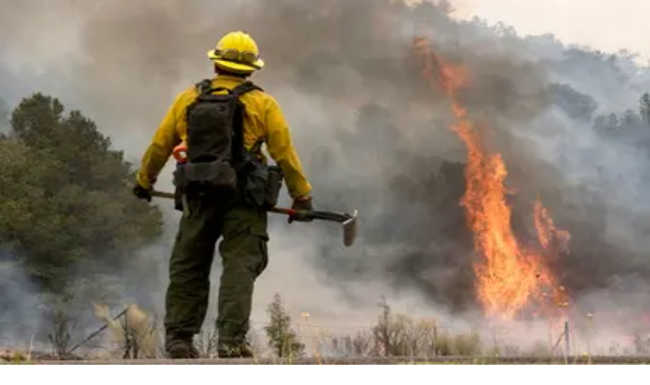

--- FILE ---
content_type: text/html; charset=utf-8
request_url: https://aeon.co/essays/the-tradeoffs-of-savanna-restoration-in-a-tree-crazed-world
body_size: 49299
content:
<!DOCTYPE html><html lang="en" class="monofont_2a109dda-module__BbiBrG__variable sansfont_8ca866d6-module__iEye_G__variable seriffont_90984d4b-module__ArOoZG__variable"><head><meta charSet="utf-8"/><meta name="viewport" content="width=device-width, initial-scale=1"/><link rel="preload" href="/_next/static/media/PPRightGrotesk_WideMedium-s.p.caed26e4.woff2" as="font" crossorigin="" type="font/woff2"/><link rel="preload" href="/_next/static/media/academica_book_bold-s.p.8c23f835.woff2" as="font" crossorigin="" type="font/woff2"/><link rel="preload" href="/_next/static/media/academica_book_bold_italic-s.p.1f42b458.woff2" as="font" crossorigin="" type="font/woff2"/><link rel="preload" href="/_next/static/media/academica_book_regular-s.p.ec9218b1.woff2" as="font" crossorigin="" type="font/woff2"/><link rel="preload" href="/_next/static/media/academica_book_regular_italic-s.p.98424ff3.woff2" as="font" crossorigin="" type="font/woff2"/><link rel="preload" href="/_next/static/media/atlas_grotesk_bold-s.p.25561588.woff2" as="font" crossorigin="" type="font/woff2"/><link rel="preload" href="/_next/static/media/atlas_grotesk_bold_italic-s.p.e01519e0.woff2" as="font" crossorigin="" type="font/woff2"/><link rel="preload" href="/_next/static/media/atlas_grotesk_light-s.p.d8da90b2.woff2" as="font" crossorigin="" type="font/woff2"/><link rel="preload" href="/_next/static/media/atlas_grotesk_light_italic-s.p.c09c6cbd.woff2" as="font" crossorigin="" type="font/woff2"/><link rel="preload" href="/_next/static/media/atlas_grotesk_regular-s.p.93cecfe0.woff2" as="font" crossorigin="" type="font/woff2"/><link rel="preload" href="/_next/static/media/atlas_grotesk_regular_italic-s.p.4cfbbe9c.woff2" as="font" crossorigin="" type="font/woff2"/><link rel="preload" href="/_next/static/media/atlas_typewriter_regular-s.p.091f2514.woff2" as="font" crossorigin="" type="font/woff2"/><link rel="preload" href="/_next/static/media/stratosweb_medium-s.p.e7e39da7.woff2" as="font" crossorigin="" type="font/woff2"/><link rel="preload" href="/_next/static/media/stratosweb_semilight-s.p.c87a343e.woff2" as="font" crossorigin="" type="font/woff2"/><link rel="stylesheet" href="/_next/static/chunks/7eeac964069ad098.css" data-precedence="next"/><link rel="stylesheet" href="/_next/static/chunks/041a00b969b0994b.css" data-precedence="next"/><link rel="preload" as="script" fetchPriority="low" href="/_next/static/chunks/d2e968e2769a9360.js"/><script src="/_next/static/chunks/06576ec77c747694.js" async=""></script><script src="/_next/static/chunks/59a5aa68f0fee25c.js" async=""></script><script src="/_next/static/chunks/0241557f3931251e.js" async=""></script><script src="/_next/static/chunks/add8ca9cc6b8b330.js" async=""></script><script src="/_next/static/chunks/1c5595d84970d9a2.js" async=""></script><script src="/_next/static/chunks/turbopack-d2a44cd0f0c36c3b.js" async=""></script><script src="/_next/static/chunks/c8f771a7b674fc72.js" async=""></script><script src="/_next/static/chunks/f39ef20970c2a2f5.js" async=""></script><script src="/_next/static/chunks/905a4ee18f200b1c.js" async=""></script><script src="/_next/static/chunks/339b41b1892eabd1.js" async=""></script><script src="/_next/static/chunks/74094960e2886936.js" async=""></script><script src="/_next/static/chunks/718fe7f9db670090.js" async=""></script><script src="/_next/static/chunks/e6ea03e144d6c9e1.js" async=""></script><script src="/_next/static/chunks/29931592b95b511a.js" async=""></script><script src="/_next/static/chunks/e8e3ee62dd7144cd.js" async=""></script><script src="/_next/static/chunks/8eb00c75197696c3.js" async=""></script><script src="/_next/static/chunks/01ceff74f11dc050.js" async=""></script><script src="/_next/static/chunks/af1dd76bdbd99ebf.js" async=""></script><script src="/_next/static/chunks/852794b87fcb6be9.js" async=""></script><script src="/_next/static/chunks/caec563893daea4d.js" async=""></script><script src="/_next/static/chunks/d2b82f2022d724b6.js" async=""></script><script src="/_next/static/chunks/09de5ca4e2d5e2bb.js" async=""></script><script src="/_next/static/chunks/47366bced16abe13.js" async=""></script><meta name="next-size-adjust" content=""/><meta name="theme-color" content="#035a6d"/><meta name="color-scheme" content="only light"/><title>The tradeoffs of savanna restoration in a tree-crazed world | Aeon Essays</title><meta name="description" content="Massive tree-planting programmes have come to substitute for the tradeoffs and complexity of restoring real ecosystems"/><link rel="manifest" href="/manifest.webmanifest"/><meta name="robots" content="index, follow"/><meta name="twitter:label1" content="Reading time"/><meta name="twitter:data1" content="25 min read"/><link rel="canonical" href="https://aeon.co/essays/the-tradeoffs-of-savanna-restoration-in-a-tree-crazed-world"/><meta name="format-detection" content="telephone=no, date=no, address=no, email=no, url=no"/><meta property="og:title" content="The tradeoffs of savanna restoration in a tree-crazed world | Aeon Essays"/><meta property="og:description" content="Massive tree-planting programmes have come to substitute for the tradeoffs and complexity of restoring real ecosystems"/><meta property="og:url" content="https://aeon.co/essays/the-tradeoffs-of-savanna-restoration-in-a-tree-crazed-world"/><meta property="og:image" content="https://images.aeonmedia.co/images/4f6e5067-6773-4b63-984b-dadefde105a3/essay-matt-final-4n1a6836.jpg?width=1200&amp;quality=75&amp;format=jpg"/><meta property="og:image:width" content="2000"/><meta property="og:image:height" content="1252"/><meta property="og:image:alt" content="A forest of tall trees with a meadow of blooming purple and pink flowers and lush green grass beneath a blue sky with scattered clouds."/><meta property="og:image:type" content="image/jpeg"/><meta property="og:type" content="article"/><meta name="twitter:card" content="summary_large_image"/><meta name="twitter:site" content="aeonmag"/><meta name="twitter:title" content="The tradeoffs of savanna restoration in a tree-crazed world | Aeon Essays"/><meta name="twitter:description" content="Massive tree-planting programmes have come to substitute for the tradeoffs and complexity of restoring real ecosystems"/><meta name="twitter:image" content="https://images.aeonmedia.co/images/4f6e5067-6773-4b63-984b-dadefde105a3/essay-matt-final-4n1a6836.jpg?width=1200&amp;quality=75&amp;format=jpg"/><meta name="twitter:image:width" content="2000"/><meta name="twitter:image:height" content="1252"/><meta name="twitter:image:alt" content="A forest of tall trees with a meadow of blooming purple and pink flowers and lush green grass beneath a blue sky with scattered clouds."/><meta name="twitter:image:type" content="image/jpeg"/><link rel="icon" href="/favicon.ico?favicon.fbde314a.ico" sizes="48x48" type="image/x-icon"/><link rel="mask-icon" href="/safari-pinned-tab.svg" color="#9D1D20"/><meta name="sentry-trace" content="f7a82c4a78aaa49fd4a9e0b7c48ea4d1-0b25b97798a7aa7b-0"/><meta name="baggage" content="sentry-environment=production,sentry-release=28ef52dc3c6727b43d743d3f4d38c58464ed93a2,sentry-public_key=68076d06c1cbd5a834da0db07ee614fc,sentry-trace_id=f7a82c4a78aaa49fd4a9e0b7c48ea4d1,sentry-org_id=4507325889773568,sentry-sampled=false,sentry-sample_rand=0.4931879557677561,sentry-sample_rate=0.1"/><script src="/_next/static/chunks/a6dad97d9634a72d.js" noModule=""></script></head><body class="flex min-h-dvh flex-col"><div hidden=""><!--$--><!--/$--></div><noscript><iframe title="Google Tag Manager" src="https://analytics.aeon.co/ns.html?id=GTM-MHVZTPR" height="0" width="0" style="display:none;visibility:hidden" aria-hidden="true"></iframe></noscript><!--$--><!--/$--><div class="z-500" id="top-portal"></div><header class="flex w-screen flex-col justify-center px-3 py-2 sm:px-6 print:hidden has-[~main.section-philosophy]:section-philosophy has-[~main.section-science]:section-science has-[~main.section-psychology]:section-psychology has-[~main.section-society]:section-society has-[~main.section-culture]:section-culture has-[~main.bg-light-yellow]:bg-light-yellow absolute top-0 left-0 z-40 bg-transparent to-transparent text-white transition-opacity hover:bg-linear-to-b hover:from-black/50 max-sm:bg-white max-sm:text-black"><div class="pointer-events-none fixed top-0 left-0 z-2500 min-h-screen w-full bg-white/50 text-black opacity-0 transition-opacity"><div class="bg-white shadow-lg"><div class="mx-auto h-full min-h-[stretch] max-w-[1380px] overflow-y-auto overflow-x-hidden px-4.5 pt-2.5 sm:min-h-[60vh] sm:px-20"><div class="relative flex"><button type="button" class="mb-7 flex w-[60%] cursor-pointer items-center gap-3 border-none bg-transparent pt-2.5 font-mono text-grey-mid text-xs tracking-widest hover:opacity-50 md:w-1/2"><span class="text-lg">×</span> CLOSE</button><div class="mb-[3.5vh] flex w-[40%] pt-3 md:w-1/2"><a href="https://www.facebook.com/aeonmag" target="_blank" title="Facebook" class="mr-2.5 pr-2.5 hover:opacity-40"><svg viewBox="0 0 1024 1024" fill="currentColor" stroke="none" width="20" height="20" xmlns="http://www.w3.org/2000/svg" xmlns:xlink="http://www.w3.org/1999/xlink" aria-hidden="true" class="max-md:scale-80"><g><path d="M1024,512C1024,229.23,794.77,0,512,0S0,229.23,0,512c0,255.55,187.23,467.37,432,505.78V660H302V512H432V399.2C432,270.88,508.44,200,625.39,200c56,0,114.61,10,114.61,10V336H675.44c-63.6,0-83.44,39.47-83.44,80v96H734L711.3,660H592v357.78C836.77,979.37,1024,767.55,1024,512Z"></path><path d="M711.3,660,734,512H592V416c0-40.49,19.84-80,83.44-80H740V210s-58.59-10-114.61-10C508.44,200,432,270.88,432,399.2V512H302V660H432v357.78a517.58,517.58,0,0,0,160,0V660Z" fill="transparent"></path></g></svg></a><a href="https://www.instagram.com/aeonmag" target="_blank" title="Instagram" class="mr-2.5 pr-2.5 hover:opacity-40"><svg viewBox="0 0 24 25" fill="currentColor" stroke="none" width="20" height="20" xmlns="http://www.w3.org/2000/svg" xmlns:xlink="http://www.w3.org/1999/xlink" aria-hidden="true" class="max-md:scale-80"><path d="M17.216.5c4.456.203 6.887 2.633 7.09 7.09v10.126c-.203 4.456-2.634 6.887-7.09 7.09H7.09C2.633 24.603.203 22.172 0 17.716V7.59C.203 3.133 2.633.703 7.09.5zm-5.063 5.874c-3.444 0-6.28 2.835-6.28 6.279 0 3.443 2.836 6.279 6.28 6.279 3.443 0 6.279-2.836 6.279-6.28 0-3.443-2.836-6.278-6.28-6.278zm0 2.228a4.063 4.063 0 0 1 4.05 4.05 4.063 4.063 0 0 1-4.05 4.052 4.063 4.063 0 0 1-4.051-4.051 4.063 4.063 0 0 1 4.05-4.051zm6.481-3.849c-.81 0-1.418.608-1.418 1.418 0 .81.608 1.418 1.418 1.418.81 0 1.418-.608 1.418-1.418 0-.81-.608-1.418-1.418-1.418z"></path></svg></a><a href="https://bsky.app/profile/aeon.co" target="_blank" title="Bluesky" class="mr-2.5 pr-2.5 hover:opacity-40"><svg viewBox="0 0 320 286" fill="currentColor" stroke="none" width="20" height="20" xmlns="http://www.w3.org/2000/svg" xmlns:xlink="http://www.w3.org/1999/xlink" aria-hidden="true" class="max-md:scale-80"><path d="M69.364 19.146c36.687 27.806 76.147 84.186 90.636 114.439 14.489-30.253 53.948-86.633 90.636-114.439C277.107-.917 320-16.44 320 32.957c0 9.865-5.603 82.875-8.889 94.729-11.423 41.208-53.045 51.719-90.071 45.357 64.719 11.12 81.182 47.953 45.627 84.785-80 82.874-106.667-44.333-106.667-44.333s-26.667 127.207-106.667 44.333c-35.555-36.832-19.092-73.665 45.627-84.785-37.026 6.362-78.648-4.149-90.071-45.357C5.603 115.832 0 42.822 0 32.957 0-16.44 42.893-.917 69.364 19.147Z"></path></svg></a><a href="https://www.youtube.com/@AeonVideo" target="_blank" title="YouTube" class="mr-2.5 pr-2.5 hover:opacity-40"><svg viewBox="0 0 22 20" fill="currentColor" stroke="none" width="22" height="20" xmlns="http://www.w3.org/2000/svg" xmlns:xlink="http://www.w3.org/1999/xlink" aria-hidden="true" class="max-md:scale-80"><g><path d="M21.5,4.7c-0.3-1-1-1.7-1.9-2C17.9,2.2,11,2.2,11,2.2s-6.9,0-8.6,0.5c-1,0.3-1.7,1-1.9,2C0,6.4,0,10,0,10s0,3.6,0.5,5.3  c0.3,1,1,1.7,1.9,2c1.7,0.5,8.6,0.5,8.6,0.5s6.9,0,8.6-0.5c1-0.3,1.7-1,1.9-2C22,13.6,22,10,22,10S22,6.4,21.5,4.7z M8.8,13.3V6.7  l5.8,3.3L8.8,13.3z"></path></g></svg></a></div></div><div class="relative flex"><div class="flex w-[60%] flex-col pb-4.5 md:w-1/2"><a style="color:#0c776d" class="font-semibold text-2xl leading-[1.3] hover:underline md:text-[42px] md:leading-[1.2]" href="/philosophy">Philosophy</a><a style="color:#035a6d" class="font-semibold text-2xl leading-[1.3] hover:underline md:text-[42px] md:leading-[1.2]" href="/science">Science</a><a style="color:#940b52" class="font-semibold text-2xl leading-[1.3] hover:underline md:text-[42px] md:leading-[1.2]" href="/psychology">Psychology</a><a style="color:#9d120d" class="font-semibold text-2xl leading-[1.3] hover:underline md:text-[42px] md:leading-[1.2]" href="/society">Society</a><a style="color:#c16e15" class="font-semibold text-2xl leading-[1.3] hover:underline md:text-[42px] md:leading-[1.2]" href="/culture">Culture</a></div><div class="flex w-[40%] flex-col pb-4.5 md:w-1/2"><a class="text-[22px] leading-normal hover:underline md:text-[32px] md:leading-[1.4]" href="/essays">Essays</a><a class="text-[22px] leading-normal hover:underline md:text-[32px] md:leading-[1.4]" href="/videos">Videos</a><br/><br/><a class="text-[22px] leading-normal hover:underline md:text-[32px] md:leading-[1.4]" href="/popular">Popular</a><br/><br/><a class="text-[22px] leading-normal hover:underline md:text-[32px] md:leading-[1.4]" href="/about">About</a></div></div><div class="relative flex items-center"><div class="mt-auto flex w-[60%] flex-wrap items-center gap-y-3 py-25 font-mono sm:gap-y-2.5 sm:py-10 md:w-1/2"><a class="mr-2.5 text-sm leading-none tracking-widest hover:underline md:mr-7.5 md:text-[17px]" data-ga-select-prompt="aeon_menu_donate" href="/donate?source=aeon_menu_donate">DONATE</a><a class="mr-2.5 text-sm leading-none tracking-widest hover:underline md:mr-7.5 md:text-[17px]" href="/newsletter">NEWSLETTER</a><div class="flex items-center"><a target="_blank" href="https://psyche.co" title="Psyche"><svg viewBox="0 0 274.85 81.3" fill="currentColor" stroke="none" xmlns="http://www.w3.org/2000/svg" xmlns:xlink="http://www.w3.org/1999/xlink" aria-hidden="true" class="mr-2.5 inline-block w-[70px] fill-[#005645] md:mr-7.5 md:w-[94px]"><g><path d="M0,25l14.19-6.96v7.61c1.97-3.38,7.24-7.61,14.1-7.61,9.87,0,19.64,7.71,19.64,23.59,0,17.39-11.09,24.91-19.83,24.91-6.77,0-11.84-3.95-13.91-6.02v5.64c0,7.24,2.07,13.16,4.42,15.13H3.76l.56-41.83c.09-8.18-2.16-12.41-4.32-14.1v-.38ZM14.19,58.75c1.88,1.79,5.08,4.32,9.87,4.32,6.67,0,13.16-6.39,13.16-20.49-.09-14.01-6.02-21.15-13.54-21.15-3.85,0-7.9,3.1-9.49,6.2v31.11Z"></path><path d="M69.84,66.55c-7.9,0-14.1-1.41-17.95-2.73l-.94-16.07h.19c5.73,11.84,13.07,17.29,19.27,17.48,6.2.09,10.15-2.63,9.87-7.52-.19-4.7-6.02-7.14-12.5-10.34-9.4-4.7-16.17-8.27-16.45-16.35-.19-9.02,7.9-13.25,18.71-12.97,6.11.09,10.81,1.6,14,3.1l.75,14.38h-.19c-3.57-9.21-9.4-15.6-17.01-16.17-5.08-.38-9.12,2.16-8.93,6.3.19,4.79,4.79,7.43,13.25,11.28,9.12,4.32,15.6,8.18,15.88,15.79.19,9.02-8.46,13.82-17.95,13.82Z"></path><path d="M154.91,18.05c7.24-.09,13.07,1.32,18.89,4.79v14.57c-3.85-10.53-11.37-18.23-20.02-18.14-9.21.09-14.47,8.93-13.44,19.55.75,10.53,8.93,19.08,19.74,19.08s16.73-6.3,18.23-15.13h.09c-.19,12.69-9.59,23.78-23.69,23.78-12.97,0-23.59-10.25-23.59-23.97s10.53-24.44,23.78-24.53Z"></path><path d="M178.69,6.96l14.19-6.96v25.94c2.63-3.67,8.27-7.9,14.57-7.9,9.12,0,14.1,5.08,14.1,18.42v11.19c0,9.4,1.69,16.26,4.23,18.14h-14.66l.56-28.11c.28-11.94-2.91-16.26-8.83-16.26-3.95,0-7.71,3.01-9.96,5.92v21.99c0,9.02,2.07,14.47,4.42,16.45h-14.85l.56-44.37c.09-8.18-2.16-12.41-4.32-14.1v-.38Z"></path><path d="M274.85,43.05c-.19,12.59-10.15,23.5-23.31,23.5s-24.16-10.34-24.16-24.06,11-24.44,24.34-24.44c10.06,0,18.7,6.39,18.7,17.95h-32.9c-.09,1.13-.19,2.26-.19,3.38,0,11.09,8.55,18.52,18.89,18.52s17.01-6.02,18.42-14.85h.19ZM237.63,35.06h10.15c9.68,0,13.07-3.38,13.07-8.74,0-4.04-3.57-7.14-8.84-7.14-7.33,0-12.97,6.58-14.38,15.88Z"></path><path d="M87.51,68.8c7.15,5.17,17.34,6.63,21.65-1.9l-14.13-34.38c-3.76-9.12-6.3-12.69-7.61-13.35v-.38h16.26v.38c-.28.19-.75,1.13-.75,2.91,0,1.6.38,3.76,1.6,6.77l10.43,25.75,7.71-17.39c1.5-3.29,2.07-6.58,2.07-9.4,0-4.04-1.13-7.33-1.97-8.65v-.38h11.47v.38c-2.26,2.35-5.17,6.86-9.96,17.48l-11.47,24.44c-6.77,15.6-12.51,20.21-25.28,20.21v-12.5Z"></path></g></svg></a><a href="https://sophiaclub.co" target="_blank" title="Sophia Club"><svg viewBox="0 0 1285 287" fill="currentColor" stroke="none" xmlns="http://www.w3.org/2000/svg" xmlns:xlink="http://www.w3.org/1999/xlink" aria-hidden="true" class="inline-block w-[73px] fill-[#F74D41] md:w-[104px]"><path d="M148.139 76.5496C147.287 53.4902 146.11 42.2773 143.633 22.1777C143.469 20.8338 142.819 19.5963 141.805 18.6992C140.792 17.8021 139.485 17.3073 138.131 17.3084H135.902C135.124 17.3099 134.354 17.4751 133.643 17.7933C132.932 18.1115 132.296 18.5756 131.776 19.1555C131.257 19.7354 130.864 20.4181 130.625 21.1594C130.386 21.9007 130.305 22.684 130.388 23.4585C121.987 17.5501 110.071 12.282 94.3009 12.282C58.6064 12.282 39.3401 38.731 39.3401 63.6336C39.3401 85.648 52.7845 97.9424 65.782 109.826L88.1285 130.366C102.455 143.591 111.079 151.577 111.079 168.064C111.079 188.393 96.3001 210.275 63.855 210.275C46.4186 210.275 32.0864 202.874 17.6516 186.333C18.6169 174.225 18.8328 162.069 18.2978 149.934C18.2311 148.51 17.6184 147.166 16.587 146.181C15.5557 145.197 14.185 144.648 12.7594 144.648H10.5489C9.79112 144.647 9.04129 144.802 8.34571 145.103C7.65013 145.403 7.02367 145.844 6.50511 146.397C5.9865 146.949 5.58686 147.603 5.33078 148.316C5.07477 149.029 4.96782 149.788 5.01658 150.544C6.31513 170.819 4.41261 194.35 0.184837 210.499C-0.0166776 211.26 -0.0539232 212.056 0.0755735 212.833C0.205071 213.61 0.498344 214.35 0.935919 215.005C1.37349 215.66 1.94535 216.214 2.6135 216.63C3.28166 217.047 4.03082 217.317 4.81123 217.422L7.0459 217.7C8.36718 217.867 9.70459 217.554 10.8136 216.816C11.9226 216.078 12.7291 214.966 13.0856 213.682C13.901 210.758 14.6982 207.091 15.4471 202.911C27.0674 213.948 42.0639 223.33 63.8673 223.33C93.951 223.33 124.409 204.349 124.409 168.076C124.409 145.554 110.518 132.97 95.817 119.643L75.6931 101.162C62.8221 89.3636 52.6513 80.0479 52.6513 63.6274C52.6513 38.7552 74.1104 25.3313 94.2953 25.3313C111.575 25.3313 126.07 34.5987 132.768 43.5883C133.831 54.1 134.332 63.8872 134.821 76.9606C134.876 78.3936 135.483 79.7496 136.516 80.7439C137.549 81.7386 138.926 82.2947 140.36 82.2952H142.594C143.34 82.2962 144.077 82.1471 144.764 81.8565C145.45 81.5654 146.07 81.139 146.587 80.6024C147.104 80.0658 147.508 79.4304 147.773 78.7339C148.039 78.0374 148.161 77.2948 148.133 76.5496H148.139Z" fill="#F74D41"></path> <path d="M229.885 187.282C242.332 166.554 249.767 139.954 249.767 116.115C249.767 90.6505 236.945 74.8281 216.308 74.8281C197.736 74.8281 179.828 87.6176 165.876 110.853C153.428 131.58 145.993 158.187 145.993 182.02C145.993 207.49 158.816 223.312 179.454 223.312C198.026 223.331 215.933 210.535 229.885 187.282ZM198.835 203.231C192.42 207.846 185.717 210.287 179.454 210.287C161.939 210.287 159.311 192.592 159.311 182.038C159.311 148.267 175.83 110.013 196.932 94.9396C203.334 90.3241 210.038 87.8836 216.308 87.8836C233.823 87.8836 236.45 105.585 236.45 116.133C236.45 149.904 219.931 188.158 198.847 203.225L198.835 203.231Z" fill="#F74D41"></path> <path d="M381.541 129.285C381.541 92.1608 364.629 74.8701 328.258 74.8701C327.453 74.8701 326.648 74.8824 325.842 74.9064L332.081 57.3928C332.381 56.5559 332.474 55.6595 332.355 54.779C332.235 53.8986 331.905 53.0596 331.394 52.3329C330.883 51.6061 330.204 51.0133 329.415 50.6038C328.627 50.1944 327.752 49.9804 326.863 49.98H324.629C323.484 49.9819 322.367 50.3375 321.432 50.9983C320.497 51.6589 319.788 52.5927 319.404 53.671L311.196 76.8094C286.862 83.274 265.844 102.099 256.278 117.383C255.513 118.602 255.251 120.071 255.549 121.479C255.846 122.887 256.679 124.124 257.872 124.929L259.551 126.046C260.158 126.453 260.839 126.736 261.555 126.878C262.271 127.02 263.009 127.019 263.725 126.874C264.44 126.73 265.121 126.445 265.726 126.037C266.332 125.629 266.85 125.104 267.252 124.494C274.934 112.846 289.109 99.507 305.616 92.3601L242.773 273.957H221.634C220.43 273.959 219.259 274.352 218.298 275.078C217.337 275.804 216.638 276.822 216.307 277.98L215.745 279.932C215.51 280.757 215.469 281.626 215.626 282.47C215.783 283.314 216.134 284.109 216.651 284.795C217.168 285.48 217.837 286.036 218.605 286.419C219.373 286.801 220.22 287 221.078 287H288.614C289.819 287 290.99 286.609 291.953 285.884C292.915 285.159 293.615 284.141 293.947 282.982L294.503 281.025C294.737 280.2 294.777 279.332 294.619 278.489C294.462 277.646 294.112 276.851 293.595 276.167C293.079 275.482 292.412 274.926 291.645 274.543C290.878 274.159 290.033 273.959 289.176 273.957H256.761L274.433 222.986C344.771 221.035 381.541 174.794 381.541 129.285ZM328.258 87.9075C357.019 87.9075 368.223 99.507 368.223 129.285C368.223 167.526 337.578 206.354 278.89 209.786L320.932 88.2581C323.209 88.0044 325.746 87.8835 328.258 87.8835V87.9075Z" fill="#F74D41"></path> <path d="M519.5 167.949L517.825 166.832C516.692 166.079 515.319 165.769 513.972 165.96C512.624 166.151 511.396 166.832 510.517 167.871C510.306 168.118 489.608 192.676 481.799 200.76C477.806 204.753 472.135 210.021 468.161 210.293C468.584 207.599 470.764 202.071 472.715 197.135L505.378 115.124C507.189 110.574 510.245 101.767 510.245 93.7916C510.245 84.6332 504.9 74.846 489.904 74.846C472.582 74.846 449.475 91.7924 429.399 113.456L469.683 7.51545C470.001 6.67588 470.11 5.77193 470.001 4.88095C469.893 3.98999 469.57 3.13861 469.06 2.39977C468.551 1.66092 467.87 1.05663 467.076 0.638678C466.282 0.220728 465.399 0.00157566 464.501 0H462.544C461.891 0.00252852 461.243 0.119061 460.63 0.344356C452.363 3.24345 443.667 4.73223 434.907 4.7485H428.191C426.987 4.75044 425.816 5.14401 424.855 5.86977C423.895 6.59552 423.196 7.61416 422.864 8.77205L422.308 10.7234C422.073 11.5484 422.032 12.4167 422.189 13.2602C422.346 14.1036 422.696 14.8992 423.213 15.5843C423.729 16.2694 424.397 16.8253 425.164 17.2083C425.932 17.5914 426.778 17.7911 427.635 17.7917H434.056C440.201 17.7733 446.331 17.1664 452.362 15.9793L377.228 213.531C376.895 214.375 376.774 215.288 376.876 216.189C376.978 217.091 377.3 217.954 377.812 218.702C378.325 219.45 379.013 220.062 379.817 220.482C380.621 220.902 381.515 221.119 382.423 221.113H384.651C385.775 221.114 386.872 220.772 387.797 220.135C388.723 219.497 389.433 218.593 389.833 217.543L414.179 153.595C438.337 117.311 472.202 87.8835 489.904 87.8835C496.409 87.8835 496.928 90.445 496.928 93.7916C496.928 98.2442 495.587 103.899 492.858 111.01L461.016 190.906L459.808 193.927C456.988 201.019 454.765 206.614 454.765 211.073C454.765 218.28 460.141 223.318 467.847 223.318C476.508 223.318 484.426 216.564 491.094 209.901C499.223 201.485 519.782 177.138 520.689 176.105C521.186 175.508 521.55 174.812 521.76 174.063C521.97 173.315 522.021 172.531 521.913 171.762C521.801 170.993 521.524 170.256 521.109 169.599C520.694 168.942 520.146 168.38 519.5 167.949Z" fill="#F74D41"></path> <path d="M597.394 33.2275C595.745 33.2264 594.136 33.7143 592.763 34.6296C591.389 35.545 590.324 36.8467 589.688 38.3699C589.058 39.8932 588.894 41.5697 589.212 43.1874C589.535 44.805 590.329 46.2911 591.492 47.4576C592.66 48.6242 594.141 49.4188 595.76 49.741C597.379 50.0632 599.054 49.8984 600.576 49.2676C602.098 48.6367 603.404 47.5682 604.316 46.197C605.233 44.8259 605.725 43.2138 605.725 41.5646C605.72 39.355 604.844 37.2363 603.281 35.6733C601.719 34.1103 599.603 33.2307 597.394 33.2275Z" fill="#F74D41"></path> <path d="M598.511 167.949L596.83 166.832C595.688 166.07 594.304 165.76 592.947 165.962C591.589 166.164 590.354 166.864 589.483 167.925C589.278 168.173 568.866 192.985 561.093 201.038C555.145 206.989 550.472 210.1 547.203 210.293C547.762 207.327 550.744 200.627 552.424 196.851C552.947 195.673 553.454 194.543 553.93 193.444L589.944 108.744C593.464 100.256 596.236 93.5502 596.236 87.9137C596.236 79.8485 591.005 74.8342 582.597 74.8342C573.308 74.8342 566.012 81.3768 560.074 87.8112C551.584 97.127 542.295 111.409 530.956 129.986C530.213 131.208 529.967 132.67 530.28 134.067C530.587 135.465 531.423 136.688 532.611 137.483L534.287 138.601C534.907 139.021 535.614 139.311 536.351 139.451C537.089 139.592 537.848 139.58 538.585 139.417C539.318 139.254 540.015 138.944 540.625 138.504C541.234 138.065 541.747 137.506 542.136 136.861C553.613 117.8 562.671 104.636 569.752 96.6011C574.988 90.6443 579.077 87.8717 582.623 87.8717H582.94V87.9076C582.94 91.7985 579 100.981 577.504 104.437L541.506 189.016C540.973 190.254 540.368 191.583 539.743 192.942C536.818 199.383 533.79 206.04 533.79 211.066C533.79 218.389 539.052 223.312 546.87 223.312C553.956 223.312 561.416 219.156 570.331 210.233C578.534 202.035 598.88 177.084 599.746 176.027C600.222 175.428 600.576 174.735 600.775 173.994C600.975 173.252 601.016 172.477 600.904 171.717C600.786 170.958 600.514 170.231 600.104 169.582C599.689 168.934 599.146 168.378 598.511 167.949Z" fill="#F74D41"></path> <path d="M735.157 75.0632L733.21 74.5015C731.94 74.1361 730.587 74.2355 729.383 74.7813C728.184 75.3276 727.221 76.2845 726.662 77.4801L722.23 86.9588C717.998 81.0261 710.948 76.7975 700.967 76.7975C667.818 76.7975 604.69 149.39 604.69 198.228C604.69 216.733 615.055 223.324 624.754 223.324C639.556 223.324 656.239 211.894 671.333 196.615C669.473 201.079 668.069 205.393 668.069 209.12C668.069 217.881 673.403 223.324 681.964 223.324C691.335 223.324 699.046 216.902 705.983 209.967C714.238 201.708 733.287 176.969 734.097 175.918C734.558 175.315 734.896 174.624 735.08 173.887C735.265 173.15 735.296 172.383 735.173 171.634C735.05 170.884 734.773 170.168 734.358 169.53C733.948 168.892 733.405 168.345 732.775 167.925L731.099 166.807C729.936 166.026 728.517 165.717 727.134 165.941C725.75 166.165 724.5 166.907 723.645 168.015C723.455 168.257 704.749 192.441 697.027 200.433C690.141 207.326 685.633 210.262 681.964 210.262C681.744 210.262 681.57 210.262 681.431 210.262C681.38 209.884 681.354 209.502 681.36 209.12C681.36 207.435 682.477 203.079 687.82 191.909L738.631 82.724C738.969 81.9983 739.148 81.2081 739.148 80.407C739.154 79.6065 738.985 78.8147 738.652 78.0864C738.318 77.3582 737.832 76.7109 737.227 76.1886C736.617 75.6669 735.905 75.283 735.137 75.0632H735.157ZM624.754 210.286C623.079 210.286 618.006 210.286 618.006 198.234C618.006 155.147 676.912 89.8406 700.967 89.8406C712.603 89.8406 713.853 98.4614 713.853 102.171C713.812 103.414 713.638 104.65 713.331 105.856L700.138 134.45C687.99 160.494 649.178 210.286 624.754 210.286Z" fill="#F74D41"></path> <path d="M913.822 18.6198C913.53 17.2699 912.746 16.0777 911.619 15.2765C910.497 14.4754 909.113 14.1229 907.74 14.2882L905.506 14.56C904.748 14.6548 904.01 14.9065 903.354 15.2993C902.693 15.6921 902.125 16.2174 901.679 16.842C901.233 17.4666 900.921 18.1769 900.767 18.928C900.608 19.6791 900.608 20.4546 900.767 21.2055C901.525 24.7457 902.283 28.1047 903.047 31.3791C888.942 18.9037 870.246 12.2583 848.388 12.2583C791.214 12.2583 751.276 55.6473 751.276 117.776C751.276 180.891 790.753 223.3 849.505 223.3C889.557 223.3 915.943 200.827 926.41 181.585C927.102 180.312 927.266 178.819 926.872 177.425C926.472 176.032 925.55 174.849 924.289 174.13L922.337 173.006C921.697 172.639 920.985 172.404 920.252 172.316C919.514 172.227 918.771 172.287 918.059 172.492C917.347 172.696 916.681 173.041 916.107 173.506C915.528 173.971 915.051 174.547 914.698 175.199C905.342 192.647 881.559 210.239 849.505 210.239C798.71 210.288 764.602 173.121 764.602 117.806C764.602 63.362 799.028 25.3318 848.399 25.3318C879.453 25.3318 902.391 41.009 913.022 69.4818L916.373 78.4228C916.635 79.125 917.039 79.7661 917.557 80.3078C918.074 80.8495 918.699 81.2805 919.386 81.5752C920.078 81.8699 920.815 82.0221 921.569 82.0221C922.317 82.0226 923.06 81.8709 923.746 81.5768L925.698 80.7368C926.979 80.1884 928.009 79.1757 928.578 77.9006C929.146 76.626 929.213 75.1838 928.767 73.8621C923.649 58.8976 917.034 33.5299 913.822 18.6198Z" fill="#F74D41"></path> <path d="M989.651 208.052H973.132V6.64567C973.132 5.91879 972.989 5.19893 972.712 4.5272C972.435 3.85549 972.031 3.24509 971.513 2.73087L970.396 1.61322C969.571 0.795123 968.511 0.257485 967.363 0.0764193C966.215 -0.104646 965.037 0.0800354 964.002 0.604319C959.678 2.76712 954.749 4.7668 948.052 4.7668C946.264 4.74176 944.476 4.59035 942.713 4.3137C941.97 4.16742 941.212 4.17305 940.474 4.33026C939.737 4.48747 939.04 4.79296 938.425 5.22815C937.81 5.66331 937.293 6.21912 936.898 6.86164C936.504 7.50416 936.247 8.21997 936.14 8.96555L935.863 10.9169C935.663 12.3188 936.007 13.7444 936.821 14.9014C937.636 16.0583 938.866 16.8591 940.254 17.1395C942.831 17.5771 945.439 17.8014 948.052 17.8101C952.023 17.7942 955.978 17.2663 959.816 16.2393V208.052H945.537C944.066 208.052 942.657 208.635 941.617 209.674C940.582 210.713 939.993 212.122 939.993 213.592V215.549C939.993 217.02 940.577 218.431 941.617 219.471C942.657 220.511 944.066 221.095 945.537 221.095H989.625C991.095 221.094 992.504 220.509 993.545 219.469C994.585 218.429 995.164 217.019 995.164 215.549V213.592C995.164 212.127 994.585 210.723 993.55 209.685C992.52 208.647 991.116 208.06 989.651 208.052Z" fill="#F74D41"></path> <path d="M1139.29 203.865C1134.16 203.865 1127.18 205.073 1121.11 206.807V82.6212C1121.11 81.1503 1120.52 79.7399 1119.48 78.6996C1118.44 77.6597 1117.03 77.0754 1115.56 77.0754H1093.21C1092.49 77.0754 1091.76 77.2189 1091.09 77.4977C1090.42 77.7765 1089.81 78.185 1089.29 78.7001C1088.78 79.2151 1088.37 79.8265 1088.1 80.4995C1087.82 81.1724 1087.68 81.8929 1087.68 82.6212V84.5784C1087.68 85.3067 1087.82 86.0278 1088.1 86.7007C1088.37 87.3731 1088.78 87.9845 1089.29 88.4996C1089.81 89.0146 1090.42 89.4236 1091.09 89.7024C1091.76 89.9812 1092.49 90.1247 1093.21 90.1247H1107.77V187.886C1090.39 200.687 1075.3 210.269 1056.64 210.269C1044.02 210.269 1028.96 204.976 1028.96 179.79V82.6212C1028.96 81.8929 1028.82 81.1724 1028.54 80.4995C1028.26 79.8265 1027.85 79.2151 1027.34 78.7001C1026.82 78.185 1026.21 77.7765 1025.54 77.4977C1024.87 77.2189 1024.15 77.0754 1023.42 77.0754H1002.76C1002.03 77.0754 1001.31 77.2189 1000.64 77.4977C999.964 77.7765 999.355 78.185 998.837 78.7001C998.325 79.2151 997.915 79.8265 997.638 80.4995C997.362 81.1724 997.218 81.8929 997.218 82.6212V84.5784C997.218 85.3067 997.362 86.0278 997.638 86.7007C997.915 87.3731 998.325 87.9845 998.837 88.4996C999.355 89.0146 999.964 89.4236 1000.64 89.7024C1001.31 89.9812 1002.03 90.1247 1002.76 90.1247H1015.64V180.086C1015.64 207.164 1030.97 223.33 1056.64 223.33C1076.3 223.33 1091.94 215.054 1107.77 204.028V216.111C1107.77 216.942 1107.96 217.762 1108.32 218.511C1108.69 219.26 1109.21 219.918 1109.86 220.437L1111.25 221.554C1112.12 222.251 1113.19 222.668 1114.3 222.752C1115.41 222.836 1116.52 222.583 1117.49 222.025C1121.72 219.609 1133.11 216.902 1139.28 216.902C1140.75 216.902 1142.16 216.319 1143.19 215.28C1144.23 214.241 1144.82 212.832 1144.82 211.362V209.411C1144.82 207.942 1144.24 206.533 1143.2 205.494C1142.16 204.454 1140.76 203.868 1139.29 203.865Z" fill="#F74D41"></path> <path d="M1220.26 74.8466C1214.82 74.8466 1207.57 76.0063 1201.31 77.8672C1192.25 80.6701 1183.13 84.9597 1175.54 89.0192V6.64567C1175.54 5.91879 1175.4 5.19893 1175.12 4.5272C1174.84 3.85549 1174.43 3.24509 1173.92 2.73087L1172.8 1.61322C1171.98 0.795123 1170.92 0.257485 1169.77 0.0764193C1168.62 -0.104646 1167.44 0.0800354 1166.41 0.604319C1162.09 2.76712 1157.16 4.7668 1150.46 4.7668C1148.67 4.74176 1146.88 4.59035 1145.12 4.3137C1144.38 4.16654 1143.62 4.17156 1142.88 4.32845C1142.15 4.48535 1141.45 4.79083 1140.84 5.22625C1140.22 5.66162 1139.7 6.21778 1139.31 6.86071C1138.92 7.50365 1138.66 8.21986 1138.55 8.96555L1138.28 10.9229C1138.08 12.3238 1138.43 13.7463 1139.25 14.8988C1140.07 16.0512 1141.3 16.8464 1142.69 17.1214C1145.26 17.5584 1147.87 17.7828 1150.48 17.7919C1154.46 17.7765 1158.41 17.2486 1162.25 16.2212V209.411C1162.25 210.669 1162.68 211.889 1163.46 212.873L1164.58 214.269C1165.3 215.17 1166.29 215.823 1167.4 216.135C1184.53 220.969 1199.63 223.331 1213.57 223.331C1255.63 223.331 1285 191.88 1285 146.853C1284.98 100.419 1262 74.8466 1220.26 74.8466ZM1213.55 210.288C1198.74 210.288 1185.31 207.339 1175.54 204.663V103.911C1186.92 97.2659 1196.79 92.7589 1205.63 90.1432H1205.73C1210.43 88.704 1215.31 87.943 1220.23 87.8835C1254.34 87.8835 1271.64 107.723 1271.64 146.853C1271.67 184.201 1247.77 210.288 1213.55 210.288Z" fill="#F74D41"></path> </svg></a></div></div><div class="mt-auto w-[40%] py-25 font-mono sm:py-10 md:w-1/2 max-sm:[&amp;_input]:max-w-25"><!--$!--><template data-dgst="BAILOUT_TO_CLIENT_SIDE_RENDERING"></template><!--/$--></div></div></div></div></div><div class="mx-auto box-border flex w-full max-w-[1350px] items-center justify-between gap-y-3 text-xs tracking-wide sm:text-sm"><div class="flex basis-3/7 gap-2 gap-y-4 flex-row"><div class="flex items-center gap-2 font-mono"><button type="button" class="tracking-[2px] hover:opacity-70">MENU</button><span class="opacity-70">/</span><!--$!--><template data-dgst="BAILOUT_TO_CLIENT_SIDE_RENDERING"></template><!--/$--></div><span class="opacity-70 max-md:hidden">/</span><div class="flex gap-3 max-md:hidden"><a href="https://www.facebook.com/aeonmag" class="flex items-center justify-center hover:opacity-70" target="_blank" title="Facebook"><svg viewBox="0 0 1024 1024" fill="currentColor" stroke="none" width="20" xmlns="http://www.w3.org/2000/svg" xmlns:xlink="http://www.w3.org/1999/xlink" aria-hidden="true"><g><path d="M1024,512C1024,229.23,794.77,0,512,0S0,229.23,0,512c0,255.55,187.23,467.37,432,505.78V660H302V512H432V399.2C432,270.88,508.44,200,625.39,200c56,0,114.61,10,114.61,10V336H675.44c-63.6,0-83.44,39.47-83.44,80v96H734L711.3,660H592v357.78C836.77,979.37,1024,767.55,1024,512Z"></path><path d="M711.3,660,734,512H592V416c0-40.49,19.84-80,83.44-80H740V210s-58.59-10-114.61-10C508.44,200,432,270.88,432,399.2V512H302V660H432v357.78a517.58,517.58,0,0,0,160,0V660Z" fill="transparent"></path></g></svg></a><a href="https://www.instagram.com/aeonmag" class="flex items-center justify-center hover:opacity-70" target="_blank" title="Instagram"><svg viewBox="0 0 24 25" fill="currentColor" stroke="none" width="20" xmlns="http://www.w3.org/2000/svg" xmlns:xlink="http://www.w3.org/1999/xlink" aria-hidden="true"><path d="M17.216.5c4.456.203 6.887 2.633 7.09 7.09v10.126c-.203 4.456-2.634 6.887-7.09 7.09H7.09C2.633 24.603.203 22.172 0 17.716V7.59C.203 3.133 2.633.703 7.09.5zm-5.063 5.874c-3.444 0-6.28 2.835-6.28 6.279 0 3.443 2.836 6.279 6.28 6.279 3.443 0 6.279-2.836 6.279-6.28 0-3.443-2.836-6.278-6.28-6.278zm0 2.228a4.063 4.063 0 0 1 4.05 4.05 4.063 4.063 0 0 1-4.05 4.052 4.063 4.063 0 0 1-4.051-4.051 4.063 4.063 0 0 1 4.05-4.051zm6.481-3.849c-.81 0-1.418.608-1.418 1.418 0 .81.608 1.418 1.418 1.418.81 0 1.418-.608 1.418-1.418 0-.81-.608-1.418-1.418-1.418z"></path></svg></a><a href="https://bsky.app/profile/aeon.co" class="flex items-center justify-center hover:opacity-70" target="_blank" title="Bluesky"><svg viewBox="0 0 320 286" fill="currentColor" stroke="none" width="20" xmlns="http://www.w3.org/2000/svg" xmlns:xlink="http://www.w3.org/1999/xlink" aria-hidden="true"><path d="M69.364 19.146c36.687 27.806 76.147 84.186 90.636 114.439 14.489-30.253 53.948-86.633 90.636-114.439C277.107-.917 320-16.44 320 32.957c0 9.865-5.603 82.875-8.889 94.729-11.423 41.208-53.045 51.719-90.071 45.357 64.719 11.12 81.182 47.953 45.627 84.785-80 82.874-106.667-44.333-106.667-44.333s-26.667 127.207-106.667 44.333c-35.555-36.832-19.092-73.665 45.627-84.785-37.026 6.362-78.648-4.149-90.071-45.357C5.603 115.832 0 42.822 0 32.957 0-16.44 42.893-.917 69.364 19.147Z"></path></svg></a><a href="https://www.youtube.com/@AeonVideo" class="flex items-center justify-center hover:opacity-70" target="_blank" title="YouTube"><svg viewBox="0 0 22 20" fill="currentColor" stroke="none" width="22" height="20" xmlns="http://www.w3.org/2000/svg" xmlns:xlink="http://www.w3.org/1999/xlink" aria-hidden="true"><g><path d="M21.5,4.7c-0.3-1-1-1.7-1.9-2C17.9,2.2,11,2.2,11,2.2s-6.9,0-8.6,0.5c-1,0.3-1.7,1-1.9,2C0,6.4,0,10,0,10s0,3.6,0.5,5.3  c0.3,1,1,1.7,1.9,2c1.7,0.5,8.6,0.5,8.6,0.5s6.9,0,8.6-0.5c1-0.3,1.7-1,1.9-2C22,13.6,22,10,22,10S22,6.4,21.5,4.7z M8.8,13.3V6.7  l5.8,3.3L8.8,13.3z"></path></g></svg></a></div></div><a class="flex basis-auto justify-center hover:opacity-70" href="/"><svg width="71" height="25" viewBox="-16 -5.118 174.65 61.413" xmlns="http://www.w3.org/2000/svg" aria-describedby="aeon-logo-title" class="h-6.5 w-auto fill-section sm:max-w-30 lg:max-w-42.5 sm:fill-white" role="img"><title>Aeon</title><path d="M70.93 25.275c0 11.705 8.43 21.268 18.755 21.268 10.57 0 19.002-9.438 19.002-21.268 0-11.45-8.432-20.642-18.877-20.642-10.45 0-18.88 9.19-18.88 20.642m48.05.252c0 16.504-13.052 29.81-29.17 29.81-16.12 0-29.17-13.306-29.17-29.81 0-16.377 13.05-29.683 29.17-29.683 16.247 0 29.17 13.177 29.17 29.683M45.39 19.563c0-6.435-.266-10.854-.795-13.252-.525-2.398-1.35-4.217-2.47-5.456-.635-.72-1.48-1.08-2.535-1.08-1.575 0-2.856 1.02-3.853 3.06-1.782 3.56-2.674 8.435-2.674 14.63v2.1H45.39m11.146 4.017H33.29c.272 7.435 1.77 13.31 4.487 17.63 2.083 3.32 4.59 4.976 7.52 4.976 1.81 0 3.458-.673 4.936-2.01 1.485-1.34 3.07-3.75 4.76-7.225l1.544 1.322c-2.296 6.2-4.837 10.582-7.613 13.163-2.778 2.575-5.994 3.87-9.653 3.87-6.284 0-11.04-3.197-14.273-9.594C22.4 40.554 21.1 34.157 21.1 26.526c0-9.354 1.912-16.8 5.734-22.338 3.82-5.538 8.3-8.305 13.436-8.305 4.288 0 8.01 2.327 11.168 6.986 3.156 4.653 4.854 11.56 5.098 20.713M4.668 26.974c-6.007 2.037-9.014 5.404-9.014 9.97v4.566c0 2.88 1.323 5.046 3.967 5.046 2.883 0 5.048-2.524 5.048-5.648V26.974M14.876 55.32c-3.724 0-6.605-1.923-7.807-6.243C4.903 53.16 1.18 55.32-3.265 55.32c-6.725 0-11.29-5.165-11.29-14.05V38.5c0-10.572 8.168-15.615 19.223-19.7v-8.89c0-2.882-1.203-4.564-3.967-4.564-2.884 0-3.846 1.682-3.846 4.806V15.2h-9.73v-4.564c0-8.53 4.686-14.776 14.055-14.776 9.37 0 13.816 6.486 13.816 15.618V44.39c0 1.805.724 2.766 2.4 2.886v8.046h-2.522zM156.496 52.825v-39.79c0-7.597-.514-10.944-2.31-13.522-1.163-2.058-2.833-2.96-5.022-2.96-1.928 0-3.863 1.03-6.176 3.605-2.24 2.243-5.352 6.04-7.246 8.842.742-4.152.684-14.118.684-14.118-6.56 3.86-9.902 4.893-16.207 5.15V1.19c1.925.515 2.57.643 4.243 1.415.127 4.25.127 7.34.127 8.11v10.946l-.127 10.944V45.23c0 2.958 0 4.12-.127 7.596-1.416 1.283-1.93 1.413-3.73 2.184v1.285h18.78V55.01c-1.67-.774-2.187-1.028-3.474-2.184V10.973l.64-.64c2.063-1.933 3.99-3.092 5.28-3.092 2.697 0 3.47 2.06 3.47 8.5v37.085c-1.54 1.155-2.058 1.413-3.856 2.182v1.287h18.65v-1.542c-1.8-.643-2.315-.9-3.6-1.927"></path></svg></a><div class="flex basis-3/7 justify-end gap-2 gap-y-4 flex-row"><div class="flex items-center justify-end gap-2 font-mono"><a data-ga-select-prompt="aeon_topbar_button_donate" class="tracking-[2px] hover:opacity-70 max-md:hidden" href="/donate?source=aeon_topbar_button_donate">DONATE</a><span class="opacity-70 max-md:hidden">/</span><a class="tracking-[2px] hover:opacity-70" data-ga-select-prompt="aeon_topbar_button_newsletter" href="/newsletter">NEWSLETTER</a><span class="opacity-70 max-sm:hidden">/</span><button type="button" class="hover:opacity-70"><svg viewBox="0 0 24 24" fill="currentColor" stroke="none" width="18" height="18" xmlns="http://www.w3.org/2000/svg" xmlns:xlink="http://www.w3.org/1999/xlink" aria-hidden="true" class="sm:hidden"><path d="M12 12c2.21 0 4-1.79 4-4s-1.79-4-4-4-4 1.79-4 4 1.79 4 4 4zm0 2c-2.67 0-8 1.34-8 4v1c0 .55.45 1 1 1h14c.55 0 1-.45 1-1v-1c0-2.66-5.33-4-8-4z"></path></svg><span class="max-sm:hidden">SIGN IN</span></button></div><div class="flex items-center justify-end gap-2 max-md:hidden"><a href="https://sophiaclub.co" target="_blank" title="Sophia Club" class="mt-1 hover:opacity-70 hidden"><svg viewBox="0 0 1285 287" fill="#F74D41" stroke="none" width="97" xmlns="http://www.w3.org/2000/svg" xmlns:xlink="http://www.w3.org/1999/xlink" aria-hidden="true"><path d="M148.139 76.5496C147.287 53.4902 146.11 42.2773 143.633 22.1777C143.469 20.8338 142.819 19.5963 141.805 18.6992C140.792 17.8021 139.485 17.3073 138.131 17.3084H135.902C135.124 17.3099 134.354 17.4751 133.643 17.7933C132.932 18.1115 132.296 18.5756 131.776 19.1555C131.257 19.7354 130.864 20.4181 130.625 21.1594C130.386 21.9007 130.305 22.684 130.388 23.4585C121.987 17.5501 110.071 12.282 94.3009 12.282C58.6064 12.282 39.3401 38.731 39.3401 63.6336C39.3401 85.648 52.7845 97.9424 65.782 109.826L88.1285 130.366C102.455 143.591 111.079 151.577 111.079 168.064C111.079 188.393 96.3001 210.275 63.855 210.275C46.4186 210.275 32.0864 202.874 17.6516 186.333C18.6169 174.225 18.8328 162.069 18.2978 149.934C18.2311 148.51 17.6184 147.166 16.587 146.181C15.5557 145.197 14.185 144.648 12.7594 144.648H10.5489C9.79112 144.647 9.04129 144.802 8.34571 145.103C7.65013 145.403 7.02367 145.844 6.50511 146.397C5.9865 146.949 5.58686 147.603 5.33078 148.316C5.07477 149.029 4.96782 149.788 5.01658 150.544C6.31513 170.819 4.41261 194.35 0.184837 210.499C-0.0166776 211.26 -0.0539232 212.056 0.0755735 212.833C0.205071 213.61 0.498344 214.35 0.935919 215.005C1.37349 215.66 1.94535 216.214 2.6135 216.63C3.28166 217.047 4.03082 217.317 4.81123 217.422L7.0459 217.7C8.36718 217.867 9.70459 217.554 10.8136 216.816C11.9226 216.078 12.7291 214.966 13.0856 213.682C13.901 210.758 14.6982 207.091 15.4471 202.911C27.0674 213.948 42.0639 223.33 63.8673 223.33C93.951 223.33 124.409 204.349 124.409 168.076C124.409 145.554 110.518 132.97 95.817 119.643L75.6931 101.162C62.8221 89.3636 52.6513 80.0479 52.6513 63.6274C52.6513 38.7552 74.1104 25.3313 94.2953 25.3313C111.575 25.3313 126.07 34.5987 132.768 43.5883C133.831 54.1 134.332 63.8872 134.821 76.9606C134.876 78.3936 135.483 79.7496 136.516 80.7439C137.549 81.7386 138.926 82.2947 140.36 82.2952H142.594C143.34 82.2962 144.077 82.1471 144.764 81.8565C145.45 81.5654 146.07 81.139 146.587 80.6024C147.104 80.0658 147.508 79.4304 147.773 78.7339C148.039 78.0374 148.161 77.2948 148.133 76.5496H148.139Z" fill="#F74D41"></path> <path d="M229.885 187.282C242.332 166.554 249.767 139.954 249.767 116.115C249.767 90.6505 236.945 74.8281 216.308 74.8281C197.736 74.8281 179.828 87.6176 165.876 110.853C153.428 131.58 145.993 158.187 145.993 182.02C145.993 207.49 158.816 223.312 179.454 223.312C198.026 223.331 215.933 210.535 229.885 187.282ZM198.835 203.231C192.42 207.846 185.717 210.287 179.454 210.287C161.939 210.287 159.311 192.592 159.311 182.038C159.311 148.267 175.83 110.013 196.932 94.9396C203.334 90.3241 210.038 87.8836 216.308 87.8836C233.823 87.8836 236.45 105.585 236.45 116.133C236.45 149.904 219.931 188.158 198.847 203.225L198.835 203.231Z" fill="#F74D41"></path> <path d="M381.541 129.285C381.541 92.1608 364.629 74.8701 328.258 74.8701C327.453 74.8701 326.648 74.8824 325.842 74.9064L332.081 57.3928C332.381 56.5559 332.474 55.6595 332.355 54.779C332.235 53.8986 331.905 53.0596 331.394 52.3329C330.883 51.6061 330.204 51.0133 329.415 50.6038C328.627 50.1944 327.752 49.9804 326.863 49.98H324.629C323.484 49.9819 322.367 50.3375 321.432 50.9983C320.497 51.6589 319.788 52.5927 319.404 53.671L311.196 76.8094C286.862 83.274 265.844 102.099 256.278 117.383C255.513 118.602 255.251 120.071 255.549 121.479C255.846 122.887 256.679 124.124 257.872 124.929L259.551 126.046C260.158 126.453 260.839 126.736 261.555 126.878C262.271 127.02 263.009 127.019 263.725 126.874C264.44 126.73 265.121 126.445 265.726 126.037C266.332 125.629 266.85 125.104 267.252 124.494C274.934 112.846 289.109 99.507 305.616 92.3601L242.773 273.957H221.634C220.43 273.959 219.259 274.352 218.298 275.078C217.337 275.804 216.638 276.822 216.307 277.98L215.745 279.932C215.51 280.757 215.469 281.626 215.626 282.47C215.783 283.314 216.134 284.109 216.651 284.795C217.168 285.48 217.837 286.036 218.605 286.419C219.373 286.801 220.22 287 221.078 287H288.614C289.819 287 290.99 286.609 291.953 285.884C292.915 285.159 293.615 284.141 293.947 282.982L294.503 281.025C294.737 280.2 294.777 279.332 294.619 278.489C294.462 277.646 294.112 276.851 293.595 276.167C293.079 275.482 292.412 274.926 291.645 274.543C290.878 274.159 290.033 273.959 289.176 273.957H256.761L274.433 222.986C344.771 221.035 381.541 174.794 381.541 129.285ZM328.258 87.9075C357.019 87.9075 368.223 99.507 368.223 129.285C368.223 167.526 337.578 206.354 278.89 209.786L320.932 88.2581C323.209 88.0044 325.746 87.8835 328.258 87.8835V87.9075Z" fill="#F74D41"></path> <path d="M519.5 167.949L517.825 166.832C516.692 166.079 515.319 165.769 513.972 165.96C512.624 166.151 511.396 166.832 510.517 167.871C510.306 168.118 489.608 192.676 481.799 200.76C477.806 204.753 472.135 210.021 468.161 210.293C468.584 207.599 470.764 202.071 472.715 197.135L505.378 115.124C507.189 110.574 510.245 101.767 510.245 93.7916C510.245 84.6332 504.9 74.846 489.904 74.846C472.582 74.846 449.475 91.7924 429.399 113.456L469.683 7.51545C470.001 6.67588 470.11 5.77193 470.001 4.88095C469.893 3.98999 469.57 3.13861 469.06 2.39977C468.551 1.66092 467.87 1.05663 467.076 0.638678C466.282 0.220728 465.399 0.00157566 464.501 0H462.544C461.891 0.00252852 461.243 0.119061 460.63 0.344356C452.363 3.24345 443.667 4.73223 434.907 4.7485H428.191C426.987 4.75044 425.816 5.14401 424.855 5.86977C423.895 6.59552 423.196 7.61416 422.864 8.77205L422.308 10.7234C422.073 11.5484 422.032 12.4167 422.189 13.2602C422.346 14.1036 422.696 14.8992 423.213 15.5843C423.729 16.2694 424.397 16.8253 425.164 17.2083C425.932 17.5914 426.778 17.7911 427.635 17.7917H434.056C440.201 17.7733 446.331 17.1664 452.362 15.9793L377.228 213.531C376.895 214.375 376.774 215.288 376.876 216.189C376.978 217.091 377.3 217.954 377.812 218.702C378.325 219.45 379.013 220.062 379.817 220.482C380.621 220.902 381.515 221.119 382.423 221.113H384.651C385.775 221.114 386.872 220.772 387.797 220.135C388.723 219.497 389.433 218.593 389.833 217.543L414.179 153.595C438.337 117.311 472.202 87.8835 489.904 87.8835C496.409 87.8835 496.928 90.445 496.928 93.7916C496.928 98.2442 495.587 103.899 492.858 111.01L461.016 190.906L459.808 193.927C456.988 201.019 454.765 206.614 454.765 211.073C454.765 218.28 460.141 223.318 467.847 223.318C476.508 223.318 484.426 216.564 491.094 209.901C499.223 201.485 519.782 177.138 520.689 176.105C521.186 175.508 521.55 174.812 521.76 174.063C521.97 173.315 522.021 172.531 521.913 171.762C521.801 170.993 521.524 170.256 521.109 169.599C520.694 168.942 520.146 168.38 519.5 167.949Z" fill="#F74D41"></path> <path d="M597.394 33.2275C595.745 33.2264 594.136 33.7143 592.763 34.6296C591.389 35.545 590.324 36.8467 589.688 38.3699C589.058 39.8932 588.894 41.5697 589.212 43.1874C589.535 44.805 590.329 46.2911 591.492 47.4576C592.66 48.6242 594.141 49.4188 595.76 49.741C597.379 50.0632 599.054 49.8984 600.576 49.2676C602.098 48.6367 603.404 47.5682 604.316 46.197C605.233 44.8259 605.725 43.2138 605.725 41.5646C605.72 39.355 604.844 37.2363 603.281 35.6733C601.719 34.1103 599.603 33.2307 597.394 33.2275Z" fill="#F74D41"></path> <path d="M598.511 167.949L596.83 166.832C595.688 166.07 594.304 165.76 592.947 165.962C591.589 166.164 590.354 166.864 589.483 167.925C589.278 168.173 568.866 192.985 561.093 201.038C555.145 206.989 550.472 210.1 547.203 210.293C547.762 207.327 550.744 200.627 552.424 196.851C552.947 195.673 553.454 194.543 553.93 193.444L589.944 108.744C593.464 100.256 596.236 93.5502 596.236 87.9137C596.236 79.8485 591.005 74.8342 582.597 74.8342C573.308 74.8342 566.012 81.3768 560.074 87.8112C551.584 97.127 542.295 111.409 530.956 129.986C530.213 131.208 529.967 132.67 530.28 134.067C530.587 135.465 531.423 136.688 532.611 137.483L534.287 138.601C534.907 139.021 535.614 139.311 536.351 139.451C537.089 139.592 537.848 139.58 538.585 139.417C539.318 139.254 540.015 138.944 540.625 138.504C541.234 138.065 541.747 137.506 542.136 136.861C553.613 117.8 562.671 104.636 569.752 96.6011C574.988 90.6443 579.077 87.8717 582.623 87.8717H582.94V87.9076C582.94 91.7985 579 100.981 577.504 104.437L541.506 189.016C540.973 190.254 540.368 191.583 539.743 192.942C536.818 199.383 533.79 206.04 533.79 211.066C533.79 218.389 539.052 223.312 546.87 223.312C553.956 223.312 561.416 219.156 570.331 210.233C578.534 202.035 598.88 177.084 599.746 176.027C600.222 175.428 600.576 174.735 600.775 173.994C600.975 173.252 601.016 172.477 600.904 171.717C600.786 170.958 600.514 170.231 600.104 169.582C599.689 168.934 599.146 168.378 598.511 167.949Z" fill="#F74D41"></path> <path d="M735.157 75.0632L733.21 74.5015C731.94 74.1361 730.587 74.2355 729.383 74.7813C728.184 75.3276 727.221 76.2845 726.662 77.4801L722.23 86.9588C717.998 81.0261 710.948 76.7975 700.967 76.7975C667.818 76.7975 604.69 149.39 604.69 198.228C604.69 216.733 615.055 223.324 624.754 223.324C639.556 223.324 656.239 211.894 671.333 196.615C669.473 201.079 668.069 205.393 668.069 209.12C668.069 217.881 673.403 223.324 681.964 223.324C691.335 223.324 699.046 216.902 705.983 209.967C714.238 201.708 733.287 176.969 734.097 175.918C734.558 175.315 734.896 174.624 735.08 173.887C735.265 173.15 735.296 172.383 735.173 171.634C735.05 170.884 734.773 170.168 734.358 169.53C733.948 168.892 733.405 168.345 732.775 167.925L731.099 166.807C729.936 166.026 728.517 165.717 727.134 165.941C725.75 166.165 724.5 166.907 723.645 168.015C723.455 168.257 704.749 192.441 697.027 200.433C690.141 207.326 685.633 210.262 681.964 210.262C681.744 210.262 681.57 210.262 681.431 210.262C681.38 209.884 681.354 209.502 681.36 209.12C681.36 207.435 682.477 203.079 687.82 191.909L738.631 82.724C738.969 81.9983 739.148 81.2081 739.148 80.407C739.154 79.6065 738.985 78.8147 738.652 78.0864C738.318 77.3582 737.832 76.7109 737.227 76.1886C736.617 75.6669 735.905 75.283 735.137 75.0632H735.157ZM624.754 210.286C623.079 210.286 618.006 210.286 618.006 198.234C618.006 155.147 676.912 89.8406 700.967 89.8406C712.603 89.8406 713.853 98.4614 713.853 102.171C713.812 103.414 713.638 104.65 713.331 105.856L700.138 134.45C687.99 160.494 649.178 210.286 624.754 210.286Z" fill="#F74D41"></path> <path d="M913.822 18.6198C913.53 17.2699 912.746 16.0777 911.619 15.2765C910.497 14.4754 909.113 14.1229 907.74 14.2882L905.506 14.56C904.748 14.6548 904.01 14.9065 903.354 15.2993C902.693 15.6921 902.125 16.2174 901.679 16.842C901.233 17.4666 900.921 18.1769 900.767 18.928C900.608 19.6791 900.608 20.4546 900.767 21.2055C901.525 24.7457 902.283 28.1047 903.047 31.3791C888.942 18.9037 870.246 12.2583 848.388 12.2583C791.214 12.2583 751.276 55.6473 751.276 117.776C751.276 180.891 790.753 223.3 849.505 223.3C889.557 223.3 915.943 200.827 926.41 181.585C927.102 180.312 927.266 178.819 926.872 177.425C926.472 176.032 925.55 174.849 924.289 174.13L922.337 173.006C921.697 172.639 920.985 172.404 920.252 172.316C919.514 172.227 918.771 172.287 918.059 172.492C917.347 172.696 916.681 173.041 916.107 173.506C915.528 173.971 915.051 174.547 914.698 175.199C905.342 192.647 881.559 210.239 849.505 210.239C798.71 210.288 764.602 173.121 764.602 117.806C764.602 63.362 799.028 25.3318 848.399 25.3318C879.453 25.3318 902.391 41.009 913.022 69.4818L916.373 78.4228C916.635 79.125 917.039 79.7661 917.557 80.3078C918.074 80.8495 918.699 81.2805 919.386 81.5752C920.078 81.8699 920.815 82.0221 921.569 82.0221C922.317 82.0226 923.06 81.8709 923.746 81.5768L925.698 80.7368C926.979 80.1884 928.009 79.1757 928.578 77.9006C929.146 76.626 929.213 75.1838 928.767 73.8621C923.649 58.8976 917.034 33.5299 913.822 18.6198Z" fill="#F74D41"></path> <path d="M989.651 208.052H973.132V6.64567C973.132 5.91879 972.989 5.19893 972.712 4.5272C972.435 3.85549 972.031 3.24509 971.513 2.73087L970.396 1.61322C969.571 0.795123 968.511 0.257485 967.363 0.0764193C966.215 -0.104646 965.037 0.0800354 964.002 0.604319C959.678 2.76712 954.749 4.7668 948.052 4.7668C946.264 4.74176 944.476 4.59035 942.713 4.3137C941.97 4.16742 941.212 4.17305 940.474 4.33026C939.737 4.48747 939.04 4.79296 938.425 5.22815C937.81 5.66331 937.293 6.21912 936.898 6.86164C936.504 7.50416 936.247 8.21997 936.14 8.96555L935.863 10.9169C935.663 12.3188 936.007 13.7444 936.821 14.9014C937.636 16.0583 938.866 16.8591 940.254 17.1395C942.831 17.5771 945.439 17.8014 948.052 17.8101C952.023 17.7942 955.978 17.2663 959.816 16.2393V208.052H945.537C944.066 208.052 942.657 208.635 941.617 209.674C940.582 210.713 939.993 212.122 939.993 213.592V215.549C939.993 217.02 940.577 218.431 941.617 219.471C942.657 220.511 944.066 221.095 945.537 221.095H989.625C991.095 221.094 992.504 220.509 993.545 219.469C994.585 218.429 995.164 217.019 995.164 215.549V213.592C995.164 212.127 994.585 210.723 993.55 209.685C992.52 208.647 991.116 208.06 989.651 208.052Z" fill="#F74D41"></path> <path d="M1139.29 203.865C1134.16 203.865 1127.18 205.073 1121.11 206.807V82.6212C1121.11 81.1503 1120.52 79.7399 1119.48 78.6996C1118.44 77.6597 1117.03 77.0754 1115.56 77.0754H1093.21C1092.49 77.0754 1091.76 77.2189 1091.09 77.4977C1090.42 77.7765 1089.81 78.185 1089.29 78.7001C1088.78 79.2151 1088.37 79.8265 1088.1 80.4995C1087.82 81.1724 1087.68 81.8929 1087.68 82.6212V84.5784C1087.68 85.3067 1087.82 86.0278 1088.1 86.7007C1088.37 87.3731 1088.78 87.9845 1089.29 88.4996C1089.81 89.0146 1090.42 89.4236 1091.09 89.7024C1091.76 89.9812 1092.49 90.1247 1093.21 90.1247H1107.77V187.886C1090.39 200.687 1075.3 210.269 1056.64 210.269C1044.02 210.269 1028.96 204.976 1028.96 179.79V82.6212C1028.96 81.8929 1028.82 81.1724 1028.54 80.4995C1028.26 79.8265 1027.85 79.2151 1027.34 78.7001C1026.82 78.185 1026.21 77.7765 1025.54 77.4977C1024.87 77.2189 1024.15 77.0754 1023.42 77.0754H1002.76C1002.03 77.0754 1001.31 77.2189 1000.64 77.4977C999.964 77.7765 999.355 78.185 998.837 78.7001C998.325 79.2151 997.915 79.8265 997.638 80.4995C997.362 81.1724 997.218 81.8929 997.218 82.6212V84.5784C997.218 85.3067 997.362 86.0278 997.638 86.7007C997.915 87.3731 998.325 87.9845 998.837 88.4996C999.355 89.0146 999.964 89.4236 1000.64 89.7024C1001.31 89.9812 1002.03 90.1247 1002.76 90.1247H1015.64V180.086C1015.64 207.164 1030.97 223.33 1056.64 223.33C1076.3 223.33 1091.94 215.054 1107.77 204.028V216.111C1107.77 216.942 1107.96 217.762 1108.32 218.511C1108.69 219.26 1109.21 219.918 1109.86 220.437L1111.25 221.554C1112.12 222.251 1113.19 222.668 1114.3 222.752C1115.41 222.836 1116.52 222.583 1117.49 222.025C1121.72 219.609 1133.11 216.902 1139.28 216.902C1140.75 216.902 1142.16 216.319 1143.19 215.28C1144.23 214.241 1144.82 212.832 1144.82 211.362V209.411C1144.82 207.942 1144.24 206.533 1143.2 205.494C1142.16 204.454 1140.76 203.868 1139.29 203.865Z" fill="#F74D41"></path> <path d="M1220.26 74.8466C1214.82 74.8466 1207.57 76.0063 1201.31 77.8672C1192.25 80.6701 1183.13 84.9597 1175.54 89.0192V6.64567C1175.54 5.91879 1175.4 5.19893 1175.12 4.5272C1174.84 3.85549 1174.43 3.24509 1173.92 2.73087L1172.8 1.61322C1171.98 0.795123 1170.92 0.257485 1169.77 0.0764193C1168.62 -0.104646 1167.44 0.0800354 1166.41 0.604319C1162.09 2.76712 1157.16 4.7668 1150.46 4.7668C1148.67 4.74176 1146.88 4.59035 1145.12 4.3137C1144.38 4.16654 1143.62 4.17156 1142.88 4.32845C1142.15 4.48535 1141.45 4.79083 1140.84 5.22625C1140.22 5.66162 1139.7 6.21778 1139.31 6.86071C1138.92 7.50365 1138.66 8.21986 1138.55 8.96555L1138.28 10.9229C1138.08 12.3238 1138.43 13.7463 1139.25 14.8988C1140.07 16.0512 1141.3 16.8464 1142.69 17.1214C1145.26 17.5584 1147.87 17.7828 1150.48 17.7919C1154.46 17.7765 1158.41 17.2486 1162.25 16.2212V209.411C1162.25 210.669 1162.68 211.889 1163.46 212.873L1164.58 214.269C1165.3 215.17 1166.29 215.823 1167.4 216.135C1184.53 220.969 1199.63 223.331 1213.57 223.331C1255.63 223.331 1285 191.88 1285 146.853C1284.98 100.419 1262 74.8466 1220.26 74.8466ZM1213.55 210.288C1198.74 210.288 1185.31 207.339 1175.54 204.663V103.911C1186.92 97.2659 1196.79 92.7589 1205.63 90.1432H1205.73C1210.43 88.704 1215.31 87.943 1220.23 87.8835C1254.34 87.8835 1271.64 107.723 1271.64 146.853C1271.67 184.201 1247.77 210.288 1213.55 210.288Z" fill="#F74D41"></path> </svg></a><span class="opacity-70 max-xl:hidden">/</span><a href="https://psyche.co" target="_blank" title="Psyche" class="hover:opacity-70 max-xl:hidden"><svg viewBox="0 0 274.85 81.3" fill="#005645" stroke="none" width="75" xmlns="http://www.w3.org/2000/svg" xmlns:xlink="http://www.w3.org/1999/xlink" aria-hidden="true"><g><path d="M0,25l14.19-6.96v7.61c1.97-3.38,7.24-7.61,14.1-7.61,9.87,0,19.64,7.71,19.64,23.59,0,17.39-11.09,24.91-19.83,24.91-6.77,0-11.84-3.95-13.91-6.02v5.64c0,7.24,2.07,13.16,4.42,15.13H3.76l.56-41.83c.09-8.18-2.16-12.41-4.32-14.1v-.38ZM14.19,58.75c1.88,1.79,5.08,4.32,9.87,4.32,6.67,0,13.16-6.39,13.16-20.49-.09-14.01-6.02-21.15-13.54-21.15-3.85,0-7.9,3.1-9.49,6.2v31.11Z"></path><path d="M69.84,66.55c-7.9,0-14.1-1.41-17.95-2.73l-.94-16.07h.19c5.73,11.84,13.07,17.29,19.27,17.48,6.2.09,10.15-2.63,9.87-7.52-.19-4.7-6.02-7.14-12.5-10.34-9.4-4.7-16.17-8.27-16.45-16.35-.19-9.02,7.9-13.25,18.71-12.97,6.11.09,10.81,1.6,14,3.1l.75,14.38h-.19c-3.57-9.21-9.4-15.6-17.01-16.17-5.08-.38-9.12,2.16-8.93,6.3.19,4.79,4.79,7.43,13.25,11.28,9.12,4.32,15.6,8.18,15.88,15.79.19,9.02-8.46,13.82-17.95,13.82Z"></path><path d="M154.91,18.05c7.24-.09,13.07,1.32,18.89,4.79v14.57c-3.85-10.53-11.37-18.23-20.02-18.14-9.21.09-14.47,8.93-13.44,19.55.75,10.53,8.93,19.08,19.74,19.08s16.73-6.3,18.23-15.13h.09c-.19,12.69-9.59,23.78-23.69,23.78-12.97,0-23.59-10.25-23.59-23.97s10.53-24.44,23.78-24.53Z"></path><path d="M178.69,6.96l14.19-6.96v25.94c2.63-3.67,8.27-7.9,14.57-7.9,9.12,0,14.1,5.08,14.1,18.42v11.19c0,9.4,1.69,16.26,4.23,18.14h-14.66l.56-28.11c.28-11.94-2.91-16.26-8.83-16.26-3.95,0-7.71,3.01-9.96,5.92v21.99c0,9.02,2.07,14.47,4.42,16.45h-14.85l.56-44.37c.09-8.18-2.16-12.41-4.32-14.1v-.38Z"></path><path d="M274.85,43.05c-.19,12.59-10.15,23.5-23.31,23.5s-24.16-10.34-24.16-24.06,11-24.44,24.34-24.44c10.06,0,18.7,6.39,18.7,17.95h-32.9c-.09,1.13-.19,2.26-.19,3.38,0,11.09,8.55,18.52,18.89,18.52s17.01-6.02,18.42-14.85h.19ZM237.63,35.06h10.15c9.68,0,13.07-3.38,13.07-8.74,0-4.04-3.57-7.14-8.84-7.14-7.33,0-12.97,6.58-14.38,15.88Z"></path><path d="M87.51,68.8c7.15,5.17,17.34,6.63,21.65-1.9l-14.13-34.38c-3.76-9.12-6.3-12.69-7.61-13.35v-.38h16.26v.38c-.28.19-.75,1.13-.75,2.91,0,1.6.38,3.76,1.6,6.77l10.43,25.75,7.71-17.39c1.5-3.29,2.07-6.58,2.07-9.4,0-4.04-1.13-7.33-1.97-8.65v-.38h11.47v.38c-2.26,2.35-5.17,6.86-9.96,17.48l-11.47,24.44c-6.77,15.6-12.51,20.21-25.28,20.21v-12.5Z"></path></g></svg></a></div></div></div></header><main class="flex-1 section-science"><div class="h-11 bg-white sm:hidden"></div><div class="relative"><div class="relative min-h-44 md:grid md:grid-cols-[0.5fr_1fr_0.5fr] md:grid-rows-[0.5fr_1fr_0.5fr_auto] print:block print:min-h-0 mx-auto my-0 max-w-425"><div class="relative overflow-hidden [grid-area:1/1/4/4]"><div class="relative aspect-500/313 object-cover print:hidden"><img alt="A forest of tall trees with a meadow of blooming purple and pink flowers and lush green grass beneath a blue sky with scattered clouds." fetchPriority="high" loading="lazy" decoding="async" data-nimg="fill" style="position:absolute;height:100%;width:100%;left:0;top:0;right:0;bottom:0;color:transparent" sizes="(max-width: 1700px) 100vw, 1700px" srcSet="https://images.aeonmedia.co/images/4f6e5067-6773-4b63-984b-dadefde105a3/essay-matt-final-4n1a6836.jpg?width=640&amp;quality=75&amp;format=auto 640w, https://images.aeonmedia.co/images/4f6e5067-6773-4b63-984b-dadefde105a3/essay-matt-final-4n1a6836.jpg?width=750&amp;quality=75&amp;format=auto 750w, https://images.aeonmedia.co/images/4f6e5067-6773-4b63-984b-dadefde105a3/essay-matt-final-4n1a6836.jpg?width=828&amp;quality=75&amp;format=auto 828w, https://images.aeonmedia.co/images/4f6e5067-6773-4b63-984b-dadefde105a3/essay-matt-final-4n1a6836.jpg?width=1080&amp;quality=75&amp;format=auto 1080w, https://images.aeonmedia.co/images/4f6e5067-6773-4b63-984b-dadefde105a3/essay-matt-final-4n1a6836.jpg?width=1200&amp;quality=75&amp;format=auto 1200w, https://images.aeonmedia.co/images/4f6e5067-6773-4b63-984b-dadefde105a3/essay-matt-final-4n1a6836.jpg?width=1920&amp;quality=75&amp;format=auto 1920w, https://images.aeonmedia.co/images/4f6e5067-6773-4b63-984b-dadefde105a3/essay-matt-final-4n1a6836.jpg?width=2048&amp;quality=75&amp;format=auto 2048w, https://images.aeonmedia.co/images/4f6e5067-6773-4b63-984b-dadefde105a3/essay-matt-final-4n1a6836.jpg?width=3840&amp;quality=75&amp;format=auto 3840w" src="https://images.aeonmedia.co/images/4f6e5067-6773-4b63-984b-dadefde105a3/essay-matt-final-4n1a6836.jpg?width=3840&amp;quality=75&amp;format=auto"/><div class="absolute bottom-0 z-500 flex w-full items-end justify-end p-2.5 text-[11px] text-current md:hidden [&amp;_p]:mb-[2.5px] [&amp;_p]:text-left"><button type="button" class="print:none relative m-0 flex h-6 min-w-6 cursor-pointer items-center justify-center overflow-hidden rounded-full bg-white font-bold font-mono text-section text-sm before:absolute before:h-full before:w-full before:bg-section/6">i</button></div></div><div class="print:translate-0 md:absolute md:top-0 md:right-0 md:bottom-0 md:left-0 md:box-border md:grid md:h-full md:max-h-screen md:max-w-full md:grid-cols-[auto_auto_auto] md:grid-rows-[auto_auto_auto] md:px-[25px] md:py-15 xl:left-1/2 xl:w-[1400px] xl:-translate-x-1/2 print:static print:block print:p-0"><div class="relative z-1 m-0 min-w-36 px-6 pt-3.5 pb-0 md:flex md:flex-col md:p-0 md:text-white md:leading-[1.2] md:**:relative md:**:before:absolute md:**:before:-top-[2em] md:**:before:-left-[2em] md:**:before:-z-1 md:**:before:block md:**:before:h-[calc(100%+4em)] md:**:before:w-[calc(100%+4em)] md:**:before:bg-black/60 md:**:before:opacity-(--backdrop-strength) md:**:before:shadow-[0_0_140px_140px_rgba(0_0_0/0.6)] print:block print:p-0 print:text-black print:[&amp;_svg]:hidden row-start-2 justify-center col-start-2 items-center text-center" style="--backdrop-strength:0.2"><h2 class="mt-2.5 mb-6 font-semibold font-serif text-7xl leading-none [font-synthesis-weight:auto] max-md:text-left max-md:text-black max-[960px]:text-[42px] md:mt-11 print:mt-4 print:text-left print:text-4xl">How to restore a savanna</h2><h1 class="mb-6 max-w-120 text-pretty font-normal text-lg leading-[1.4] max-md:text-left max-md:text-black md:mb-4 md:text-xl print:mb-10 print:max-w-full print:text-left">Massive tree-planting programmes have come to substitute for the tradeoffs and complexity of restoring real ecosystems</h1><p class="mb-6 text-left text-[18px] text-black sm:hidden print:hidden">by <!-- -->Francis E (‘Jack’) Putz<!-- --> <button type="button" class="whitespace-nowrap rounded-full bg-section/15 pt-1 pr-2 pb-[3px] pl-2.5 font-bold text-[11px] mix-blend-multiply print:hidden">+<!-- --> BIO</button></p></div></div></div><div class="col-span-full row-start-4 hidden min-h-13.5 justify-end md:flex print:hidden"><small class="mt-2.5 mb-0 max-w-180 justify-self-end pr-5 pb-2 text-left text-[12px] text-grey-mid-light 2xl:mr-0 print:hidden [&amp;_p]:mx-6 [&amp;_p]:mt-1 [&amp;_p]:mb-5 [&amp;_p]:transition-opacity [&amp;_p]:sm:mx-5 [&amp;_p]:sm:my-0 [&amp;_p]:md:mx-6 [&amp;_p]:md:mt-1 [&amp;_p]:md:mb-5 [&amp;_p]:2xl:max-w-260"><p>Prairie blazing stars (<em>Liatris pycnostachya</em>) under longleaf pines. <a href="https://www.instagram.com/naturalistjourney/?hl=en" target="_blank" rel="noreferrer noopener"><em>Photo by Matt Buckingham</em></a><em>. All other photos supplied by the author</em></p></small></div></div></div><div class="mx-auto max-w-300 xl:max-w-350 print:max-w-full"><div class="px-6 md:relative md:grid md:min-h-100 md:grid-cols-[calc(100%*.9/3)_1fr] md:gap-x-8 md:pb-8 md:has-[.annotations]:grid-cols-[2.5fr_1fr] xl:gap-x-9 print:block print:px-0 md:[grid-template-areas:&#x27;header_header&#x27;_&#x27;aside_main&#x27;_&#x27;aside_appendix&#x27;] md:has-[.annotations]:[grid-template-areas:&#x27;header_header&#x27;_&#x27;main_annotations&#x27;]"><aside class="[grid-area:aside] md:mb-8 md:has-[~_.annotations]:hidden print:mb-0 print:p-0"><div class="overflow-hidden transition-all max-md:h-0 print:max-md:h-auto"><div class="relative z-1 w-full max-w-[90%] self-start pb-5 text-grey-dark leading-relaxed [&amp;_a]:underline [&amp;_p:first-of-type]:inline [&amp;_p:last-of-type]:mb-0"><a class="mr-[0.7ex] inline" href="/users/francis-e-jack-putz">Francis E (‘Jack’) Putz</a><span class="inline [&amp;_p]:inline"><p>is distinguished professor in the Department of Biology at the University of Florida. The author of hundreds of scientific papers on tropical forestry, ecology and botany, his books include the coedited collection <a href="https://onlinelibrary.wiley.com/doi/book/10.1002/9781118392409" rel="nofollow noreferrer noopener" target="_blank"><em>Ecology of Lianas</em></a> (2014), <em>Yaupon Wins: An Ethnobotanical Novella</em> (2019), <em>Finding Home in the Sandy Lands of the South</em> (2015) and (as J C Moro) <em>Borneo Dammed: A Very Family Affair</em> (2019).</p></span></div><br/><p class="relative z-1 mb-5 text-grey-dark md:mb-4 [&amp;_a]:ml-[.7ex] [&amp;_a]:underline">Edited by<a class="mr-[0.7ex] inline" href="/users/brigidhains">Brigid Hains</a></p></div><div class="flex flex-wrap gap-3.5 text-grey-dark sm:gap-6 print:hidden"><span>4,900<!-- --> words</span><button type="button" class="group z-10 inline-flex cursor-pointer items-center gap-1 md:hidden"><svg width="24" height="24" viewBox="0 0 24 24" xmlns="http://www.w3.org/2000/svg" class="fill-current" role="graphics-symbol" style="width:17;height:17"><path d="M17 3H7c-1.1 0-1.99.9-1.99 2L5 21l7-3 7 3V5c0-1.1-.9-2-2-2zm0 15l-5-2.18L7 18V5h10v13z"></path></svg><span class="shrink-0 font-sans">Save</span></button></div><div class="mt-8 mb-6 flex flex-wrap gap-5 underline max-md:hidden print:hidden"><a class="block font-mono text-section text-sm section-science" href="/science/ecology-environmental-sciences">Ecology and environmental sciences</a><a class="block font-mono text-section text-sm section-science" href="/science/biology">Biology</a><a class="block font-mono text-section text-sm section-society" href="/society/the-environment">The environment</a></div><div class="mx-0 my-5 [grid-area:syndication] print:hidden max-md:hidden"><a class="inline-flex bg-grey-light-bg p-5 text-center font-mono text-grey-mid text-xs leading-relaxed tracking-widest duration-200 hover:bg-black hover:text-white" href="/syndication?article_slug=the-tradeoffs-of-savanna-restoration-in-a-tree-crazed-world&amp;article_name=How to restore a savanna&amp;author=Francis E (‘Jack’) Putz&amp;date=7 February 2022">SYNDICATE THIS <!-- -->ESSAY</a></div><div class="font-bold text-base md:gap-2.5 sticky top-0 z-0 mt-5 hidden min-h-screen flex-col justify-end pb-10 [align-self:start] [grid-area:social] max-md:mt-0 max-md:min-h-0 md:flex print:hidden"><div class="sticky hidden flex-col font-bold text-base md:flex md:gap-2.5 print:hidden"><div><br/></div><div class="flex max-w-75 cursor-pointer flex-wrap text-grey-dark max-md:justify-start print:hidden"><button class="my-[13px] box-border flex flex-[0_0_50%] items-center transition-colors hover:text-section" type="button"><svg viewBox="0 0 24 24" fill="currentColor" stroke="none" width="20px" xmlns="http://www.w3.org/2000/svg" xmlns:xlink="http://www.w3.org/1999/xlink" aria-hidden="true" class="mr-2.5 align-middle"><path d="M22 6c0-1.1-.9-2-2-2H4c-1.1 0-2 .9-2 2v12c0 1.1.9 2 2 2h16c1.1 0 2-.9 2-2V6zm-2 0l-8 5-8-5h16zm0 12H4V8l8 5 8-5v10z"></path></svg><span class="relative top-0.5 font-normal font-sans leading-none">Email</span></button><button type="button" class="group z-10 cursor-pointer gap-1 my-[13px] box-border flex flex-[0_0_50%] items-center transition-colors hover:text-section [&amp;_span]:font-normal [&amp;_svg]:mr-1.5 [&amp;_svg]:align-middle"><svg width="24" height="24" viewBox="0 0 24 24" xmlns="http://www.w3.org/2000/svg" class="fill-current" role="graphics-symbol" style="width:20px;height:20px"><path d="M17 3H7c-1.1 0-1.99.9-1.99 2L5 21l7-3 7 3V5c0-1.1-.9-2-2-2zm0 15l-5-2.18L7 18V5h10v13z"></path></svg><span class="shrink-0 font-sans">Save</span></button><button class="my-[13px] box-border flex flex-[0_0_50%] items-center transition-colors hover:text-section" type="button"><svg viewBox="0 0 450 450" fill="currentColor" stroke="none" width="20px" xmlns="http://www.w3.org/2000/svg" xmlns:xlink="http://www.w3.org/1999/xlink" aria-hidden="true" class="mr-2.5 align-middle"><path fill-rule="evenodd" clip-rule="evenodd" d="M225 450C349.264 450 450 349.264 450 225C450 100.736 349.264 0 225 0C100.736 0 0 100.736 0 225C0 349.264 100.736 450 225 450ZM349.373 92L250.332 204.646L358 358H278.785L206.256 254.71L115.461 358H92L195.855 239.888L92 92H171.215L239.878 189.789L325.912 92H349.373ZM159.972 109.311H123.929L289.842 341.539H325.894L159.972 109.311Z"></path></svg><span class="relative top-0.5 font-normal font-sans leading-none">Post</span></button><button class="my-[13px] box-border flex flex-[0_0_50%] items-center transition-colors hover:text-section" type="button"><svg viewBox="0 0 1024 1024" fill="currentColor" stroke="none" width="20px" xmlns="http://www.w3.org/2000/svg" xmlns:xlink="http://www.w3.org/1999/xlink" aria-hidden="true" class="mr-2.5 align-middle"><g><path d="M1024,512C1024,229.23,794.77,0,512,0S0,229.23,0,512c0,255.55,187.23,467.37,432,505.78V660H302V512H432V399.2C432,270.88,508.44,200,625.39,200c56,0,114.61,10,114.61,10V336H675.44c-63.6,0-83.44,39.47-83.44,80v96H734L711.3,660H592v357.78C836.77,979.37,1024,767.55,1024,512Z"></path><path d="M711.3,660,734,512H592V416c0-40.49,19.84-80,83.44-80H740V210s-58.59-10-114.61-10C508.44,200,432,270.88,432,399.2V512H302V660H432v357.78a517.58,517.58,0,0,0,160,0V660Z" fill="transparent"></path></g></svg><span class="relative top-0.5 font-normal font-sans leading-none">Share</span></button></div></div></div></aside><div id="article-content" class="article-content [&amp;_.pullquote]:text-section"><div class="has-dropcap"><blockquote>‘A farm is not beautiful unless it is productive.’<br/>– from <em>The Conservationist</em> (1974) by Nadine Gordimer</blockquote>
<p>With a pocket-full of blazing stars and assorted other wildflower seeds, I’m ready to spend another hour restoring the several acres of longleaf pine savanna that surrounds my home in north Florida. When we purchased the property four decades back, it was badly degraded pasture; the native longleafs were long gone, fires long excluded; hard farming followed by overgrazing had left little for cows to eat and depleted the land of the former savanna’s biological richness. Instead of flowers under widely spaced pine trees, there were patches of bare sand, clumps of dog fennel and head-high stands of ragweed and other ruderals overtopping scraggly pasture grasses. The picture of degradation was completed by errant coils of rusted barbed wire, bottle dumps and a dead refrigerator. There were some native plants but, other than scattered pawpaws, they were mostly undesirables such as cactus and sand spurs. Some thin-barked native trees, mostly sweetgums and laurel oaks, were invading due to exclusion of the low-intensity fires that historically burned through this grassy ecosystem every year or three.</p>
<p>My decision to restore our degraded pastures to its historic state of an open-canopied longleaf pine savanna was by no means immediate. I came to Florida with a love of trees and a preference for forest. As a child, I aspired to a career as a tree surgeon; as an adult, I ended up a tree ecologist, which involves some surgery, more digging, too much data crunching, and lots of wordsmithing. My professional focus is on improving the fates of tropical forests through sustainable management for timber. This means that my job is all about maintaining forest cover. At home, though, I strive to keep trees from invading and shading savanna.</p>
<p>It pains me to admit it, but initially I planned to restore the degraded pasture to functional pasture. I don’t recall cattle-keeping aspirations, but the land was in sad shape and cried out for fixing. New to the South, to me the scraggly pines and oaks growing in coarse sand suggested acidity and nutrient scarcity. I reasoned that a century of hard use had depleted the soil of nutrients, especially nitrogen. Therefore, when offered free slag lime derived from water-softening by our municipal water authority, I jumped at the chance to counter the soil’s acidity. Then I planted hairy indigo, an Argentinian nitrogen-fixer, to deal with that deficiency. The lime was delivered the day after I requested it; five piles of two cubic yards each. A big bag of hairy indigo seeds was readily had and easily sown.</p>
<p>To make a sad story short, I soon realised the error of my ways. Floridian sands are perched on limestone, which keeps the pH near neutral – lime was exactly what the soil didn’t need. As for restoring soil fertility, native pine savanna flourishes in nutrient-poor soil; hairy indigo’s nitrogen contributions favour weedy and exotic species, not the natives I’ve learned to prefer. Thanks to the lack of rocks, it took me and my long-handled spade only a dozen evenings to dig deep holes next to each of those piles to bury the lime. In contrast, the battle against hairy indigo continues; despite consistent efforts to weed it out, the species persists among the bunchgrasses and blazing stars in my recovering savanna.</p>
<p><span class="ld-dropcap">G</span>iven my species’ evolutionary history, my growing appreciation of savannas may have had a genetic component. The astounding plant diversity of pine savannas also appealed to me as a botanist; in their pristine state, my acres would have hosted upwards of <span class="ld-nowrap">100 species</span> of low-growing understory plants. Included in the understory mix were showy species, like sandhill milkweeds and summer farewell, but also a dozen species of bunchgrasses and sedges, some of which are distinguishable only with magnification. In contrast to that diversity, few species were represented among the scattered trees that overtopped the wildflowers. Intermixed with the widely spaced longleaf pine trees, there were likely a few thick-barked turkey, bluejack and southern red oaks, as well as an occasional mockernut hickory. These pine savannas formerly covered much of the United States’ southeastern coastal plain from Virginia down around to East Texas, but fully <span class="ld-nowrap">97 per</span> cent is now gone. What’s left is recognised as Earth’s 37th biodiversity hotspot, a mixed honour conferred for mega-diversity (more than 1,500 plant species) and mega-destruction (more than <span class="ld-nowrap">70 per</span> cent gone).</p>
<p>This incredible understory plant diversity, and the open breezy canopy structure that is the preferred habitat of fox squirrels, bobwhite quail and gopher tortoises, requires low-intensity fires at one- to three-year intervals. Longer intervals between the return of fire spell doom, savanna species wiped out by too many forest trees. With 80 lightning storms per year and more than <span class="ld-nowrap">10,000 years</span> of occupation by fire-wielding humans, there were plenty of ignitions until the landscapes were fragmented by development and fires were suppressed by Smokey Bear-inspired but misguided humans.</p>
<p class="pullquote">Frequent fires are essential for survival of the ‘grassy’ ecosystems that covered <span class="ld-nowrap">28 per</span> cent of land</p>
<p>My conversion to a worshipper of savanna was aided by my by-no-means-latent pyrophilia; I conducted my first not-so-controlled burn at the tender age of eight. As the proverbial kid playing with matches in the fields behind my suburban house, I was justifiably alarmed by the rate at which the fire spread through the broom sedge. Worse, the flames were sucked towards my neighbour’s garage. Only quick thinking and a long garden hose kept that structure from being engulfed. Unfortunately, my neighbour <span class="ld-nowrap">Mr Allen</span> drove up just as I was dousing the last of the flames. I was the hero of the day, the fire blamed on cigarette-smoking teenagers from the south side of town. I never admitted my culpability, but suspect that my mother knew. Perhaps that experience provided motivation for the legitimate research I now conduct on fire physics and ecology.</p>
<p>It’s confusing that while wildfires pose threats to people, their properties and non-fire-adapted forests in the tropics and elsewhere, frequent fires are essential for survival of the ‘grassy’ ecosystems that formerly covered some <span class="ld-nowrap">28 per</span> cent of Earth’s land surface. While not diminishing the sad fates of too many forests, my cherished pine savannas join the ranks of grasslands, savannas and woodlands around the world that are threatened by trees.</p>
<p>Perhaps my few acres of restored savanna will be overlooked when the tallies are made, but my efforts contribute to the achievement of the Bonn Challenge to restore <span class="ld-nowrap">350 million</span> hectares of land during this, the United Nation’s Decade on Ecosystem Restoration. Most Bonn Challenge folks focus on reforestation, especially in the tropics, certainly not tree removal to restore savannas in Florida. From the perspective of mitigating global climate change, this focus on tropical trees makes sense. Deforestation rates in the tropics remain high and, where properly planted and tended, tropical trees grow fast and sequester tons of carbon. If funds for natural climate solutions to global climate change problems become available, tree experts expect that tropical tree carbon can be had at low cost due to low land prices and cheap labour. Furthermore, community-based, bottom-up approaches to reforestation promise to promote the welfare of both local people and nature.</p>
<p>Despite efforts by a small group of savanna scientists who publish papers with titles that include phrases such as the ‘<a href="https://www.science.org/doi/10.1126/science.347.6221.484-c" target="_blank" rel="noreferrer noopener">tyranny of trees</a>’ and ‘<a href="https://www.sciencedirect.com/science/article/abs/pii/S0169534719302526" target="_blank" rel="noreferrer noopener">the trouble with trees</a>’, arboricentrism still dominates global conservation agendas. Efforts to protect grassy biomes are hampered by the fact that differentiating natural savannas from unkempt pastures often requires the ability to distinguish different grass species. Unfortunately, plant blindness also afflicts many of the remote-sensing folks who map forest restoration opportunities at the global scale. With the power of their maps and clarion calls of international tree-planting advocates (witness the Trillion Trees initiative), few grasslands, savannas, Cerrado<em>,</em> miombo, scrub and other naturally tree-poor areas are safe.</p>
<p><span class="ld-dropcap">M</span>eanwhile, back in Florida, after hundreds of hours invested in burning, chopping, weeding and planting, my handful of restored savanna acres look good, at least from a distance and if you aren’t a botanist. Given that I am a botanist, at least by training, I’m concerned that half of the desired native species are still absent, and that exotic species are still quite evident. Some days, it also bothers me that many of the overstory pines are either loblollies or loblolly-longleaf hybrids (that is, Sonderegger pines), not genetically pure longleafs.</p>
<figure><img alt="A misty forest with tall trees and dense foliage, featuring wildflowers and grasses in the undergrowth." loading="lazy" width="640" height="640" decoding="async" data-nimg="1" class="ld-image-block" style="color:transparent" sizes="(max-width: 640px) 100vw, (max-width: 1440px) 60vw, 880px" srcSet="https://images.aeonmedia.co/user_image_upload/1803/Restoration-at-Flam-Ham-August-2013.jpg?width=384&amp;quality=75&amp;format=auto 384w, https://images.aeonmedia.co/user_image_upload/1803/Restoration-at-Flam-Ham-August-2013.jpg?width=640&amp;quality=75&amp;format=auto 640w, https://images.aeonmedia.co/user_image_upload/1803/Restoration-at-Flam-Ham-August-2013.jpg?width=750&amp;quality=75&amp;format=auto 750w, https://images.aeonmedia.co/user_image_upload/1803/Restoration-at-Flam-Ham-August-2013.jpg?width=828&amp;quality=75&amp;format=auto 828w, https://images.aeonmedia.co/user_image_upload/1803/Restoration-at-Flam-Ham-August-2013.jpg?width=1080&amp;quality=75&amp;format=auto 1080w, https://images.aeonmedia.co/user_image_upload/1803/Restoration-at-Flam-Ham-August-2013.jpg?width=1200&amp;quality=75&amp;format=auto 1200w, https://images.aeonmedia.co/user_image_upload/1803/Restoration-at-Flam-Ham-August-2013.jpg?width=1920&amp;quality=75&amp;format=auto 1920w, https://images.aeonmedia.co/user_image_upload/1803/Restoration-at-Flam-Ham-August-2013.jpg?width=2048&amp;quality=75&amp;format=auto 2048w, https://images.aeonmedia.co/user_image_upload/1803/Restoration-at-Flam-Ham-August-2013.jpg?width=3840&amp;quality=75&amp;format=auto 3840w" src="https://images.aeonmedia.co/user_image_upload/1803/Restoration-at-Flam-Ham-August-2013.jpg?width=3840&amp;quality=75&amp;format=auto"/><figcaption class="ld-image-caption"><p>The author’s savanna, with blazing stars blooming beneath longleaf pines</p></figcaption></figure>
<p>I don’t do restoration full-time, nor do I derive my livelihood from the land. Instead, I have a full-time university job, with benefits, where my main research focuses on tropical forest conservation and involves more economics than botany. But these acres help keep my hands dirty and my feet on the ground. I do teach about Floridian ecosystems, which helps justify the hours I spend tinkering with wiregrass plugs and drip torches. The irony hasn’t escaped me that, while my career mostly focuses on tropical forest conservation, much less remains of the once-extensive pine savannas near home. I also recognise that my efforts are at the boutique end of the restoration spectrum; there’s only so much that can be done with a spade and a pocket-full of seeds.</p>
<p>The Bonn Challenge has a goal to restore <span class="ld-nowrap">350 million</span> hectares of ecosystems: this will require buy-ins from landowners and communities of landowners around the world. I’m concerned that the word ‘community’, at least when invoked by global restoration advocates, conveys a sense of homogeneity that I struggle to apply in my neighbourhood. For starters, not all my community’s members agree that mine is the most highly evolved of land ethics.</p>
<p>All landowners in my community are relatively well-heeled but differ markedly in their management objectives. We all benefit from fee-simple ownership and tenure security, alternative incomes, and the freedom to treat the land as we wish. Well, more-or-less as we wish. I hesitate to portray my wife as a constraint, but she does object strenuously when my restoration efforts send smoke into our bedroom at night; we sleep under a roof but with screens for walls, which is great for owl concerts but sucks when smoke lingers. Oh, and she doesn’t appreciate my cutting trees that are older than I am, a constraint that has diminished of late. The only fiscal constraint she puts on my restoration endeavours is that I spend no more than the annual cost of a gym membership.</p>
<p class="pullquote">Management for something generally necessitates management against something else</p>
<p>Other than minor familial constraints, I do not require anyone’s permission to manage our acres for the benefit of fox squirrels and wildflowers. There’s also no one to whom I need to defend the fact that my initiative is faith-based insofar as it derives from my belief in the rights of species other than our own. Sure, as a professional ecologist, I can cite plenty of scientific studies that demonstrate the contributions of biodiversity to ecosystem function, but none of those studies show that we need more than a dozen species, so I rely on faith to justify my biodiversity restoration goals. I celebrate the flowers and wildlife, and otherwise derive personal pleasure from my restoration efforts. I do pay for that pleasure at tax time; because our land is not managed for profit, it does not qualify for an ‘agricultural exemption’ that would substantially reduce our property taxes. I should also admit that, although some government support is available for pine savanna restoration, I find the bureaucratic burdens not worth the trouble, and so I go it alone.</p>
<p>Before diving in further, I need to clarify a semantic issue. What I’ve described so far on my own land is <em>ecological</em> restoration, the goal of which is faithful recovery of a site’s historic natural state and species. In contrast, the UN declared this a decade for <em>ecosystem</em> restoration, defined as ‘the process of halting and reversing degradation, resulting in improved ecosystem services and recovered biodiversity. Ecosystem restoration encompasses a wide continuum of practices, depending on local conditions and societal choice.’ My ecological restoration represents only a small portion of that wide spectrum of possible ecosystem restoration options, most of which aim to recover the productivity of degraded farmland. Many have little to do with the idea of a historic natural state. This emphasis on agroecosystem restoration aligns with the UN’s Sustainable Development Goals (SDGs), which focus on the wellbeing of Earth’s nearly <span class="ld-nowrap">9 billion</span> people.</p>
<p>As on the global scale, so on the local; my neighbours’ land-uses radically differ from mine but also qualify as ecosystem restoration. Rather than restoring pine savanna, they are restoring the regulating, supporting and provisioning services on which humanity depends, such as climate regulation, nutrient cycling and food production, respectively. I could add to this list that successful ecosystem restoration should enhance ecological integrity and increase resilience, but I’m already suffering from a creeping sense of vagueness. What is clear is that many different sorts of interventions qualify as restoration, at least compared with overgrazing and the all-too-common land-fate in Florida, suburban sprawl.</p>
<p>If we accept that the goals of ecosystem restoration can range from enhanced human livelihoods to recovered biodiversity, then we also have to accept that there will be deep disagreements about the appropriateness of the various alternatives. Given that management for something generally necessitates management against something else, there are tradeoffs associated with whatever restoration approach is employed. But how should the relative merits of different restoration initiatives be assessed? Based on what criteria? By whom? My neighbours and their land-use decisions provide an example of a graphical approach to addressing these questions.</p>
<p><span class="ld-dropcap">S</span>ome restoration-minded landowners in my community focus on recovering the productivity of their degraded pastures. They clear the trees, harrow and herbicide, sow seeds of exotic forage grass, and fertilise. To sustain grass production, they subdivide their pastures by cross-fencing, which allows them to rotate their herd and avoid overgrazing. I’ll call this the ‘pasture restoration’ approach, as opposed to my own biodiversity-focused approach, which I’ll call ‘pine savanna restoration’.</p>
<figure><img alt="A field with three cows, one white standing in the foreground, one black lying down, and one black standing in the background." loading="lazy" width="800" height="451" decoding="async" data-nimg="1" class="ld-image-block" style="color:transparent" sizes="(max-width: 640px) 100vw, (max-width: 1440px) 60vw, 880px" srcSet="https://images.aeonmedia.co/user_image_upload/1804/insert-Florida-cows-in-pasture-with-fencing-Putz.jpg?width=384&amp;quality=75&amp;format=auto 384w, https://images.aeonmedia.co/user_image_upload/1804/insert-Florida-cows-in-pasture-with-fencing-Putz.jpg?width=640&amp;quality=75&amp;format=auto 640w, https://images.aeonmedia.co/user_image_upload/1804/insert-Florida-cows-in-pasture-with-fencing-Putz.jpg?width=750&amp;quality=75&amp;format=auto 750w, https://images.aeonmedia.co/user_image_upload/1804/insert-Florida-cows-in-pasture-with-fencing-Putz.jpg?width=828&amp;quality=75&amp;format=auto 828w, https://images.aeonmedia.co/user_image_upload/1804/insert-Florida-cows-in-pasture-with-fencing-Putz.jpg?width=1080&amp;quality=75&amp;format=auto 1080w, https://images.aeonmedia.co/user_image_upload/1804/insert-Florida-cows-in-pasture-with-fencing-Putz.jpg?width=1200&amp;quality=75&amp;format=auto 1200w, https://images.aeonmedia.co/user_image_upload/1804/insert-Florida-cows-in-pasture-with-fencing-Putz.jpg?width=1920&amp;quality=75&amp;format=auto 1920w, https://images.aeonmedia.co/user_image_upload/1804/insert-Florida-cows-in-pasture-with-fencing-Putz.jpg?width=2048&amp;quality=75&amp;format=auto 2048w, https://images.aeonmedia.co/user_image_upload/1804/insert-Florida-cows-in-pasture-with-fencing-Putz.jpg?width=3840&amp;quality=75&amp;format=auto 3840w" src="https://images.aeonmedia.co/user_image_upload/1804/insert-Florida-cows-in-pasture-with-fencing-Putz.jpg?width=3840&amp;quality=75&amp;format=auto"/><figcaption class="ld-image-caption"><p>Pasture</p></figcaption></figure>
<p>Other neighbours also covet agricultural exemptions on their property taxes but worry about veterinary bills and fencing costs, and so bulldoze the remnant vegetation, root rake, poison the survivors, and plant pines in lines. They benefit from government subsidies for plantation establishment, with special rewards for planting longleaf pines in lines. This I’ll call ‘pine plantation restoration’.</p>
<figure><img alt="A pine forest with tall trees, sparse undergrowth, dry grass and a small bush in the foreground under a mostly cloudy sky" loading="lazy" width="800" height="600" decoding="async" data-nimg="1" class="ld-image-block" style="color:transparent" sizes="(max-width: 640px) 100vw, (max-width: 1440px) 60vw, 880px" srcSet="https://images.aeonmedia.co/user_image_upload/1805/insert-pine-plantation-DSCN1016.jpg?width=384&amp;quality=75&amp;format=auto 384w, https://images.aeonmedia.co/user_image_upload/1805/insert-pine-plantation-DSCN1016.jpg?width=640&amp;quality=75&amp;format=auto 640w, https://images.aeonmedia.co/user_image_upload/1805/insert-pine-plantation-DSCN1016.jpg?width=750&amp;quality=75&amp;format=auto 750w, https://images.aeonmedia.co/user_image_upload/1805/insert-pine-plantation-DSCN1016.jpg?width=828&amp;quality=75&amp;format=auto 828w, https://images.aeonmedia.co/user_image_upload/1805/insert-pine-plantation-DSCN1016.jpg?width=1080&amp;quality=75&amp;format=auto 1080w, https://images.aeonmedia.co/user_image_upload/1805/insert-pine-plantation-DSCN1016.jpg?width=1200&amp;quality=75&amp;format=auto 1200w, https://images.aeonmedia.co/user_image_upload/1805/insert-pine-plantation-DSCN1016.jpg?width=1920&amp;quality=75&amp;format=auto 1920w, https://images.aeonmedia.co/user_image_upload/1805/insert-pine-plantation-DSCN1016.jpg?width=2048&amp;quality=75&amp;format=auto 2048w, https://images.aeonmedia.co/user_image_upload/1805/insert-pine-plantation-DSCN1016.jpg?width=3840&amp;quality=75&amp;format=auto 3840w" src="https://images.aeonmedia.co/user_image_upload/1805/insert-pine-plantation-DSCN1016.jpg?width=3840&amp;quality=75&amp;format=auto"/><figcaption class="ld-image-caption"><p>Pine savanna</p></figcaption></figure>
<p>The third type of my land-restoration-minded neighbours invest in local food security and establish Community-Supported Agriculture operations (CSAs) that grow a wide variety of vegetables but are famous for their seasonal superabundance of kale, collards and zucchinis. Land not in row crops is used for fruit and nut trees. They are proud of their diverse and functional agroecosystems. Let’s call this ‘agroecosystem restoration’.</p>
<figure><img alt="A vegetable garden with neat rows of crops, irrigation lines and a forest in the background." loading="lazy" width="800" height="538" decoding="async" data-nimg="1" class="ld-image-block" style="color:transparent" sizes="(max-width: 640px) 100vw, (max-width: 1440px) 60vw, 880px" srcSet="https://images.aeonmedia.co/user_image_upload/1806/insert-row-planting-DSCN1035.jpg?width=384&amp;quality=75&amp;format=auto 384w, https://images.aeonmedia.co/user_image_upload/1806/insert-row-planting-DSCN1035.jpg?width=640&amp;quality=75&amp;format=auto 640w, https://images.aeonmedia.co/user_image_upload/1806/insert-row-planting-DSCN1035.jpg?width=750&amp;quality=75&amp;format=auto 750w, https://images.aeonmedia.co/user_image_upload/1806/insert-row-planting-DSCN1035.jpg?width=828&amp;quality=75&amp;format=auto 828w, https://images.aeonmedia.co/user_image_upload/1806/insert-row-planting-DSCN1035.jpg?width=1080&amp;quality=75&amp;format=auto 1080w, https://images.aeonmedia.co/user_image_upload/1806/insert-row-planting-DSCN1035.jpg?width=1200&amp;quality=75&amp;format=auto 1200w, https://images.aeonmedia.co/user_image_upload/1806/insert-row-planting-DSCN1035.jpg?width=1920&amp;quality=75&amp;format=auto 1920w, https://images.aeonmedia.co/user_image_upload/1806/insert-row-planting-DSCN1035.jpg?width=2048&amp;quality=75&amp;format=auto 2048w, https://images.aeonmedia.co/user_image_upload/1806/insert-row-planting-DSCN1035.jpg?width=3840&amp;quality=75&amp;format=auto 3840w" src="https://images.aeonmedia.co/user_image_upload/1806/insert-row-planting-DSCN1035.jpg?width=3840&amp;quality=75&amp;format=auto"/><figcaption class="ld-image-caption"><p>Row planting</p></figcaption></figure>
<p>The final owner-type looks at their land but instead of seeing degraded pasture crying out for active restoration, they see glorious mixtures of human influences and natural processes. Where I see exotic pests and weeds, they see cute South American armadillos, cochineal cottony scale bugs on the cacti, and the wispy plumes of dogfennel flowers. Their approach to ecosystem restoration is to stop the cow-caused degradation and allow the ecosystem to recover naturally. They consider my chainsaw, herbicide and drip torch as the devil’s devices, or at least the antithesis of nature-loving conservation. The ecological trajectories taken by their acres are influenced by the increasing severity of both hurricanes and droughts, wildfires, and takeovers by a variety of different exotic invasive species. The outcome is forests of weedy trees and vines, with mixed exotics and natives. I’ll call this ‘natural regeneration restoration’.</p>
<figure><img alt="Photo of tall green trees with dense foliage under a clear blue sky." loading="lazy" width="1000" height="626" decoding="async" data-nimg="1" class="ld-image-block" style="color:transparent" sizes="(max-width: 640px) 100vw, (max-width: 1440px) 60vw, 880px" srcSet="https://images.aeonmedia.co/user_image_upload/1832/Natural-fig-5.jpg?width=384&amp;quality=75&amp;format=auto 384w, https://images.aeonmedia.co/user_image_upload/1832/Natural-fig-5.jpg?width=640&amp;quality=75&amp;format=auto 640w, https://images.aeonmedia.co/user_image_upload/1832/Natural-fig-5.jpg?width=750&amp;quality=75&amp;format=auto 750w, https://images.aeonmedia.co/user_image_upload/1832/Natural-fig-5.jpg?width=828&amp;quality=75&amp;format=auto 828w, https://images.aeonmedia.co/user_image_upload/1832/Natural-fig-5.jpg?width=1080&amp;quality=75&amp;format=auto 1080w, https://images.aeonmedia.co/user_image_upload/1832/Natural-fig-5.jpg?width=1200&amp;quality=75&amp;format=auto 1200w, https://images.aeonmedia.co/user_image_upload/1832/Natural-fig-5.jpg?width=1920&amp;quality=75&amp;format=auto 1920w, https://images.aeonmedia.co/user_image_upload/1832/Natural-fig-5.jpg?width=2048&amp;quality=75&amp;format=auto 2048w, https://images.aeonmedia.co/user_image_upload/1832/Natural-fig-5.jpg?width=3840&amp;quality=75&amp;format=auto 3840w" src="https://images.aeonmedia.co/user_image_upload/1832/Natural-fig-5.jpg?width=3840&amp;quality=75&amp;format=auto"/><figcaption class="ld-image-caption"><p>Pine savanna invaded by hardwood trees</p></figcaption></figure>
<p>Clearly, there isn’t just one easy route back for hard-used land such as overgrazed Floridian savanna to a ‘natural’ state or even to restored ‘functionality’, since what we mean by ‘natural’ and ‘functionality’ varies among stakeholders. Nevertheless, if each of the land-uses just described qualifies as ecosystem restoration, and each delivers different values and entails different tradeoffs, how should they be illustrated, so that these tradeoffs are evident? In trashed landscapes and elsewhere, any management intervention, including doing nothing, has winners and losers among species, as well as among ecological processes, functions and services. Furthermore, there is no single spectrum that runs from ‘degraded’ to ‘natural’ for us to measure these landscapes against, so we need to score restoration interventions on values foundational to ecosystem restoration, in multiple dimensions.</p>
<p class="pullquote">My goal is to recreate the natural ecosystem destroyed by farmers, ranchers and buddies of Smokey Bear</p>
<p>To compare the four restoration options just described, I propose six values shared by many ecocentric restorationists, plotting them in hexagons. The six values are:</p>
<ul>
<li>native biodiversity;</li>
<li>control of exotic invasive species;</li>
<li>delivery of abundant clean water (ie, hydrological services);</li>
<li>financial profits;</li>
<li>carbon sequestration; and</li>
<li>cultural values.</li>
</ul>
<p>The outer perimeter of each hexagon represents the highest achievable value for each of the six criteria; inside, we plot how close that land use is likely to get to that aim after <span class="ld-nowrap">50 years</span> of restoration. (Were this method utilised by communities of poor people, contributions to food security might be added as a seventh value.)</p>
<figure><img alt="Graphic of five radar charts labelled Pine Savanna, Pine Plantation, Pastoral, Agroecosystem and Natural Regeneration restoration year-50 scores" loading="lazy" width="900" height="740" decoding="async" data-nimg="1" class="ld-image-block" style="color:transparent" sizes="(max-width: 640px) 100vw, (max-width: 1440px) 60vw, 880px" srcSet="https://images.aeonmedia.co/user_image_upload/1830/v2-All-five-hexagons.jpg?width=384&amp;quality=75&amp;format=auto 384w, https://images.aeonmedia.co/user_image_upload/1830/v2-All-five-hexagons.jpg?width=640&amp;quality=75&amp;format=auto 640w, https://images.aeonmedia.co/user_image_upload/1830/v2-All-five-hexagons.jpg?width=750&amp;quality=75&amp;format=auto 750w, https://images.aeonmedia.co/user_image_upload/1830/v2-All-five-hexagons.jpg?width=828&amp;quality=75&amp;format=auto 828w, https://images.aeonmedia.co/user_image_upload/1830/v2-All-five-hexagons.jpg?width=1080&amp;quality=75&amp;format=auto 1080w, https://images.aeonmedia.co/user_image_upload/1830/v2-All-five-hexagons.jpg?width=1200&amp;quality=75&amp;format=auto 1200w, https://images.aeonmedia.co/user_image_upload/1830/v2-All-five-hexagons.jpg?width=1920&amp;quality=75&amp;format=auto 1920w, https://images.aeonmedia.co/user_image_upload/1830/v2-All-five-hexagons.jpg?width=2048&amp;quality=75&amp;format=auto 2048w, https://images.aeonmedia.co/user_image_upload/1830/v2-All-five-hexagons.jpg?width=3840&amp;quality=75&amp;format=auto 3840w" src="https://images.aeonmedia.co/user_image_upload/1830/v2-All-five-hexagons.jpg?width=3840&amp;quality=75&amp;format=auto"/><figcaption class="ld-image-caption"></figcaption></figure>
<p>How do we go about assigning scores to each of these values? Let me take each in turn.</p>
<p>Biodiversity maintenance and recovery is a widely shared goal of ecosystem restoration, but scores on this axis of my hexagons are tricky because it depends which species are considered. Given that I am depicting my own values, I’ll define the degree of biodiversity recovery as reflecting the extent to which the plant species composition resembles that of savannas that escaped ploughing and fire suppression – ‘natural’ biodiversity if you will. Restorationists more focused on agrobiodiversity might rate the number of tomato cultivars or potato varieties, but my goal is to recreate the natural ecosystem that was destroyed by farmers, ranchers and buddies of Smokey Bear.</p>
<p>Members of my community of neighbours might also differ in their assignments of scores on the axis that measures the control of exotic species, but these are my polygons so they will reflect my values. A restoration intervention that manages to remove all species introduced within the previous five centuries would receive a high score on the exotic species-control axis in my polygons. Sorry if that criterion seems a bit xenophobic, but I embrace it wholeheartedly. That I kill the pasture grasses that my neighbour plants is ironic, but such is the case.</p>
<p>Water values will depend on local conditions. The principal water-related concern in my neck of the woods is recharging our underground aquifer with high-quality rainwater. Other than where soil surfaces are sealed by pavement or roofs, water readily penetrates and flows downwards through our sandy soils to the porous limestone below. That is, unless too many trees intercept and keep the rain from reaching the surface and then suck out much of the water that does. Hydrological studies have revealed that rates of aquifer recharge are substantially faster in open pine savannas than in closed-canopy plantations and forests.</p>
<p>Scores on the financial benefits axis are a bit easier to assign but, for the sake of transparency and comparability, several assumptions need to be made clear. Most prominently, given that we are dealing with interventions that do not immediately yield financial returns, a time-value of money (ie, a discount rate) needs to be specified – that is, how do we value a dollar today, versus a long-term financial benefit? Any positive discount rate reflects disregard for intergenerational equity, but corporate types use <span class="ld-nowrap">10 to</span> <span class="ld-nowrap">20 per</span> cent while the social discount rate is down around <span class="ld-nowrap">2 to</span> <span class="ld-nowrap">5 per</span> cent. Financial calculations fail to consider many non-market values, but one of these former externalities can now be captured in carbon payments designed to mitigate the effects of global climate change by keeping greenhouse gases from the atmosphere or increasing their sequestration in plants and soils.</p>
<p>To calculate carbon axis scores, we first need to specify the boundaries of the accounting model we are using. In particular, is the fate of harvested wood products considered (eg, whether they end up as newsprint in a landfill or in a kitchen table)? Another pertinent issue emerges when carbon stocks fluctuate over time due, for example, to harvests; under these conditions, time-weighted averages are typically used. More problematic is dealing with risks to carbon stocks due to pests, pathogens, fires and hurricanes. Actuarial methods could be used to adjust the carbon payments, but those calculations exceed my capabilities, so I’ll use gut feelings to assign values in my polygons.</p>
<p>The cultural value axis captures the non-material benefits of restoration, such as aesthetics, educational opportunities and spiritual benefits. In assigning scores on this axis, I am reminded of the quote from Nadine Gordimer with which I headed this essay. I am also reminded of a comment made by more than one visitor to my home – while looking out over the restored savanna, my visitors ask: ‘Now that your house is finished [which other owner-builders will recognise as a patent untruth], when are you going to start landscaping?’</p>
<p><span class="ld-dropcap">H</span>ow do our varied approaches to restoring our shared Floridian landscape look when we score them out on these various axes?</p>
<p>My approach to savanna restoration scores well in terms of native biodiversity and, in my opinion, on cultural value. To the uninitiated, my savanna under restoration may look scrappy, but to me it’s beautiful and brimming with promise, particularly when flowering peaks in the autumn. By keeping the tree density low with controlled burns, my land is also great for aquifer recharge, so it gets a high score on the hydrological services axis. Carbon stocks at the 50-year mark will be modest due to low tree-density but, because those trees are wind-firm, fire-resistant and not stressed by crowding, that carbon is not in jeopardy. Even if the avoided costs of gym membership are included in the calculations, my approach to restoration is far from financially remunerative. Until the county property appraiser gets enlightened and recognises the value of what I am doing, the lack of an agricultural exemption hurts every year at tax time. My finances would improve if growing awareness of climate change resulted in payments to private landowners for sequestering carbon.</p>
<figure><img alt="Chart showing “Pine Savanna Restoration Year-50 Scores” with six axes: Cultural Value, Financial Income, Native Biodiversity, Hydrological Services, Carbon Sequestration, and Exotic Control." loading="lazy" width="800" height="680" decoding="async" data-nimg="1" class="ld-image-block" style="color:transparent" sizes="(max-width: 640px) 100vw, (max-width: 1440px) 60vw, 880px" srcSet="https://images.aeonmedia.co/user_image_upload/1823/sized-Pine_Savanna_trans@4x.jpg?width=384&amp;quality=75&amp;format=auto 384w, https://images.aeonmedia.co/user_image_upload/1823/sized-Pine_Savanna_trans@4x.jpg?width=640&amp;quality=75&amp;format=auto 640w, https://images.aeonmedia.co/user_image_upload/1823/sized-Pine_Savanna_trans@4x.jpg?width=750&amp;quality=75&amp;format=auto 750w, https://images.aeonmedia.co/user_image_upload/1823/sized-Pine_Savanna_trans@4x.jpg?width=828&amp;quality=75&amp;format=auto 828w, https://images.aeonmedia.co/user_image_upload/1823/sized-Pine_Savanna_trans@4x.jpg?width=1080&amp;quality=75&amp;format=auto 1080w, https://images.aeonmedia.co/user_image_upload/1823/sized-Pine_Savanna_trans@4x.jpg?width=1200&amp;quality=75&amp;format=auto 1200w, https://images.aeonmedia.co/user_image_upload/1823/sized-Pine_Savanna_trans@4x.jpg?width=1920&amp;quality=75&amp;format=auto 1920w, https://images.aeonmedia.co/user_image_upload/1823/sized-Pine_Savanna_trans@4x.jpg?width=2048&amp;quality=75&amp;format=auto 2048w, https://images.aeonmedia.co/user_image_upload/1823/sized-Pine_Savanna_trans@4x.jpg?width=3840&amp;quality=75&amp;format=auto 3840w" src="https://images.aeonmedia.co/user_image_upload/1823/sized-Pine_Savanna_trans@4x.jpg?width=3840&amp;quality=75&amp;format=auto"/><figcaption class="ld-image-caption"></figcaption></figure>
<p>The pine plantation path to ecosystem restoration scores poorly on the biodiversity and hydrological services axes, but plantations typically don’t harbour many exotic plant species. Financially, sales of sawtimber and pulpwood at 20- to 30-year intervals can be quite remunerative, but clearcutting lowers the time-averaged stocks of carbon, so any forthcoming payments will be low. Given the susceptibility of dense stands to both wind and fire damage, as well as pest and pathogen problems, carbon payments need downward adjustment to account for these risks. The real financial boon is that plantations qualify for agricultural property-tax exemptions, which lower the annual payments to a 10th of what I pay. Culturally, I don’t rate tree farms at all highly, but that’s just my opinion.</p>
<figure><img alt="Graph for Pine Plantation Restoration Year-50 Scores with hexagon axis: Cultural Value, Financial Income, Native Biodiversity, Hydrological Services, Carbon Sequestration, Exotic Control." loading="lazy" width="800" height="680" decoding="async" data-nimg="1" class="ld-image-block" style="color:transparent" sizes="(max-width: 640px) 100vw, (max-width: 1440px) 60vw, 880px" srcSet="https://images.aeonmedia.co/user_image_upload/1824/sized-Pine_Plantation_trans@4x.jpg?width=384&amp;quality=75&amp;format=auto 384w, https://images.aeonmedia.co/user_image_upload/1824/sized-Pine_Plantation_trans@4x.jpg?width=640&amp;quality=75&amp;format=auto 640w, https://images.aeonmedia.co/user_image_upload/1824/sized-Pine_Plantation_trans@4x.jpg?width=750&amp;quality=75&amp;format=auto 750w, https://images.aeonmedia.co/user_image_upload/1824/sized-Pine_Plantation_trans@4x.jpg?width=828&amp;quality=75&amp;format=auto 828w, https://images.aeonmedia.co/user_image_upload/1824/sized-Pine_Plantation_trans@4x.jpg?width=1080&amp;quality=75&amp;format=auto 1080w, https://images.aeonmedia.co/user_image_upload/1824/sized-Pine_Plantation_trans@4x.jpg?width=1200&amp;quality=75&amp;format=auto 1200w, https://images.aeonmedia.co/user_image_upload/1824/sized-Pine_Plantation_trans@4x.jpg?width=1920&amp;quality=75&amp;format=auto 1920w, https://images.aeonmedia.co/user_image_upload/1824/sized-Pine_Plantation_trans@4x.jpg?width=2048&amp;quality=75&amp;format=auto 2048w, https://images.aeonmedia.co/user_image_upload/1824/sized-Pine_Plantation_trans@4x.jpg?width=3840&amp;quality=75&amp;format=auto 3840w" src="https://images.aeonmedia.co/user_image_upload/1824/sized-Pine_Plantation_trans@4x.jpg?width=3840&amp;quality=75&amp;format=auto"/><figcaption class="ld-image-caption"></figcaption></figure>
<p>Restoring the grazing potential of degraded pasture qualifies property owners for agricultural property-tax exemption, and calf-cow operations can be profitable. On the carbon-sequestration-for-climate-change-mitigation axis, this option scores poorly due to lack of trees and to bovine emissions of methane. It would score highly on the hydrological services axis due to good aquifer recharge potential, but that score is reduced by eutrophication from cow pies and fertiliser. I feel conflicted about critiquing this restoration option because ranchers favour exotic pasture grasses but join the battle against worse invaders such as cogongrass and tropical soda apple, so I’ll assign it a low-moderate score on that axis. As for the cultural value, I admit that, even after a few short years, their pastures are lush, their cows seem contented, and their pastoral landscapes resonate culturally. Furthermore, I’m sure that in their social circles they derive considerable prestige from their healthy herds.</p>
<figure><img alt="A radar chart titled “Pastoral Restoration Year-50 Scores” displaying six metrics: financial income, native biodiversity, hydrological services, carbon sequestration, exotic control and cultural value." loading="lazy" width="800" height="680" decoding="async" data-nimg="1" class="ld-image-block" style="color:transparent" sizes="(max-width: 640px) 100vw, (max-width: 1440px) 60vw, 880px" srcSet="https://images.aeonmedia.co/user_image_upload/1825/sized-Pastoral_Restoration_trans@4x.jpg?width=384&amp;quality=75&amp;format=auto 384w, https://images.aeonmedia.co/user_image_upload/1825/sized-Pastoral_Restoration_trans@4x.jpg?width=640&amp;quality=75&amp;format=auto 640w, https://images.aeonmedia.co/user_image_upload/1825/sized-Pastoral_Restoration_trans@4x.jpg?width=750&amp;quality=75&amp;format=auto 750w, https://images.aeonmedia.co/user_image_upload/1825/sized-Pastoral_Restoration_trans@4x.jpg?width=828&amp;quality=75&amp;format=auto 828w, https://images.aeonmedia.co/user_image_upload/1825/sized-Pastoral_Restoration_trans@4x.jpg?width=1080&amp;quality=75&amp;format=auto 1080w, https://images.aeonmedia.co/user_image_upload/1825/sized-Pastoral_Restoration_trans@4x.jpg?width=1200&amp;quality=75&amp;format=auto 1200w, https://images.aeonmedia.co/user_image_upload/1825/sized-Pastoral_Restoration_trans@4x.jpg?width=1920&amp;quality=75&amp;format=auto 1920w, https://images.aeonmedia.co/user_image_upload/1825/sized-Pastoral_Restoration_trans@4x.jpg?width=2048&amp;quality=75&amp;format=auto 2048w, https://images.aeonmedia.co/user_image_upload/1825/sized-Pastoral_Restoration_trans@4x.jpg?width=3840&amp;quality=75&amp;format=auto 3840w" src="https://images.aeonmedia.co/user_image_upload/1825/sized-Pastoral_Restoration_trans@4x.jpg?width=3840&amp;quality=75&amp;format=auto"/><figcaption class="ld-image-caption"></figcaption></figure>
<p>Restoring agroecosystems on degraded farmland is the goal of my food-growing neighbours. Their labour-intensive organic alternative to corporate agribusiness provides local sources of healthy food, creates employment opportunities, and contributes to food security. Furthermore, their efforts respond to pandemic-sharpened recognition of the precarity of our supply chains. Nevertheless, in my tradeoff polygon, this approach to ecosystem restoration does not fare well, other than for its high cultural value. They do plant a diversity of vegetable species and varieties, but native biodiversity is mostly weeded out. The increases in soil organic matter that they so painstakingly promote will, unfortunately, never make up for their deforestation carbon losses. Despite irrigating more judiciously than industrial agriculture operations, their hydrological balance is nevertheless negative. Finally, in regard to their finances, I wish them well: they happily pay a premium for their fresh greens.</p>
<figure><img alt="Spider diagram titled “Agroecosystem Restoration Year-50 Scores” evaluating six criteria: cultural value, financial income, native biodiversity, hydrological services, carbon sequestration, exotic control." loading="lazy" width="800" height="680" decoding="async" data-nimg="1" class="ld-image-block" style="color:transparent" sizes="(max-width: 640px) 100vw, (max-width: 1440px) 60vw, 880px" srcSet="https://images.aeonmedia.co/user_image_upload/1826/sized-Agroecosystem_restoration_trans@4x.jpg?width=384&amp;quality=75&amp;format=auto 384w, https://images.aeonmedia.co/user_image_upload/1826/sized-Agroecosystem_restoration_trans@4x.jpg?width=640&amp;quality=75&amp;format=auto 640w, https://images.aeonmedia.co/user_image_upload/1826/sized-Agroecosystem_restoration_trans@4x.jpg?width=750&amp;quality=75&amp;format=auto 750w, https://images.aeonmedia.co/user_image_upload/1826/sized-Agroecosystem_restoration_trans@4x.jpg?width=828&amp;quality=75&amp;format=auto 828w, https://images.aeonmedia.co/user_image_upload/1826/sized-Agroecosystem_restoration_trans@4x.jpg?width=1080&amp;quality=75&amp;format=auto 1080w, https://images.aeonmedia.co/user_image_upload/1826/sized-Agroecosystem_restoration_trans@4x.jpg?width=1200&amp;quality=75&amp;format=auto 1200w, https://images.aeonmedia.co/user_image_upload/1826/sized-Agroecosystem_restoration_trans@4x.jpg?width=1920&amp;quality=75&amp;format=auto 1920w, https://images.aeonmedia.co/user_image_upload/1826/sized-Agroecosystem_restoration_trans@4x.jpg?width=2048&amp;quality=75&amp;format=auto 2048w, https://images.aeonmedia.co/user_image_upload/1826/sized-Agroecosystem_restoration_trans@4x.jpg?width=3840&amp;quality=75&amp;format=auto 3840w" src="https://images.aeonmedia.co/user_image_upload/1826/sized-Agroecosystem_restoration_trans@4x.jpg?width=3840&amp;quality=75&amp;format=auto"/><figcaption class="ld-image-caption"></figcaption></figure>
<p>The ‘remove the cows, stop the fires, and let nature heal itself’ approach to restoration scores low in terms of financial benefits because this land-use generates no income and therefore does not qualify for agricultural exemptions. Their tree carbon is jeopardised by recurring droughts, pathogens that prey on weakened trees, hurricanes and wildfires. The high tree-densities reduce rates of aquifer recharge but, given the lack of manure, fertilisers and pesticides, the water that does infiltrate is of high quality, hence the intermediate score on the hydrology axis. This do-nothing approach to land management costs little in terms of effort, and supports some biodiversity, but most species that benefit from benign neglect are widespread, common or exotic, hence low scores on both the biodiversity and exotic species control axes. I’m giving up trying to assign a score on the cultural axis. When my forest bias was intact, I would have assigned their lands high scores but now it looks degraded, fire wanting. While I mourn the missing savanna species, the ‘let nature do its thing’-inspired owners celebrate their common grey (not fox) squirrels, marvel at the hairy (not red-cockaded) woodpeckers, and cherish the big water (not live or turkey) oaks draped with Japanese wisteria vines (not native muscadine grapes).</p>
<figure><img alt="A graphic chart of Year-50 scores for natural regeneration restoration displaying six categories in a hexagon." loading="lazy" width="800" height="680" decoding="async" data-nimg="1" class="ld-image-block" style="color:transparent" sizes="(max-width: 640px) 100vw, (max-width: 1440px) 60vw, 880px" srcSet="https://images.aeonmedia.co/user_image_upload/1827/sized-Natural_Regeneration_trans@4x.jpg?width=384&amp;quality=75&amp;format=auto 384w, https://images.aeonmedia.co/user_image_upload/1827/sized-Natural_Regeneration_trans@4x.jpg?width=640&amp;quality=75&amp;format=auto 640w, https://images.aeonmedia.co/user_image_upload/1827/sized-Natural_Regeneration_trans@4x.jpg?width=750&amp;quality=75&amp;format=auto 750w, https://images.aeonmedia.co/user_image_upload/1827/sized-Natural_Regeneration_trans@4x.jpg?width=828&amp;quality=75&amp;format=auto 828w, https://images.aeonmedia.co/user_image_upload/1827/sized-Natural_Regeneration_trans@4x.jpg?width=1080&amp;quality=75&amp;format=auto 1080w, https://images.aeonmedia.co/user_image_upload/1827/sized-Natural_Regeneration_trans@4x.jpg?width=1200&amp;quality=75&amp;format=auto 1200w, https://images.aeonmedia.co/user_image_upload/1827/sized-Natural_Regeneration_trans@4x.jpg?width=1920&amp;quality=75&amp;format=auto 1920w, https://images.aeonmedia.co/user_image_upload/1827/sized-Natural_Regeneration_trans@4x.jpg?width=2048&amp;quality=75&amp;format=auto 2048w, https://images.aeonmedia.co/user_image_upload/1827/sized-Natural_Regeneration_trans@4x.jpg?width=3840&amp;quality=75&amp;format=auto 3840w" src="https://images.aeonmedia.co/user_image_upload/1827/sized-Natural_Regeneration_trans@4x.jpg?width=3840&amp;quality=75&amp;format=auto"/><figcaption class="ld-image-caption"></figcaption></figure>
<p><span class="ld-dropcap">T</span>he embedded polygon approach provides a way to display the tradeoffs and synergies among hoped-for values derived from ecosystem restoration. Nevertheless, I’ve realised that cultural values vary so greatly among stakeholders that agreements about non-market value scores are unlikely. I also recognise that my loathing of exotic species makes little sense to the people who plant them. Similarly, as I prepare for an upcoming controlled burn, I’m reminded that fires essential to savannas are bad for pastures of ‘improved’ grasses and, if at all intense, bad for pine plantations too. Perhaps for proponents of the ‘let nature be’ approach to ecosystem restoration, fires started by lightning are OK but not those ignited with drip torches.</p>
<figure><img alt="Photo of a forest with tall trees and fire on the ground, producing smoke. The scene shows a controlled burn or wildfire." loading="lazy" width="800" height="542" decoding="async" data-nimg="1" class="ld-image-block" style="color:transparent" sizes="(max-width: 640px) 100vw, (max-width: 1440px) 60vw, 880px" srcSet="https://images.aeonmedia.co/user_image_upload/1835/insert-Prescribed_Burning_in_a_Long_leaf_pine_Stand_on_BLSF.jpg?width=384&amp;quality=75&amp;format=auto 384w, https://images.aeonmedia.co/user_image_upload/1835/insert-Prescribed_Burning_in_a_Long_leaf_pine_Stand_on_BLSF.jpg?width=640&amp;quality=75&amp;format=auto 640w, https://images.aeonmedia.co/user_image_upload/1835/insert-Prescribed_Burning_in_a_Long_leaf_pine_Stand_on_BLSF.jpg?width=750&amp;quality=75&amp;format=auto 750w, https://images.aeonmedia.co/user_image_upload/1835/insert-Prescribed_Burning_in_a_Long_leaf_pine_Stand_on_BLSF.jpg?width=828&amp;quality=75&amp;format=auto 828w, https://images.aeonmedia.co/user_image_upload/1835/insert-Prescribed_Burning_in_a_Long_leaf_pine_Stand_on_BLSF.jpg?width=1080&amp;quality=75&amp;format=auto 1080w, https://images.aeonmedia.co/user_image_upload/1835/insert-Prescribed_Burning_in_a_Long_leaf_pine_Stand_on_BLSF.jpg?width=1200&amp;quality=75&amp;format=auto 1200w, https://images.aeonmedia.co/user_image_upload/1835/insert-Prescribed_Burning_in_a_Long_leaf_pine_Stand_on_BLSF.jpg?width=1920&amp;quality=75&amp;format=auto 1920w, https://images.aeonmedia.co/user_image_upload/1835/insert-Prescribed_Burning_in_a_Long_leaf_pine_Stand_on_BLSF.jpg?width=2048&amp;quality=75&amp;format=auto 2048w, https://images.aeonmedia.co/user_image_upload/1835/insert-Prescribed_Burning_in_a_Long_leaf_pine_Stand_on_BLSF.jpg?width=3840&amp;quality=75&amp;format=auto 3840w" src="https://images.aeonmedia.co/user_image_upload/1835/insert-Prescribed_Burning_in_a_Long_leaf_pine_Stand_on_BLSF.jpg?width=3840&amp;quality=75&amp;format=auto"/><figcaption class="ld-image-caption"><p>Pine savanna fire</p></figcaption></figure>
<p>My several acres might be small and my restoration successes modest, but the challenges I face exemplify a world of issues related to managing tradeoffs between trees, grass, people and other animals. Most fundamentally, few landowners in Florida, let alone in the tropics, can afford to forego profits from their land. Carbon payments might help encourage restoration rather than exploitation, but having jumped on that bandwagon back in the early 1990s, I have limited hopes for ‘sky money’ falling on ecosystem restorers. What’s more, if such money starts to fall in earnest, woe to the already beleaguered savannas and other naturally non-forested ecosystems of the world. Unless restoration interventions designed to mitigate climate change have effective provisos to protect non-forest biodiversity, that money will fund tree-planting tsunamis that will overwhelm savanna ecosystems. And if I were a cash-poor person in the tropics who owned degraded savanna land in an area where exotic eucalypts would grow, damn the bunchgrasses and let’s plant trees.</p>
<p class="pullquote">Given climate change, I won’t be able to bring back entirely what was lost</p>
<p>It’s clear that, for my tradeoff-envisioning system to be useful where landowners don’t have the luxury of managing for wildflowers, my polygons need axes representing values such as food, fuelwood, employment opportunities and land tenure security. And perhaps the polygons shouldn’t be equilateral and equiangular, with the irregularities representing stakeholder-determined value weightings. Even unequally armed stars could usefully portray a multitude of tradeoffs, and thereby inform discussions about land-use options.</p>
<p>Community-based ecosystem restoration is not much discussed in Florida; perhaps we already recognise the lack of shared values even within our ostensibly homogeneous communities. In the tropics, by contrast, international restoration policies and programmes assume it will be straightforward to get buy-ins from communities, whom they presume to be homogeneous in their land-use preferences. It’s not difficult to see that it would be foolhardy for me to try to convince many members of my Floridian community of the karmic benefits of savanna restoration, yet communities in the tropics are assumed to wholeheartedly endorse reforestation. Even when communities are basically on board, securing their continuing commitments to restoration entails extensive consultations that increase transaction costs as well as long-term investments in building the social capacity needed to run a restoration business. Whatever the costs and compromises associated with different restoration options, the tradeoff polygon approach presented here can help clarify what is at stake.</p>
<p>While I’m still mulling all this over, I admit to realising that, given climate change, I won’t be able to bring back entirely what was lost. Given that some plants in old-growth savanna can live to hundreds of years, I’ll also need patience. Be that as it may, after a pleasant hour or so of hand-tool work in my restoration area that satisfies my need for exercise and provides a spiritual uplift, I’ll get back to my paying job.</p></div><div class="no-pagemarks flex flex-col gap-6 [grid-area:appendix] [&amp;_a]:border-b-0"><div class="flex flex-col gap-y-5 md:flex-row md:justify-between"><div class="mt-5 mb-8 flex flex-wrap gap-5 underline md:max-w-3/4 print:hidden"><a class="block font-mono text-section text-sm section-science" href="/science/ecology-environmental-sciences">Ecology and environmental sciences</a><a class="block font-mono text-section text-sm section-science" href="/science/biology">Biology</a><a class="block font-mono text-section text-sm section-society" href="/society/the-environment">The environment</a></div><div class="font-mono text-grey-mid-light text-sm print:w-full print:flex-row-reverse print:justify-between print:after:inline-block print:after:content-[&quot;aeon.co&quot;] mb-8 flex flex-col sm:mt-5">7 February 2022</div><div class="md:hidden"><div class="flex max-w-75 cursor-pointer flex-wrap text-grey-dark max-md:justify-start print:hidden max-md:max-w-full max-md:[&amp;_button]:mr-[13px] max-md:[&amp;_button]:basis-1/4"><button class="my-[13px] box-border flex flex-[0_0_50%] items-center transition-colors hover:text-section" type="button"><svg viewBox="0 0 24 24" fill="currentColor" stroke="none" width="20px" xmlns="http://www.w3.org/2000/svg" xmlns:xlink="http://www.w3.org/1999/xlink" aria-hidden="true" class="mr-2.5 align-middle"><path d="M22 6c0-1.1-.9-2-2-2H4c-1.1 0-2 .9-2 2v12c0 1.1.9 2 2 2h16c1.1 0 2-.9 2-2V6zm-2 0l-8 5-8-5h16zm0 12H4V8l8 5 8-5v10z"></path></svg><span class="relative top-0.5 font-normal font-sans leading-none">Email</span></button><button type="button" class="group z-10 cursor-pointer gap-1 my-[13px] box-border flex flex-[0_0_50%] items-center transition-colors hover:text-section [&amp;_span]:font-normal [&amp;_svg]:mr-1.5 [&amp;_svg]:align-middle"><svg width="24" height="24" viewBox="0 0 24 24" xmlns="http://www.w3.org/2000/svg" class="fill-current" role="graphics-symbol" style="width:20px;height:20px"><path d="M17 3H7c-1.1 0-1.99.9-1.99 2L5 21l7-3 7 3V5c0-1.1-.9-2-2-2zm0 15l-5-2.18L7 18V5h10v13z"></path></svg><span class="shrink-0 font-sans">Save</span></button><button class="my-[13px] box-border flex flex-[0_0_50%] items-center transition-colors hover:text-section" type="button"><svg viewBox="0 0 450 450" fill="currentColor" stroke="none" width="20px" xmlns="http://www.w3.org/2000/svg" xmlns:xlink="http://www.w3.org/1999/xlink" aria-hidden="true" class="mr-2.5 align-middle"><path fill-rule="evenodd" clip-rule="evenodd" d="M225 450C349.264 450 450 349.264 450 225C450 100.736 349.264 0 225 0C100.736 0 0 100.736 0 225C0 349.264 100.736 450 225 450ZM349.373 92L250.332 204.646L358 358H278.785L206.256 254.71L115.461 358H92L195.855 239.888L92 92H171.215L239.878 189.789L325.912 92H349.373ZM159.972 109.311H123.929L289.842 341.539H325.894L159.972 109.311Z"></path></svg><span class="relative top-0.5 font-normal font-sans leading-none">Post</span></button><button class="my-[13px] box-border flex flex-[0_0_50%] items-center transition-colors hover:text-section" type="button"><svg viewBox="0 0 1024 1024" fill="currentColor" stroke="none" width="20px" xmlns="http://www.w3.org/2000/svg" xmlns:xlink="http://www.w3.org/1999/xlink" aria-hidden="true" class="mr-2.5 align-middle"><g><path d="M1024,512C1024,229.23,794.77,0,512,0S0,229.23,0,512c0,255.55,187.23,467.37,432,505.78V660H302V512H432V399.2C432,270.88,508.44,200,625.39,200c56,0,114.61,10,114.61,10V336H675.44c-63.6,0-83.44,39.47-83.44,80v96H734L711.3,660H592v357.78C836.77,979.37,1024,767.55,1024,512Z"></path><path d="M711.3,660,734,512H592V416c0-40.49,19.84-80,83.44-80H740V210s-58.59-10-114.61-10C508.44,200,432,270.88,432,399.2V512H302V660H432v357.78a517.58,517.58,0,0,0,160,0V660Z" fill="transparent"></path></g></svg><span class="relative top-0.5 font-normal font-sans leading-none">Share</span></button></div></div></div><div class="mx-0 my-5 [grid-area:syndication] print:hidden mt-5 mb-0 md:mt-0 md:mb-8"><a class="inline-flex bg-grey-light-bg p-5 text-center font-mono text-grey-mid text-xs leading-relaxed tracking-widest duration-200 hover:bg-black hover:text-white" href="/syndication?article_slug=the-tradeoffs-of-savanna-restoration-in-a-tree-crazed-world&amp;article_name=How to restore a savanna&amp;author=Francis E (‘Jack’) Putz&amp;date=7 February 2022">SYNDICATE THIS <!-- -->ESSAY</a></div></div></div></div></div><div class="print:hidden"><div class="mx-auto max-w-7xl xl:max-w-[1400px]"><div class="grid grid-cols-[1fr] gap-y-15 sm:grid-cols-[repeat(2,1fr)] sm:gap-x-6 sm:gap-y-9 sm:p-6 [@media(min-width:960px)]:grid-cols-[repeat(3,1fr)] [@media(min-width:960px)]:gap-x-9 [@media(min-width:960px)]:gap-y-13 [@media(min-width:960px)]:p-9"><a href="/essays/what-restoration-ecology-could-learn-from-art-conservation"><div class="group/card relative flex cursor-pointer flex-col section-science"><div class="relative block bg-section pt-[56%] print:w-[calc(21cm/3)]"><div class="absolute top-2.5 right-2.5 z-1 rounded-full bg-white p-1"><svg width="24" height="24" viewBox="0 0 24 24" xmlns="http://www.w3.org/2000/svg" class="fill-current size-5" role="graphics-symbol"><path d="M21.303,16.553l1.107,3.783l-3.48-2.322c-0.689,0.234-1.422,0.371-2.193,0.371c-1.041,0-2.024-0.234-2.907-0.642 c2.034-1.697,3.333-4.275,3.333-7.166c0-1.994-0.625-3.836-1.677-5.347c0.406-0.073,0.823-0.117,1.251-0.117 c3.762,0,6.814,2.971,6.814,6.634c0,1.594-0.578,3.057-1.539,4.2L21.303,16.553z M15.255,10.684c0,3.861-3.213,6.99-7.176,6.99 c-0.812,0-1.583-0.144-2.31-0.391l-3.667,2.446l1.166-3.985l-0.744-0.638c-1.013-1.203-1.621-2.743-1.621-4.423 c0-3.858,3.215-6.987,7.176-6.987C12.042,3.696,15.255,6.825,15.255,10.684z"></path></svg></div><img alt="Illustration of scientists in lab coats studying colourful flowers in a dense garden, with detailed botanical elements." fetchPriority="auto" loading="lazy" decoding="async" data-nimg="fill" class="object-cover transition-all duration-300 group-hover/card:grayscale" style="position:absolute;height:100%;width:100%;left:0;top:0;right:0;bottom:0;color:transparent" sizes="(max-width: 640px) 100vw, (max-width: 960px) 45vw, (max-width: 1440px) 30vw, 430px" srcSet="https://images.aeonmedia.co/images/641609cc-97bd-4fc2-b1f8-f62e8ed58803/essay-ecology-final.jpg?width=256&amp;quality=75&amp;format=auto 256w, https://images.aeonmedia.co/images/641609cc-97bd-4fc2-b1f8-f62e8ed58803/essay-ecology-final.jpg?width=384&amp;quality=75&amp;format=auto 384w, https://images.aeonmedia.co/images/641609cc-97bd-4fc2-b1f8-f62e8ed58803/essay-ecology-final.jpg?width=640&amp;quality=75&amp;format=auto 640w, https://images.aeonmedia.co/images/641609cc-97bd-4fc2-b1f8-f62e8ed58803/essay-ecology-final.jpg?width=750&amp;quality=75&amp;format=auto 750w, https://images.aeonmedia.co/images/641609cc-97bd-4fc2-b1f8-f62e8ed58803/essay-ecology-final.jpg?width=828&amp;quality=75&amp;format=auto 828w, https://images.aeonmedia.co/images/641609cc-97bd-4fc2-b1f8-f62e8ed58803/essay-ecology-final.jpg?width=1080&amp;quality=75&amp;format=auto 1080w, https://images.aeonmedia.co/images/641609cc-97bd-4fc2-b1f8-f62e8ed58803/essay-ecology-final.jpg?width=1200&amp;quality=75&amp;format=auto 1200w, https://images.aeonmedia.co/images/641609cc-97bd-4fc2-b1f8-f62e8ed58803/essay-ecology-final.jpg?width=1920&amp;quality=75&amp;format=auto 1920w, https://images.aeonmedia.co/images/641609cc-97bd-4fc2-b1f8-f62e8ed58803/essay-ecology-final.jpg?width=2048&amp;quality=75&amp;format=auto 2048w, https://images.aeonmedia.co/images/641609cc-97bd-4fc2-b1f8-f62e8ed58803/essay-ecology-final.jpg?width=3840&amp;quality=75&amp;format=auto 3840w" src="https://images.aeonmedia.co/images/641609cc-97bd-4fc2-b1f8-f62e8ed58803/essay-ecology-final.jpg?width=3840&amp;quality=75&amp;format=auto"/><div class="absolute inset-0 size-full bg-section opacity-0 mix-blend-screen group-hover/card:opacity-100"></div></div><div class="relative z-1 box-border flex w-full flex-col gap-3.5 pt-6 transition-all duration-300 max-sm:px-6 print:w-full print:px-5"><div class="flex items-center text-[13.5px]"><button type="button" class="group z-10 inline-flex cursor-pointer items-center gap-1 peer transition-colors duration-300 group-hover/card:text-section"><svg width="24" height="24" viewBox="0 0 24 24" xmlns="http://www.w3.org/2000/svg" class="fill-current" role="graphics-symbol" style="width:20;height:20"><path d="M17 3H7c-1.1 0-1.99.9-1.99 2L5 21l7-3 7 3V5c0-1.1-.9-2-2-2zm0 15l-5-2.18L7 18V5h10v13z"></path></svg><span class="shrink-0 font-sans hidden group-hover:inline">Save</span></button><p class="relative mb-0 inline-flex font-mono peer-hover:hidden group-hover/card:text-section"><span class="max-w-20 overflow-hidden capitalize transition-all duration-300 after:mx-1 after:opacity-60 after:content-[&#x27;/&#x27;] group-hover/card:max-w-0">essay</span><span class="line-clamp-1 transition-colors duration-300">Ecology and environmental sciences</span></p></div><p class="mb-0 font-bold font-serif text-[25px] leading-[1.2] [font-synthesis-weight:auto] sm:text-[28px]">Can we restore nature?</p><p class="mb-0 text-base leading-normal tracking-normal">In seeking a means to heal our wounded planet, we should look to the painstaking, cautious craft of art conservation</p><p class="mb-0 font-sans text-base opacity-60 transition-colors duration-300 group-hover/card:text-section">Liam Heneghan</p></div></div></a><a href="/essays/giving-up-on-wilderness-means-a-barren-future-for-the-earth"><div class="group/card relative flex cursor-pointer flex-col section-philosophy"><div class="relative block bg-section pt-[56%] print:w-[calc(21cm/3)]"><img alt="A brown bear sitting in tall grass under green shrubs, covering its face with a paw in a forest setting." fetchPriority="auto" loading="lazy" decoding="async" data-nimg="fill" class="object-cover transition-all duration-300 group-hover/card:grayscale" style="position:absolute;height:100%;width:100%;left:0;top:0;right:0;bottom:0;color:transparent" sizes="(max-width: 640px) 100vw, (max-width: 960px) 45vw, (max-width: 1440px) 30vw, 430px" srcSet="https://images.aeonmedia.co/images/0b20620c-6fd2-4a46-827a-a0649f5b8c3b/NationalGeographic_679013.jpg?width=256&amp;quality=75&amp;format=auto 256w, https://images.aeonmedia.co/images/0b20620c-6fd2-4a46-827a-a0649f5b8c3b/NationalGeographic_679013.jpg?width=384&amp;quality=75&amp;format=auto 384w, https://images.aeonmedia.co/images/0b20620c-6fd2-4a46-827a-a0649f5b8c3b/NationalGeographic_679013.jpg?width=640&amp;quality=75&amp;format=auto 640w, https://images.aeonmedia.co/images/0b20620c-6fd2-4a46-827a-a0649f5b8c3b/NationalGeographic_679013.jpg?width=750&amp;quality=75&amp;format=auto 750w, https://images.aeonmedia.co/images/0b20620c-6fd2-4a46-827a-a0649f5b8c3b/NationalGeographic_679013.jpg?width=828&amp;quality=75&amp;format=auto 828w, https://images.aeonmedia.co/images/0b20620c-6fd2-4a46-827a-a0649f5b8c3b/NationalGeographic_679013.jpg?width=1080&amp;quality=75&amp;format=auto 1080w, https://images.aeonmedia.co/images/0b20620c-6fd2-4a46-827a-a0649f5b8c3b/NationalGeographic_679013.jpg?width=1200&amp;quality=75&amp;format=auto 1200w, https://images.aeonmedia.co/images/0b20620c-6fd2-4a46-827a-a0649f5b8c3b/NationalGeographic_679013.jpg?width=1920&amp;quality=75&amp;format=auto 1920w, https://images.aeonmedia.co/images/0b20620c-6fd2-4a46-827a-a0649f5b8c3b/NationalGeographic_679013.jpg?width=2048&amp;quality=75&amp;format=auto 2048w, https://images.aeonmedia.co/images/0b20620c-6fd2-4a46-827a-a0649f5b8c3b/NationalGeographic_679013.jpg?width=3840&amp;quality=75&amp;format=auto 3840w" src="https://images.aeonmedia.co/images/0b20620c-6fd2-4a46-827a-a0649f5b8c3b/NationalGeographic_679013.jpg?width=3840&amp;quality=75&amp;format=auto"/><div class="absolute inset-0 size-full bg-section opacity-0 mix-blend-screen group-hover/card:opacity-100"></div></div><div class="relative z-1 box-border flex w-full flex-col gap-3.5 pt-6 transition-all duration-300 max-sm:px-6 print:w-full print:px-5"><div class="flex items-center text-[13.5px]"><button type="button" class="group z-10 inline-flex cursor-pointer items-center gap-1 peer transition-colors duration-300 group-hover/card:text-section"><svg width="24" height="24" viewBox="0 0 24 24" xmlns="http://www.w3.org/2000/svg" class="fill-current" role="graphics-symbol" style="width:20;height:20"><path d="M17 3H7c-1.1 0-1.99.9-1.99 2L5 21l7-3 7 3V5c0-1.1-.9-2-2-2zm0 15l-5-2.18L7 18V5h10v13z"></path></svg><span class="shrink-0 font-sans hidden group-hover:inline">Save</span></button><p class="relative mb-0 inline-flex font-mono peer-hover:hidden group-hover/card:text-section"><span class="max-w-20 overflow-hidden capitalize transition-all duration-300 after:mx-1 after:opacity-60 after:content-[&#x27;/&#x27;] group-hover/card:max-w-0">essay</span><span class="line-clamp-1 transition-colors duration-300">Bioethics</span></p></div><p class="mb-0 font-bold font-serif text-[25px] leading-[1.2] [font-synthesis-weight:auto] sm:text-[28px]">Earth is not a garden</p><p class="mb-0 text-base leading-normal tracking-normal">Some of the world’s most powerful conservationists are giving up on wilderness. They are making a big mistake</p><p class="mb-0 font-sans text-base opacity-60 transition-colors duration-300 group-hover/card:text-section">Brandon Keim</p></div></div></a><a href="/essays/nature-is-out-of-balance-but-it-s-still-worth-saving"><div class="group/card relative flex cursor-pointer flex-col section-culture"><div class="relative block bg-section pt-[56%] print:w-[calc(21cm/3)]"><img alt="A dense forest with moss-covered trees and rocks, displaying a rich green landscape with intertwined branches and trunks." fetchPriority="auto" loading="lazy" decoding="async" data-nimg="fill" class="object-cover transition-all duration-300 group-hover/card:grayscale" style="position:absolute;height:100%;width:100%;left:0;top:0;right:0;bottom:0;color:transparent" sizes="(max-width: 640px) 100vw, (max-width: 960px) 45vw, (max-width: 1440px) 30vw, 430px" srcSet="https://images.aeonmedia.co/images/352974e1-de0a-404a-b1e0-70ffb360b37a/essay-heneghan-gettyimages-129371390.jpg?width=256&amp;quality=75&amp;format=auto 256w, https://images.aeonmedia.co/images/352974e1-de0a-404a-b1e0-70ffb360b37a/essay-heneghan-gettyimages-129371390.jpg?width=384&amp;quality=75&amp;format=auto 384w, https://images.aeonmedia.co/images/352974e1-de0a-404a-b1e0-70ffb360b37a/essay-heneghan-gettyimages-129371390.jpg?width=640&amp;quality=75&amp;format=auto 640w, https://images.aeonmedia.co/images/352974e1-de0a-404a-b1e0-70ffb360b37a/essay-heneghan-gettyimages-129371390.jpg?width=750&amp;quality=75&amp;format=auto 750w, https://images.aeonmedia.co/images/352974e1-de0a-404a-b1e0-70ffb360b37a/essay-heneghan-gettyimages-129371390.jpg?width=828&amp;quality=75&amp;format=auto 828w, https://images.aeonmedia.co/images/352974e1-de0a-404a-b1e0-70ffb360b37a/essay-heneghan-gettyimages-129371390.jpg?width=1080&amp;quality=75&amp;format=auto 1080w, https://images.aeonmedia.co/images/352974e1-de0a-404a-b1e0-70ffb360b37a/essay-heneghan-gettyimages-129371390.jpg?width=1200&amp;quality=75&amp;format=auto 1200w, https://images.aeonmedia.co/images/352974e1-de0a-404a-b1e0-70ffb360b37a/essay-heneghan-gettyimages-129371390.jpg?width=1920&amp;quality=75&amp;format=auto 1920w, https://images.aeonmedia.co/images/352974e1-de0a-404a-b1e0-70ffb360b37a/essay-heneghan-gettyimages-129371390.jpg?width=2048&amp;quality=75&amp;format=auto 2048w, https://images.aeonmedia.co/images/352974e1-de0a-404a-b1e0-70ffb360b37a/essay-heneghan-gettyimages-129371390.jpg?width=3840&amp;quality=75&amp;format=auto 3840w" src="https://images.aeonmedia.co/images/352974e1-de0a-404a-b1e0-70ffb360b37a/essay-heneghan-gettyimages-129371390.jpg?width=3840&amp;quality=75&amp;format=auto"/><div class="absolute inset-0 size-full bg-section opacity-0 mix-blend-screen group-hover/card:opacity-100"></div></div><div class="relative z-1 box-border flex w-full flex-col gap-3.5 pt-6 transition-all duration-300 max-sm:px-6 print:w-full print:px-5"><div class="flex items-center text-[13.5px]"><button type="button" class="group z-10 inline-flex cursor-pointer items-center gap-1 peer transition-colors duration-300 group-hover/card:text-section"><svg width="24" height="24" viewBox="0 0 24 24" xmlns="http://www.w3.org/2000/svg" class="fill-current" role="graphics-symbol" style="width:20;height:20"><path d="M17 3H7c-1.1 0-1.99.9-1.99 2L5 21l7-3 7 3V5c0-1.1-.9-2-2-2zm0 15l-5-2.18L7 18V5h10v13z"></path></svg><span class="shrink-0 font-sans hidden group-hover:inline">Save</span></button><p class="relative mb-0 inline-flex font-mono peer-hover:hidden group-hover/card:text-section"><span class="max-w-20 overflow-hidden capitalize transition-all duration-300 after:mx-1 after:opacity-60 after:content-[&#x27;/&#x27;] group-hover/card:max-w-0">essay</span><span class="line-clamp-1 transition-colors duration-300">Architecture</span></p></div><p class="mb-0 font-bold font-serif text-[25px] leading-[1.2] [font-synthesis-weight:auto] sm:text-[28px]">Out of kilter</p><p class="mb-0 text-base leading-normal tracking-normal">Old ideas of balance and harmony need to be put aside if we are to save a natural world in constant flux</p><p class="mb-0 font-sans text-base opacity-60 transition-colors duration-300 group-hover/card:text-section">Liam Heneghan</p></div></div></a><a href="/essays/heres-to-reviving-the-ancient-practice-of-silvopasture"><div class="group/card relative flex cursor-pointer flex-col section-science"><div class="relative block bg-section pt-[56%] print:w-[calc(21cm/3)]"><img alt="Pigs grazing in a green meadow with scattered trees under a partly cloudy sky." fetchPriority="auto" loading="lazy" decoding="async" data-nimg="fill" class="object-cover transition-all duration-300 group-hover/card:grayscale" style="position:absolute;height:100%;width:100%;left:0;top:0;right:0;bottom:0;color:transparent" sizes="(max-width: 640px) 100vw, (max-width: 960px) 45vw, (max-width: 1440px) 30vw, 430px" srcSet="https://images.aeonmedia.co/images/e5394615-e77e-4cae-bfc0-975c74a81a96/essay-final-gettyimages-1459752284.jpg?width=256&amp;quality=75&amp;format=auto 256w, https://images.aeonmedia.co/images/e5394615-e77e-4cae-bfc0-975c74a81a96/essay-final-gettyimages-1459752284.jpg?width=384&amp;quality=75&amp;format=auto 384w, https://images.aeonmedia.co/images/e5394615-e77e-4cae-bfc0-975c74a81a96/essay-final-gettyimages-1459752284.jpg?width=640&amp;quality=75&amp;format=auto 640w, https://images.aeonmedia.co/images/e5394615-e77e-4cae-bfc0-975c74a81a96/essay-final-gettyimages-1459752284.jpg?width=750&amp;quality=75&amp;format=auto 750w, https://images.aeonmedia.co/images/e5394615-e77e-4cae-bfc0-975c74a81a96/essay-final-gettyimages-1459752284.jpg?width=828&amp;quality=75&amp;format=auto 828w, https://images.aeonmedia.co/images/e5394615-e77e-4cae-bfc0-975c74a81a96/essay-final-gettyimages-1459752284.jpg?width=1080&amp;quality=75&amp;format=auto 1080w, https://images.aeonmedia.co/images/e5394615-e77e-4cae-bfc0-975c74a81a96/essay-final-gettyimages-1459752284.jpg?width=1200&amp;quality=75&amp;format=auto 1200w, https://images.aeonmedia.co/images/e5394615-e77e-4cae-bfc0-975c74a81a96/essay-final-gettyimages-1459752284.jpg?width=1920&amp;quality=75&amp;format=auto 1920w, https://images.aeonmedia.co/images/e5394615-e77e-4cae-bfc0-975c74a81a96/essay-final-gettyimages-1459752284.jpg?width=2048&amp;quality=75&amp;format=auto 2048w, https://images.aeonmedia.co/images/e5394615-e77e-4cae-bfc0-975c74a81a96/essay-final-gettyimages-1459752284.jpg?width=3840&amp;quality=75&amp;format=auto 3840w" src="https://images.aeonmedia.co/images/e5394615-e77e-4cae-bfc0-975c74a81a96/essay-final-gettyimages-1459752284.jpg?width=3840&amp;quality=75&amp;format=auto"/><div class="absolute inset-0 size-full bg-section opacity-0 mix-blend-screen group-hover/card:opacity-100"></div></div><div class="relative z-1 box-border flex w-full flex-col gap-3.5 pt-6 transition-all duration-300 max-sm:px-6 print:w-full print:px-5"><div class="flex items-center text-[13.5px]"><button type="button" class="group z-10 inline-flex cursor-pointer items-center gap-1 peer transition-colors duration-300 group-hover/card:text-section"><svg width="24" height="24" viewBox="0 0 24 24" xmlns="http://www.w3.org/2000/svg" class="fill-current" role="graphics-symbol" style="width:20;height:20"><path d="M17 3H7c-1.1 0-1.99.9-1.99 2L5 21l7-3 7 3V5c0-1.1-.9-2-2-2zm0 15l-5-2.18L7 18V5h10v13z"></path></svg><span class="shrink-0 font-sans hidden group-hover:inline">Save</span></button><p class="relative mb-0 inline-flex font-mono peer-hover:hidden group-hover/card:text-section"><span class="max-w-20 overflow-hidden capitalize transition-all duration-300 after:mx-1 after:opacity-60 after:content-[&#x27;/&#x27;] group-hover/card:max-w-0">essay</span><span class="line-clamp-1 transition-colors duration-300">Earth science and climate</span></p></div><p class="mb-0 font-bold font-serif text-[25px] leading-[1.2] [font-synthesis-weight:auto] sm:text-[28px]">The return of silvopasture</p><p class="mb-0 text-base leading-normal tracking-normal">This ancient practice, nurturing animals and trees in an ecological system, fights climate change and restores the land</p><p class="mb-0 font-sans text-base opacity-60 transition-colors duration-300 group-hover/card:text-section">Liz Carlisle &amp; Niki Mazaroli</p></div></div></a><a href="/essays/the-wilderness-fetish-is-bad-for-people-and-for-the-planet"><div class="group/card relative flex cursor-pointer flex-col section-culture"><div class="relative block bg-section pt-[56%] print:w-[calc(21cm/3)]"><img alt="Conservationists tending to a sedated rhino in a dry brush landscape, with a helicopter in the background." fetchPriority="auto" loading="lazy" decoding="async" data-nimg="fill" class="object-cover transition-all duration-300 group-hover/card:grayscale" style="position:absolute;height:100%;width:100%;left:0;top:0;right:0;bottom:0;color:transparent" sizes="(max-width: 640px) 100vw, (max-width: 960px) 45vw, (max-width: 1440px) 30vw, 430px" srcSet="https://images.aeonmedia.co/images/54714f7d-5984-4008-a62d-bdd4fc590186/adams-rhino-par401098.jpg?width=256&amp;quality=75&amp;format=auto 256w, https://images.aeonmedia.co/images/54714f7d-5984-4008-a62d-bdd4fc590186/adams-rhino-par401098.jpg?width=384&amp;quality=75&amp;format=auto 384w, https://images.aeonmedia.co/images/54714f7d-5984-4008-a62d-bdd4fc590186/adams-rhino-par401098.jpg?width=640&amp;quality=75&amp;format=auto 640w, https://images.aeonmedia.co/images/54714f7d-5984-4008-a62d-bdd4fc590186/adams-rhino-par401098.jpg?width=750&amp;quality=75&amp;format=auto 750w, https://images.aeonmedia.co/images/54714f7d-5984-4008-a62d-bdd4fc590186/adams-rhino-par401098.jpg?width=828&amp;quality=75&amp;format=auto 828w, https://images.aeonmedia.co/images/54714f7d-5984-4008-a62d-bdd4fc590186/adams-rhino-par401098.jpg?width=1080&amp;quality=75&amp;format=auto 1080w, https://images.aeonmedia.co/images/54714f7d-5984-4008-a62d-bdd4fc590186/adams-rhino-par401098.jpg?width=1200&amp;quality=75&amp;format=auto 1200w, https://images.aeonmedia.co/images/54714f7d-5984-4008-a62d-bdd4fc590186/adams-rhino-par401098.jpg?width=1920&amp;quality=75&amp;format=auto 1920w, https://images.aeonmedia.co/images/54714f7d-5984-4008-a62d-bdd4fc590186/adams-rhino-par401098.jpg?width=2048&amp;quality=75&amp;format=auto 2048w, https://images.aeonmedia.co/images/54714f7d-5984-4008-a62d-bdd4fc590186/adams-rhino-par401098.jpg?width=3840&amp;quality=75&amp;format=auto 3840w" src="https://images.aeonmedia.co/images/54714f7d-5984-4008-a62d-bdd4fc590186/adams-rhino-par401098.jpg?width=3840&amp;quality=75&amp;format=auto"/><div class="absolute inset-0 size-full bg-section opacity-0 mix-blend-screen group-hover/card:opacity-100"></div></div><div class="relative z-1 box-border flex w-full flex-col gap-3.5 pt-6 transition-all duration-300 max-sm:px-6 print:w-full print:px-5"><div class="flex items-center text-[13.5px]"><button type="button" class="group z-10 inline-flex cursor-pointer items-center gap-1 peer transition-colors duration-300 group-hover/card:text-section"><svg width="24" height="24" viewBox="0 0 24 24" xmlns="http://www.w3.org/2000/svg" class="fill-current" role="graphics-symbol" style="width:20;height:20"><path d="M17 3H7c-1.1 0-1.99.9-1.99 2L5 21l7-3 7 3V5c0-1.1-.9-2-2-2zm0 15l-5-2.18L7 18V5h10v13z"></path></svg><span class="shrink-0 font-sans hidden group-hover:inline">Save</span></button><p class="relative mb-0 inline-flex font-mono peer-hover:hidden group-hover/card:text-section"><span class="max-w-20 overflow-hidden capitalize transition-all duration-300 after:mx-1 after:opacity-60 after:content-[&#x27;/&#x27;] group-hover/card:max-w-0">essay</span><span class="line-clamp-1 transition-colors duration-300">Architecture</span></p></div><p class="mb-0 font-bold font-serif text-[25px] leading-[1.2] [font-synthesis-weight:auto] sm:text-[28px]">Once the wild is gone</p><p class="mb-0 text-base leading-normal tracking-normal">Nature conservation is still obsessed with the pristine. It needs to learn to love this mongrel world</p><p class="mb-0 font-sans text-base opacity-60 transition-colors duration-300 group-hover/card:text-section">Bill Adams</p></div></div></a><a href="/essays/how-the-american-southwest-became-a-tinderbox"><div class="group/card relative flex cursor-pointer flex-col section-science"><div class="relative block bg-section pt-[56%] print:w-[calc(21cm/3)]"><img alt="A firefighter in yellow safety gear using an axe while facing a blazing wildfire with trees and smoke in the background." fetchPriority="auto" loading="lazy" decoding="async" data-nimg="fill" class="object-cover transition-all duration-300 group-hover/card:grayscale" style="position:absolute;height:100%;width:100%;left:0;top:0;right:0;bottom:0;color:transparent" sizes="(max-width: 640px) 100vw, (max-width: 960px) 45vw, (max-width: 1440px) 30vw, 430px" srcSet="https://images.aeonmedia.co/images/3a943547-c151-4884-883e-d178d7ef48a3/Wallow-fire.jpg?width=256&amp;quality=75&amp;format=auto 256w, https://images.aeonmedia.co/images/3a943547-c151-4884-883e-d178d7ef48a3/Wallow-fire.jpg?width=384&amp;quality=75&amp;format=auto 384w, https://images.aeonmedia.co/images/3a943547-c151-4884-883e-d178d7ef48a3/Wallow-fire.jpg?width=640&amp;quality=75&amp;format=auto 640w, https://images.aeonmedia.co/images/3a943547-c151-4884-883e-d178d7ef48a3/Wallow-fire.jpg?width=750&amp;quality=75&amp;format=auto 750w, https://images.aeonmedia.co/images/3a943547-c151-4884-883e-d178d7ef48a3/Wallow-fire.jpg?width=828&amp;quality=75&amp;format=auto 828w, https://images.aeonmedia.co/images/3a943547-c151-4884-883e-d178d7ef48a3/Wallow-fire.jpg?width=1080&amp;quality=75&amp;format=auto 1080w, https://images.aeonmedia.co/images/3a943547-c151-4884-883e-d178d7ef48a3/Wallow-fire.jpg?width=1200&amp;quality=75&amp;format=auto 1200w, https://images.aeonmedia.co/images/3a943547-c151-4884-883e-d178d7ef48a3/Wallow-fire.jpg?width=1920&amp;quality=75&amp;format=auto 1920w, https://images.aeonmedia.co/images/3a943547-c151-4884-883e-d178d7ef48a3/Wallow-fire.jpg?width=2048&amp;quality=75&amp;format=auto 2048w, https://images.aeonmedia.co/images/3a943547-c151-4884-883e-d178d7ef48a3/Wallow-fire.jpg?width=3840&amp;quality=75&amp;format=auto 3840w" src="https://images.aeonmedia.co/images/3a943547-c151-4884-883e-d178d7ef48a3/Wallow-fire.jpg?width=3840&amp;quality=75&amp;format=auto"/><div class="absolute inset-0 size-full bg-section opacity-0 mix-blend-screen group-hover/card:opacity-100"></div></div><div class="relative z-1 box-border flex w-full flex-col gap-3.5 pt-6 transition-all duration-300 max-sm:px-6 print:w-full print:px-5"><div class="flex items-center text-[13.5px]"><button type="button" class="group z-10 inline-flex cursor-pointer items-center gap-1 peer transition-colors duration-300 group-hover/card:text-section"><svg width="24" height="24" viewBox="0 0 24 24" xmlns="http://www.w3.org/2000/svg" class="fill-current" role="graphics-symbol" style="width:20;height:20"><path d="M17 3H7c-1.1 0-1.99.9-1.99 2L5 21l7-3 7 3V5c0-1.1-.9-2-2-2zm0 15l-5-2.18L7 18V5h10v13z"></path></svg><span class="shrink-0 font-sans hidden group-hover:inline">Save</span></button><p class="relative mb-0 inline-flex font-mono peer-hover:hidden group-hover/card:text-section"><span class="max-w-20 overflow-hidden capitalize transition-all duration-300 after:mx-1 after:opacity-60 after:content-[&#x27;/&#x27;] group-hover/card:max-w-0">essay</span><span class="line-clamp-1 transition-colors duration-300">Ecology and environmental sciences</span></p></div><p class="mb-0 font-bold font-serif text-[25px] leading-[1.2] [font-synthesis-weight:auto] sm:text-[28px]">Burning like a mountain</p><p class="mb-0 text-base leading-normal tracking-normal">Fire has come roaring back into America’s West after a century of attempted extirpation. Can our land take the wild heat?</p><p class="mb-0 font-sans text-base opacity-60 transition-colors duration-300 group-hover/card:text-section">Stephen J Pyne</p></div></div></a></div></div></div><script type="application/ld+json">{"@context":"https://schema.org","@type":"BreadcrumbList","itemListElement":[{"@type":"ListItem","position":1,"name":"Science","item":"https://aeon.co/science"},{"@type":"ListItem","position":2,"name":"Ecology and environmental sciences","item":"https://aeon.co/science/ecology-environmental-sciences"},{"@type":"ListItem","position":3,"name":"How to restore a savanna"}]}</script><script type="application/ld+json">{"@context":"https://schema.org","@type":"BreadcrumbList","itemListElement":[{"@type":"ListItem","position":1,"name":"Essays","item":"https://aeon.co/essays"},{"@type":"ListItem","position":2,"name":"How to restore a savanna"}]}</script><script type="application/ld+json">{"@context":"https://schema.org","@type":"Article","url":"https://aeon.co/essays/the-tradeoffs-of-savanna-restoration-in-a-tree-crazed-world","headline":"The tradeoffs of savanna restoration in a tree-crazed world","description":"Massive tree-planting programmes have come to substitute for the tradeoffs and complexity of restoring real ecosystems","mainEntityOfPage":{"@type":"WebPage","@id":"https://aeon.co/essays/the-tradeoffs-of-savanna-restoration-in-a-tree-crazed-world"},"author":[{"@type":"Person","name":"Francis E (‘Jack’) Putz","url":"https://aeon.co/users/francis-e-jack-putz"}],"datePublished":"2022-02-07T11:00:00.000Z","dateModified":"2025-06-10T05:33:23.000Z","image":"https://images.aeonmedia.co/images/4f6e5067-6773-4b63-984b-dadefde105a3/essay-matt-final-4n1a6836.jpg","isAccessibleForFree":true,"publisher":{"@type":"NewsMediaOrganization","@id":"https://aeon.co/#organization","name":"Aeon","url":"https://aeon.co","logo":"/logo.svg","parentOrganization":{"@type":"Organization","name":"Aeon Media","legalName":"Aeon Media Group Ltd.","url":"https://aeonmedia.co","logo":"https://aeonmedia.co/icon-192.png","email":"contact@aeon.co","nonprofitStatus":"Nonprofit501c3"},"sameAs":["https://instagram.com/aeonmag","https://facebook.com/aeonmag","https://bsky.app/profile/aeon.co"]}}</script></main><!--$--><!--/$--><footer class="footer relative z-23 overflow-hidden bg-black/3 px-4.5 py-9 text-black/65 text-sm leading-[1.6] print:hidden"><div class="mb-12 box-border flex w-full max-w-[1400px] flex-row justify-self-center max-md:flex-wrap"><div class="mr-7.5 flex h-full flex-wrap"><div class="mr-9 px-1.5 last:mr-0 max-[960px]:mb-6 sm:px-4.5"><nav class="flex flex-col leading-relaxed"><a class="my-0.5 py-1 text-black/65 hover:text-black" href="/essays">Essays</a><a class="my-0.5 py-1 text-black/65 hover:text-black" href="/videos">Videos</a></nav></div><div class="mr-9 px-1.5 last:mr-0 max-[960px]:mb-6 sm:px-4.5"><nav class="flex flex-col leading-relaxed"><a class="my-0.5 py-1 text-black/65 hover:text-black" href="/about">About</a><a class="my-0.5 py-1 text-black/65 hover:text-black" href="/contact">Contact</a><a class="my-0.5 py-1 text-black/65 hover:text-black" href="/support">Support</a></nav></div><div class="mr-9 px-1.5 last:mr-0 max-[960px]:mb-6 sm:px-4.5"><nav class="flex flex-col leading-relaxed"><a class="my-0.5 py-1 text-black/65 hover:text-black" target="_blank" href="/feed.rss">RSS Feed</a><a class="my-0.5 py-1 text-black/65 hover:text-black" data-ga-select-prompt="aeon_footer_donate" href="/donate?source=aeon_footer_donate">Donate</a><a class="my-0.5 py-1 text-black/65 hover:text-black" href="/community-guidelines">Community Guidelines</a></nav></div></div><div class="mr-7.5 px-1.5 max-[960px]:mb-6 sm:px-4.5"><p class="m-0">Follow Aeon</p><div class="mt-1.5 flex *:flex *:items-center *:py-2 *:pr-5"><a href="https://www.facebook.com/aeonmag" target="_blank" title="Facebook"><svg viewBox="0 0 1024 1024" fill="currentColor" stroke="none" width="20" xmlns="http://www.w3.org/2000/svg" xmlns:xlink="http://www.w3.org/1999/xlink" aria-hidden="true"><g><path d="M1024,512C1024,229.23,794.77,0,512,0S0,229.23,0,512c0,255.55,187.23,467.37,432,505.78V660H302V512H432V399.2C432,270.88,508.44,200,625.39,200c56,0,114.61,10,114.61,10V336H675.44c-63.6,0-83.44,39.47-83.44,80v96H734L711.3,660H592v357.78C836.77,979.37,1024,767.55,1024,512Z"></path><path d="M711.3,660,734,512H592V416c0-40.49,19.84-80,83.44-80H740V210s-58.59-10-114.61-10C508.44,200,432,270.88,432,399.2V512H302V660H432v357.78a517.58,517.58,0,0,0,160,0V660Z" fill="transparent"></path></g></svg></a><a href="https://www.instagram.com/aeonmag" target="_blank" title="Instagram"><svg viewBox="0 0 24 25" fill="currentColor" stroke="none" width="19" xmlns="http://www.w3.org/2000/svg" xmlns:xlink="http://www.w3.org/1999/xlink" aria-hidden="true"><path d="M17.216.5c4.456.203 6.887 2.633 7.09 7.09v10.126c-.203 4.456-2.634 6.887-7.09 7.09H7.09C2.633 24.603.203 22.172 0 17.716V7.59C.203 3.133 2.633.703 7.09.5zm-5.063 5.874c-3.444 0-6.28 2.835-6.28 6.279 0 3.443 2.836 6.279 6.28 6.279 3.443 0 6.279-2.836 6.279-6.28 0-3.443-2.836-6.278-6.28-6.278zm0 2.228a4.063 4.063 0 0 1 4.05 4.05 4.063 4.063 0 0 1-4.05 4.052 4.063 4.063 0 0 1-4.051-4.051 4.063 4.063 0 0 1 4.05-4.051zm6.481-3.849c-.81 0-1.418.608-1.418 1.418 0 .81.608 1.418 1.418 1.418.81 0 1.418-.608 1.418-1.418 0-.81-.608-1.418-1.418-1.418z"></path></svg></a><a href="https://bsky.app/profile/aeon.co" target="_blank" title="Bluesky"><svg viewBox="0 0 320 286" fill="currentColor" stroke="none" width="22" height="20.3" xmlns="http://www.w3.org/2000/svg" xmlns:xlink="http://www.w3.org/1999/xlink" aria-hidden="true"><path d="M69.364 19.146c36.687 27.806 76.147 84.186 90.636 114.439 14.489-30.253 53.948-86.633 90.636-114.439C277.107-.917 320-16.44 320 32.957c0 9.865-5.603 82.875-8.889 94.729-11.423 41.208-53.045 51.719-90.071 45.357 64.719 11.12 81.182 47.953 45.627 84.785-80 82.874-106.667-44.333-106.667-44.333s-26.667 127.207-106.667 44.333c-35.555-36.832-19.092-73.665 45.627-84.785-37.026 6.362-78.648-4.149-90.071-45.357C5.603 115.832 0 42.822 0 32.957 0-16.44 42.893-.917 69.364 19.147Z"></path></svg></a><a href="https://www.youtube.com/@AeonVideo" target="_blank" title="YouTube"><svg viewBox="0 0 22 20" fill="currentColor" stroke="none" width="22" height="20" xmlns="http://www.w3.org/2000/svg" xmlns:xlink="http://www.w3.org/1999/xlink" aria-hidden="true"><g><path d="M21.5,4.7c-0.3-1-1-1.7-1.9-2C17.9,2.2,11,2.2,11,2.2s-6.9,0-8.6,0.5c-1,0.3-1.7,1-1.9,2C0,6.4,0,10,0,10s0,3.6,0.5,5.3  c0.3,1,1,1.7,1.9,2c1.7,0.5,8.6,0.5,8.6,0.5s6.9,0,8.6-0.5c1-0.3,1.7-1,1.9-2C22,13.6,22,10,22,10S22,6.4,21.5,4.7z M8.8,13.3V6.7  l5.8,3.3L8.8,13.3z"></path></g></svg></a></div></div><div class="flex justify-center order-3 mr-7.5 w-auto bg-transparent px-1.5 py-0 sm:px-4.5"><div class="mx-auto inline-block w-full font-sans max-w-2xl"><form><p class="mb-3 font-bold text-xl">Sign up to our newsletter</p><p class="mb-3">Updates on everything new at Aeon.</p><div class="space-y-1 text-base inline-block"><input class="inline-block w-full min-w-60 rounded-sm border border-grey-light px-3.5 py-3 text-base outline-hidden transition-colors focus:bg-grey-light-bg sm:text-base" placeholder="Your email address" id="_R_1bniuslb_" aria-invalid="false" name="email" value=""/></div><div class="my-5 grid grid-cols-1 gap-x-6 gap-y-2 sm:grid-cols-[min-content_auto]"><div class="space-y-1 text-base"><label class="flex cursor-pointer items-center gap-4"><label class="flex h-[18px] w-[18px] shrink-0 items-center justify-center border border-black border-solid ring-primary ring-offset-2 after:relative after:-top-0.5 after:box-content after:hidden after:h-[5px] after:w-[9px] after:-rotate-48 after:border-0 after:border-white after:border-b-2 after:border-l-2 after:border-solid has-disabled:opacity-50 has-focus-visible:ring-2 has-checked:after:block has-checked:border-aeon-red has-checked:bg-aeon-red"><input type="checkbox" class="absolute opacity-0" id="_R_5rniuslb_" aria-invalid="false" name="frequency.daily" value="false"/></label><div><span>Daily</span></div></label></div><div class="space-y-1 text-base"><label class="flex cursor-pointer items-center gap-4"><label class="flex h-[18px] w-[18px] shrink-0 items-center justify-center border border-black border-solid ring-primary ring-offset-2 after:relative after:-top-0.5 after:box-content after:hidden after:h-[5px] after:w-[9px] after:-rotate-48 after:border-0 after:border-white after:border-b-2 after:border-l-2 after:border-solid has-disabled:opacity-50 has-focus-visible:ring-2 has-checked:after:block has-checked:border-aeon-red has-checked:bg-aeon-red"><input type="checkbox" class="absolute opacity-0" id="_R_9rniuslb_" aria-invalid="false" name="frequency.weekly" value="false"/></label><div><span>Weekly</span></div></label></div></div><div class="mt-5 flex flex-wrap items-center gap-4"><button class="relative inline-flex min-w-32 items-center justify-center gap-2 overflow-hidden px-5 py-3 text-base text-white tracking-wide transition-colors hover:enabled:bg-black disabled:cursor-default bg-aeon-red disabled:opacity-50" type="submit"><span class="max-sm:hidden">Subscribe</span><span class="sm:hidden">Subscribe</span><svg width="18" height="18" viewBox="0 0 24 24" xmlns="http://www.w3.org/2000/svg" class="fill-current" role="graphics-symbol"><path d="M0 0h24v24H0z" fill="none"></path><path d="M12 4l-1.41 1.41L16.17 11H4v2h12.17l-5.58 5.59L12 20l8-8z"></path></svg></button></div><div class="mt-6 text-xs">See our<!-- --> <a class="underline" href="/newsletter-privacy">newsletter privacy policy</a>.</div></form></div></div></div><div class="mx-auto w-full max-w-[1400px]"><div class="px-4.5 text-black/60 text-xs max-[640px]:px-1.5"><p>© Aeon Media Group Ltd. 2012-<!-- -->2026<!-- -->.<!-- --> <a class="text-inherit hover:text-black" href="/privacy"><u>Privacy Policy</u></a>.<!-- --> <a class="text-inherit hover:text-black" href="/terms-of-use"><u>Terms of Use</u></a>.</p><p>Aeon is published by registered charity Aeon Media Group Ltd in association with Aeon America, a 501(c)(3) charity.</p></div></div></footer><div class="fixed bottom-0 left-0 z-500 w-full shadow-[0_0_30px_#00000040]" id="bottom-portal"></div><script type="application/ld+json">{"@context":"https://schema.org","@type":"NewsMediaOrganization","@id":"https://aeon.co/#organization","name":"Aeon","url":"https://aeon.co","logo":"/logo.svg","parentOrganization":{"@type":"Organization","name":"Aeon Media","legalName":"Aeon Media Group Ltd.","url":"https://aeonmedia.co","logo":"https://aeonmedia.co/icon-192.png","email":"contact@aeon.co","nonprofitStatus":"Nonprofit501c3"},"sameAs":["https://instagram.com/aeonmag","https://facebook.com/aeonmag","https://bsky.app/profile/aeon.co"]}</script><script type="application/ld+json">{"@context":"https://schema.org","@type":"WebSite","@id":"https://aeon.co/#website","name":"Aeon","alternateName":"Aeon Magazine","url":"https://aeon.co","description":"Aeon is a magazine of ideas and culture. We publish in-depth essays from the world’s most incisive and ambitious thinkers, and a mix of original and curated videos — free to all.","inLanguage":"en-US","publisher":{"@type":"NewsMediaOrganization","@id":"https://aeon.co/#organization","name":"Aeon","url":"https://aeon.co","logo":"/logo.svg","parentOrganization":{"@type":"Organization","name":"Aeon Media","legalName":"Aeon Media Group Ltd.","url":"https://aeonmedia.co","logo":"https://aeonmedia.co/icon-192.png","email":"contact@aeon.co","nonprofitStatus":"Nonprofit501c3"},"sameAs":["https://instagram.com/aeonmag","https://facebook.com/aeonmag","https://bsky.app/profile/aeon.co"]},"potentialAction":{"@type":"SearchAction","target":"https://aeon.co/search?q={query}","query-input":"required name=query"}}</script><script src="/_next/static/chunks/d2e968e2769a9360.js" id="_R_" async=""></script><script>(self.__next_f=self.__next_f||[]).push([0])</script><script>self.__next_f.push([1,"1:\"$Sreact.fragment\"\n2:I[636690,[\"/_next/static/chunks/c8f771a7b674fc72.js\",\"/_next/static/chunks/f39ef20970c2a2f5.js\",\"/_next/static/chunks/905a4ee18f200b1c.js\"],\"\"]\n4:I[933447,[\"/_next/static/chunks/c8f771a7b674fc72.js\",\"/_next/static/chunks/f39ef20970c2a2f5.js\",\"/_next/static/chunks/905a4ee18f200b1c.js\"],\"Providers\"]\n5:I[855912,[\"/_next/static/chunks/339b41b1892eabd1.js\"],\"default\"]\n6:I[657544,[\"/_next/static/chunks/c8f771a7b674fc72.js\",\"/_next/static/chunks/f39ef20970c2a2f5.js\",\"/_next/static/chunks/905a4ee18f200b1c.js\",\"/_next/static/chunks/74094960e2886936.js\"],\"default\"]\n7:I[179519,[\"/_next/static/chunks/339b41b1892eabd1.js\"],\"default\"]\n8:I[113894,[\"/_next/static/chunks/c8f771a7b674fc72.js\",\"/_next/static/chunks/f39ef20970c2a2f5.js\",\"/_next/static/chunks/905a4ee18f200b1c.js\",\"/_next/static/chunks/718fe7f9db670090.js\",\"/_next/static/chunks/e6ea03e144d6c9e1.js\",\"/_next/static/chunks/29931592b95b511a.js\",\"/_next/static/chunks/e8e3ee62dd7144cd.js\",\"/_next/static/chunks/8eb00c75197696c3.js\",\"/_next/static/chunks/01ceff74f11dc050.js\"],\"default\"]\n9:I[2267,[\"/_next/static/chunks/c8f771a7b674fc72.js\",\"/_next/static/chunks/f39ef20970c2a2f5.js\",\"/_next/static/chunks/905a4ee18f200b1c.js\",\"/_next/static/chunks/718fe7f9db670090.js\",\"/_next/static/chunks/e6ea03e144d6c9e1.js\",\"/_next/static/chunks/29931592b95b511a.js\",\"/_next/static/chunks/e8e3ee62dd7144cd.js\",\"/_next/static/chunks/8eb00c75197696c3.js\",\"/_next/static/chunks/01ceff74f11dc050.js\",\"/_next/static/chunks/af1dd76bdbd99ebf.js\",\"/_next/static/chunks/852794b87fcb6be9.js\",\"/_next/static/chunks/caec563893daea4d.js\",\"/_next/static/chunks/d2b82f2022d724b6.js\",\"/_next/static/chunks/09de5ca4e2d5e2bb.js\"],\"\"]\n19:I[934783,[\"/_next/static/chunks/47366bced16abe13.js\"],\"default\"]\n:HL[\"/_next/static/chunks/7eeac964069ad098.css\",\"style\"]\n:HL[\"/_next/static/chunks/041a00b969b0994b.css\",\"style\"]\n:HL[\"/_next/static/media/PPRightGrotesk_WideMedium-s.p.caed26e4.woff2\",\"font\",{\"crossOrigin\":\"\",\"type\":\"font/woff2\"}]\n:HL[\"/_next/static/media/academica_book_bold-s.p.8c23f835.woff2\",\"font\",{\"crossOrigin\":\"\",\"type\":\"font/woff2\"}]\n:HL[\"/_next/static/media/academica_book_bold_italic-s.p.1f42b458.woff2\",\"font\",{\"crossOrigin\":\"\",\"type\":\"font/woff2\"}]\n:HL[\"/_next/static/media/academica_book_regular-s.p.ec9218b1.woff2\",\"font\",{\"crossOrigin\":\"\",\"type\":\"font/woff2\"}]\n:HL[\"/_next/static/media/academica_book_regular_italic-s.p.98424ff3.woff2\",\"font\",{\"crossOrigin\":\"\",\"type\":\"font/woff2\"}]\n:HL[\"/_next/static/media/atlas_grotesk_bold-s.p.25561588.woff2\",\"font\",{\"crossOrigin\":\"\",\"type\":\"font/woff2\"}]\n:HL[\"/_next/static/media/atlas_grotesk_bold_italic-s.p.e01519e0.woff2\",\"font\",{\"crossOrigin\":\"\",\"type\":\"font/woff2\"}]\n:HL[\"/_next/static/media/atlas_grotesk_light-s.p.d8da90b2.woff2\",\"font\",{\"crossOrigin\":\"\",\"type\":\"font/woff2\"}]\n:HL[\"/_next/static/media/atlas_grotesk_light_italic-s.p.c09c6cbd.woff2\",\"font\",{\"crossOrigin\":\"\",\"type\":\"font/woff2\"}]\n:HL[\"/_next/static/media/atlas_grotesk_regular-s.p.93cecfe0.woff2\",\"font\",{\"crossOrigin\":\"\",\"type\":\"font/woff2\"}]\n:HL[\"/_next/static/media/atlas_grotesk_regular_italic-s.p.4cfbbe9c.woff2\",\"font\",{\"crossOrigin\":\"\",\"type\":\"font/woff2\"}]\n:HL[\"/_next/static/media/atlas_typewriter_regular-s.p.091f2514.woff2\",\"font\",{\"crossOrigin\":\"\",\"type\":\"font/woff2\"}]\n:HL[\"/_next/static/media/stratosweb_medium-s.p.e7e39da7.woff2\",\"font\",{\"crossOrigin\":\"\",\"type\":\"font/woff2\"}]\n:HL[\"/_next/static/media/stratosweb_semilight-s.p.c87a343e.woff2\",\"font\",{\"crossOrigin\":\"\",\"type\":\"font/woff2\"}]\n3:[\"$\",\"iframe\",null,{\"title\":\"Google Tag Manager\",\"src\":\"https://analytics.aeon.co/ns.html?id=GTM-MHVZTPR\",\"height\":\"0\",\"width\":\"0\",\"style\":{\"display\":\"none\",\"visibility\":\"hidden\"},\"aria-hidden\":\"true\"}]\n"])</script><script>self.__next_f.push([1,"0:{\"P\":null,\"b\":\"icmLWTAUFV1kBNpNymfcU\",\"c\":[\"\",\"essays\",\"the-tradeoffs-of-savanna-restoration-in-a-tree-crazed-world\"],\"q\":\"\",\"i\":false,\"f\":[[[\"\",{\"children\":[\"(standard)\",{\"children\":[\"(articles)\",{\"children\":[\"essays\",{\"children\":[[\"slug\",\"the-tradeoffs-of-savanna-restoration-in-a-tree-crazed-world\",\"d\"],{\"children\":[\"__PAGE__\",{}]}]}]}]}]},\"$undefined\",\"$undefined\",true],[[\"$\",\"$1\",\"c\",{\"children\":[[[\"$\",\"link\",\"0\",{\"rel\":\"stylesheet\",\"href\":\"/_next/static/chunks/7eeac964069ad098.css\",\"precedence\":\"next\",\"crossOrigin\":\"$undefined\",\"nonce\":\"$undefined\"}],[\"$\",\"link\",\"1\",{\"rel\":\"stylesheet\",\"href\":\"/_next/static/chunks/041a00b969b0994b.css\",\"precedence\":\"next\",\"crossOrigin\":\"$undefined\",\"nonce\":\"$undefined\"}],[\"$\",\"script\",\"script-0\",{\"src\":\"/_next/static/chunks/c8f771a7b674fc72.js\",\"async\":true,\"nonce\":\"$undefined\"}],[\"$\",\"script\",\"script-1\",{\"src\":\"/_next/static/chunks/f39ef20970c2a2f5.js\",\"async\":true,\"nonce\":\"$undefined\"}],[\"$\",\"script\",\"script-2\",{\"src\":\"/_next/static/chunks/905a4ee18f200b1c.js\",\"async\":true,\"nonce\":\"$undefined\"}]],[\"$\",\"html\",null,{\"lang\":\"en\",\"className\":\"monofont_2a109dda-module__BbiBrG__variable sansfont_8ca866d6-module__iEye_G__variable seriffont_90984d4b-module__ArOoZG__variable\",\"children\":[[\"$\",\"head\",null,{\"children\":[\"$\",\"$L2\",null,{\"id\":\"tagmanager-script\",\"strategy\":\"afterInteractive\",\"children\":\"\\n        (function(w,d,s,l,i){w[l]=w[l]||[];w[l].push({'gtm.start':\\n        new Date().getTime(),event:'gtm.js'});var f=d.getElementsByTagName(s)[0],\\n        j=d.createElement(s),dl=l!='dataLayer'?'\u0026l='+l:'';j.async=true;j.src=\\n        'https://analytics.aeon.co/gtm.js?id='+i+dl;f.parentNode.insertBefore(j,f);\\n        })(window,document,'script','dataLayer','GTM-MHVZTPR');\\n      \"}]}],[\"$\",\"body\",null,{\"className\":\"flex min-h-dvh flex-col\",\"children\":[[\"$\",\"noscript\",null,{\"children\":\"$3\"}],[\"$\",\"$L4\",null,{\"children\":[false,[\"$\",\"div\",null,{\"className\":\"z-500\",\"id\":\"top-portal\"}],[\"$\",\"$L5\",null,{\"parallelRouterKey\":\"children\",\"error\":\"$6\",\"errorStyles\":[],\"errorScripts\":[[\"$\",\"script\",\"script-0\",{\"src\":\"/_next/static/chunks/74094960e2886936.js\",\"async\":true}]],\"template\":[\"$\",\"$L7\",null,{}],\"templateStyles\":\"$undefined\",\"templateScripts\":\"$undefined\",\"notFound\":[[[\"$\",\"$L8\",null,{}],[\"$\",\"main\",null,{\"className\":\"flex-1\",\"children\":[[\"$\",\"h1\",null,{\"className\":\"mt-[70px] text-center font-black font-sans text-5xl leading-none sm:mb-5\",\"children\":\"Not Found\"}],[\"$\",\"div\",null,{\"className\":\"mx-auto mt-8 max-w-3xl px-6 text-center font-serif text-2xl text-grey-dark\",\"children\":[[\"$\",\"p\",null,{\"children\":\"This page does not exist.\"}],[\"$\",\"p\",null,{\"children\":[\"Would you like to\",\" \",[\"$\",\"$L9\",null,{\"href\":\"/\",\"className\":\"text-aeon-red underline\",\"children\":\"read our latest articles\"}],\" \",\"instead?\"]}]]}]]}],[\"$\",\"footer\",null,{\"className\":\"footer relative z-23 overflow-hidden bg-black/3 px-4.5 py-9 text-black/65 text-sm leading-[1.6] print:hidden\",\"children\":[[\"$\",\"div\",null,{\"className\":\"mb-12 box-border flex w-full max-w-[1400px] flex-row justify-self-center max-md:flex-wrap\",\"children\":[[\"$\",\"div\",null,{\"className\":\"mr-7.5 flex h-full flex-wrap\",\"children\":[[\"$\",\"div\",null,{\"className\":\"mr-9 px-1.5 last:mr-0 max-[960px]:mb-6 sm:px-4.5\",\"children\":[\"$\",\"nav\",null,{\"className\":\"flex flex-col leading-relaxed\",\"children\":[[\"$\",\"$L9\",null,{\"className\":\"my-0.5 py-1 text-black/65 hover:text-black\",\"href\":\"/essays\",\"children\":\"Essays\",\"data-ga-select-prompt\":\"$undefined\"}],[\"$\",\"$L9\",null,{\"className\":\"my-0.5 py-1 text-black/65 hover:text-black\",\"href\":\"/videos\",\"children\":\"Videos\",\"data-ga-select-prompt\":\"$undefined\"}]]}]}],[\"$\",\"div\",null,{\"className\":\"mr-9 px-1.5 last:mr-0 max-[960px]:mb-6 sm:px-4.5\",\"children\":[\"$\",\"nav\",null,{\"className\":\"flex flex-col leading-relaxed\",\"children\":[[\"$\",\"$L9\",null,{\"className\":\"my-0.5 py-1 text-black/65 hover:text-black\",\"href\":\"/about\",\"children\":\"About\",\"data-ga-select-prompt\":\"$undefined\"}],[\"$\",\"$L9\",null,{\"className\":\"my-0.5 py-1 text-black/65 hover:text-black\",\"href\":\"/contact\",\"children\":\"Contact\",\"data-ga-select-prompt\":\"$undefined\"}],[\"$\",\"$L9\",null,{\"className\":\"my-0.5 py-1 text-black/65 hover:text-black\",\"href\":\"/support\",\"children\":\"Support\",\"data-ga-select-prompt\":\"$undefined\"}]]}]}],[\"$\",\"div\",null,{\"className\":\"mr-9 px-1.5 last:mr-0 max-[960px]:mb-6 sm:px-4.5\",\"children\":[\"$\",\"nav\",null,{\"className\":\"flex flex-col leading-relaxed\",\"children\":[[\"$\",\"$L9\",null,{\"className\":\"my-0.5 py-1 text-black/65 hover:text-black\",\"href\":\"/feed.rss\",\"target\":\"_blank\",\"children\":\"RSS Feed\",\"data-ga-select-prompt\":\"$undefined\"}],\"$La\",\"$Lb\"]}]}]]}],\"$Lc\",\"$Ld\"]}],\"$Le\"]}]],[]],\"forbidden\":\"$undefined\",\"unauthorized\":\"$undefined\"}],\"$Lf\",false]}],\"$L10\",\"$L11\",\"$L12\"]}]]}]]}],{\"children\":[\"$L13\",{\"children\":[\"$L14\",{\"children\":[\"$L15\",{\"children\":[\"$L16\",{\"children\":[\"$L17\",{},null,false,false]},null,false,false]},null,false,false]},null,false,false]},null,false,false]},null,false,false],\"$L18\",false]],\"m\":\"$undefined\",\"G\":[\"$19\",[]],\"S\":true}\n"])</script><script>self.__next_f.push([1,"1a:I[484852,[\"/_next/static/chunks/c8f771a7b674fc72.js\",\"/_next/static/chunks/f39ef20970c2a2f5.js\",\"/_next/static/chunks/905a4ee18f200b1c.js\",\"/_next/static/chunks/718fe7f9db670090.js\",\"/_next/static/chunks/e6ea03e144d6c9e1.js\",\"/_next/static/chunks/29931592b95b511a.js\",\"/_next/static/chunks/e8e3ee62dd7144cd.js\",\"/_next/static/chunks/8eb00c75197696c3.js\",\"/_next/static/chunks/01ceff74f11dc050.js\"],\"NewsletterSignup\"]\n22:I[469946,[\"/_next/static/chunks/339b41b1892eabd1.js\"],\"OutletBoundary\"]\n23:\"$Sreact.suspense\"\n25:I[469946,[\"/_next/static/chunks/339b41b1892eabd1.js\"],\"ViewportBoundary\"]\n27:I[469946,[\"/_next/static/chunks/339b41b1892eabd1.js\"],\"MetadataBoundary\"]\na:[\"$\",\"$L9\",null,{\"className\":\"my-0.5 py-1 text-black/65 hover:text-black\",\"href\":\"/donate?source=aeon_footer_donate\",\"children\":\"Donate\",\"data-ga-select-prompt\":\"aeon_footer_donate\"}]\nb:[\"$\",\"$L9\",null,{\"className\":\"my-0.5 py-1 text-black/65 hover:text-black\",\"href\":\"/community-guidelines\",\"children\":\"Community Guidelines\",\"data-ga-select-prompt\":\"$undefined\"}]\n"])</script><script>self.__next_f.push([1,"c:[\"$\",\"div\",null,{\"className\":\"mr-7.5 px-1.5 max-[960px]:mb-6 sm:px-4.5\",\"children\":[[\"$\",\"p\",null,{\"className\":\"m-0\",\"children\":\"Follow Aeon\"}],[\"$\",\"div\",null,{\"className\":\"mt-1.5 flex *:flex *:items-center *:py-2 *:pr-5\",\"children\":[[\"$\",\"a\",null,{\"href\":\"https://www.facebook.com/aeonmag\",\"target\":\"_blank\",\"title\":\"Facebook\",\"children\":[\"$\",\"svg\",null,{\"viewBox\":\"0 0 1024 1024\",\"fill\":\"currentColor\",\"stroke\":\"none\",\"width\":\"20\",\"height\":\"$undefined\",\"xmlns\":\"http://www.w3.org/2000/svg\",\"xmlnsXlink\":\"http://www.w3.org/1999/xlink\",\"aria-hidden\":\"true\",\"children\":[\"$\",\"g\",null,{\"children\":[[\"$\",\"path\",null,{\"d\":\"M1024,512C1024,229.23,794.77,0,512,0S0,229.23,0,512c0,255.55,187.23,467.37,432,505.78V660H302V512H432V399.2C432,270.88,508.44,200,625.39,200c56,0,114.61,10,114.61,10V336H675.44c-63.6,0-83.44,39.47-83.44,80v96H734L711.3,660H592v357.78C836.77,979.37,1024,767.55,1024,512Z\"}],[\"$\",\"path\",null,{\"d\":\"M711.3,660,734,512H592V416c0-40.49,19.84-80,83.44-80H740V210s-58.59-10-114.61-10C508.44,200,432,270.88,432,399.2V512H302V660H432v357.78a517.58,517.58,0,0,0,160,0V660Z\",\"fill\":\"transparent\"}]]}]}]}],[\"$\",\"a\",null,{\"href\":\"https://www.instagram.com/aeonmag\",\"target\":\"_blank\",\"title\":\"Instagram\",\"children\":[\"$\",\"svg\",null,{\"viewBox\":\"0 0 24 25\",\"fill\":\"currentColor\",\"stroke\":\"none\",\"width\":\"19\",\"height\":\"$undefined\",\"xmlns\":\"http://www.w3.org/2000/svg\",\"xmlnsXlink\":\"http://www.w3.org/1999/xlink\",\"aria-hidden\":\"true\",\"children\":[\"$\",\"path\",null,{\"d\":\"M17.216.5c4.456.203 6.887 2.633 7.09 7.09v10.126c-.203 4.456-2.634 6.887-7.09 7.09H7.09C2.633 24.603.203 22.172 0 17.716V7.59C.203 3.133 2.633.703 7.09.5zm-5.063 5.874c-3.444 0-6.28 2.835-6.28 6.279 0 3.443 2.836 6.279 6.28 6.279 3.443 0 6.279-2.836 6.279-6.28 0-3.443-2.836-6.278-6.28-6.278zm0 2.228a4.063 4.063 0 0 1 4.05 4.05 4.063 4.063 0 0 1-4.05 4.052 4.063 4.063 0 0 1-4.051-4.051 4.063 4.063 0 0 1 4.05-4.051zm6.481-3.849c-.81 0-1.418.608-1.418 1.418 0 .81.608 1.418 1.418 1.418.81 0 1.418-.608 1.418-1.418 0-.81-.608-1.418-1.418-1.418z\"}]}]}],[\"$\",\"a\",null,{\"href\":\"https://bsky.app/profile/aeon.co\",\"target\":\"_blank\",\"title\":\"Bluesky\",\"children\":[\"$\",\"svg\",null,{\"viewBox\":\"0 0 320 286\",\"fill\":\"currentColor\",\"stroke\":\"none\",\"width\":\"22\",\"height\":\"20.3\",\"xmlns\":\"http://www.w3.org/2000/svg\",\"xmlnsXlink\":\"http://www.w3.org/1999/xlink\",\"aria-hidden\":\"true\",\"children\":[\"$\",\"path\",null,{\"d\":\"M69.364 19.146c36.687 27.806 76.147 84.186 90.636 114.439 14.489-30.253 53.948-86.633 90.636-114.439C277.107-.917 320-16.44 320 32.957c0 9.865-5.603 82.875-8.889 94.729-11.423 41.208-53.045 51.719-90.071 45.357 64.719 11.12 81.182 47.953 45.627 84.785-80 82.874-106.667-44.333-106.667-44.333s-26.667 127.207-106.667 44.333c-35.555-36.832-19.092-73.665 45.627-84.785-37.026 6.362-78.648-4.149-90.071-45.357C5.603 115.832 0 42.822 0 32.957 0-16.44 42.893-.917 69.364 19.147Z\"}]}]}],[\"$\",\"a\",null,{\"href\":\"https://www.youtube.com/@AeonVideo\",\"target\":\"_blank\",\"title\":\"YouTube\",\"children\":[\"$\",\"svg\",null,{\"viewBox\":\"0 0 22 20\",\"fill\":\"currentColor\",\"stroke\":\"none\",\"width\":\"22\",\"height\":\"20\",\"xmlns\":\"http://www.w3.org/2000/svg\",\"xmlnsXlink\":\"http://www.w3.org/1999/xlink\",\"aria-hidden\":\"true\",\"children\":[\"$\",\"g\",null,{\"children\":[\"$\",\"path\",null,{\"d\":\"M21.5,4.7c-0.3-1-1-1.7-1.9-2C17.9,2.2,11,2.2,11,2.2s-6.9,0-8.6,0.5c-1,0.3-1.7,1-1.9,2C0,6.4,0,10,0,10s0,3.6,0.5,5.3  c0.3,1,1,1.7,1.9,2c1.7,0.5,8.6,0.5,8.6,0.5s6.9,0,8.6-0.5c1-0.3,1.7-1,1.9-2C22,13.6,22,10,22,10S22,6.4,21.5,4.7z M8.8,13.3V6.7  l5.8,3.3L8.8,13.3z\"}]}]}]}]]}]]}]\n"])</script><script>self.__next_f.push([1,"d:[\"$\",\"$L1a\",null,{\"newsletterSource\":\"newsletter-signup-footer\",\"className\":\"order-3 mr-7.5 w-auto bg-transparent px-1.5 py-0 sm:px-4.5\",\"signupId\":\"aeon_footer_newsletter_grey\"}]\ne:[\"$\",\"div\",null,{\"className\":\"mx-auto w-full max-w-[1400px]\",\"children\":[\"$\",\"div\",null,{\"className\":\"px-4.5 text-black/60 text-xs max-[640px]:px-1.5\",\"children\":[[\"$\",\"p\",null,{\"children\":[\"© Aeon Media Group Ltd. 2012-\",2026,\".\",\" \",[\"$\",\"a\",null,{\"className\":\"text-inherit hover:text-black\",\"href\":\"/privacy\",\"children\":[\"$\",\"u\",null,{\"children\":\"Privacy Policy\"}]}],\".\",\" \",[\"$\",\"a\",null,{\"className\":\"text-inherit hover:text-black\",\"href\":\"/terms-of-use\",\"children\":[\"$\",\"u\",null,{\"children\":\"Terms of Use\"}]}],\".\"]}],[\"$\",\"p\",null,{\"children\":\"Aeon is published by registered charity Aeon Media Group Ltd in association with Aeon America, a 501(c)(3) charity.\"}]]}]}]\nf:[\"$\",\"div\",null,{\"className\":\"fixed bottom-0 left-0 z-500 w-full shadow-[0_0_30px_#00000040]\",\"id\":\"bottom-portal\"}]\n10:[[\"$\",\"$L2\",null,{\"id\":\"prevent-mirroring\",\"strategy\":\"afterInteractive\",\"children\":\"\\n          if (window.location.host !== 'aeon.co' \u0026\u0026 'production' === \\\"production\\\" \u0026\u0026 !window.location.host.endsWith('aeonmedia.vercel.app')) {\\n            window.location.href = 'https://aeon.co'\\n          }\\n        \"}],[\"$\",\"$L2\",null,{\"id\":\"prevent-iframing\",\"strategy\":\"afterInteractive\",\"children\":\"\\n          if (window.top !== window.self \u0026\u0026 window.location.pathname !== '/sign-out') {\\n            window.top.onbeforeunload = function () {}\\n            window.top.location.href = window.self.location.href\\n          }\\n        \"}]]\n11:[\"$\",\"script\",null,{\"type\":\"application/ld+json\",\"dangerouslySetInnerHTML\":{\"__html\":\"{\\\"@context\\\":\\\"https://schema.org\\\",\\\"@type\\\":\\\"NewsMediaOrganization\\\",\\\"@id\\\":\\\"https://aeon.co/#organization\\\",\\\"name\\\":\\\"Aeon\\\",\\\"url\\\":\\\"https://aeon.co\\\",\\\"logo\\\":\\\"/logo.svg\\\",\\\"parentOrganization\\\":{\\\"@type\\\":\\\"Organization\\\",\\\"name\\\":\\\"Aeon Media\\\",\\\"legalName\\\":\\\"Aeon Media Group Ltd.\\\",\\\"url\\\":\\\"https://aeonmedia.co\\\",\\\"logo\\\":\\\"https://aeonmedia.co/icon-192.png\\\",\\\"email\\\":\\\"contact@aeon.co\\\",\\\"nonprofitStatus\\\":\\\"Nonprofit501c3\\\"},\\\"sameAs\\\":[\\\"https://instagram.com/aeonmag\\\",\\\"https://facebook.com/aeonmag\\\",\\\"https://bsky.app/profile/aeon.co\\\"]}\"}}]\n12:[\"$\",\"script\",null,{\"type\":\"application/ld+json\",\"dangerouslySetInnerHTML\":{\"__html\":\"{\\\"@context\\\":\\\"https://schema.org\\\",\\\"@type\\\":\\\"WebSite\\\",\\\"@id\\\":\\\"https://aeon.co/#website\\\",\\\"name\\\":\\\"Aeon\\\",\\\"alternateName\\\":\\\"Aeon Magazine\\\",\\\"url\\\":\\\"https://aeon.co\\\",\\\"description\\\":\\\"Aeon is a magazine of ideas and culture. We publish in-depth essays from the world’s most incisive and ambitious thinkers, and a mix of original and curated videos — free to all.\\\",\\\"inLanguage\\\":\\\"en-US\\\",\\\"publisher\\\":{\\\"@type\\\":\\\"NewsMediaOrganization\\\",\\\"@id\\\":\\\"https://aeon.co/#organization\\\",\\\"name\\\":\\\"Aeon\\\",\\\"url\\\":\\\"https://aeon.co\\\",\\\"logo\\\":\\\"/logo.svg\\\",\\\"parentOrganization\\\":{\\\"@type\\\":\\\"Organization\\\",\\\"name\\\":\\\"Aeon Media\\\",\\\"legalName\\\":\\\"Aeon Media Group Ltd.\\\",\\\"url\\\":\\\"https://aeonmedia.co\\\",\\\"logo\\\":\\\"https://aeonmedia.co/icon-192.png\\\",\\\"email\\\":\\\"contact@aeon.co\\\",\\\"nonprofitStatus\\\":\\\"Nonprofit501c3\\\"},\\\"sameAs\\\":[\\\"https://instagram.com/aeonmag\\\",\\\"https://facebook.com/aeonmag\\\",\\\"https://bsky.app/profile/aeon.co\\\"]},\\\"potentialAction\\\":{\\\"@type\\\":\\\"SearchAction\\\",\\\"target\\\":\\\"https://aeon.co/search?q={query}\\\",\\\"query-input\\\":\\\"required name=query\\\"}}\"}}]\n"])</script><script>self.__next_f.push([1,"13:[\"$\",\"$1\",\"c\",{\"children\":[[[\"$\",\"script\",\"script-0\",{\"src\":\"/_next/static/chunks/718fe7f9db670090.js\",\"async\":true,\"nonce\":\"$undefined\"}],[\"$\",\"script\",\"script-1\",{\"src\":\"/_next/static/chunks/e6ea03e144d6c9e1.js\",\"async\":true,\"nonce\":\"$undefined\"}],[\"$\",\"script\",\"script-2\",{\"src\":\"/_next/static/chunks/29931592b95b511a.js\",\"async\":true,\"nonce\":\"$undefined\"}],[\"$\",\"script\",\"script-3\",{\"src\":\"/_next/static/chunks/e8e3ee62dd7144cd.js\",\"async\":true,\"nonce\":\"$undefined\"}],[\"$\",\"script\",\"script-4\",{\"src\":\"/_next/static/chunks/8eb00c75197696c3.js\",\"async\":true,\"nonce\":\"$undefined\"}],[\"$\",\"script\",\"script-5\",{\"src\":\"/_next/static/chunks/01ceff74f11dc050.js\",\"async\":true,\"nonce\":\"$undefined\"}]],[[\"$\",\"$L8\",null,{}],[\"$\",\"$L5\",null,{\"parallelRouterKey\":\"children\",\"error\":\"$undefined\",\"errorStyles\":\"$undefined\",\"errorScripts\":\"$undefined\",\"template\":[\"$\",\"$L7\",null,{}],\"templateStyles\":\"$undefined\",\"templateScripts\":\"$undefined\",\"notFound\":[[\"$\",\"main\",null,{\"className\":\"flex-1\",\"children\":[[\"$\",\"h1\",null,{\"className\":\"mt-[70px] text-center font-black font-sans text-5xl leading-none sm:mb-5\",\"children\":\"Not Found\"}],[\"$\",\"div\",null,{\"className\":\"mx-auto mt-8 max-w-3xl px-6 text-center font-serif text-2xl text-grey-dark\",\"children\":[[\"$\",\"p\",null,{\"children\":\"This page does not exist.\"}],[\"$\",\"p\",null,{\"children\":[\"Would you like to\",\" \",[\"$\",\"$L9\",null,{\"href\":\"/\",\"className\":\"text-aeon-red underline\",\"children\":\"read our latest articles\"}],\" \",\"instead?\"]}]]}]]}],[]],\"forbidden\":\"$undefined\",\"unauthorized\":\"$undefined\"}],[\"$\",\"footer\",null,{\"className\":\"footer relative z-23 overflow-hidden bg-black/3 px-4.5 py-9 text-black/65 text-sm leading-[1.6] print:hidden\",\"children\":[[\"$\",\"div\",null,{\"className\":\"mb-12 box-border flex w-full max-w-[1400px] flex-row justify-self-center max-md:flex-wrap\",\"children\":[[\"$\",\"div\",null,{\"className\":\"mr-7.5 flex h-full flex-wrap\",\"children\":[[\"$\",\"div\",null,{\"className\":\"mr-9 px-1.5 last:mr-0 max-[960px]:mb-6 sm:px-4.5\",\"children\":[\"$\",\"nav\",null,{\"className\":\"flex flex-col leading-relaxed\",\"children\":[[\"$\",\"$L9\",null,{\"className\":\"my-0.5 py-1 text-black/65 hover:text-black\",\"href\":\"/essays\",\"children\":\"Essays\",\"data-ga-select-prompt\":\"$undefined\"}],[\"$\",\"$L9\",null,{\"className\":\"my-0.5 py-1 text-black/65 hover:text-black\",\"href\":\"/videos\",\"children\":\"Videos\",\"data-ga-select-prompt\":\"$undefined\"}]]}]}],[\"$\",\"div\",null,{\"className\":\"mr-9 px-1.5 last:mr-0 max-[960px]:mb-6 sm:px-4.5\",\"children\":[\"$\",\"nav\",null,{\"className\":\"flex flex-col leading-relaxed\",\"children\":[[\"$\",\"$L9\",null,{\"className\":\"my-0.5 py-1 text-black/65 hover:text-black\",\"href\":\"/about\",\"children\":\"About\",\"data-ga-select-prompt\":\"$undefined\"}],[\"$\",\"$L9\",null,{\"className\":\"my-0.5 py-1 text-black/65 hover:text-black\",\"href\":\"/contact\",\"children\":\"Contact\",\"data-ga-select-prompt\":\"$undefined\"}],[\"$\",\"$L9\",null,{\"className\":\"my-0.5 py-1 text-black/65 hover:text-black\",\"href\":\"/support\",\"children\":\"Support\",\"data-ga-select-prompt\":\"$undefined\"}]]}]}],[\"$\",\"div\",null,{\"className\":\"mr-9 px-1.5 last:mr-0 max-[960px]:mb-6 sm:px-4.5\",\"children\":[\"$\",\"nav\",null,{\"className\":\"flex flex-col leading-relaxed\",\"children\":[[\"$\",\"$L9\",null,{\"className\":\"my-0.5 py-1 text-black/65 hover:text-black\",\"href\":\"/feed.rss\",\"target\":\"_blank\",\"children\":\"RSS Feed\",\"data-ga-select-prompt\":\"$undefined\"}],[\"$\",\"$L9\",null,{\"className\":\"my-0.5 py-1 text-black/65 hover:text-black\",\"href\":\"/donate?source=aeon_footer_donate\",\"children\":\"Donate\",\"data-ga-select-prompt\":\"aeon_footer_donate\"}],[\"$\",\"$L9\",null,{\"className\":\"my-0.5 py-1 text-black/65 hover:text-black\",\"href\":\"/community-guidelines\",\"children\":\"Community Guidelines\",\"data-ga-select-prompt\":\"$undefined\"}]]}]}]]}],[\"$\",\"div\",null,{\"className\":\"mr-7.5 px-1.5 max-[960px]:mb-6 sm:px-4.5\",\"children\":[[\"$\",\"p\",null,{\"className\":\"m-0\",\"children\":\"Follow Aeon\"}],[\"$\",\"div\",null,{\"className\":\"mt-1.5 flex *:flex *:items-center *:py-2 *:pr-5\",\"children\":[[\"$\",\"a\",null,{\"href\":\"https://www.facebook.com/aeonmag\",\"target\":\"_blank\",\"title\":\"Facebook\",\"children\":[\"$\",\"svg\",null,{\"viewBox\":\"0 0 1024 1024\",\"fill\":\"currentColor\",\"stroke\":\"none\",\"width\":\"20\",\"height\":\"$undefined\",\"xmlns\":\"http://www.w3.org/2000/svg\",\"xmlnsXlink\":\"http://www.w3.org/1999/xlink\",\"aria-hidden\":\"true\",\"children\":[\"$\",\"g\",null,{\"children\":[[\"$\",\"path\",null,{\"d\":\"M1024,512C1024,229.23,794.77,0,512,0S0,229.23,0,512c0,255.55,187.23,467.37,432,505.78V660H302V512H432V399.2C432,270.88,508.44,200,625.39,200c56,0,114.61,10,114.61,10V336H675.44c-63.6,0-83.44,39.47-83.44,80v96H734L711.3,660H592v357.78C836.77,979.37,1024,767.55,1024,512Z\"}],\"$L1b\"]}]}]}],\"$L1c\",\"$L1d\",\"$L1e\"]}]]}],\"$L1f\"]}],\"$L20\"]}]]]}]\n"])</script><script>self.__next_f.push([1,"14:[\"$\",\"$1\",\"c\",{\"children\":[null,[\"$\",\"$L5\",null,{\"parallelRouterKey\":\"children\",\"error\":\"$undefined\",\"errorStyles\":\"$undefined\",\"errorScripts\":\"$undefined\",\"template\":[\"$\",\"$L7\",null,{}],\"templateStyles\":\"$undefined\",\"templateScripts\":\"$undefined\",\"notFound\":\"$undefined\",\"forbidden\":\"$undefined\",\"unauthorized\":\"$undefined\"}]]}]\n15:[\"$\",\"$1\",\"c\",{\"children\":[null,[\"$\",\"$L5\",null,{\"parallelRouterKey\":\"children\",\"error\":\"$undefined\",\"errorStyles\":\"$undefined\",\"errorScripts\":\"$undefined\",\"template\":[\"$\",\"$L7\",null,{}],\"templateStyles\":\"$undefined\",\"templateScripts\":\"$undefined\",\"notFound\":\"$undefined\",\"forbidden\":\"$undefined\",\"unauthorized\":\"$undefined\"}]]}]\n16:[\"$\",\"$1\",\"c\",{\"children\":[null,[\"$\",\"$L5\",null,{\"parallelRouterKey\":\"children\",\"error\":\"$undefined\",\"errorStyles\":\"$undefined\",\"errorScripts\":\"$undefined\",\"template\":[\"$\",\"$L7\",null,{}],\"templateStyles\":\"$undefined\",\"templateScripts\":\"$undefined\",\"notFound\":\"$undefined\",\"forbidden\":\"$undefined\",\"unauthorized\":\"$undefined\"}]]}]\n17:[\"$\",\"$1\",\"c\",{\"children\":[\"$L21\",[[\"$\",\"script\",\"script-0\",{\"src\":\"/_next/static/chunks/af1dd76bdbd99ebf.js\",\"async\":true,\"nonce\":\"$undefined\"}],[\"$\",\"script\",\"script-1\",{\"src\":\"/_next/static/chunks/852794b87fcb6be9.js\",\"async\":true,\"nonce\":\"$undefined\"}],[\"$\",\"script\",\"script-2\",{\"src\":\"/_next/static/chunks/caec563893daea4d.js\",\"async\":true,\"nonce\":\"$undefined\"}],[\"$\",\"script\",\"script-3\",{\"src\":\"/_next/static/chunks/d2b82f2022d724b6.js\",\"async\":true,\"nonce\":\"$undefined\"}],[\"$\",\"script\",\"script-4\",{\"src\":\"/_next/static/chunks/09de5ca4e2d5e2bb.js\",\"async\":true,\"nonce\":\"$undefined\"}]],[\"$\",\"$L22\",null,{\"children\":[\"$\",\"$23\",null,{\"name\":\"Next.MetadataOutlet\",\"children\":\"$@24\"}]}]]}]\n18:[\"$\",\"$1\",\"h\",{\"children\":[null,[\"$\",\"$L25\",null,{\"children\":\"$L26\"}],[\"$\",\"div\",null,{\"hidden\":true,\"children\":[\"$\",\"$L27\",null,{\"children\":[\"$\",\"$23\",null,{\"name\":\"Next.Metadata\",\"children\":\"$L28\"}]}]}],[\"$\",\"meta\",null,{\"name\":\"next-size-adjust\",\"content\":\"\"}]]}]\n"])</script><script>self.__next_f.push([1,"1b:[\"$\",\"path\",null,{\"d\":\"M711.3,660,734,512H592V416c0-40.49,19.84-80,83.44-80H740V210s-58.59-10-114.61-10C508.44,200,432,270.88,432,399.2V512H302V660H432v357.78a517.58,517.58,0,0,0,160,0V660Z\",\"fill\":\"transparent\"}]\n1c:[\"$\",\"a\",null,{\"href\":\"https://www.instagram.com/aeonmag\",\"target\":\"_blank\",\"title\":\"Instagram\",\"children\":[\"$\",\"svg\",null,{\"viewBox\":\"0 0 24 25\",\"fill\":\"currentColor\",\"stroke\":\"none\",\"width\":\"19\",\"height\":\"$undefined\",\"xmlns\":\"http://www.w3.org/2000/svg\",\"xmlnsXlink\":\"http://www.w3.org/1999/xlink\",\"aria-hidden\":\"true\",\"children\":[\"$\",\"path\",null,{\"d\":\"M17.216.5c4.456.203 6.887 2.633 7.09 7.09v10.126c-.203 4.456-2.634 6.887-7.09 7.09H7.09C2.633 24.603.203 22.172 0 17.716V7.59C.203 3.133 2.633.703 7.09.5zm-5.063 5.874c-3.444 0-6.28 2.835-6.28 6.279 0 3.443 2.836 6.279 6.28 6.279 3.443 0 6.279-2.836 6.279-6.28 0-3.443-2.836-6.278-6.28-6.278zm0 2.228a4.063 4.063 0 0 1 4.05 4.05 4.063 4.063 0 0 1-4.05 4.052 4.063 4.063 0 0 1-4.051-4.051 4.063 4.063 0 0 1 4.05-4.051zm6.481-3.849c-.81 0-1.418.608-1.418 1.418 0 .81.608 1.418 1.418 1.418.81 0 1.418-.608 1.418-1.418 0-.81-.608-1.418-1.418-1.418z\"}]}]}]\n1d:[\"$\",\"a\",null,{\"href\":\"https://bsky.app/profile/aeon.co\",\"target\":\"_blank\",\"title\":\"Bluesky\",\"children\":[\"$\",\"svg\",null,{\"viewBox\":\"0 0 320 286\",\"fill\":\"currentColor\",\"stroke\":\"none\",\"width\":\"22\",\"height\":\"20.3\",\"xmlns\":\"http://www.w3.org/2000/svg\",\"xmlnsXlink\":\"http://www.w3.org/1999/xlink\",\"aria-hidden\":\"true\",\"children\":[\"$\",\"path\",null,{\"d\":\"M69.364 19.146c36.687 27.806 76.147 84.186 90.636 114.439 14.489-30.253 53.948-86.633 90.636-114.439C277.107-.917 320-16.44 320 32.957c0 9.865-5.603 82.875-8.889 94.729-11.423 41.208-53.045 51.719-90.071 45.357 64.719 11.12 81.182 47.953 45.627 84.785-80 82.874-106.667-44.333-106.667-44.333s-26.667 127.207-106.667 44.333c-35.555-36.832-19.092-73.665 45.627-84.785-37.026 6.362-78.648-4.149-90.071-45.357C5.603 115.832 0 42.822 0 32.957 0-16.44 42.893-.917 69.364 19.147Z\"}]}]}]\n1e:[\"$\",\"a\",null,{\"href\":\"https://www.youtube.com/@AeonVideo\",\"target\":\"_blank\",\"title\":\"YouTube\",\"children\":[\"$\",\"svg\",null,{\"viewBox\":\"0 0 22 20\",\"fill\":\"currentColor\",\"stroke\":\"none\",\"width\":\"22\",\"height\":\"20\",\"xmlns\":\"http://www.w3.org/2000/svg\",\"xmlnsXlink\":\"http://www.w3.org/1999/xlink\",\"aria-hidden\":\"true\",\"children\":[\"$\",\"g\",null,{\"children\":[\"$\",\"path\",null,{\"d\":\"M21.5,4.7c-0.3-1-1-1.7-1.9-2C17.9,2.2,11,2.2,11,2.2s-6.9,0-8.6,0.5c-1,0.3-1.7,1-1.9,2C0,6.4,0,10,0,10s0,3.6,0.5,5.3  c0.3,1,1,1.7,1.9,2c1.7,0.5,8.6,0.5,8.6,0.5s6.9,0,8.6-0.5c1-0.3,1.7-1,1.9-2C22,13.6,22,10,22,10S22,6.4,21.5,4.7z M8.8,13.3V6.7  l5.8,3.3L8.8,13.3z\"}]}]}]}]\n1f:[\"$\",\"$L1a\",null,{\"newsletterSource\":\"newsletter-signup-footer\",\"className\":\"order-3 mr-7.5 w-auto bg-transparent px-1.5 py-0 sm:px-4.5\",\"signupId\":\"aeon_footer_newsletter_grey\"}]\n20:[\"$\",\"div\",null,{\"className\":\"mx-auto w-full max-w-[1400px]\",\"children\":[\"$\",\"div\",null,{\"className\":\"px-4.5 text-black/60 text-xs max-[640px]:px-1.5\",\"children\":[[\"$\",\"p\",null,{\"children\":[\"© Aeon Media Group Ltd. 2012-\",2026,\".\",\" \",[\"$\",\"a\",null,{\"className\":\"text-inherit hover:text-black\",\"href\":\"/privacy\",\"children\":[\"$\",\"u\",null,{\"children\":\"Privacy Policy\"}]}],\".\",\" \",[\"$\",\"a\",null,{\"className\":\"text-inherit hover:text-black\",\"href\":\"/terms-of-use\",\"children\":[\"$\",\"u\",null,{\"children\":\"Terms of Use\"}]}],\".\"]}],[\"$\",\"p\",null,{\"children\":\"Aeon is published by registered charity Aeon Media Group Ltd in association with Aeon America, a 501(c)(3) charity.\"}]]}]}]\n"])</script><script>self.__next_f.push([1,"29:I[53720,[\"/_next/static/chunks/c8f771a7b674fc72.js\",\"/_next/static/chunks/f39ef20970c2a2f5.js\",\"/_next/static/chunks/905a4ee18f200b1c.js\",\"/_next/static/chunks/718fe7f9db670090.js\",\"/_next/static/chunks/e6ea03e144d6c9e1.js\",\"/_next/static/chunks/29931592b95b511a.js\",\"/_next/static/chunks/e8e3ee62dd7144cd.js\",\"/_next/static/chunks/8eb00c75197696c3.js\",\"/_next/static/chunks/01ceff74f11dc050.js\",\"/_next/static/chunks/af1dd76bdbd99ebf.js\",\"/_next/static/chunks/852794b87fcb6be9.js\",\"/_next/static/chunks/caec563893daea4d.js\",\"/_next/static/chunks/d2b82f2022d724b6.js\",\"/_next/static/chunks/09de5ca4e2d5e2bb.js\"],\"ArticleAd\"]\n2a:I[155135,[\"/_next/static/chunks/c8f771a7b674fc72.js\",\"/_next/static/chunks/f39ef20970c2a2f5.js\",\"/_next/static/chunks/905a4ee18f200b1c.js\",\"/_next/static/chunks/718fe7f9db670090.js\",\"/_next/static/chunks/e6ea03e144d6c9e1.js\",\"/_next/static/chunks/29931592b95b511a.js\",\"/_next/static/chunks/e8e3ee62dd7144cd.js\",\"/_next/static/chunks/8eb00c75197696c3.js\",\"/_next/static/chunks/01ceff74f11dc050.js\",\"/_next/static/chunks/af1dd76bdbd99ebf.js\",\"/_next/static/chunks/852794b87fcb6be9.js\",\"/_next/static/chunks/caec563893daea4d.js\",\"/_next/static/chunks/d2b82f2022d724b6.js\",\"/_next/static/chunks/09de5ca4e2d5e2bb.js\"],\"default\"]\n2b:I[701955,[\"/_next/static/chunks/c8f771a7b674fc72.js\",\"/_next/static/chunks/f39ef20970c2a2f5.js\",\"/_next/static/chunks/905a4ee18f200b1c.js\",\"/_next/static/chunks/718fe7f9db670090.js\",\"/_next/static/chunks/e6ea03e144d6c9e1.js\",\"/_next/static/chunks/29931592b95b511a.js\",\"/_next/static/chunks/e8e3ee62dd7144cd.js\",\"/_next/static/chunks/8eb00c75197696c3.js\",\"/_next/static/chunks/01ceff74f11dc050.js\",\"/_next/static/chunks/af1dd76bdbd99ebf.js\",\"/_next/static/chunks/852794b87fcb6be9.js\",\"/_next/static/chunks/caec563893daea4d.js\",\"/_next/static/chunks/d2b82f2022d724b6.js\",\"/_next/static/chunks/09de5ca4e2d5e2bb.js\"],\"EssayInfo\"]\n2c:T940f,"])</script><script>self.__next_f.push([1,"\u003cblockquote\u003e‘A farm is not beautiful unless it is productive.’\u003cbr\u003e– from \u003cem\u003eThe Conservationist\u003c/em\u003e (1974) by Nadine Gordimer\u003c/blockquote\u003e\n\u003cp\u003eWith a pocket-full of blazing stars and assorted other wildflower seeds, I’m ready to spend another hour restoring the several acres of longleaf pine savanna that surrounds my home in north Florida. When we purchased the property four decades back, it was badly degraded pasture; the native longleafs were long gone, fires long excluded; hard farming followed by overgrazing had left little for cows to eat and depleted the land of the former savanna’s biological richness. Instead of flowers under widely spaced pine trees, there were patches of bare sand, clumps of dog fennel and head-high stands of ragweed and other ruderals overtopping scraggly pasture grasses. The picture of degradation was completed by errant coils of rusted barbed wire, bottle dumps and a dead refrigerator. There were some native plants but, other than scattered pawpaws, they were mostly undesirables such as cactus and sand spurs. Some thin-barked native trees, mostly sweetgums and laurel oaks, were invading due to exclusion of the low-intensity fires that historically burned through this grassy ecosystem every year or three.\u003c/p\u003e\n\u003cp\u003eMy decision to restore our degraded pastures to its historic state of an open-canopied longleaf pine savanna was by no means immediate. I came to Florida with a love of trees and a preference for forest. As a child, I aspired to a career as a tree surgeon; as an adult, I ended up a tree ecologist, which involves some surgery, more digging, too much data crunching, and lots of wordsmithing. My professional focus is on improving the fates of tropical forests through sustainable management for timber. This means that my job is all about maintaining forest cover. At home, though, I strive to keep trees from invading and shading savanna.\u003c/p\u003e\n\u003cp\u003eIt pains me to admit it, but initially I planned to restore the degraded pasture to functional pasture. I don’t recall cattle-keeping aspirations, but the land was in sad shape and cried out for fixing. New to the South, to me the scraggly pines and oaks growing in coarse sand suggested acidity and nutrient scarcity. I reasoned that a century of hard use had depleted the soil of nutrients, especially nitrogen. Therefore, when offered free slag lime derived from water-softening by our municipal water authority, I jumped at the chance to counter the soil’s acidity. Then I planted hairy indigo, an Argentinian nitrogen-fixer, to deal with that deficiency. The lime was delivered the day after I requested it; five piles of two cubic yards each. A big bag of hairy indigo seeds was readily had and easily sown.\u003c/p\u003e\n\u003cp\u003eTo make a sad story short, I soon realised the error of my ways. Floridian sands are perched on limestone, which keeps the pH near neutral – lime was exactly what the soil didn’t need. As for restoring soil fertility, native pine savanna flourishes in nutrient-poor soil; hairy indigo’s nitrogen contributions favour weedy and exotic species, not the natives I’ve learned to prefer. Thanks to the lack of rocks, it took me and my long-handled spade only a dozen evenings to dig deep holes next to each of those piles to bury the lime. In contrast, the battle against hairy indigo continues; despite consistent efforts to weed it out, the species persists among the bunchgrasses and blazing stars in my recovering savanna.\u003c/p\u003e\n\u003cp\u003e\u003cspan class=\"ld-dropcap\"\u003eG\u003c/span\u003eiven my species’ evolutionary history, my growing appreciation of savannas may have had a genetic component. The astounding plant diversity of pine savannas also appealed to me as a botanist; in their pristine state, my acres would have hosted upwards of \u003cspan class=\"ld-nowrap\"\u003e100 species\u003c/span\u003e of low-growing understory plants. Included in the understory mix were showy species, like sandhill milkweeds and summer farewell, but also a dozen species of bunchgrasses and sedges, some of which are distinguishable only with magnification. In contrast to that diversity, few species were represented among the scattered trees that overtopped the wildflowers. Intermixed with the widely spaced longleaf pine trees, there were likely a few thick-barked turkey, bluejack and southern red oaks, as well as an occasional mockernut hickory. These pine savannas formerly covered much of the United States’ southeastern coastal plain from Virginia down around to East Texas, but fully \u003cspan class=\"ld-nowrap\"\u003e97 per\u003c/span\u003e cent is now gone. What’s left is recognised as Earth’s 37th biodiversity hotspot, a mixed honour conferred for mega-diversity (more than 1,500 plant species) and mega-destruction (more than \u003cspan class=\"ld-nowrap\"\u003e70 per\u003c/span\u003e cent gone).\u003c/p\u003e\n\u003cp\u003eThis incredible understory plant diversity, and the open breezy canopy structure that is the preferred habitat of fox squirrels, bobwhite quail and gopher tortoises, requires low-intensity fires at one- to three-year intervals. Longer intervals between the return of fire spell doom, savanna species wiped out by too many forest trees. With 80 lightning storms per year and more than \u003cspan class=\"ld-nowrap\"\u003e10,000 years\u003c/span\u003e of occupation by fire-wielding humans, there were plenty of ignitions until the landscapes were fragmented by development and fires were suppressed by Smokey Bear-inspired but misguided humans.\u003c/p\u003e\n\u003cp class=\"pullquote\"\u003eFrequent fires are essential for survival of the ‘grassy’ ecosystems that covered \u003cspan class=\"ld-nowrap\"\u003e28 per\u003c/span\u003e cent of land\u003c/p\u003e\n\u003cp\u003eMy conversion to a worshipper of savanna was aided by my by-no-means-latent pyrophilia; I conducted my first not-so-controlled burn at the tender age of eight. As the proverbial kid playing with matches in the fields behind my suburban house, I was justifiably alarmed by the rate at which the fire spread through the broom sedge. Worse, the flames were sucked towards my neighbour’s garage. Only quick thinking and a long garden hose kept that structure from being engulfed. Unfortunately, my neighbour \u003cspan class=\"ld-nowrap\"\u003eMr Allen\u003c/span\u003e drove up just as I was dousing the last of the flames. I was the hero of the day, the fire blamed on cigarette-smoking teenagers from the south side of town. I never admitted my culpability, but suspect that my mother knew. Perhaps that experience provided motivation for the legitimate research I now conduct on fire physics and ecology.\u003c/p\u003e\n\u003cp\u003eIt’s confusing that while wildfires pose threats to people, their properties and non-fire-adapted forests in the tropics and elsewhere, frequent fires are essential for survival of the ‘grassy’ ecosystems that formerly covered some \u003cspan class=\"ld-nowrap\"\u003e28 per\u003c/span\u003e cent of Earth’s land surface. While not diminishing the sad fates of too many forests, my cherished pine savannas join the ranks of grasslands, savannas and woodlands around the world that are threatened by trees.\u003c/p\u003e\n\u003cp\u003ePerhaps my few acres of restored savanna will be overlooked when the tallies are made, but my efforts contribute to the achievement of the Bonn Challenge to restore \u003cspan class=\"ld-nowrap\"\u003e350 million\u003c/span\u003e hectares of land during this, the United Nation’s Decade on Ecosystem Restoration. Most Bonn Challenge folks focus on reforestation, especially in the tropics, certainly not tree removal to restore savannas in Florida. From the perspective of mitigating global climate change, this focus on tropical trees makes sense. Deforestation rates in the tropics remain high and, where properly planted and tended, tropical trees grow fast and sequester tons of carbon. If funds for natural climate solutions to global climate change problems become available, tree experts expect that tropical tree carbon can be had at low cost due to low land prices and cheap labour. Furthermore, community-based, bottom-up approaches to reforestation promise to promote the welfare of both local people and nature.\u003c/p\u003e\n\u003cp\u003eDespite efforts by a small group of savanna scientists who publish papers with titles that include phrases such as the ‘\u003ca href=\"https://www.science.org/doi/10.1126/science.347.6221.484-c\" target=\"_blank\" rel=\"noreferrer noopener\"\u003etyranny of trees\u003c/a\u003e’ and ‘\u003ca href=\"https://www.sciencedirect.com/science/article/abs/pii/S0169534719302526\" target=\"_blank\" rel=\"noreferrer noopener\"\u003ethe trouble with trees\u003c/a\u003e’, arboricentrism still dominates global conservation agendas. Efforts to protect grassy biomes are hampered by the fact that differentiating natural savannas from unkempt pastures often requires the ability to distinguish different grass species. Unfortunately, plant blindness also afflicts many of the remote-sensing folks who map forest restoration opportunities at the global scale. With the power of their maps and clarion calls of international tree-planting advocates (witness the Trillion Trees initiative), few grasslands, savannas, Cerrado\u003cem\u003e,\u003c/em\u003e miombo, scrub and other naturally tree-poor areas are safe.\u003c/p\u003e\n\u003cp\u003e\u003cspan class=\"ld-dropcap\"\u003eM\u003c/span\u003eeanwhile, back in Florida, after hundreds of hours invested in burning, chopping, weeding and planting, my handful of restored savanna acres look good, at least from a distance and if you aren’t a botanist. Given that I am a botanist, at least by training, I’m concerned that half of the desired native species are still absent, and that exotic species are still quite evident. Some days, it also bothers me that many of the overstory pines are either loblollies or loblolly-longleaf hybrids (that is, Sonderegger pines), not genetically pure longleafs.\u003c/p\u003e\n\u003cfigure\u003e\u003cimg src=\"https://images.aeonmedia.co/user_image_upload/1803/Restoration-at-Flam-Ham-August-2013.jpg\" alt=\"A misty forest with tall trees and dense foliage, featuring wildflowers and grasses in the undergrowth.\" title=\"\" class=\"ld-image-block\" height=\"640\" width=\"640\"\u003e\u003cfigcaption class=\"ld-image-caption\"\u003e\u003cp\u003eThe author’s savanna, with blazing stars blooming beneath longleaf pines\u003c/p\u003e\u003c/figcaption\u003e\u003c/figure\u003e\n\u003cp\u003eI don’t do restoration full-time, nor do I derive my livelihood from the land. Instead, I have a full-time university job, with benefits, where my main research focuses on tropical forest conservation and involves more economics than botany. But these acres help keep my hands dirty and my feet on the ground. I do teach about Floridian ecosystems, which helps justify the hours I spend tinkering with wiregrass plugs and drip torches. The irony hasn’t escaped me that, while my career mostly focuses on tropical forest conservation, much less remains of the once-extensive pine savannas near home. I also recognise that my efforts are at the boutique end of the restoration spectrum; there’s only so much that can be done with a spade and a pocket-full of seeds.\u003c/p\u003e\n\u003cp\u003eThe Bonn Challenge has a goal to restore \u003cspan class=\"ld-nowrap\"\u003e350 million\u003c/span\u003e hectares of ecosystems: this will require buy-ins from landowners and communities of landowners around the world. I’m concerned that the word ‘community’, at least when invoked by global restoration advocates, conveys a sense of homogeneity that I struggle to apply in my neighbourhood. For starters, not all my community’s members agree that mine is the most highly evolved of land ethics.\u003c/p\u003e\n\u003cp\u003eAll landowners in my community are relatively well-heeled but differ markedly in their management objectives. We all benefit from fee-simple ownership and tenure security, alternative incomes, and the freedom to treat the land as we wish. Well, more-or-less as we wish. I hesitate to portray my wife as a constraint, but she does object strenuously when my restoration efforts send smoke into our bedroom at night; we sleep under a roof but with screens for walls, which is great for owl concerts but sucks when smoke lingers. Oh, and she doesn’t appreciate my cutting trees that are older than I am, a constraint that has diminished of late. The only fiscal constraint she puts on my restoration endeavours is that I spend no more than the annual cost of a gym membership.\u003c/p\u003e\n\u003cp class=\"pullquote\"\u003eManagement for something generally necessitates management against something else\u003c/p\u003e\n\u003cp\u003eOther than minor familial constraints, I do not require anyone’s permission to manage our acres for the benefit of fox squirrels and wildflowers. There’s also no one to whom I need to defend the fact that my initiative is faith-based insofar as it derives from my belief in the rights of species other than our own. Sure, as a professional ecologist, I can cite plenty of scientific studies that demonstrate the contributions of biodiversity to ecosystem function, but none of those studies show that we need more than a dozen species, so I rely on faith to justify my biodiversity restoration goals. I celebrate the flowers and wildlife, and otherwise derive personal pleasure from my restoration efforts. I do pay for that pleasure at tax time; because our land is not managed for profit, it does not qualify for an ‘agricultural exemption’ that would substantially reduce our property taxes. I should also admit that, although some government support is available for pine savanna restoration, I find the bureaucratic burdens not worth the trouble, and so I go it alone.\u003c/p\u003e\n\u003cp\u003eBefore diving in further, I need to clarify a semantic issue. What I’ve described so far on my own land is \u003cem\u003eecological\u003c/em\u003e restoration, the goal of which is faithful recovery of a site’s historic natural state and species. In contrast, the UN declared this a decade for \u003cem\u003eecosystem\u003c/em\u003e restoration, defined as ‘the process of halting and reversing degradation, resulting in improved ecosystem services and recovered biodiversity. Ecosystem restoration encompasses a wide continuum of practices, depending on local conditions and societal choice.’ My ecological restoration represents only a small portion of that wide spectrum of possible ecosystem restoration options, most of which aim to recover the productivity of degraded farmland. Many have little to do with the idea of a historic natural state. This emphasis on agroecosystem restoration aligns with the UN’s Sustainable Development Goals (SDGs), which focus on the wellbeing of Earth’s nearly \u003cspan class=\"ld-nowrap\"\u003e9 billion\u003c/span\u003e people.\u003c/p\u003e\n\u003cp\u003eAs on the global scale, so on the local; my neighbours’ land-uses radically differ from mine but also qualify as ecosystem restoration. Rather than restoring pine savanna, they are restoring the regulating, supporting and provisioning services on which humanity depends, such as climate regulation, nutrient cycling and food production, respectively. I could add to this list that successful ecosystem restoration should enhance ecological integrity and increase resilience, but I’m already suffering from a creeping sense of vagueness. What is clear is that many different sorts of interventions qualify as restoration, at least compared with overgrazing and the all-too-common land-fate in Florida, suburban sprawl.\u003c/p\u003e\n\u003cp\u003eIf we accept that the goals of ecosystem restoration can range from enhanced human livelihoods to recovered biodiversity, then we also have to accept that there will be deep disagreements about the appropriateness of the various alternatives. Given that management for something generally necessitates management against something else, there are tradeoffs associated with whatever restoration approach is employed. But how should the relative merits of different restoration initiatives be assessed? Based on what criteria? By whom? My neighbours and their land-use decisions provide an example of a graphical approach to addressing these questions.\u003c/p\u003e\n\u003cp\u003e\u003cspan class=\"ld-dropcap\"\u003eS\u003c/span\u003eome restoration-minded landowners in my community focus on recovering the productivity of their degraded pastures. They clear the trees, harrow and herbicide, sow seeds of exotic forage grass, and fertilise. To sustain grass production, they subdivide their pastures by cross-fencing, which allows them to rotate their herd and avoid overgrazing. I’ll call this the ‘pasture restoration’ approach, as opposed to my own biodiversity-focused approach, which I’ll call ‘pine savanna restoration’.\u003c/p\u003e\n\u003cfigure\u003e\u003cimg src=\"https://images.aeonmedia.co/user_image_upload/1804/insert-Florida-cows-in-pasture-with-fencing-Putz.jpg\" alt=\"A field with three cows, one white standing in the foreground, one black lying down, and one black standing in the background.\" title=\"\" class=\"ld-image-block\" height=\"451\" width=\"800\"\u003e\u003cfigcaption class=\"ld-image-caption\"\u003e\u003cp\u003ePasture\u003c/p\u003e\u003c/figcaption\u003e\u003c/figure\u003e\n\u003cp\u003eOther neighbours also covet agricultural exemptions on their property taxes but worry about veterinary bills and fencing costs, and so bulldoze the remnant vegetation, root rake, poison the survivors, and plant pines in lines. They benefit from government subsidies for plantation establishment, with special rewards for planting longleaf pines in lines. This I’ll call ‘pine plantation restoration’.\u003c/p\u003e\n\u003cfigure\u003e\u003cimg src=\"https://images.aeonmedia.co/user_image_upload/1805/insert-pine-plantation-DSCN1016.jpg\" alt=\"A pine forest with tall trees, sparse undergrowth, dry grass and a small bush in the foreground under a mostly cloudy sky\" title=\"\" class=\"ld-image-block\" height=\"600\" width=\"800\"\u003e\u003cfigcaption class=\"ld-image-caption\"\u003e\u003cp\u003ePine savanna\u003c/p\u003e\u003c/figcaption\u003e\u003c/figure\u003e\n\u003cp\u003eThe third type of my land-restoration-minded neighbours invest in local food security and establish Community-Supported Agriculture operations (CSAs) that grow a wide variety of vegetables but are famous for their seasonal superabundance of kale, collards and zucchinis. Land not in row crops is used for fruit and nut trees. They are proud of their diverse and functional agroecosystems. Let’s call this ‘agroecosystem restoration’.\u003c/p\u003e\n\u003cfigure\u003e\u003cimg src=\"https://images.aeonmedia.co/user_image_upload/1806/insert-row-planting-DSCN1035.jpg\" alt=\"A vegetable garden with neat rows of crops, irrigation lines and a forest in the background.\" title=\"\" class=\"ld-image-block\" height=\"538\" width=\"800\"\u003e\u003cfigcaption class=\"ld-image-caption\"\u003e\u003cp\u003eRow planting\u003c/p\u003e\u003c/figcaption\u003e\u003c/figure\u003e\n\u003cp\u003eThe final owner-type looks at their land but instead of seeing degraded pasture crying out for active restoration, they see glorious mixtures of human influences and natural processes. Where I see exotic pests and weeds, they see cute South American armadillos, cochineal cottony scale bugs on the cacti, and the wispy plumes of dogfennel flowers. Their approach to ecosystem restoration is to stop the cow-caused degradation and allow the ecosystem to recover naturally. They consider my chainsaw, herbicide and drip torch as the devil’s devices, or at least the antithesis of nature-loving conservation. The ecological trajectories taken by their acres are influenced by the increasing severity of both hurricanes and droughts, wildfires, and takeovers by a variety of different exotic invasive species. The outcome is forests of weedy trees and vines, with mixed exotics and natives. I’ll call this ‘natural regeneration restoration’.\u003c/p\u003e\n\u003cfigure\u003e\u003cimg src=\"https://images.aeonmedia.co/user_image_upload/1832/Natural-fig-5.jpg\" alt=\"Photo of tall green trees with dense foliage under a clear blue sky.\" title=\"\" class=\"ld-image-block\" height=\"626\" width=\"1000\"\u003e\u003cfigcaption class=\"ld-image-caption\"\u003e\u003cp\u003ePine savanna invaded by hardwood trees\u003c/p\u003e\u003c/figcaption\u003e\u003c/figure\u003e\n\u003cp\u003eClearly, there isn’t just one easy route back for hard-used land such as overgrazed Floridian savanna to a ‘natural’ state or even to restored ‘functionality’, since what we mean by ‘natural’ and ‘functionality’ varies among stakeholders. Nevertheless, if each of the land-uses just described qualifies as ecosystem restoration, and each delivers different values and entails different tradeoffs, how should they be illustrated, so that these tradeoffs are evident? In trashed landscapes and elsewhere, any management intervention, including doing nothing, has winners and losers among species, as well as among ecological processes, functions and services. Furthermore, there is no single spectrum that runs from ‘degraded’ to ‘natural’ for us to measure these landscapes against, so we need to score restoration interventions on values foundational to ecosystem restoration, in multiple dimensions.\u003c/p\u003e\n\u003cp class=\"pullquote\"\u003eMy goal is to recreate the natural ecosystem destroyed by farmers, ranchers and buddies of Smokey Bear\u003c/p\u003e\n\u003cp\u003eTo compare the four restoration options just described, I propose six values shared by many ecocentric restorationists, plotting them in hexagons. The six values are:\u003c/p\u003e\n\u003cul\u003e\n\u003cli\u003enative biodiversity;\u003c/li\u003e\n\u003cli\u003econtrol of exotic invasive species;\u003c/li\u003e\n\u003cli\u003edelivery of abundant clean water (ie, hydrological services);\u003c/li\u003e\n\u003cli\u003efinancial profits;\u003c/li\u003e\n\u003cli\u003ecarbon sequestration; and\u003c/li\u003e\n\u003cli\u003ecultural values.\u003c/li\u003e\n\u003c/ul\u003e\n\u003cp\u003eThe outer perimeter of each hexagon represents the highest achievable value for each of the six criteria; inside, we plot how close that land use is likely to get to that aim after \u003cspan class=\"ld-nowrap\"\u003e50 years\u003c/span\u003e of restoration. (Were this method utilised by communities of poor people, contributions to food security might be added as a seventh value.)\u003c/p\u003e\n\u003cfigure\u003e\u003cimg src=\"https://images.aeonmedia.co/user_image_upload/1830/v2-All-five-hexagons.jpg\" alt=\"Graphic of five radar charts labelled Pine Savanna, Pine Plantation, Pastoral, Agroecosystem and Natural Regeneration restoration year-50 scores\" title=\"\" class=\"ld-image-block\" height=\"740\" width=\"900\"\u003e\u003cfigcaption class=\"ld-image-caption\"\u003e\u003c/figcaption\u003e\u003c/figure\u003e\n\u003cp\u003eHow do we go about assigning scores to each of these values? Let me take each in turn.\u003c/p\u003e\n\u003cp\u003eBiodiversity maintenance and recovery is a widely shared goal of ecosystem restoration, but scores on this axis of my hexagons are tricky because it depends which species are considered. Given that I am depicting my own values, I’ll define the degree of biodiversity recovery as reflecting the extent to which the plant species composition resembles that of savannas that escaped ploughing and fire suppression – ‘natural’ biodiversity if you will. Restorationists more focused on agrobiodiversity might rate the number of tomato cultivars or potato varieties, but my goal is to recreate the natural ecosystem that was destroyed by farmers, ranchers and buddies of Smokey Bear.\u003c/p\u003e\n\u003cp\u003eMembers of my community of neighbours might also differ in their assignments of scores on the axis that measures the control of exotic species, but these are my polygons so they will reflect my values. A restoration intervention that manages to remove all species introduced within the previous five centuries would receive a high score on the exotic species-control axis in my polygons. Sorry if that criterion seems a bit xenophobic, but I embrace it wholeheartedly. That I kill the pasture grasses that my neighbour plants is ironic, but such is the case.\u003c/p\u003e\n\u003cp\u003eWater values will depend on local conditions. The principal water-related concern in my neck of the woods is recharging our underground aquifer with high-quality rainwater. Other than where soil surfaces are sealed by pavement or roofs, water readily penetrates and flows downwards through our sandy soils to the porous limestone below. That is, unless too many trees intercept and keep the rain from reaching the surface and then suck out much of the water that does. Hydrological studies have revealed that rates of aquifer recharge are substantially faster in open pine savannas than in closed-canopy plantations and forests.\u003c/p\u003e\n\u003cp\u003eScores on the financial benefits axis are a bit easier to assign but, for the sake of transparency and comparability, several assumptions need to be made clear. Most prominently, given that we are dealing with interventions that do not immediately yield financial returns, a time-value of money (ie, a discount rate) needs to be specified – that is, how do we value a dollar today, versus a long-term financial benefit? Any positive discount rate reflects disregard for intergenerational equity, but corporate types use \u003cspan class=\"ld-nowrap\"\u003e10 to\u003c/span\u003e \u003cspan class=\"ld-nowrap\"\u003e20 per\u003c/span\u003e cent while the social discount rate is down around \u003cspan class=\"ld-nowrap\"\u003e2 to\u003c/span\u003e \u003cspan class=\"ld-nowrap\"\u003e5 per\u003c/span\u003e cent. Financial calculations fail to consider many non-market values, but one of these former externalities can now be captured in carbon payments designed to mitigate the effects of global climate change by keeping greenhouse gases from the atmosphere or increasing their sequestration in plants and soils.\u003c/p\u003e\n\u003cp\u003eTo calculate carbon axis scores, we first need to specify the boundaries of the accounting model we are using. In particular, is the fate of harvested wood products considered (eg, whether they end up as newsprint in a landfill or in a kitchen table)? Another pertinent issue emerges when carbon stocks fluctuate over time due, for example, to harvests; under these conditions, time-weighted averages are typically used. More problematic is dealing with risks to carbon stocks due to pests, pathogens, fires and hurricanes. Actuarial methods could be used to adjust the carbon payments, but those calculations exceed my capabilities, so I’ll use gut feelings to assign values in my polygons.\u003c/p\u003e\n\u003cp\u003eThe cultural value axis captures the non-material benefits of restoration, such as aesthetics, educational opportunities and spiritual benefits. In assigning scores on this axis, I am reminded of the quote from Nadine Gordimer with which I headed this essay. I am also reminded of a comment made by more than one visitor to my home – while looking out over the restored savanna, my visitors ask: ‘Now that your house is finished [which other owner-builders will recognise as a patent untruth], when are you going to start landscaping?’\u003c/p\u003e\n\u003cp\u003e\u003cspan class=\"ld-dropcap\"\u003eH\u003c/span\u003eow do our varied approaches to restoring our shared Floridian landscape look when we score them out on these various axes?\u003c/p\u003e\n\u003cp\u003eMy approach to savanna restoration scores well in terms of native biodiversity and, in my opinion, on cultural value. To the uninitiated, my savanna under restoration may look scrappy, but to me it’s beautiful and brimming with promise, particularly when flowering peaks in the autumn. By keeping the tree density low with controlled burns, my land is also great for aquifer recharge, so it gets a high score on the hydrological services axis. Carbon stocks at the 50-year mark will be modest due to low tree-density but, because those trees are wind-firm, fire-resistant and not stressed by crowding, that carbon is not in jeopardy. Even if the avoided costs of gym membership are included in the calculations, my approach to restoration is far from financially remunerative. Until the county property appraiser gets enlightened and recognises the value of what I am doing, the lack of an agricultural exemption hurts every year at tax time. My finances would improve if growing awareness of climate change resulted in payments to private landowners for sequestering carbon.\u003c/p\u003e\n\u003cfigure\u003e\u003cimg src=\"https://images.aeonmedia.co/user_image_upload/1823/sized-Pine_Savanna_trans@4x.jpg\" alt=\"Chart showing “Pine Savanna Restoration Year-50 Scores” with six axes: Cultural Value, Financial Income, Native Biodiversity, Hydrological Services, Carbon Sequestration, and Exotic Control.\" title=\"\" class=\"ld-image-block\" height=\"680\" width=\"800\"\u003e\u003cfigcaption class=\"ld-image-caption\"\u003e\u003c/figcaption\u003e\u003c/figure\u003e\n\u003cp\u003eThe pine plantation path to ecosystem restoration scores poorly on the biodiversity and hydrological services axes, but plantations typically don’t harbour many exotic plant species. Financially, sales of sawtimber and pulpwood at 20- to 30-year intervals can be quite remunerative, but clearcutting lowers the time-averaged stocks of carbon, so any forthcoming payments will be low. Given the susceptibility of dense stands to both wind and fire damage, as well as pest and pathogen problems, carbon payments need downward adjustment to account for these risks. The real financial boon is that plantations qualify for agricultural property-tax exemptions, which lower the annual payments to a 10th of what I pay. Culturally, I don’t rate tree farms at all highly, but that’s just my opinion.\u003c/p\u003e\n\u003cfigure\u003e\u003cimg src=\"https://images.aeonmedia.co/user_image_upload/1824/sized-Pine_Plantation_trans@4x.jpg\" alt=\"Graph for Pine Plantation Restoration Year-50 Scores with hexagon axis: Cultural Value, Financial Income, Native Biodiversity, Hydrological Services, Carbon Sequestration, Exotic Control.\" title=\"\" class=\"ld-image-block\" height=\"680\" width=\"800\"\u003e\u003cfigcaption class=\"ld-image-caption\"\u003e\u003c/figcaption\u003e\u003c/figure\u003e\n\u003cp\u003eRestoring the grazing potential of degraded pasture qualifies property owners for agricultural property-tax exemption, and calf-cow operations can be profitable. On the carbon-sequestration-for-climate-change-mitigation axis, this option scores poorly due to lack of trees and to bovine emissions of methane. It would score highly on the hydrological services axis due to good aquifer recharge potential, but that score is reduced by eutrophication from cow pies and fertiliser. I feel conflicted about critiquing this restoration option because ranchers favour exotic pasture grasses but join the battle against worse invaders such as cogongrass and tropical soda apple, so I’ll assign it a low-moderate score on that axis. As for the cultural value, I admit that, even after a few short years, their pastures are lush, their cows seem contented, and their pastoral landscapes resonate culturally. Furthermore, I’m sure that in their social circles they derive considerable prestige from their healthy herds.\u003c/p\u003e\n\u003cfigure\u003e\u003cimg src=\"https://images.aeonmedia.co/user_image_upload/1825/sized-Pastoral_Restoration_trans@4x.jpg\" alt=\"A radar chart titled “Pastoral Restoration Year-50 Scores” displaying six metrics: financial income, native biodiversity, hydrological services, carbon sequestration, exotic control and cultural value.\" title=\"\" class=\"ld-image-block\" height=\"680\" width=\"800\"\u003e\u003cfigcaption class=\"ld-image-caption\"\u003e\u003c/figcaption\u003e\u003c/figure\u003e\n\u003cp\u003eRestoring agroecosystems on degraded farmland is the goal of my food-growing neighbours. Their labour-intensive organic alternative to corporate agribusiness provides local sources of healthy food, creates employment opportunities, and contributes to food security. Furthermore, their efforts respond to pandemic-sharpened recognition of the precarity of our supply chains. Nevertheless, in my tradeoff polygon, this approach to ecosystem restoration does not fare well, other than for its high cultural value. They do plant a diversity of vegetable species and varieties, but native biodiversity is mostly weeded out. The increases in soil organic matter that they so painstakingly promote will, unfortunately, never make up for their deforestation carbon losses. Despite irrigating more judiciously than industrial agriculture operations, their hydrological balance is nevertheless negative. Finally, in regard to their finances, I wish them well: they happily pay a premium for their fresh greens.\u003c/p\u003e\n\u003cfigure\u003e\u003cimg src=\"https://images.aeonmedia.co/user_image_upload/1826/sized-Agroecosystem_restoration_trans@4x.jpg\" alt=\"Spider diagram titled “Agroecosystem Restoration Year-50 Scores” evaluating six criteria: cultural value, financial income, native biodiversity, hydrological services, carbon sequestration, exotic control.\" title=\"\" class=\"ld-image-block\" height=\"680\" width=\"800\"\u003e\u003cfigcaption class=\"ld-image-caption\"\u003e\u003c/figcaption\u003e\u003c/figure\u003e\n\u003cp\u003eThe ‘remove the cows, stop the fires, and let nature heal itself’ approach to restoration scores low in terms of financial benefits because this land-use generates no income and therefore does not qualify for agricultural exemptions. Their tree carbon is jeopardised by recurring droughts, pathogens that prey on weakened trees, hurricanes and wildfires. The high tree-densities reduce rates of aquifer recharge but, given the lack of manure, fertilisers and pesticides, the water that does infiltrate is of high quality, hence the intermediate score on the hydrology axis. This do-nothing approach to land management costs little in terms of effort, and supports some biodiversity, but most species that benefit from benign neglect are widespread, common or exotic, hence low scores on both the biodiversity and exotic species control axes. I’m giving up trying to assign a score on the cultural axis. When my forest bias was intact, I would have assigned their lands high scores but now it looks degraded, fire wanting. While I mourn the missing savanna species, the ‘let nature do its thing’-inspired owners celebrate their common grey (not fox) squirrels, marvel at the hairy (not red-cockaded) woodpeckers, and cherish the big water (not live or turkey) oaks draped with Japanese wisteria vines (not native muscadine grapes).\u003c/p\u003e\n\u003cfigure\u003e\u003cimg src=\"https://images.aeonmedia.co/user_image_upload/1827/sized-Natural_Regeneration_trans@4x.jpg\" alt=\"A graphic chart of Year-50 scores for natural regeneration restoration displaying six categories in a hexagon.\" title=\"\" class=\"ld-image-block\" height=\"680\" width=\"800\"\u003e\u003cfigcaption class=\"ld-image-caption\"\u003e\u003c/figcaption\u003e\u003c/figure\u003e\n\u003cp\u003e\u003cspan class=\"ld-dropcap\"\u003eT\u003c/span\u003ehe embedded polygon approach provides a way to display the tradeoffs and synergies among hoped-for values derived from ecosystem restoration. Nevertheless, I’ve realised that cultural values vary so greatly among stakeholders that agreements about non-market value scores are unlikely. I also recognise that my loathing of exotic species makes little sense to the people who plant them. Similarly, as I prepare for an upcoming controlled burn, I’m reminded that fires essential to savannas are bad for pastures of ‘improved’ grasses and, if at all intense, bad for pine plantations too. Perhaps for proponents of the ‘let nature be’ approach to ecosystem restoration, fires started by lightning are OK but not those ignited with drip torches.\u003c/p\u003e\n\u003cfigure\u003e\u003cimg src=\"https://images.aeonmedia.co/user_image_upload/1835/insert-Prescribed_Burning_in_a_Long_leaf_pine_Stand_on_BLSF.jpg\" alt=\"Photo of a forest with tall trees and fire on the ground, producing smoke. The scene shows a controlled burn or wildfire.\" title=\"\" class=\"ld-image-block\" height=\"542\" width=\"800\"\u003e\u003cfigcaption class=\"ld-image-caption\"\u003e\u003cp\u003ePine savanna fire\u003c/p\u003e\u003c/figcaption\u003e\u003c/figure\u003e\n\u003cp\u003eMy several acres might be small and my restoration successes modest, but the challenges I face exemplify a world of issues related to managing tradeoffs between trees, grass, people and other animals. Most fundamentally, few landowners in Florida, let alone in the tropics, can afford to forego profits from their land. Carbon payments might help encourage restoration rather than exploitation, but having jumped on that bandwagon back in the early 1990s, I have limited hopes for ‘sky money’ falling on ecosystem restorers. What’s more, if such money starts to fall in earnest, woe to the already beleaguered savannas and other naturally non-forested ecosystems of the world. Unless restoration interventions designed to mitigate climate change have effective provisos to protect non-forest biodiversity, that money will fund tree-planting tsunamis that will overwhelm savanna ecosystems. And if I were a cash-poor person in the tropics who owned degraded savanna land in an area where exotic eucalypts would grow, damn the bunchgrasses and let’s plant trees.\u003c/p\u003e\n\u003cp class=\"pullquote\"\u003eGiven climate change, I won’t be able to bring back entirely what was lost\u003c/p\u003e\n\u003cp\u003eIt’s clear that, for my tradeoff-envisioning system to be useful where landowners don’t have the luxury of managing for wildflowers, my polygons need axes representing values such as food, fuelwood, employment opportunities and land tenure security. And perhaps the polygons shouldn’t be equilateral and equiangular, with the irregularities representing stakeholder-determined value weightings. Even unequally armed stars could usefully portray a multitude of tradeoffs, and thereby inform discussions about land-use options.\u003c/p\u003e\n\u003cp\u003eCommunity-based ecosystem restoration is not much discussed in Florida; perhaps we already recognise the lack of shared values even within our ostensibly homogeneous communities. In the tropics, by contrast, international restoration policies and programmes assume it will be straightforward to get buy-ins from communities, whom they presume to be homogeneous in their land-use preferences. It’s not difficult to see that it would be foolhardy for me to try to convince many members of my Floridian community of the karmic benefits of savanna restoration, yet communities in the tropics are assumed to wholeheartedly endorse reforestation. Even when communities are basically on board, securing their continuing commitments to restoration entails extensive consultations that increase transaction costs as well as long-term investments in building the social capacity needed to run a restoration business. Whatever the costs and compromises associated with different restoration options, the tradeoff polygon approach presented here can help clarify what is at stake.\u003c/p\u003e\n\u003cp\u003eWhile I’m still mulling all this over, I admit to realising that, given climate change, I won’t be able to bring back entirely what was lost. Given that some plants in old-growth savanna can live to hundreds of years, I’ll also need patience. Be that as it may, after a pleasant hour or so of hand-tool work in my restoration area that satisfies my need for exercise and provides a spiritual uplift, I’ll get back to my paying job.\u003c/p\u003e"])</script><script>self.__next_f.push([1,"21:[\"$\",\"main\",null,{\"className\":\"flex-1 section-science\",\"children\":[[\"$\",\"$L29\",null,{\"newsletterHidden\":false}],[\"$\",\"$L2a\",null,{\"pageType\":\"articles\"}],[\"$\",\"div\",null,{\"className\":\"h-11 bg-white sm:hidden\"}],[\"$\",\"$L2b\",null,{\"essay\":{\"id\":\"4846\",\"title\":\"How to restore a savanna\",\"slug\":\"the-tradeoffs-of-savanna-restoration-in-a-tree-crazed-world\",\"type\":\"essay\",\"body\":\"$2c\",\"standfirstShort\":\"The tradeoffs of savanna restoration in a tree-crazed world\",\"standfirstLong\":\"Massive tree-planting programmes have come to substitute for the tradeoffs and complexity of restoring real ecosystems\",\"metaTitle\":null,\"metaDescription\":null,\"creativeCommons\":false,\"license\":{\"name\":\"Aeon Permissive (syndication allowed)\",\"short\":\"Aeon Permissive License\",\"url\":null,\"republicationAllowed\":true,\"commercialUseAllowed\":true},\"authors\":[{\"id\":\"105133\",\"name\":\"Francis E (‘Jack’) Putz\",\"authorBio\":\"\u003cp\u003eis distinguished professor in the Department of Biology at the University of Florida. The author of hundreds of scientific papers on tropical forestry, ecology and botany, his books include the coedited collection \u003ca href=\\\"https://onlinelibrary.wiley.com/doi/book/10.1002/9781118392409\\\" rel=\\\"nofollow noreferrer noopener\\\" target=\\\"_blank\\\"\u003e\u003cem\u003eEcology of Lianas\u003c/em\u003e\u003c/a\u003e (2014), \u003cem\u003eYaupon Wins: An Ethnobotanical Novella\u003c/em\u003e (2019), \u003cem\u003eFinding Home in the Sandy Lands of the South\u003c/em\u003e (2015) and (as J C Moro) \u003cem\u003eBorneo Dammed: A Very Family Affair\u003c/em\u003e (2019).\u003c/p\u003e\",\"slug\":\"francis-e-jack-putz\"}],\"image\":{\"caption\":\"\u003cp\u003ePrairie blazing stars (\u003cem\u003eLiatris pycnostachya\u003c/em\u003e) under longleaf pines. \u003ca href=\\\"https://www.instagram.com/naturalistjourney/?hl=en\\\" target=\\\"_blank\\\" rel=\\\"noreferrer noopener\\\"\u003e\u003cem\u003ePhoto by Matt Buckingham\u003c/em\u003e\u003c/a\u003e\u003cem\u003e. All other photos supplied by the author\u003c/em\u003e\u003c/p\u003e\",\"alt\":\"A forest of tall trees with a meadow of blooming purple and pink flowers and lush green grass beneath a blue sky with scattered clouds.\",\"url\":\"https://images.aeonmedia.co/images/4f6e5067-6773-4b63-984b-dadefde105a3/essay-matt-final-4n1a6836.jpg\",\"height\":1252,\"width\":2000},\"dynamicImage\":null,\"dynamicImageArticleEnabled\":false,\"primaryTopic\":{\"title\":\"Ecology and environmental sciences\",\"slug\":\"ecology-environmental-sciences\",\"url\":\"https://aeon.co/science/ecology-environmental-sciences\"},\"topics\":[{\"slug\":\"ecology-environmental-sciences\",\"title\":\"Ecology and environmental sciences\",\"url\":\"https://aeon.co/science/ecology-environmental-sciences\",\"section\":{\"slug\":\"science\",\"title\":\"Science\",\"url\":\"https://aeon.co/science\"}},{\"slug\":\"biology\",\"title\":\"Biology\",\"url\":\"https://aeon.co/science/biology\",\"section\":{\"slug\":\"science\",\"title\":\"Science\",\"url\":\"https://aeon.co/science\"}},{\"slug\":\"the-environment\",\"title\":\"The environment\",\"url\":\"https://aeon.co/society/the-environment\",\"section\":{\"slug\":\"society\",\"title\":\"Society\",\"url\":\"https://aeon.co/society\"}}],\"settings\":{\"alignX\":\"center\",\"alignY\":\"center\",\"backdropStrength\":2,\"featureImgCaptionAlign\":\"right\"},\"section\":{\"title\":\"Science\",\"slug\":\"science\",\"url\":\"https://aeon.co/science\"},\"editor\":{\"id\":\"5\",\"name\":\"Brigid Hains\",\"authorBio\":\"\",\"slug\":\"brigidhains\"},\"createdAt\":\"2022-01-17T12:33:13Z\",\"publishedAt\":\"2022-02-07T11:00:00Z\",\"scheduledAt\":null,\"readingTime\":25,\"wordCount\":4900,\"updatedAt\":\"2025-06-10T05:33:23Z\",\"lastUpdatedAt\":null,\"commentsEnabled\":false,\"commentsOpen\":false,\"commentAndRepliesCount\":0,\"newsletterHidden\":false,\"audioEnabled\":false,\"audioUrl\":null,\"nonAudioPartners\":[],\"related\":{\"nodes\":[{\"slug\":\"what-restoration-ecology-could-learn-from-art-conservation\",\"id\":\"4116\",\"title\":\"Can we restore nature?\",\"type\":\"essay\",\"standfirstShort\":\"What restoration ecology could learn from art conservation\",\"standfirstLong\":\"In seeking a means to heal our wounded planet, we should look to the painstaking, cautious craft of art conservation\",\"duration\":0,\"creditsShort\":null,\"commentsEnabled\":true,\"settings\":{\"badgeColor\":null,\"cardPlayIconColor\":null,\"alignX\":\"right\",\"alignY\":\"bottom\",\"backdropStrength\":2},\"tags\":[],\"authors\":[{\"id\":\"45\",\"name\":\"Liam Heneghan\"}],\"image\":{\"url\":\"https://images.aeonmedia.co/images/641609cc-97bd-4fc2-b1f8-f62e8ed58803/essay-ecology-final.jpg\",\"alt\":\"Illustration of scientists in lab coats studying colourful flowers in a dense garden, with detailed botanical elements.\",\"height\":1252,\"width\":2000},\"dynamicImage\":null,\"dynamicImageCardEnabled\":false,\"primaryTopic\":{\"title\":\"Ecology and environmental sciences\",\"slug\":\"ecology-environmental-sciences\"},\"section\":{\"slug\":\"science\"}},{\"slug\":\"giving-up-on-wilderness-means-a-barren-future-for-the-earth\",\"id\":\"513\",\"title\":\"Earth is not a garden\",\"type\":\"essay\",\"standfirstShort\":\"Giving up on wilderness means a barren future for the Earth\",\"standfirstLong\":\"Some of the world’s most powerful conservationists are giving up on wilderness. They are making a big mistake\",\"duration\":0,\"creditsShort\":null,\"commentsEnabled\":false,\"settings\":{\"badgeColor\":\"white\",\"cardPlayIconColor\":\"white\",\"alignX\":\"center\",\"alignY\":\"center\",\"backdropStrength\":3},\"tags\":[],\"authors\":[{\"id\":\"4483\",\"name\":\"Brandon Keim\"}],\"image\":{\"url\":\"https://images.aeonmedia.co/images/0b20620c-6fd2-4a46-827a-a0649f5b8c3b/NationalGeographic_679013.jpg\",\"alt\":\"A brown bear sitting in tall grass under green shrubs, covering its face with a paw in a forest setting.\",\"height\":601,\"width\":960},\"dynamicImage\":null,\"dynamicImageCardEnabled\":false,\"primaryTopic\":{\"title\":\"Bioethics\",\"slug\":\"bioethics\"},\"section\":{\"slug\":\"philosophy\"}},{\"slug\":\"nature-is-out-of-balance-but-it-s-still-worth-saving\",\"id\":\"781\",\"title\":\"Out of kilter\",\"type\":\"essay\",\"standfirstShort\":\"Nature is out of balance, but it’s still worth saving\",\"standfirstLong\":\"Old ideas of balance and harmony need to be put aside if we are to save a natural world in constant flux\",\"duration\":0,\"creditsShort\":null,\"commentsEnabled\":false,\"settings\":{\"badgeColor\":\"white\",\"cardPlayIconColor\":\"white\",\"alignX\":\"center\",\"alignY\":\"center\",\"backdropStrength\":3},\"tags\":[],\"authors\":[{\"id\":\"45\",\"name\":\"Liam Heneghan\"}],\"image\":{\"url\":\"https://images.aeonmedia.co/images/352974e1-de0a-404a-b1e0-70ffb360b37a/essay-heneghan-gettyimages-129371390.jpg\",\"alt\":\"A dense forest with moss-covered trees and rocks, displaying a rich green landscape with intertwined branches and trunks.\",\"height\":1252,\"width\":2000},\"dynamicImage\":null,\"dynamicImageCardEnabled\":false,\"primaryTopic\":{\"title\":\"Architecture\",\"slug\":\"architecture\"},\"section\":{\"slug\":\"culture\"}},{\"slug\":\"heres-to-reviving-the-ancient-practice-of-silvopasture\",\"id\":\"5590\",\"title\":\"The return of silvopasture\",\"type\":\"essay\",\"standfirstShort\":\"Here’s to reviving the ancient practice of silvopasture\",\"standfirstLong\":\"This ancient practice, nurturing animals and trees in an ecological system, fights climate change and restores the land\",\"duration\":0,\"creditsShort\":null,\"commentsEnabled\":false,\"settings\":{\"badgeColor\":\"white\",\"cardPlayIconColor\":\"white\",\"alignX\":\"center\",\"alignY\":\"center\",\"backdropStrength\":3},\"tags\":[],\"authors\":[{\"id\":\"163047\",\"name\":\"Liz Carlisle\"},{\"id\":\"163051\",\"name\":\"Niki Mazaroli\"}],\"image\":{\"url\":\"https://images.aeonmedia.co/images/e5394615-e77e-4cae-bfc0-975c74a81a96/essay-final-gettyimages-1459752284.jpg\",\"alt\":\"Pigs grazing in a green meadow with scattered trees under a partly cloudy sky.\",\"height\":1252,\"width\":2000},\"dynamicImage\":null,\"dynamicImageCardEnabled\":false,\"primaryTopic\":{\"title\":\"Earth science and climate\",\"slug\":\"earth-science-and-climate\"},\"section\":{\"slug\":\"science\"}},{\"slug\":\"the-wilderness-fetish-is-bad-for-people-and-for-the-planet\",\"id\":\"385\",\"title\":\"Once the wild is gone\",\"type\":\"essay\",\"standfirstShort\":\"The wilderness fetish is bad for people and for the planet\",\"standfirstLong\":\"Nature conservation is still obsessed with the pristine. It needs to learn to love this mongrel world\",\"duration\":0,\"creditsShort\":null,\"commentsEnabled\":false,\"settings\":{\"badgeColor\":null,\"cardPlayIconColor\":null,\"alignX\":\"left\",\"alignY\":\"top\",\"backdropStrength\":3},\"tags\":[],\"authors\":[{\"id\":\"4482\",\"name\":\"Bill Adams\"}],\"image\":{\"url\":\"https://images.aeonmedia.co/images/54714f7d-5984-4008-a62d-bdd4fc590186/adams-rhino-par401098.jpg\",\"alt\":\"Conservationists tending to a sedated rhino in a dry brush landscape, with a helicopter in the background.\",\"height\":1252,\"width\":2000},\"dynamicImage\":null,\"dynamicImageCardEnabled\":false,\"primaryTopic\":{\"title\":\"Architecture\",\"slug\":\"architecture\"},\"section\":{\"slug\":\"culture\"}},{\"slug\":\"how-the-american-southwest-became-a-tinderbox\",\"id\":\"477\",\"title\":\"Burning like a mountain\",\"type\":\"essay\",\"standfirstShort\":\"How the American Southwest became a tinderbox\",\"standfirstLong\":\"Fire has come roaring back into America’s West after a century of attempted extirpation. Can our land take the wild heat?\",\"duration\":0,\"creditsShort\":null,\"commentsEnabled\":false,\"settings\":{\"badgeColor\":\"white\",\"cardPlayIconColor\":\"white\",\"alignX\":\"center\",\"alignY\":\"center\",\"backdropStrength\":3},\"tags\":[],\"authors\":[{\"id\":\"4444\",\"name\":\"Stephen J Pyne\"}],\"image\":{\"url\":\"https://images.aeonmedia.co/images/3a943547-c151-4884-883e-d178d7ef48a3/Wallow-fire.jpg\",\"alt\":\"A firefighter in yellow safety gear using an axe while facing a blazing wildfire with trees and smoke in the background.\",\"height\":601,\"width\":960},\"dynamicImage\":null,\"dynamicImageCardEnabled\":false,\"primaryTopic\":{\"title\":\"Ecology and environmental sciences\",\"slug\":\"ecology-environmental-sciences\"},\"section\":{\"slug\":\"science\"}}]}},\"topics\":\"$L2d\",\"children\":[\"$L2e\",\"$L2f\"]}],\"$L30\",\"$L31\",\"$L32\",\"$L33\",\"$L34\"]}]\n"])</script><script>self.__next_f.push([1,"6f:I[856205,[\"/_next/static/chunks/c8f771a7b674fc72.js\",\"/_next/static/chunks/f39ef20970c2a2f5.js\",\"/_next/static/chunks/905a4ee18f200b1c.js\",\"/_next/static/chunks/718fe7f9db670090.js\",\"/_next/static/chunks/e6ea03e144d6c9e1.js\",\"/_next/static/chunks/29931592b95b511a.js\",\"/_next/static/chunks/e8e3ee62dd7144cd.js\",\"/_next/static/chunks/8eb00c75197696c3.js\",\"/_next/static/chunks/01ceff74f11dc050.js\",\"/_next/static/chunks/af1dd76bdbd99ebf.js\",\"/_next/static/chunks/852794b87fcb6be9.js\",\"/_next/static/chunks/caec563893daea4d.js\",\"/_next/static/chunks/d2b82f2022d724b6.js\",\"/_next/static/chunks/09de5ca4e2d5e2bb.js\"],\"PageMarks\"]\n70:I[155135,[\"/_next/static/chunks/c8f771a7b674fc72.js\",\"/_next/static/chunks/f39ef20970c2a2f5.js\",\"/_next/static/chunks/905a4ee18f200b1c.js\",\"/_next/static/chunks/718fe7f9db670090.js\",\"/_next/static/chunks/e6ea03e144d6c9e1.js\",\"/_next/static/chunks/29931592b95b511a.js\",\"/_next/static/chunks/e8e3ee62dd7144cd.js\",\"/_next/static/chunks/8eb00c75197696c3.js\",\"/_next/static/chunks/01ceff74f11dc050.js\",\"/_next/static/chunks/af1dd76bdbd99ebf.js\",\"/_next/static/chunks/852794b87fcb6be9.js\",\"/_next/static/chunks/caec563893daea4d.js\",\"/_next/static/chunks/d2b82f2022d724b6.js\",\"/_next/static/chunks/09de5ca4e2d5e2bb.js\"],\"EndArticleCtas\"]\n71:I[290987,[\"/_next/static/chunks/c8f771a7b674fc72.js\",\"/_next/static/chunks/f39ef20970c2a2f5.js\",\"/_next/static/chunks/905a4ee18f200b1c.js\",\"/_next/static/chunks/718fe7f9db670090.js\",\"/_next/static/chunks/e6ea03e144d6c9e1.js\",\"/_next/static/chunks/29931592b95b511a.js\",\"/_next/static/chunks/e8e3ee62dd7144cd.js\",\"/_next/static/chunks/8eb00c75197696c3.js\",\"/_next/static/chunks/01ceff74f11dc050.js\",\"/_next/static/chunks/af1dd76bdbd99ebf.js\",\"/_next/static/chunks/852794b87fcb6be9.js\",\"/_next/static/chunks/caec563893daea4d.js\",\"/_next/static/chunks/d2b82f2022d724b6.js\",\"/_next/static/chunks/09de5ca4e2d5e2bb.js\"],\"default\"]\n72:I[178959,[\"/_next/static/chunks/c8f771a7b674fc72.js\",\"/_next/static/chunks/f39ef20970c2a2f5.js\",\"/_next/static/chunks/905a4ee18f200b1c.js\",\"/_next/static/chunks/718fe7f9db670090.js\",\"/_next/static/chunks/e6ea03e144d6c9e1.js\",\"/_next/static/chunks/29931592b95b511a.js\",\"/_next/static/chunks/e8e3ee62dd7144cd.js\",\"/_next/static/chunks/8eb00c75197696c3.js\",\"/_next/static/chunks/01ceff74f11dc050.js\",\"/_next/static/chunks/af1dd76bdbd99ebf.js\",\"/_next/static/chunks/852794b87fcb6be9.js\",\"/_next/static/chunks/caec563893daea4d.js\",\"/_next/static/chunks/d2b82f2022d724b6.js\",\"/_next/static/chunks/09de5ca4e2d5e2bb.js\"],\"TrackArticleView\"]\n2d:[[\"$\",\"$L9\",\"ecology-environmental-sciences\",{\"className\":\"block font-mono text-section text-sm section-science\",\"href\":\"/science/ecology-environmental-sciences\",\"children\":\"Ecology and environmental sciences\"}],[\"$\",\"$L9\",\"biology\",{\"className\":\"block font-mono text-section text-sm section-science\",\"href\":\"/science/biology\",\"children\":\"Biology\"}],[\"$\",\"$L9\",\"the-environment\",{\"className\":\"block font-mono text-section text-sm section-society\",\"href\":\"/society/the-environment\",\"children\":\"The environment\"}]]\n35:T45a,With a pocket-full of blazing stars and assorted other wildflower seeds, I’m ready to spend another hour restoring the several acres of longleaf pine savanna that surrounds my home in north Florida. When we purchased the property four decades back, it was badly degraded pasture; the native longleafs were long gone, fires long excluded; hard farming followed by overgrazing had left little for cows to eat and depleted the land of the former savanna’s biological richness. Instead of flowers under widely spaced pine trees, there were patches of bare sand, clumps of dog fennel and head-high stands of ragweed and other ruderals overtopping scraggly pasture grasses. The picture of degradation was completed by errant coils of rusted barbed wire, bottle dumps and a dead refrigerator. There were some native plants but, other than scattered pawpaws, they were mostly undesirables such as cactus and sand spurs. Some thin-barked native trees, mostly sweetgums and laurel oaks, were invading due to exclusion of the low-intensity fires that hi"])</script><script>self.__next_f.push([1,"storically burned through this grassy ecosystem every year or three."])</script><script>self.__next_f.push([1,"2e:[\"$\",\"div\",null,{\"id\":\"article-content\",\"className\":\"article-content [\u0026_.pullquote]:text-section\",\"children\":[false,[\"$\",\"div\",null,{\"className\":\"has-dropcap\",\"ref\":\"$undefined\",\"children\":[[\"$\",\"blockquote\",\"0\",{\"children\":[\"‘A farm is not beautiful unless it is productive.’\",[\"$\",\"br\",\"1\",{\"children\":\"$undefined\"}],\"– from \",[\"$\",\"em\",\"3\",{\"children\":\"The Conservationist\"}],\" (1974) by Nadine Gordimer\"]}],\"\\n\",[\"$\",\"p\",\"2\",{\"children\":\"$35\"}],\"\\n\",[\"$\",\"p\",\"4\",{\"children\":\"My decision to restore our degraded pastures to its historic state of an open-canopied longleaf pine savanna was by no means immediate. I came to Florida with a love of trees and a preference for forest. As a child, I aspired to a career as a tree surgeon; as an adult, I ended up a tree ecologist, which involves some surgery, more digging, too much data crunching, and lots of wordsmithing. My professional focus is on improving the fates of tropical forests through sustainable management for timber. This means that my job is all about maintaining forest cover. At home, though, I strive to keep trees from invading and shading savanna.\"}],\"\\n\",[\"$\",\"p\",\"6\",{\"children\":\"It pains me to admit it, but initially I planned to restore the degraded pasture to functional pasture. I don’t recall cattle-keeping aspirations, but the land was in sad shape and cried out for fixing. New to the South, to me the scraggly pines and oaks growing in coarse sand suggested acidity and nutrient scarcity. I reasoned that a century of hard use had depleted the soil of nutrients, especially nitrogen. Therefore, when offered free slag lime derived from water-softening by our municipal water authority, I jumped at the chance to counter the soil’s acidity. Then I planted hairy indigo, an Argentinian nitrogen-fixer, to deal with that deficiency. The lime was delivered the day after I requested it; five piles of two cubic yards each. A big bag of hairy indigo seeds was readily had and easily sown.\"}],\"\\n\",[\"$\",\"p\",\"8\",{\"children\":\"To make a sad story short, I soon realised the error of my ways. Floridian sands are perched on limestone, which keeps the pH near neutral – lime was exactly what the soil didn’t need. As for restoring soil fertility, native pine savanna flourishes in nutrient-poor soil; hairy indigo’s nitrogen contributions favour weedy and exotic species, not the natives I’ve learned to prefer. Thanks to the lack of rocks, it took me and my long-handled spade only a dozen evenings to dig deep holes next to each of those piles to bury the lime. In contrast, the battle against hairy indigo continues; despite consistent efforts to weed it out, the species persists among the bunchgrasses and blazing stars in my recovering savanna.\"}],\"\\n\",\"$L36\",\"\\n\",\"$L37\",\"\\n\",\"$L38\",\"\\n\",\"$L39\",\"\\n\",\"$L3a\",\"\\n\",\"$L3b\",\"\\n\",\"$L3c\",\"\\n\",\"$L3d\",\"\\n\",\"$L3e\",\"\\n\",\"$L3f\",\"\\n\",\"$L40\",\"\\n\",\"$L41\",\"\\n\",\"$L42\",\"\\n\",\"$L43\",\"\\n\",\"$L44\",\"\\n\",\"$L45\",\"\\n\",\"$L46\",\"\\n\",\"$L47\",\"\\n\",\"$L48\",\"\\n\",\"$L49\",\"\\n\",\"$L4a\",\"\\n\",\"$L4b\",\"\\n\",\"$L4c\",\"\\n\",\"$L4d\",\"\\n\",\"$L4e\",\"\\n\",\"$L4f\",\"\\n\",\"$L50\",\"\\n\",\"$L51\",\"\\n\",\"$L52\",\"\\n\",\"$L53\",\"\\n\",\"$L54\",\"\\n\",\"$L55\",\"\\n\",\"$L56\",\"\\n\",\"$L57\",\"\\n\",\"$L58\",\"\\n\",\"$L59\",\"\\n\",\"$L5a\",\"\\n\",\"$L5b\",\"\\n\",\"$L5c\",\"\\n\",\"$L5d\",\"\\n\",\"$L5e\",\"\\n\",\"$L5f\",\"\\n\",\"$L60\",\"\\n\",\"$L61\",\"\\n\",\"$L62\",\"\\n\",\"$L63\",\"\\n\",\"$L64\",\"\\n\",\"$L65\",\"\\n\",\"$L66\",\"\\n\",\"$L67\",\"\\n\",\"$L68\",\"\\n\",\"$L69\",\"\\n\",\"$L6a\",\"\\n\",\"$L6b\",\"\\n\",\"$L6c\",\"\\n\",\"$L6d\"]}],\"$L6e\"]}]\n"])</script><script>self.__next_f.push([1,"2f:[\"$\",\"$L6f\",null,{\"slug\":\"the-tradeoffs-of-savanna-restoration-in-a-tree-crazed-world\",\"contentId\":\"article-content\"}]\n30:[\"$\",\"$L70\",null,{}]\n31:[\"$\",\"div\",null,{\"className\":\"print:hidden\",\"children\":[\"$\",\"div\",null,{\"className\":\"mx-auto max-w-7xl xl:max-w-[1400px]\",\"children\":[\"$\",\"div\",null,{\"className\":\"grid grid-cols-[1fr] gap-y-15 sm:grid-cols-[repeat(2,1fr)] sm:gap-x-6 sm:gap-y-9 sm:p-6 [@media(min-width:960px)]:grid-cols-[repeat(3,1fr)] [@media(min-width:960px)]:gap-x-9 [@media(min-width:960px)]:gap-y-13 [@media(min-width:960px)]:p-9\",\"children\":[[\"$\",\"$L71\",\"what-restoration-ecology-could-learn-from-art-conservation\",{\"article\":\"$21:props:children:3:props:essay:related:nodes:0\"}],[\"$\",\"$L71\",\"giving-up-on-wilderness-means-a-barren-future-for-the-earth\",{\"article\":\"$21:props:children:3:props:essay:related:nodes:1\"}],[\"$\",\"$L71\",\"nature-is-out-of-balance-but-it-s-still-worth-saving\",{\"article\":\"$21:props:children:3:props:essay:related:nodes:2\"}],[\"$\",\"$L71\",\"heres-to-reviving-the-ancient-practice-of-silvopasture\",{\"article\":\"$21:props:children:3:props:essay:related:nodes:3\"}],[\"$\",\"$L71\",\"the-wilderness-fetish-is-bad-for-people-and-for-the-planet\",{\"article\":\"$21:props:children:3:props:essay:related:nodes:4\"}],[\"$\",\"$L71\",\"how-the-american-southwest-became-a-tinderbox\",{\"article\":\"$21:props:children:3:props:essay:related:nodes:5\"}]]}]}]}]\n32:[\"$\",\"$L72\",null,{\"title\":\"How to restore a savanna\",\"authors\":\"$21:props:children:3:props:essay:authors\",\"editor\":\"Brigid Hains\",\"publishedAt\":\"2022-02-07T11:00:00Z\"}]\n33:[[\"$\",\"script\",null,{\"type\":\"application/ld+json\",\"dangerouslySetInnerHTML\":{\"__html\":\"{\\\"@context\\\":\\\"https://schema.org\\\",\\\"@type\\\":\\\"BreadcrumbList\\\",\\\"itemListElement\\\":[{\\\"@type\\\":\\\"ListItem\\\",\\\"position\\\":1,\\\"name\\\":\\\"Science\\\",\\\"item\\\":\\\"https://aeon.co/science\\\"},{\\\"@type\\\":\\\"ListItem\\\",\\\"position\\\":2,\\\"name\\\":\\\"Ecology and environmental sciences\\\",\\\"item\\\":\\\"https://aeon.co/science/ecology-environmental-sciences\\\"},{\\\"@type\\\":\\\"ListItem\\\",\\\"position\\\":3,\\\"name\\\":\\\"How to restore a savanna\\\"}]}\"}}],[\"$\",\"script\",null,{\"type\":\"application/ld+json\",\"dangerouslySetInnerHTML\":{\"__html\":\"{\\\"@context\\\":\\\"https://schema.org\\\",\\\"@type\\\":\\\"BreadcrumbList\\\",\\\"itemListElement\\\":[{\\\"@type\\\":\\\"ListItem\\\",\\\"position\\\":1,\\\"name\\\":\\\"Essays\\\",\\\"item\\\":\\\"https://aeon.co/essays\\\"},{\\\"@type\\\":\\\"ListItem\\\",\\\"position\\\":2,\\\"name\\\":\\\"How to restore a savanna\\\"}]}\"}}]]\n73:T51a,{\"@context\":\"https://schema.org\",\"@type\":\"Article\",\"url\":\"https://aeon.co/essays/the-tradeoffs-of-savanna-restoration-in-a-tree-crazed-world\",\"headline\":\"The tradeoffs of savanna restoration in a tree-crazed world\",\"description\":\"Massive tree-planting programmes have come to substitute for the tradeoffs and complexity of restoring real ecosystems\",\"mainEntityOfPage\":{\"@type\":\"WebPage\",\"@id\":\"https://aeon.co/essays/the-tradeoffs-of-savanna-restoration-in-a-tree-crazed-world\"},\"author\":[{\"@type\":\"Person\",\"name\":\"Francis E (‘Jack’) Putz\",\"url\":\"https://aeon.co/users/francis-e-jack-putz\"}],\"datePublished\":\"2022-02-07T11:00:00.000Z\",\"dateModified\":\"2025-06-10T05:33:23.000Z\",\"image\":\"https://images.aeonmedia.co/images/4f6e5067-6773-4b63-984b-dadefde105a3/essay-matt-final-4n1a6836.jpg\",\"isAccessibleForFree\":true,\"publisher\":{\"@type\":\"NewsMediaOrganization\",\"@id\":\"https://aeon.co/#organization\",\"name\":\"Aeon\",\"url\":\"https://aeon.co\",\"logo\":\"/logo.svg\",\"parentOrganization\":{\"@type\":\"Organization\",\"name\":\"Aeon Media\",\"legalName\":\"Aeon Media Group Ltd.\",\"url\":\"https://aeonmedia.co\",\"logo\":\"https://aeonmedia.co/icon-192.png\",\"email\":\"contact@aeon.co\",\"nonprofitStatus\":\"Nonprofit501c3\"},\"sameAs\":[\"https://instagram.com/aeonmag\",\"https://facebook.com/aeonmag\",\"https://bsky.app/profile/aeon.co\"]}}34:[\"$\",\"script\",null,{\"type\":\"application/ld+json\",\"dangerouslySetInnerHTML\":{\"__html\":\"$73\"}}]\n"])</script><script>self.__next_f.push([1,"74:I[432917,[\"/_next/static/chunks/c8f771a7b674fc72.js\",\"/_next/static/chunks/f39ef20970c2a2f5.js\",\"/_next/static/chunks/905a4ee18f200b1c.js\",\"/_next/static/chunks/718fe7f9db670090.js\",\"/_next/static/chunks/e6ea03e144d6c9e1.js\",\"/_next/static/chunks/29931592b95b511a.js\",\"/_next/static/chunks/e8e3ee62dd7144cd.js\",\"/_next/static/chunks/8eb00c75197696c3.js\",\"/_next/static/chunks/01ceff74f11dc050.js\",\"/_next/static/chunks/af1dd76bdbd99ebf.js\",\"/_next/static/chunks/852794b87fcb6be9.js\",\"/_next/static/chunks/caec563893daea4d.js\",\"/_next/static/chunks/d2b82f2022d724b6.js\",\"/_next/static/chunks/09de5ca4e2d5e2bb.js\"],\"Image\"]\n7a:I[443321,[\"/_next/static/chunks/c8f771a7b674fc72.js\",\"/_next/static/chunks/f39ef20970c2a2f5.js\",\"/_next/static/chunks/905a4ee18f200b1c.js\",\"/_next/static/chunks/718fe7f9db670090.js\",\"/_next/static/chunks/e6ea03e144d6c9e1.js\",\"/_next/static/chunks/29931592b95b511a.js\",\"/_next/static/chunks/e8e3ee62dd7144cd.js\",\"/_next/static/chunks/8eb00c75197696c3.js\",\"/_next/static/chunks/01ceff74f11dc050.js\",\"/_next/static/chunks/af1dd76bdbd99ebf.js\",\"/_next/static/chunks/852794b87fcb6be9.js\",\"/_next/static/chunks/caec563893daea4d.js\",\"/_next/static/chunks/d2b82f2022d724b6.js\",\"/_next/static/chunks/09de5ca4e2d5e2bb.js\"],\"default\"]\n"])</script><script>self.__next_f.push([1,"36:[\"$\",\"p\",\"10\",{\"children\":[[\"$\",\"span\",\"0\",{\"className\":\"ld-dropcap\",\"children\":\"G\"}],\"iven my species’ evolutionary history, my growing appreciation of savannas may have had a genetic component. The astounding plant diversity of pine savannas also appealed to me as a botanist; in their pristine state, my acres would have hosted upwards of \",[\"$\",\"span\",\"2\",{\"className\":\"ld-nowrap\",\"children\":\"100 species\"}],\" of low-growing understory plants. Included in the understory mix were showy species, like sandhill milkweeds and summer farewell, but also a dozen species of bunchgrasses and sedges, some of which are distinguishable only with magnification. In contrast to that diversity, few species were represented among the scattered trees that overtopped the wildflowers. Intermixed with the widely spaced longleaf pine trees, there were likely a few thick-barked turkey, bluejack and southern red oaks, as well as an occasional mockernut hickory. These pine savannas formerly covered much of the United States’ southeastern coastal plain from Virginia down around to East Texas, but fully \",[\"$\",\"span\",\"4\",{\"className\":\"ld-nowrap\",\"children\":\"97 per\"}],\" cent is now gone. What’s left is recognised as Earth’s 37th biodiversity hotspot, a mixed honour conferred for mega-diversity (more than 1,500 plant species) and mega-destruction (more than \",[\"$\",\"span\",\"6\",{\"className\":\"ld-nowrap\",\"children\":\"70 per\"}],\" cent gone).\"]}]\n"])</script><script>self.__next_f.push([1,"37:[\"$\",\"p\",\"12\",{\"children\":[\"This incredible understory plant diversity, and the open breezy canopy structure that is the preferred habitat of fox squirrels, bobwhite quail and gopher tortoises, requires low-intensity fires at one- to three-year intervals. Longer intervals between the return of fire spell doom, savanna species wiped out by too many forest trees. With 80 lightning storms per year and more than \",[\"$\",\"span\",\"1\",{\"className\":\"ld-nowrap\",\"children\":\"10,000 years\"}],\" of occupation by fire-wielding humans, there were plenty of ignitions until the landscapes were fragmented by development and fires were suppressed by Smokey Bear-inspired but misguided humans.\"]}]\n38:[\"$\",\"p\",\"14\",{\"className\":\"pullquote\",\"children\":[\"Frequent fires are essential for survival of the ‘grassy’ ecosystems that covered \",[\"$\",\"span\",\"1\",{\"className\":\"ld-nowrap\",\"children\":\"28 per\"}],\" cent of land\"]}]\n39:[\"$\",\"p\",\"16\",{\"children\":[\"My conversion to a worshipper of savanna was aided by my by-no-means-latent pyrophilia; I conducted my first not-so-controlled burn at the tender age of eight. As the proverbial kid playing with matches in the fields behind my suburban house, I was justifiably alarmed by the rate at which the fire spread through the broom sedge. Worse, the flames were sucked towards my neighbour’s garage. Only quick thinking and a long garden hose kept that structure from being engulfed. Unfortunately, my neighbour \",[\"$\",\"span\",\"1\",{\"className\":\"ld-nowrap\",\"children\":\"Mr Allen\"}],\" drove up just as I was dousing the last of the flames. I was the hero of the day, the fire blamed on cigarette-smoking teenagers from the south side of town. I never admitted my culpability, but suspect that my mother knew. Perhaps that experience provided motivation for the legitimate research I now conduct on fire physics and ecology.\"]}]\n3a:[\"$\",\"p\",\"18\",{\"children\":[\"It’s confusing that while wildfires pose threats to people, their properties and non-fire-adapted forests in the tropics and elsewhere, frequent fires are essential for survival of the ‘grassy’ ecosystems that formerly covered some \",[\"$\",\"span\",\"1\",{\"className\":\"ld-nowrap\",\"children\":\"28 per\"}],\" cent of Earth’s land surface. While not diminishing the sad fates of too many forests, my cherished pine savannas join the ranks of grasslands, savannas and woodlands around the world that are threatened by trees.\"]}]\n3b:[\"$\",\"p\",\"20\",{\"children\":[\"Perhaps my few acres of restored savanna will be overlooked when the tallies are made, but my efforts contribute to the achievement of the Bonn Challenge to restore \",[\"$\",\"span\",\"1\",{\"className\":\"ld-nowrap\",\"children\":\"350 million\"}],\" hectares of land during this, the United Nation’s Decade on Ecosystem Restoration. Most Bonn Challenge folks focus on reforestation, especially in the tropics, certainly not tree removal to restore savannas in Florida. From the perspective of mitigating global climate change, this focus on tropical trees makes sense. Deforestation rates in the tropics remain high and, where properly planted and tended, tropical trees grow fast and sequester tons of carbon. If funds for natural climate solutions to global climate change problems become available, tree experts expect that tropical tree carbon can be had at low cost due to low land prices and cheap labour. Furthermore, community-based, bottom-up approaches to reforestation promise to promote the welfare of both local people and nature.\"]}]\n3c:[\"$\",\"p\",\"22\",{\"children\":[\"Despite efforts by a small group of savanna scientists who publish papers with titles that include phrases such as the ‘\",[\"$\",\"a\",\"1\",{\"href\":\"https://www.science.org/doi/10.1126/science.347.6221.484-c\",\"target\":\"_blank\",\"rel\":\"noreferrer noopener\",\"children\":\"tyranny of trees\"}],\"’ and ‘\",[\"$\",\"a\",\"3\",{\"href\":\"https://www.sciencedirect.com/science/article/abs/pii/S0169534719302526\",\"target\":\"_blank\",\"rel\":\"noreferrer noopener\",\"children\":\"the trouble with trees\"}],\"’, arboricentrism still dominates global conservation agendas. Efforts to protect grassy biomes are h"])</script><script>self.__next_f.push([1,"ampered by the fact that differentiating natural savannas from unkempt pastures often requires the ability to distinguish different grass species. Unfortunately, plant blindness also afflicts many of the remote-sensing folks who map forest restoration opportunities at the global scale. With the power of their maps and clarion calls of international tree-planting advocates (witness the Trillion Trees initiative), few grasslands, savannas, Cerrado\",[\"$\",\"em\",\"5\",{\"children\":\",\"}],\" miombo, scrub and other naturally tree-poor areas are safe.\"]}]\n3d:[\"$\",\"p\",\"24\",{\"children\":[[\"$\",\"span\",\"0\",{\"className\":\"ld-dropcap\",\"children\":\"M\"}],\"eanwhile, back in Florida, after hundreds of hours invested in burning, chopping, weeding and planting, my handful of restored savanna acres look good, at least from a distance and if you aren’t a botanist. Given that I am a botanist, at least by training, I’m concerned that half of the desired native species are still absent, and that exotic species are still quite evident. Some days, it also bothers me that many of the overstory pines are either loblollies or loblolly-longleaf hybrids (that is, Sonderegger pines), not genetically pure longleafs.\"]}]\n3e:[\"$\",\"figure\",\"26\",{\"children\":[[\"$\",\"$L74\",\"0\",{\"src\":\"https://images.aeonmedia.co/user_image_upload/1803/Restoration-at-Flam-Ham-August-2013.jpg\",\"alt\":\"A misty forest with tall trees and dense foliage, featuring wildflowers and grasses in the undergrowth.\",\"height\":640,\"width\":640,\"sizes\":\"(max-width: 640px) 100vw, (max-width: 1440px) 60vw, 880px\",\"className\":\"ld-image-block\",\"unoptimized\":false}],[\"$\",\"figcaption\",\"1\",{\"className\":\"ld-image-caption\",\"children\":[\"$\",\"p\",null,{\"children\":\"The author’s savanna, with blazing stars blooming beneath longleaf pines\"}]}]]}]\n3f:[\"$\",\"p\",\"28\",{\"children\":\"I don’t do restoration full-time, nor do I derive my livelihood from the land. Instead, I have a full-time university job, with benefits, where my main research focuses on tropical forest conservation and involves more economics than botany. But these acres help keep my hands dirty and my feet on the ground. I do teach about Floridian ecosystems, which helps justify the hours I spend tinkering with wiregrass plugs and drip torches. The irony hasn’t escaped me that, while my career mostly focuses on tropical forest conservation, much less remains of the once-extensive pine savannas near home. I also recognise that my efforts are at the boutique end of the restoration spectrum; there’s only so much that can be done with a spade and a pocket-full of seeds.\"}]\n40:[\"$\",\"p\",\"30\",{\"children\":[\"The Bonn Challenge has a goal to restore \",[\"$\",\"span\",\"1\",{\"className\":\"ld-nowrap\",\"children\":\"350 million\"}],\" hectares of ecosystems: this will require buy-ins from landowners and communities of landowners around the world. I’m concerned that the word ‘community’, at least when invoked by global restoration advocates, conveys a sense of homogeneity that I struggle to apply in my neighbourhood. For starters, not all my community’s members agree that mine is the most highly evolved of land ethics.\"]}]\n41:[\"$\",\"p\",\"32\",{\"children\":\"All landowners in my community are relatively well-heeled but differ markedly in their management objectives. We all benefit from fee-simple ownership and tenure security, alternative incomes, and the freedom to treat the land as we wish. Well, more-or-less as we wish. I hesitate to portray my wife as a constraint, but she does object strenuously when my restoration efforts send smoke into our bedroom at night; we sleep under a roof but with screens for walls, which is great for owl concerts but sucks when smoke lingers. Oh, and she doesn’t appreciate my cutting trees that are older than I am, a constraint that has diminished of late. The only fiscal constraint she puts on my restoration endeavours is that I spend no more than the annual cost of a gym membership.\"}]\n42:[\"$\",\"p\",\"34\",{\"className\":\"pullquote\",\"children\":\"Management for something generally necessitates management against something else\"}]\n75:T439,Other t"])</script><script>self.__next_f.push([1,"han minor familial constraints, I do not require anyone’s permission to manage our acres for the benefit of fox squirrels and wildflowers. There’s also no one to whom I need to defend the fact that my initiative is faith-based insofar as it derives from my belief in the rights of species other than our own. Sure, as a professional ecologist, I can cite plenty of scientific studies that demonstrate the contributions of biodiversity to ecosystem function, but none of those studies show that we need more than a dozen species, so I rely on faith to justify my biodiversity restoration goals. I celebrate the flowers and wildlife, and otherwise derive personal pleasure from my restoration efforts. I do pay for that pleasure at tax time; because our land is not managed for profit, it does not qualify for an ‘agricultural exemption’ that would substantially reduce our property taxes. I should also admit that, although some government support is available for pine savanna restoration, I find the bureaucratic burdens not worth the trouble, and so I go it alone.43:[\"$\",\"p\",\"36\",{\"children\":\"$75\"}]\n44:[\"$\",\"p\",\"38\",{\"children\":[\"Before diving in further, I need to clarify a semantic issue. What I’ve described so far on my own land is \",[\"$\",\"em\",\"1\",{\"children\":\"ecological\"}],\" restoration, the goal of which is faithful recovery of a site’s historic natural state and species. In contrast, the UN declared this a decade for \",[\"$\",\"em\",\"3\",{\"children\":\"ecosystem\"}],\" restoration, defined as ‘the process of halting and reversing degradation, resulting in improved ecosystem services and recovered biodiversity. Ecosystem restoration encompasses a wide continuum of practices, depending on local conditions and societal choice.’ My ecological restoration represents only a small portion of that wide spectrum of possible ecosystem restoration options, most of which aim to recover the productivity of degraded farmland. Many have little to do with the idea of a historic natural state. This emphasis on agroecosystem restoration aligns with the UN’s Sustainable Development Goals (SDGs), which focus on the wellbeing of Earth’s nearly \",[\"$\",\"span\",\"5\",{\"className\":\"ld-nowrap\",\"children\":\"9 billion\"}],\" people.\"]}]\n45:[\"$\",\"p\",\"40\",{\"children\":\"As on the global scale, so on the local; my neighbours’ land-uses radically differ from mine but also qualify as ecosystem restoration. Rather than restoring pine savanna, they are restoring the regulating, supporting and provisioning services on which humanity depends, such as climate regulation, nutrient cycling and food production, respectively. I could add to this list that successful ecosystem restoration should enhance ecological integrity and increase resilience, but I’m already suffering from a creeping sense of vagueness. What is clear is that many different sorts of interventions qualify as restoration, at least compared with overgrazing and the all-too-common land-fate in Florida, suburban sprawl.\"}]\n46:[\"$\",\"p\",\"42\",{\"children\":\"If we accept that the goals of ecosystem restoration can range from enhanced human livelihoods to recovered biodiversity, then we also have to accept that there will be deep disagreements about the appropriateness of the various alternatives. Given that management for something generally necessitates management against something else, there are tradeoffs associated with whatever restoration approach is employed. But how should the relative merits of different restoration initiatives be assessed? Based on what criteria? By whom? My neighbours and their land-use decisions provide an example of a graphical approach to addressing these questions.\"}]\n47:[\"$\",\"p\",\"44\",{\"children\":[[\"$\",\"span\",\"0\",{\"className\":\"ld-dropcap\",\"children\":\"S\"}],\"ome restoration-minded landowners in my community focus on recovering the productivity of their degraded pastures. They clear the trees, harrow and herbicide, sow seeds of exotic forage grass, and fertilise. To sustain grass production, they subdivide their pastures by cross-fencing, which allows them to rotate their he"])</script><script>self.__next_f.push([1,"rd and avoid overgrazing. I’ll call this the ‘pasture restoration’ approach, as opposed to my own biodiversity-focused approach, which I’ll call ‘pine savanna restoration’.\"]}]\n48:[\"$\",\"figure\",\"46\",{\"children\":[[\"$\",\"$L74\",\"0\",{\"src\":\"https://images.aeonmedia.co/user_image_upload/1804/insert-Florida-cows-in-pasture-with-fencing-Putz.jpg\",\"alt\":\"A field with three cows, one white standing in the foreground, one black lying down, and one black standing in the background.\",\"height\":451,\"width\":800,\"sizes\":\"(max-width: 640px) 100vw, (max-width: 1440px) 60vw, 880px\",\"className\":\"ld-image-block\",\"unoptimized\":false}],[\"$\",\"figcaption\",\"1\",{\"className\":\"ld-image-caption\",\"children\":[\"$\",\"p\",null,{\"children\":\"Pasture\"}]}]]}]\n49:[\"$\",\"p\",\"48\",{\"children\":\"Other neighbours also covet agricultural exemptions on their property taxes but worry about veterinary bills and fencing costs, and so bulldoze the remnant vegetation, root rake, poison the survivors, and plant pines in lines. They benefit from government subsidies for plantation establishment, with special rewards for planting longleaf pines in lines. This I’ll call ‘pine plantation restoration’.\"}]\n4a:[\"$\",\"figure\",\"50\",{\"children\":[[\"$\",\"$L74\",\"0\",{\"src\":\"https://images.aeonmedia.co/user_image_upload/1805/insert-pine-plantation-DSCN1016.jpg\",\"alt\":\"A pine forest with tall trees, sparse undergrowth, dry grass and a small bush in the foreground under a mostly cloudy sky\",\"height\":600,\"width\":800,\"sizes\":\"(max-width: 640px) 100vw, (max-width: 1440px) 60vw, 880px\",\"className\":\"ld-image-block\",\"unoptimized\":false}],[\"$\",\"figcaption\",\"1\",{\"className\":\"ld-image-caption\",\"children\":[\"$\",\"p\",null,{\"children\":\"Pine savanna\"}]}]]}]\n4b:[\"$\",\"p\",\"52\",{\"children\":\"The third type of my land-restoration-minded neighbours invest in local food security and establish Community-Supported Agriculture operations (CSAs) that grow a wide variety of vegetables but are famous for their seasonal superabundance of kale, collards and zucchinis. Land not in row crops is used for fruit and nut trees. They are proud of their diverse and functional agroecosystems. Let’s call this ‘agroecosystem restoration’.\"}]\n4c:[\"$\",\"figure\",\"54\",{\"children\":[[\"$\",\"$L74\",\"0\",{\"src\":\"https://images.aeonmedia.co/user_image_upload/1806/insert-row-planting-DSCN1035.jpg\",\"alt\":\"A vegetable garden with neat rows of crops, irrigation lines and a forest in the background.\",\"height\":538,\"width\":800,\"sizes\":\"(max-width: 640px) 100vw, (max-width: 1440px) 60vw, 880px\",\"className\":\"ld-image-block\",\"unoptimized\":false}],[\"$\",\"figcaption\",\"1\",{\"className\":\"ld-image-caption\",\"children\":[\"$\",\"p\",null,{\"children\":\"Row planting\"}]}]]}]\n4d:[\"$\",\"p\",\"56\",{\"children\":\"The final owner-type looks at their land but instead of seeing degraded pasture crying out for active restoration, they see glorious mixtures of human influences and natural processes. Where I see exotic pests and weeds, they see cute South American armadillos, cochineal cottony scale bugs on the cacti, and the wispy plumes of dogfennel flowers. Their approach to ecosystem restoration is to stop the cow-caused degradation and allow the ecosystem to recover naturally. They consider my chainsaw, herbicide and drip torch as the devil’s devices, or at least the antithesis of nature-loving conservation. The ecological trajectories taken by their acres are influenced by the increasing severity of both hurricanes and droughts, wildfires, and takeovers by a variety of different exotic invasive species. The outcome is forests of weedy trees and vines, with mixed exotics and natives. I’ll call this ‘natural regeneration restoration’.\"}]\n4e:[\"$\",\"figure\",\"58\",{\"children\":[[\"$\",\"$L74\",\"0\",{\"src\":\"https://images.aeonmedia.co/user_image_upload/1832/Natural-fig-5.jpg\",\"alt\":\"Photo of tall green trees with dense foliage under a clear blue sky.\",\"height\":626,\"width\":1000,\"sizes\":\"(max-width: 640px) 100vw, (max-width: 1440px) 60vw, 880px\",\"className\":\"ld-image-block\",\"unoptimized\":false}],[\"$\",\"figcaption\",\"1\",{\"className\":\"ld-image-caption\",\"children\":[\"$\",\"p\",nul"])</script><script>self.__next_f.push([1,"l,{\"children\":\"Pine savanna invaded by hardwood trees\"}]}]]}]\n4f:[\"$\",\"p\",\"60\",{\"children\":\"Clearly, there isn’t just one easy route back for hard-used land such as overgrazed Floridian savanna to a ‘natural’ state or even to restored ‘functionality’, since what we mean by ‘natural’ and ‘functionality’ varies among stakeholders. Nevertheless, if each of the land-uses just described qualifies as ecosystem restoration, and each delivers different values and entails different tradeoffs, how should they be illustrated, so that these tradeoffs are evident? In trashed landscapes and elsewhere, any management intervention, including doing nothing, has winners and losers among species, as well as among ecological processes, functions and services. Furthermore, there is no single spectrum that runs from ‘degraded’ to ‘natural’ for us to measure these landscapes against, so we need to score restoration interventions on values foundational to ecosystem restoration, in multiple dimensions.\"}]\n50:[\"$\",\"p\",\"62\",{\"className\":\"pullquote\",\"children\":\"My goal is to recreate the natural ecosystem destroyed by farmers, ranchers and buddies of Smokey Bear\"}]\n51:[\"$\",\"p\",\"64\",{\"children\":\"To compare the four restoration options just described, I propose six values shared by many ecocentric restorationists, plotting them in hexagons. The six values are:\"}]\n52:[\"$\",\"ul\",\"66\",{\"children\":[\"\\n\",[\"$\",\"li\",\"1\",{\"children\":\"native biodiversity;\"}],\"\\n\",[\"$\",\"li\",\"3\",{\"children\":\"control of exotic invasive species;\"}],\"\\n\",[\"$\",\"li\",\"5\",{\"children\":\"delivery of abundant clean water (ie, hydrological services);\"}],\"\\n\",[\"$\",\"li\",\"7\",{\"children\":\"financial profits;\"}],\"\\n\",[\"$\",\"li\",\"9\",{\"children\":\"carbon sequestration; and\"}],\"\\n\",[\"$\",\"li\",\"11\",{\"children\":\"cultural values.\"}],\"\\n\"]}]\n53:[\"$\",\"p\",\"68\",{\"children\":[\"The outer perimeter of each hexagon represents the highest achievable value for each of the six criteria; inside, we plot how close that land use is likely to get to that aim after \",[\"$\",\"span\",\"1\",{\"className\":\"ld-nowrap\",\"children\":\"50 years\"}],\" of restoration. (Were this method utilised by communities of poor people, contributions to food security might be added as a seventh value.)\"]}]\n54:[\"$\",\"figure\",\"70\",{\"children\":[[\"$\",\"$L74\",\"0\",{\"src\":\"https://images.aeonmedia.co/user_image_upload/1830/v2-All-five-hexagons.jpg\",\"alt\":\"Graphic of five radar charts labelled Pine Savanna, Pine Plantation, Pastoral, Agroecosystem and Natural Regeneration restoration year-50 scores\",\"height\":740,\"width\":900,\"sizes\":\"(max-width: 640px) 100vw, (max-width: 1440px) 60vw, 880px\",\"className\":\"ld-image-block\",\"unoptimized\":false}],[\"$\",\"figcaption\",\"1\",{\"className\":\"ld-image-caption\",\"children\":\"$undefined\"}]]}]\n55:[\"$\",\"p\",\"72\",{\"children\":\"How do we go about assigning scores to each of these values? Let me take each in turn.\"}]\n56:[\"$\",\"p\",\"74\",{\"children\":\"Biodiversity maintenance and recovery is a widely shared goal of ecosystem restoration, but scores on this axis of my hexagons are tricky because it depends which species are considered. Given that I am depicting my own values, I’ll define the degree of biodiversity recovery as reflecting the extent to which the plant species composition resembles that of savannas that escaped ploughing and fire suppression – ‘natural’ biodiversity if you will. Restorationists more focused on agrobiodiversity might rate the number of tomato cultivars or potato varieties, but my goal is to recreate the natural ecosystem that was destroyed by farmers, ranchers and buddies of Smokey Bear.\"}]\n57:[\"$\",\"p\",\"76\",{\"children\":\"Members of my community of neighbours might also differ in their assignments of scores on the axis that measures the control of exotic species, but these are my polygons so they will reflect my values. A restoration intervention that manages to remove all species introduced within the previous five centuries would receive a high score on the exotic species-control axis in my polygons. Sorry if that criterion seems a bit xenophobic, but I embrace it wholeheartedly. Tha"])</script><script>self.__next_f.push([1,"t I kill the pasture grasses that my neighbour plants is ironic, but such is the case.\"}]\n58:[\"$\",\"p\",\"78\",{\"children\":\"Water values will depend on local conditions. The principal water-related concern in my neck of the woods is recharging our underground aquifer with high-quality rainwater. Other than where soil surfaces are sealed by pavement or roofs, water readily penetrates and flows downwards through our sandy soils to the porous limestone below. That is, unless too many trees intercept and keep the rain from reaching the surface and then suck out much of the water that does. Hydrological studies have revealed that rates of aquifer recharge are substantially faster in open pine savannas than in closed-canopy plantations and forests.\"}]\n59:[\"$\",\"p\",\"80\",{\"children\":[\"Scores on the financial benefits axis are a bit easier to assign but, for the sake of transparency and comparability, several assumptions need to be made clear. Most prominently, given that we are dealing with interventions that do not immediately yield financial returns, a time-value of money (ie, a discount rate) needs to be specified – that is, how do we value a dollar today, versus a long-term financial benefit? Any positive discount rate reflects disregard for intergenerational equity, but corporate types use \",[\"$\",\"span\",\"1\",{\"className\":\"ld-nowrap\",\"children\":\"10 to\"}],\" \",[\"$\",\"span\",\"3\",{\"className\":\"ld-nowrap\",\"children\":\"20 per\"}],\" cent while the social discount rate is down around \",[\"$\",\"span\",\"5\",{\"className\":\"ld-nowrap\",\"children\":\"2 to\"}],\" \",[\"$\",\"span\",\"7\",{\"className\":\"ld-nowrap\",\"children\":\"5 per\"}],\" cent. Financial calculations fail to consider many non-market values, but one of these former externalities can now be captured in carbon payments designed to mitigate the effects of global climate change by keeping greenhouse gases from the atmosphere or increasing their sequestration in plants and soils.\"]}]\n5a:[\"$\",\"p\",\"82\",{\"children\":\"To calculate carbon axis scores, we first need to specify the boundaries of the accounting model we are using. In particular, is the fate of harvested wood products considered (eg, whether they end up as newsprint in a landfill or in a kitchen table)? Another pertinent issue emerges when carbon stocks fluctuate over time due, for example, to harvests; under these conditions, time-weighted averages are typically used. More problematic is dealing with risks to carbon stocks due to pests, pathogens, fires and hurricanes. Actuarial methods could be used to adjust the carbon payments, but those calculations exceed my capabilities, so I’ll use gut feelings to assign values in my polygons.\"}]\n5b:[\"$\",\"p\",\"84\",{\"children\":\"The cultural value axis captures the non-material benefits of restoration, such as aesthetics, educational opportunities and spiritual benefits. In assigning scores on this axis, I am reminded of the quote from Nadine Gordimer with which I headed this essay. I am also reminded of a comment made by more than one visitor to my home – while looking out over the restored savanna, my visitors ask: ‘Now that your house is finished [which other owner-builders will recognise as a patent untruth], when are you going to start landscaping?’\"}]\n5c:[\"$\",\"p\",\"86\",{\"children\":[[\"$\",\"span\",\"0\",{\"className\":\"ld-dropcap\",\"children\":\"H\"}],\"ow do our varied approaches to restoring our shared Floridian landscape look when we score them out on these various axes?\"]}]\n76:T435,My approach to savanna restoration scores well in terms of native biodiversity and, in my opinion, on cultural value. To the uninitiated, my savanna under restoration may look scrappy, but to me it’s beautiful and brimming with promise, particularly when flowering peaks in the autumn. By keeping the tree density low with controlled burns, my land is also great for aquifer recharge, so it gets a high score on the hydrological services axis. Carbon stocks at the 50-year mark will be modest due to low tree-density but, because those trees are wind-firm, fire-resistant and not stressed by crowding, that carbon is not in jeopardy. E"])</script><script>self.__next_f.push([1,"ven if the avoided costs of gym membership are included in the calculations, my approach to restoration is far from financially remunerative. Until the county property appraiser gets enlightened and recognises the value of what I am doing, the lack of an agricultural exemption hurts every year at tax time. My finances would improve if growing awareness of climate change resulted in payments to private landowners for sequestering carbon.5d:[\"$\",\"p\",\"88\",{\"children\":\"$76\"}]\n5e:[\"$\",\"figure\",\"90\",{\"children\":[[\"$\",\"$L74\",\"0\",{\"src\":\"https://images.aeonmedia.co/user_image_upload/1823/sized-Pine_Savanna_trans@4x.jpg\",\"alt\":\"Chart showing “Pine Savanna Restoration Year-50 Scores” with six axes: Cultural Value, Financial Income, Native Biodiversity, Hydrological Services, Carbon Sequestration, and Exotic Control.\",\"height\":680,\"width\":800,\"sizes\":\"(max-width: 640px) 100vw, (max-width: 1440px) 60vw, 880px\",\"className\":\"ld-image-block\",\"unoptimized\":false}],[\"$\",\"figcaption\",\"1\",{\"className\":\"ld-image-caption\",\"children\":\"$undefined\"}]]}]\n5f:[\"$\",\"p\",\"92\",{\"children\":\"The pine plantation path to ecosystem restoration scores poorly on the biodiversity and hydrological services axes, but plantations typically don’t harbour many exotic plant species. Financially, sales of sawtimber and pulpwood at 20- to 30-year intervals can be quite remunerative, but clearcutting lowers the time-averaged stocks of carbon, so any forthcoming payments will be low. Given the susceptibility of dense stands to both wind and fire damage, as well as pest and pathogen problems, carbon payments need downward adjustment to account for these risks. The real financial boon is that plantations qualify for agricultural property-tax exemptions, which lower the annual payments to a 10th of what I pay. Culturally, I don’t rate tree farms at all highly, but that’s just my opinion.\"}]\n60:[\"$\",\"figure\",\"94\",{\"children\":[[\"$\",\"$L74\",\"0\",{\"src\":\"https://images.aeonmedia.co/user_image_upload/1824/sized-Pine_Plantation_trans@4x.jpg\",\"alt\":\"Graph for Pine Plantation Restoration Year-50 Scores with hexagon axis: Cultural Value, Financial Income, Native Biodiversity, Hydrological Services, Carbon Sequestration, Exotic Control.\",\"height\":680,\"width\":800,\"sizes\":\"(max-width: 640px) 100vw, (max-width: 1440px) 60vw, 880px\",\"className\":\"ld-image-block\",\"unoptimized\":false}],[\"$\",\"figcaption\",\"1\",{\"className\":\"ld-image-caption\",\"children\":\"$undefined\"}]]}]\n61:[\"$\",\"p\",\"96\",{\"children\":\"Restoring the grazing potential of degraded pasture qualifies property owners for agricultural property-tax exemption, and calf-cow operations can be profitable. On the carbon-sequestration-for-climate-change-mitigation axis, this option scores poorly due to lack of trees and to bovine emissions of methane. It would score highly on the hydrological services axis due to good aquifer recharge potential, but that score is reduced by eutrophication from cow pies and fertiliser. I feel conflicted about critiquing this restoration option because ranchers favour exotic pasture grasses but join the battle against worse invaders such as cogongrass and tropical soda apple, so I’ll assign it a low-moderate score on that axis. As for the cultural value, I admit that, even after a few short years, their pastures are lush, their cows seem contented, and their pastoral landscapes resonate culturally. Furthermore, I’m sure that in their social circles they derive considerable prestige from their healthy herds.\"}]\n62:[\"$\",\"figure\",\"98\",{\"children\":[[\"$\",\"$L74\",\"0\",{\"src\":\"https://images.aeonmedia.co/user_image_upload/1825/sized-Pastoral_Restoration_trans@4x.jpg\",\"alt\":\"A radar chart titled “Pastoral Restoration Year-50 Scores” displaying six metrics: financial income, native biodiversity, hydrological services, carbon sequestration, exotic control and cultural value.\",\"height\":680,\"width\":800,\"sizes\":\"(max-width: 640px) 100vw, (max-width: 1440px) 60vw, 880px\",\"className\":\"ld-image-block\",\"unoptimized\":false}],[\"$\",\"figcaption\",\"1\",{\"className\":\"ld-image-caption\",\"children\":\"$undefined\"}]]}]\n63:[\"$"])</script><script>self.__next_f.push([1,"\",\"p\",\"100\",{\"children\":\"Restoring agroecosystems on degraded farmland is the goal of my food-growing neighbours. Their labour-intensive organic alternative to corporate agribusiness provides local sources of healthy food, creates employment opportunities, and contributes to food security. Furthermore, their efforts respond to pandemic-sharpened recognition of the precarity of our supply chains. Nevertheless, in my tradeoff polygon, this approach to ecosystem restoration does not fare well, other than for its high cultural value. They do plant a diversity of vegetable species and varieties, but native biodiversity is mostly weeded out. The increases in soil organic matter that they so painstakingly promote will, unfortunately, never make up for their deforestation carbon losses. Despite irrigating more judiciously than industrial agriculture operations, their hydrological balance is nevertheless negative. Finally, in regard to their finances, I wish them well: they happily pay a premium for their fresh greens.\"}]\n64:[\"$\",\"figure\",\"102\",{\"children\":[[\"$\",\"$L74\",\"0\",{\"src\":\"https://images.aeonmedia.co/user_image_upload/1826/sized-Agroecosystem_restoration_trans@4x.jpg\",\"alt\":\"Spider diagram titled “Agroecosystem Restoration Year-50 Scores” evaluating six criteria: cultural value, financial income, native biodiversity, hydrological services, carbon sequestration, exotic control.\",\"height\":680,\"width\":800,\"sizes\":\"(max-width: 640px) 100vw, (max-width: 1440px) 60vw, 880px\",\"className\":\"ld-image-block\",\"unoptimized\":false}],[\"$\",\"figcaption\",\"1\",{\"className\":\"ld-image-caption\",\"children\":\"$undefined\"}]]}]\n77:T53c,The ‘remove the cows, stop the fires, and let nature heal itself’ approach to restoration scores low in terms of financial benefits because this land-use generates no income and therefore does not qualify for agricultural exemptions. Their tree carbon is jeopardised by recurring droughts, pathogens that prey on weakened trees, hurricanes and wildfires. The high tree-densities reduce rates of aquifer recharge but, given the lack of manure, fertilisers and pesticides, the water that does infiltrate is of high quality, hence the intermediate score on the hydrology axis. This do-nothing approach to land management costs little in terms of effort, and supports some biodiversity, but most species that benefit from benign neglect are widespread, common or exotic, hence low scores on both the biodiversity and exotic species control axes. I’m giving up trying to assign a score on the cultural axis. When my forest bias was intact, I would have assigned their lands high scores but now it looks degraded, fire wanting. While I mourn the missing savanna species, the ‘let nature do its thing’-inspired owners celebrate their common grey (not fox) squirrels, marvel at the hairy (not red-cockaded) woodpeckers, and cherish the big water (not live or turkey) oaks draped with Japanese wisteria vines (not native muscadine grapes).65:[\"$\",\"p\",\"104\",{\"children\":\"$77\"}]\n66:[\"$\",\"figure\",\"106\",{\"children\":[[\"$\",\"$L74\",\"0\",{\"src\":\"https://images.aeonmedia.co/user_image_upload/1827/sized-Natural_Regeneration_trans@4x.jpg\",\"alt\":\"A graphic chart of Year-50 scores for natural regeneration restoration displaying six categories in a hexagon.\",\"height\":680,\"width\":800,\"sizes\":\"(max-width: 640px) 100vw, (max-width: 1440px) 60vw, 880px\",\"className\":\"ld-image-block\",\"unoptimized\":false}],[\"$\",\"figcaption\",\"1\",{\"className\":\"ld-image-caption\",\"children\":\"$undefined\"}]]}]\n67:[\"$\",\"p\",\"108\",{\"children\":[[\"$\",\"span\",\"0\",{\"className\":\"ld-dropcap\",\"children\":\"T\"}],\"he embedded polygon approach provides a way to display the tradeoffs and synergies among hoped-for values derived from ecosystem restoration. Nevertheless, I’ve realised that cultural values vary so greatly among stakeholders that agreements about non-market value scores are unlikely. I also recognise that my loathing of exotic species makes little sense to the people who plant them. Similarly, as I prepare for an upcoming controlled burn, I’m reminded that fires essential to savan"])</script><script>self.__next_f.push([1,"nas are bad for pastures of ‘improved’ grasses and, if at all intense, bad for pine plantations too. Perhaps for proponents of the ‘let nature be’ approach to ecosystem restoration, fires started by lightning are OK but not those ignited with drip torches.\"]}]\n68:[\"$\",\"figure\",\"110\",{\"children\":[[\"$\",\"$L74\",\"0\",{\"src\":\"https://images.aeonmedia.co/user_image_upload/1835/insert-Prescribed_Burning_in_a_Long_leaf_pine_Stand_on_BLSF.jpg\",\"alt\":\"Photo of a forest with tall trees and fire on the ground, producing smoke. The scene shows a controlled burn or wildfire.\",\"height\":542,\"width\":800,\"sizes\":\"(max-width: 640px) 100vw, (max-width: 1440px) 60vw, 880px\",\"className\":\"ld-image-block\",\"unoptimized\":false}],[\"$\",\"figcaption\",\"1\",{\"className\":\"ld-image-caption\",\"children\":[\"$\",\"p\",null,{\"children\":\"Pine savanna fire\"}]}]]}]\n78:T42c,My several acres might be small and my restoration successes modest, but the challenges I face exemplify a world of issues related to managing tradeoffs between trees, grass, people and other animals. Most fundamentally, few landowners in Florida, let alone in the tropics, can afford to forego profits from their land. Carbon payments might help encourage restoration rather than exploitation, but having jumped on that bandwagon back in the early 1990s, I have limited hopes for ‘sky money’ falling on ecosystem restorers. What’s more, if such money starts to fall in earnest, woe to the already beleaguered savannas and other naturally non-forested ecosystems of the world. Unless restoration interventions designed to mitigate climate change have effective provisos to protect non-forest biodiversity, that money will fund tree-planting tsunamis that will overwhelm savanna ecosystems. And if I were a cash-poor person in the tropics who owned degraded savanna land in an area where exotic eucalypts would grow, damn the bunchgrasses and let’s plant trees.69:[\"$\",\"p\",\"112\",{\"children\":\"$78\"}]\n6a:[\"$\",\"p\",\"114\",{\"className\":\"pullquote\",\"children\":\"Given climate change, I won’t be able to bring back entirely what was lost\"}]\n6b:[\"$\",\"p\",\"116\",{\"children\":\"It’s clear that, for my tradeoff-envisioning system to be useful where landowners don’t have the luxury of managing for wildflowers, my polygons need axes representing values such as food, fuelwood, employment opportunities and land tenure security. And perhaps the polygons shouldn’t be equilateral and equiangular, with the irregularities representing stakeholder-determined value weightings. Even unequally armed stars could usefully portray a multitude of tradeoffs, and thereby inform discussions about land-use options.\"}]\n79:T42e,Community-based ecosystem restoration is not much discussed in Florida; perhaps we already recognise the lack of shared values even within our ostensibly homogeneous communities. In the tropics, by contrast, international restoration policies and programmes assume it will be straightforward to get buy-ins from communities, whom they presume to be homogeneous in their land-use preferences. It’s not difficult to see that it would be foolhardy for me to try to convince many members of my Floridian community of the karmic benefits of savanna restoration, yet communities in the tropics are assumed to wholeheartedly endorse reforestation. Even when communities are basically on board, securing their continuing commitments to restoration entails extensive consultations that increase transaction costs as well as long-term investments in building the social capacity needed to run a restoration business. Whatever the costs and compromises associated with different restoration options, the tradeoff polygon approach presented here can help clarify what is at stake.6c:[\"$\",\"p\",\"118\",{\"children\":\"$79\"}]\n6d:[\"$\",\"p\",\"120\",{\"children\":\"While I’m still mulling all this over, I admit to realising that, given climate change, I won’t be able to bring back entirely what was lost. Given that some plants in old-growth savanna can live to hundreds of years, I’ll also need patience. Be that as it may, after a pleasant hour or so o"])</script><script>self.__next_f.push([1,"f hand-tool work in my restoration area that satisfies my need for exercise and provides a spiritual uplift, I’ll get back to my paying job.\"}]\n"])</script><script>self.__next_f.push([1,"6e:[\"$\",\"div\",null,{\"className\":\"no-pagemarks flex flex-col gap-6 [grid-area:appendix] [\u0026_a]:border-b-0\",\"children\":[[\"$\",\"div\",null,{\"className\":\"flex flex-col gap-y-5 md:flex-row md:justify-between\",\"children\":[[\"$\",\"div\",null,{\"className\":\"mt-5 mb-8 flex flex-wrap gap-5 underline md:max-w-3/4 print:hidden\",\"children\":[[\"$\",\"$L9\",\"ecology-environmental-sciences\",{\"className\":\"block font-mono text-section text-sm section-science\",\"href\":\"/science/ecology-environmental-sciences\",\"children\":\"Ecology and environmental sciences\"}],[\"$\",\"$L9\",\"biology\",{\"className\":\"block font-mono text-section text-sm section-science\",\"href\":\"/science/biology\",\"children\":\"Biology\"}],[\"$\",\"$L9\",\"the-environment\",{\"className\":\"block font-mono text-section text-sm section-society\",\"href\":\"/society/the-environment\",\"children\":\"The environment\"}]]}],[\"$\",\"div\",null,{\"className\":\"font-mono text-grey-mid-light text-sm print:w-full print:flex-row-reverse print:justify-between print:after:inline-block print:after:content-[\\\"aeon.co\\\"] mb-8 flex flex-col sm:mt-5\",\"children\":[false,\"7 February 2022\"]}],[\"$\",\"div\",null,{\"className\":\"md:hidden\",\"children\":[\"$\",\"$L7a\",null,{\"className\":\"max-md:max-w-full max-md:[\u0026_button]:mr-[13px] max-md:[\u0026_button]:basis-1/4\",\"article\":\"$21:props:children:3:props:essay\"}]}]]}],[\"$\",\"div\",null,{\"className\":\"mx-0 my-5 [grid-area:syndication] print:hidden mt-5 mb-0 md:mt-0 md:mb-8\",\"children\":[\"$\",\"a\",null,{\"className\":\"inline-flex bg-grey-light-bg p-5 text-center font-mono text-grey-mid text-xs leading-relaxed tracking-widest duration-200 hover:bg-black hover:text-white\",\"href\":\"/syndication?article_slug=the-tradeoffs-of-savanna-restoration-in-a-tree-crazed-world\u0026article_name=How to restore a savanna\u0026author=Francis E (‘Jack’) Putz\u0026date=7 February 2022\",\"children\":[\"SYNDICATE THIS \",\"ESSAY\"]}]}]]}]\n"])</script><script>self.__next_f.push([1,"26:[[\"$\",\"meta\",\"0\",{\"charSet\":\"utf-8\"}],[\"$\",\"meta\",\"1\",{\"name\":\"viewport\",\"content\":\"width=device-width, initial-scale=1\"}],[\"$\",\"meta\",\"2\",{\"name\":\"theme-color\",\"content\":\"#035a6d\"}],[\"$\",\"meta\",\"3\",{\"name\":\"color-scheme\",\"content\":\"only light\"}]]\n"])</script><script>self.__next_f.push([1,"7b:I[21165,[\"/_next/static/chunks/339b41b1892eabd1.js\"],\"IconMark\"]\n24:null\n"])</script><script>self.__next_f.push([1,"28:[[\"$\",\"title\",\"0\",{\"children\":\"The tradeoffs of savanna restoration in a tree-crazed world | Aeon Essays\"}],[\"$\",\"meta\",\"1\",{\"name\":\"description\",\"content\":\"Massive tree-planting programmes have come to substitute for the tradeoffs and complexity of restoring real ecosystems\"}],[\"$\",\"link\",\"2\",{\"rel\":\"manifest\",\"href\":\"/manifest.webmanifest\",\"crossOrigin\":\"$undefined\"}],[\"$\",\"meta\",\"3\",{\"name\":\"robots\",\"content\":\"index, follow\"}],[\"$\",\"meta\",\"4\",{\"name\":\"twitter:label1\",\"content\":\"Reading time\"}],[\"$\",\"meta\",\"5\",{\"name\":\"twitter:data1\",\"content\":\"25 min read\"}],[\"$\",\"link\",\"6\",{\"rel\":\"canonical\",\"href\":\"https://aeon.co/essays/the-tradeoffs-of-savanna-restoration-in-a-tree-crazed-world\"}],[\"$\",\"meta\",\"7\",{\"name\":\"format-detection\",\"content\":\"telephone=no, date=no, address=no, email=no, url=no\"}],[\"$\",\"meta\",\"8\",{\"property\":\"og:title\",\"content\":\"The tradeoffs of savanna restoration in a tree-crazed world | Aeon Essays\"}],[\"$\",\"meta\",\"9\",{\"property\":\"og:description\",\"content\":\"Massive tree-planting programmes have come to substitute for the tradeoffs and complexity of restoring real ecosystems\"}],[\"$\",\"meta\",\"10\",{\"property\":\"og:url\",\"content\":\"https://aeon.co/essays/the-tradeoffs-of-savanna-restoration-in-a-tree-crazed-world\"}],[\"$\",\"meta\",\"11\",{\"property\":\"og:image\",\"content\":\"https://images.aeonmedia.co/images/4f6e5067-6773-4b63-984b-dadefde105a3/essay-matt-final-4n1a6836.jpg?width=1200\u0026quality=75\u0026format=jpg\"}],[\"$\",\"meta\",\"12\",{\"property\":\"og:image:width\",\"content\":\"2000\"}],[\"$\",\"meta\",\"13\",{\"property\":\"og:image:height\",\"content\":\"1252\"}],[\"$\",\"meta\",\"14\",{\"property\":\"og:image:alt\",\"content\":\"A forest of tall trees with a meadow of blooming purple and pink flowers and lush green grass beneath a blue sky with scattered clouds.\"}],[\"$\",\"meta\",\"15\",{\"property\":\"og:image:type\",\"content\":\"image/jpeg\"}],[\"$\",\"meta\",\"16\",{\"property\":\"og:type\",\"content\":\"article\"}],[\"$\",\"meta\",\"17\",{\"name\":\"twitter:card\",\"content\":\"summary_large_image\"}],[\"$\",\"meta\",\"18\",{\"name\":\"twitter:site\",\"content\":\"aeonmag\"}],[\"$\",\"meta\",\"19\",{\"name\":\"twitter:title\",\"content\":\"The tradeoffs of savanna restoration in a tree-crazed world | Aeon Essays\"}],[\"$\",\"meta\",\"20\",{\"name\":\"twitter:description\",\"content\":\"Massive tree-planting programmes have come to substitute for the tradeoffs and complexity of restoring real ecosystems\"}],[\"$\",\"meta\",\"21\",{\"name\":\"twitter:image\",\"content\":\"https://images.aeonmedia.co/images/4f6e5067-6773-4b63-984b-dadefde105a3/essay-matt-final-4n1a6836.jpg?width=1200\u0026quality=75\u0026format=jpg\"}],[\"$\",\"meta\",\"22\",{\"name\":\"twitter:image:width\",\"content\":\"2000\"}],[\"$\",\"meta\",\"23\",{\"name\":\"twitter:image:height\",\"content\":\"1252\"}],[\"$\",\"meta\",\"24\",{\"name\":\"twitter:image:alt\",\"content\":\"A forest of tall trees with a meadow of blooming purple and pink flowers and lush green grass beneath a blue sky with scattered clouds.\"}],[\"$\",\"meta\",\"25\",{\"name\":\"twitter:image:type\",\"content\":\"image/jpeg\"}],[\"$\",\"link\",\"26\",{\"rel\":\"icon\",\"href\":\"/favicon.ico?favicon.fbde314a.ico\",\"sizes\":\"48x48\",\"type\":\"image/x-icon\"}],[\"$\",\"link\",\"27\",{\"rel\":\"mask-icon\",\"href\":\"/safari-pinned-tab.svg\",\"color\":\"#9D1D20\"}],[\"$\",\"$L7b\",\"28\",{}]]\n"])</script></body></html>

--- FILE ---
content_type: application/javascript; charset=utf-8
request_url: https://aeon.co/_next/static/chunks/c8f771a7b674fc72.js
body_size: 9574
content:
;!function(){try { var e="undefined"!=typeof globalThis?globalThis:"undefined"!=typeof global?global:"undefined"!=typeof window?window:"undefined"!=typeof self?self:{},n=(new e.Error).stack;n&&((e._debugIds|| (e._debugIds={}))[n]="a36b610c-b27d-861e-9af3-da1086bef359")}catch(e){}}();
(globalThis.TURBOPACK||(globalThis.TURBOPACK=[])).push(["object"==typeof document?document.currentScript:void 0,979624,e=>{"use strict";var t=e.i(223211),s=e.i(164955),r=e.i(935694),i=e.i(46e4),a=e.i(414753);e.s(["StagingFooter",0,e=>{let n,o,u,l,h,c=(0,r.c)(11),{siteName:d,url:p,className:f}=e,[y,m]=(0,a.useState)(!1);return y||t.default.env.NEXT_PUBLIC_TEST?null:(c[0]!==f?(n=(0,i.cn)("fixed bottom-0 z-1000 flex w-full items-center gap-4 bg-amber-300 px-4 py-2 text-center text-base text-black print:hidden",f),c[0]=f,c[1]=n):n=c[1],c[2]!==p?(o=(0,s.jsx)("a",{className:"underline",href:p,children:"the real website"}),c[2]=p,c[3]=o):o=c[3],c[4]!==d||c[5]!==o?(u=(0,s.jsxs)("p",{className:"m-0 grow",children:["You’re currently on the ",d," ‘STAGING’ website, you probably want"," ",o,"."]}),c[4]=d,c[5]=o,c[6]=u):u=c[6],c[7]===Symbol.for("react.memo_cache_sentinel")?(l=(0,s.jsx)("button",{type:"button",onClick:()=>m(!0),className:"flex size-8 items-center justify-center text-2xl",children:"✕"}),c[7]=l):l=c[7],c[8]!==n||c[9]!==u?(h=(0,s.jsxs)("div",{className:n,children:[u,l]}),c[8]=n,c[9]=u,c[10]=h):h=c[10],h)}])},933447,e=>{"use strict";let t;var s=e.i(164955),r=e.i(935694),i=e.i(139576),a=e.i(321860),n=e.i(903739),o=e.i(881613),u=class extends o.Subscribable{constructor(e={}){super(),this.config=e,this.#e=new Map}#e;build(e,t,s){let r=t.queryKey,n=t.queryHash??(0,i.hashQueryKeyByOptions)(r,t),o=this.get(n);return o||(o=new a.Query({client:e,queryKey:r,queryHash:n,options:e.defaultQueryOptions(t),state:s,defaultOptions:e.getQueryDefaults(r)}),this.add(o)),o}add(e){this.#e.has(e.queryHash)||(this.#e.set(e.queryHash,e),this.notify({type:"added",query:e}))}remove(e){let t=this.#e.get(e.queryHash);t&&(e.destroy(),t===e&&this.#e.delete(e.queryHash),this.notify({type:"removed",query:e}))}clear(){n.notifyManager.batch(()=>{this.getAll().forEach(e=>{this.remove(e)})})}get(e){return this.#e.get(e)}getAll(){return[...this.#e.values()]}find(e){let t={exact:!0,...e};return this.getAll().find(e=>(0,i.matchQuery)(t,e))}findAll(e={}){let t=this.getAll();return Object.keys(e).length>0?t.filter(t=>(0,i.matchQuery)(e,t)):t}notify(e){n.notifyManager.batch(()=>{this.listeners.forEach(t=>{t(e)})})}onFocus(){n.notifyManager.batch(()=>{this.getAll().forEach(e=>{e.onFocus()})})}onOnline(){n.notifyManager.batch(()=>{this.getAll().forEach(e=>{e.onOnline()})})}},l=e.i(415945),h=o,c=class extends h.Subscribable{constructor(e={}){super(),this.config=e,this.#t=new Set,this.#s=new Map,this.#r=0}#t;#s;#r;build(e,t,s){let r=new l.Mutation({client:e,mutationCache:this,mutationId:++this.#r,options:e.defaultMutationOptions(t),state:s});return this.add(r),r}add(e){this.#t.add(e);let t=d(e);if("string"==typeof t){let s=this.#s.get(t);s?s.push(e):this.#s.set(t,[e])}this.notify({type:"added",mutation:e})}remove(e){if(this.#t.delete(e)){let t=d(e);if("string"==typeof t){let s=this.#s.get(t);if(s)if(s.length>1){let t=s.indexOf(e);-1!==t&&s.splice(t,1)}else s[0]===e&&this.#s.delete(t)}}this.notify({type:"removed",mutation:e})}canRun(e){let t=d(e);if("string"!=typeof t)return!0;{let s=this.#s.get(t),r=s?.find(e=>"pending"===e.state.status);return!r||r===e}}runNext(e){let t=d(e);if("string"!=typeof t)return Promise.resolve();{let s=this.#s.get(t)?.find(t=>t!==e&&t.state.isPaused);return s?.continue()??Promise.resolve()}}clear(){n.notifyManager.batch(()=>{this.#t.forEach(e=>{this.notify({type:"removed",mutation:e})}),this.#t.clear(),this.#s.clear()})}getAll(){return Array.from(this.#t)}find(e){let t={exact:!0,...e};return this.getAll().find(e=>(0,i.matchMutation)(t,e))}findAll(e={}){return this.getAll().filter(t=>(0,i.matchMutation)(e,t))}notify(e){n.notifyManager.batch(()=>{this.listeners.forEach(t=>{t(e)})})}resumePausedMutations(){let e=this.getAll().filter(e=>e.state.isPaused);return n.notifyManager.batch(()=>Promise.all(e.map(e=>e.continue().catch(i.noop))))}};function d(e){return e.options.scope?.id}var p=e.i(136356),f=e.i(559787),y=e.i(677080),m=class{#i;#a;#n;#o;#u;#l;#h;#c;constructor(e={}){this.#i=e.queryCache||new u,this.#a=e.mutationCache||new c,this.#n=e.defaultOptions||{},this.#o=new Map,this.#u=new Map,this.#l=0}mount(){this.#l++,1===this.#l&&(this.#h=p.focusManager.subscribe(async e=>{e&&(await this.resumePausedMutations(),this.#i.onFocus())}),this.#c=f.onlineManager.subscribe(async e=>{e&&(await this.resumePausedMutations(),this.#i.onOnline())}))}unmount(){this.#l--,0===this.#l&&(this.#h?.(),this.#h=void 0,this.#c?.(),this.#c=void 0)}isFetching(e){return this.#i.findAll({...e,fetchStatus:"fetching"}).length}isMutating(e){return this.#a.findAll({...e,status:"pending"}).length}getQueryData(e){let t=this.defaultQueryOptions({queryKey:e});return this.#i.get(t.queryHash)?.state.data}ensureQueryData(e){let t=this.defaultQueryOptions(e),s=this.#i.build(this,t),r=s.state.data;return void 0===r?this.fetchQuery(e):(e.revalidateIfStale&&s.isStaleByTime((0,i.resolveStaleTime)(t.staleTime,s))&&this.prefetchQuery(t),Promise.resolve(r))}getQueriesData(e){return this.#i.findAll(e).map(({queryKey:e,state:t})=>[e,t.data])}setQueryData(e,t,s){let r=this.defaultQueryOptions({queryKey:e}),a=this.#i.get(r.queryHash),n=a?.state.data,o=(0,i.functionalUpdate)(t,n);if(void 0!==o)return this.#i.build(this,r).setData(o,{...s,manual:!0})}setQueriesData(e,t,s){return n.notifyManager.batch(()=>this.#i.findAll(e).map(({queryKey:e})=>[e,this.setQueryData(e,t,s)]))}getQueryState(e){let t=this.defaultQueryOptions({queryKey:e});return this.#i.get(t.queryHash)?.state}removeQueries(e){let t=this.#i;n.notifyManager.batch(()=>{t.findAll(e).forEach(e=>{t.remove(e)})})}resetQueries(e,t){let s=this.#i;return n.notifyManager.batch(()=>(s.findAll(e).forEach(e=>{e.reset()}),this.refetchQueries({type:"active",...e},t)))}cancelQueries(e,t={}){let s={revert:!0,...t};return Promise.all(n.notifyManager.batch(()=>this.#i.findAll(e).map(e=>e.cancel(s)))).then(i.noop).catch(i.noop)}invalidateQueries(e,t={}){return n.notifyManager.batch(()=>(this.#i.findAll(e).forEach(e=>{e.invalidate()}),e?.refetchType==="none")?Promise.resolve():this.refetchQueries({...e,type:e?.refetchType??e?.type??"active"},t))}refetchQueries(e,t={}){let s={...t,cancelRefetch:t.cancelRefetch??!0};return Promise.all(n.notifyManager.batch(()=>this.#i.findAll(e).filter(e=>!e.isDisabled()&&!e.isStatic()).map(e=>{let t=e.fetch(void 0,s);return s.throwOnError||(t=t.catch(i.noop)),"paused"===e.state.fetchStatus?Promise.resolve():t}))).then(i.noop)}fetchQuery(e){let t=this.defaultQueryOptions(e);void 0===t.retry&&(t.retry=!1);let s=this.#i.build(this,t);return s.isStaleByTime((0,i.resolveStaleTime)(t.staleTime,s))?s.fetch(t):Promise.resolve(s.state.data)}prefetchQuery(e){return this.fetchQuery(e).then(i.noop).catch(i.noop)}fetchInfiniteQuery(e){return e.behavior=(0,y.infiniteQueryBehavior)(e.pages),this.fetchQuery(e)}prefetchInfiniteQuery(e){return this.fetchInfiniteQuery(e).then(i.noop).catch(i.noop)}ensureInfiniteQueryData(e){return e.behavior=(0,y.infiniteQueryBehavior)(e.pages),this.ensureQueryData(e)}resumePausedMutations(){return f.onlineManager.isOnline()?this.#a.resumePausedMutations():Promise.resolve()}getQueryCache(){return this.#i}getMutationCache(){return this.#a}getDefaultOptions(){return this.#n}setDefaultOptions(e){this.#n=e}setQueryDefaults(e,t){this.#o.set((0,i.hashKey)(e),{queryKey:e,defaultOptions:t})}getQueryDefaults(e){let t=[...this.#o.values()],s={};return t.forEach(t=>{(0,i.partialMatchKey)(e,t.queryKey)&&Object.assign(s,t.defaultOptions)}),s}setMutationDefaults(e,t){this.#u.set((0,i.hashKey)(e),{mutationKey:e,defaultOptions:t})}getMutationDefaults(e){let t=[...this.#u.values()],s={};return t.forEach(t=>{(0,i.partialMatchKey)(e,t.mutationKey)&&Object.assign(s,t.defaultOptions)}),s}defaultQueryOptions(e){if(e._defaulted)return e;let t={...this.#n.queries,...this.getQueryDefaults(e.queryKey),...e,_defaulted:!0};return t.queryHash||(t.queryHash=(0,i.hashQueryKeyByOptions)(t.queryKey,t)),void 0===t.refetchOnReconnect&&(t.refetchOnReconnect="always"!==t.networkMode),void 0===t.throwOnError&&(t.throwOnError=!!t.suspense),!t.networkMode&&t.persister&&(t.networkMode="offlineFirst"),t.queryFn===i.skipToken&&(t.enabled=!1),t}defaultMutationOptions(e){return e?._defaulted?e:{...this.#n.mutations,...e?.mutationKey&&this.getMutationDefaults(e.mutationKey),...e,_defaulted:!0}}clear(){this.#i.clear(),this.#a.clear()}},g=e.i(255209),v=e.i(253300),b=e.i(371152),q=e.i(705547);function S(){(0,b.c)("[nuqs] Aborting queues"),q.t.abortAll(),q.n.abort().forEach(e=>q.t.queuedQuerySync.emit(e))}var w=e.i(414753),C=e.i(22363);let O=0;function Q(){O=0,S()}function M(){--O<=0&&(O=0,queueMicrotask(S))}function P(){return(0,w.useEffect)(()=>(!function(){var e;if(e="next/app","u"<typeof history||(history.nuqs?.version&&"2.8.6"!==history.nuqs.version?(console.error((0,b.s)(409),history.nuqs.version,"2.8.6",e),!0):!!history.nuqs?.adapters?.includes(e)))return;let t=history.replaceState,s=history.pushState;history.replaceState=function(e,s,r){return M(),t.call(history,e,s,r)},history.pushState=function(e,t,r){return M(),s.call(history,e,t,r)},history.nuqs=history.nuqs??{version:"2.8.6",adapters:[]},history.nuqs.adapters.push("next/app")}(),window.addEventListener("popstate",Q),()=>window.removeEventListener("popstate",Q)),[]),null}let A=(0,b.n)(function(){let e=(0,C.useRouter)(),[t,s]=(0,w.useOptimistic)((0,C.useSearchParams)());return{searchParams:t,updateUrl:(0,w.useCallback)((t,r)=>{(0,w.startTransition)(()=>{r.shallow||s(t);let i=function(e){let{origin:t,pathname:s,hash:r}=location;return t+s+(0,b.o)(e)+r}(t);(0,b.c)("[nuqs next/app] Updating url: %s",i);let a="push"===r.history?history.pushState:history.replaceState;O=3,a.call(history,null,"",i),r.scroll&&window.scrollTo(0,0),r.shallow||e.replace(i,{scroll:!1})})},[]),rateLimitFactor:3,autoResetQueueOnUpdate:!1}});function F({children:e,...t}){return(0,w.createElement)(A,{...t,children:[(0,w.createElement)(w.Suspense,{key:"nuqs-adapter-suspense-navspy",children:(0,w.createElement)(P)}),e]})}e.s(["Providers",0,e=>{let i,a,n=(0,r.c)(3),{children:o}=e;n[0]===Symbol.for("react.memo_cache_sentinel")?(t||(t=new m({defaultOptions:{queries:{staleTime:6e4,refetchOnWindowFocus:!1,retry:!1}}})),i=t,n[0]=i):i=n[0];let u=i;return n[1]!==o?(a=(0,s.jsx)(F,{children:(0,s.jsx)(g.QueryClientProvider,{client:u,children:(0,s.jsx)(v.SessionProvider,{children:o})})}),n[1]=o,n[2]=a):a=n[2],a}],933447)},22363,(e,t,s)=>{t.exports=e.r(735797)},321860,e=>{"use strict";var t=e.i(139576),s=e.i(903739),r=e.i(186126),i=e.i(683457),a=class extends i.Removable{#d;#p;#f;#y;#m;#n;#g;constructor(e){super(),this.#g=!1,this.#n=e.defaultOptions,this.setOptions(e.options),this.observers=[],this.#y=e.client,this.#f=this.#y.getQueryCache(),this.queryKey=e.queryKey,this.queryHash=e.queryHash,this.#d=u(this.options),this.state=e.state??this.#d,this.scheduleGc()}get meta(){return this.options.meta}get promise(){return this.#m?.promise}setOptions(e){if(this.options={...this.#n,...e},this.updateGcTime(this.options.gcTime),this.state&&void 0===this.state.data){let e=u(this.options);void 0!==e.data&&(this.setState(o(e.data,e.dataUpdatedAt)),this.#d=e)}}optionalRemove(){this.observers.length||"idle"!==this.state.fetchStatus||this.#f.remove(this)}setData(e,s){let r=(0,t.replaceData)(this.state.data,e,this.options);return this.#v({data:r,type:"success",dataUpdatedAt:s?.updatedAt,manual:s?.manual}),r}setState(e,t){this.#v({type:"setState",state:e,setStateOptions:t})}cancel(e){let s=this.#m?.promise;return this.#m?.cancel(e),s?s.then(t.noop).catch(t.noop):Promise.resolve()}destroy(){super.destroy(),this.cancel({silent:!0})}reset(){this.destroy(),this.setState(this.#d)}isActive(){return this.observers.some(e=>!1!==(0,t.resolveEnabled)(e.options.enabled,this))}isDisabled(){return this.getObserversCount()>0?!this.isActive():this.options.queryFn===t.skipToken||this.state.dataUpdateCount+this.state.errorUpdateCount===0}isStatic(){return this.getObserversCount()>0&&this.observers.some(e=>"static"===(0,t.resolveStaleTime)(e.options.staleTime,this))}isStale(){return this.getObserversCount()>0?this.observers.some(e=>e.getCurrentResult().isStale):void 0===this.state.data||this.state.isInvalidated}isStaleByTime(e=0){return void 0===this.state.data||"static"!==e&&(!!this.state.isInvalidated||!(0,t.timeUntilStale)(this.state.dataUpdatedAt,e))}onFocus(){let e=this.observers.find(e=>e.shouldFetchOnWindowFocus());e?.refetch({cancelRefetch:!1}),this.#m?.continue()}onOnline(){let e=this.observers.find(e=>e.shouldFetchOnReconnect());e?.refetch({cancelRefetch:!1}),this.#m?.continue()}addObserver(e){this.observers.includes(e)||(this.observers.push(e),this.clearGcTimeout(),this.#f.notify({type:"observerAdded",query:this,observer:e}))}removeObserver(e){this.observers.includes(e)&&(this.observers=this.observers.filter(t=>t!==e),this.observers.length||(this.#m&&(this.#g?this.#m.cancel({revert:!0}):this.#m.cancelRetry()),this.scheduleGc()),this.#f.notify({type:"observerRemoved",query:this,observer:e}))}getObserversCount(){return this.observers.length}invalidate(){this.state.isInvalidated||this.#v({type:"invalidate"})}async fetch(e,s){let i;if("idle"!==this.state.fetchStatus&&this.#m?.status()!=="rejected"){if(void 0!==this.state.data&&s?.cancelRefetch)this.cancel({silent:!0});else if(this.#m)return this.#m.continueRetry(),this.#m.promise}if(e&&this.setOptions(e),!this.options.queryFn){let e=this.observers.find(e=>e.options.queryFn);e&&this.setOptions(e.options)}let a=new AbortController,n=e=>{Object.defineProperty(e,"signal",{enumerable:!0,get:()=>(this.#g=!0,a.signal)})},o=()=>{let e,r=(0,t.ensureQueryFn)(this.options,s),i=(n(e={client:this.#y,queryKey:this.queryKey,meta:this.meta}),e);return(this.#g=!1,this.options.persister)?this.options.persister(r,i,this):r(i)},u=(n(i={fetchOptions:s,options:this.options,queryKey:this.queryKey,client:this.#y,state:this.state,fetchFn:o}),i);this.options.behavior?.onFetch(u,this),this.#p=this.state,("idle"===this.state.fetchStatus||this.state.fetchMeta!==u.fetchOptions?.meta)&&this.#v({type:"fetch",meta:u.fetchOptions?.meta}),this.#m=(0,r.createRetryer)({initialPromise:s?.initialPromise,fn:u.fetchFn,onCancel:e=>{e instanceof r.CancelledError&&e.revert&&this.setState({...this.#p,fetchStatus:"idle"}),a.abort()},onFail:(e,t)=>{this.#v({type:"failed",failureCount:e,error:t})},onPause:()=>{this.#v({type:"pause"})},onContinue:()=>{this.#v({type:"continue"})},retry:u.options.retry,retryDelay:u.options.retryDelay,networkMode:u.options.networkMode,canRun:()=>!0});try{let e=await this.#m.start();if(void 0===e)throw Error(`${this.queryHash} data is undefined`);return this.setData(e),this.#f.config.onSuccess?.(e,this),this.#f.config.onSettled?.(e,this.state.error,this),e}catch(e){if(e instanceof r.CancelledError){if(e.silent)return this.#m.promise;else if(e.revert){if(void 0===this.state.data)throw e;return this.state.data}}throw this.#v({type:"error",error:e}),this.#f.config.onError?.(e,this),this.#f.config.onSettled?.(this.state.data,e,this),e}finally{this.scheduleGc()}}#v(e){let t=t=>{switch(e.type){case"failed":return{...t,fetchFailureCount:e.failureCount,fetchFailureReason:e.error};case"pause":return{...t,fetchStatus:"paused"};case"continue":return{...t,fetchStatus:"fetching"};case"fetch":return{...t,...n(t.data,this.options),fetchMeta:e.meta??null};case"success":let s={...t,...o(e.data,e.dataUpdatedAt),dataUpdateCount:t.dataUpdateCount+1,...!e.manual&&{fetchStatus:"idle",fetchFailureCount:0,fetchFailureReason:null}};return this.#p=e.manual?s:void 0,s;case"error":let r=e.error;return{...t,error:r,errorUpdateCount:t.errorUpdateCount+1,errorUpdatedAt:Date.now(),fetchFailureCount:t.fetchFailureCount+1,fetchFailureReason:r,fetchStatus:"idle",status:"error",isInvalidated:!0};case"invalidate":return{...t,isInvalidated:!0};case"setState":return{...t,...e.state}}};this.state=t(this.state),s.notifyManager.batch(()=>{this.observers.forEach(e=>{e.onQueryUpdate()}),this.#f.notify({query:this,type:"updated",action:e})})}};function n(e,t){return{fetchFailureCount:0,fetchFailureReason:null,fetchStatus:(0,r.canFetch)(t.networkMode)?"fetching":"paused",...void 0===e&&{error:null,status:"pending"}}}function o(e,t){return{data:e,dataUpdatedAt:t??Date.now(),error:null,isInvalidated:!1,status:"success"}}function u(e){let t="function"==typeof e.initialData?e.initialData():e.initialData,s=void 0!==t,r=s?"function"==typeof e.initialDataUpdatedAt?e.initialDataUpdatedAt():e.initialDataUpdatedAt:0;return{data:t,dataUpdateCount:0,dataUpdatedAt:s?r??Date.now():0,error:null,errorUpdateCount:0,errorUpdatedAt:0,fetchFailureCount:0,fetchFailureReason:null,fetchMeta:null,isInvalidated:!1,status:s?"success":"pending",fetchStatus:"idle"}}e.s(["Query",()=>a,"fetchState",()=>n])},677080,e=>{"use strict";var t=e.i(139576);function s(e){return{onFetch:(s,a)=>{let n=s.options,o=s.fetchOptions?.meta?.fetchMore?.direction,u=s.state.data?.pages||[],l=s.state.data?.pageParams||[],h={pages:[],pageParams:[]},c=0,d=async()=>{let a=!1,d=(0,t.ensureQueryFn)(s.options,s.fetchOptions),p=async(e,r,i)=>{let n;if(a)return Promise.reject();if(null==r&&e.pages.length)return Promise.resolve(e);let o=(n={client:s.client,queryKey:s.queryKey,pageParam:r,direction:i?"backward":"forward",meta:s.options.meta},(0,t.addConsumeAwareSignal)(n,()=>s.signal,()=>a=!0),n),u=await d(o),{maxPages:l}=s.options,h=i?t.addToStart:t.addToEnd;return{pages:h(e.pages,u,l),pageParams:h(e.pageParams,r,l)}};if(o&&u.length){let e="backward"===o,t={pages:u,pageParams:l},s=(e?i:r)(n,t);h=await p(t,s,e)}else{let t=e??u.length;do{let e=0===c?l[0]??n.initialPageParam:r(n,h);if(c>0&&null==e)break;h=await p(h,e),c++}while(c<t)}return h};s.options.persister?s.fetchFn=()=>s.options.persister?.(d,{client:s.client,queryKey:s.queryKey,meta:s.options.meta,signal:s.signal},a):s.fetchFn=d}}}function r(e,{pages:t,pageParams:s}){let r=t.length-1;return t.length>0?e.getNextPageParam(t[r],t,s[r],s):void 0}function i(e,{pages:t,pageParams:s}){return t.length>0?e.getPreviousPageParam?.(t[0],t,s[0],s):void 0}function a(e,t){return!!t&&null!=r(e,t)}function n(e,t){return!!t&&!!e.getPreviousPageParam&&null!=i(e,t)}e.s(["hasNextPage",()=>a,"hasPreviousPage",()=>n,"infiniteQueryBehavior",()=>s])},705547,371152,e=>{"use strict";e.i(223211);var t=e.i(414753);let s=function(){try{let e="nuqs-localStorage-test";if("u"<typeof localStorage)return!1;localStorage.setItem(e,e);let t=localStorage.getItem(e)===e;return localStorage.removeItem(e),t&&(localStorage.getItem("debug")||"").includes("nuqs")}catch{return!1}}();function r(e,...t){if(!s)return;let i=function(e,...t){return e.replace(/%[sfdO]/g,e=>{let s=t.shift();return"%O"===e&&s?JSON.stringify(s).replace(/"([^"]+)":/g,"$1:"):String(s)})}(e,...t);performance.mark(i);try{console.log(e,...t)}catch{console.log(i)}}function i(e,...t){s&&console.warn(e,...t)}let a={303:"Multiple adapter contexts detected. This might happen in monorepos.",404:"nuqs requires an adapter to work with your framework.",409:"Multiple versions of the library are loaded. This may lead to unexpected behavior. Currently using `%s`, but `%s` (via the %s adapter) was about to load on top.",414:"Max safe URL length exceeded. Some browsers may not be able to accept this URL. Consider limiting the amount of state stored in the URL.",422:"Invalid options combination: `limitUrlUpdates: debounce` should be used in SSR scenarios, with `shallow: false`",429:"URL update rate-limited by the browser. Consider increasing `throttleMs` for key(s) `%s`. %O",500:"Empty search params cache. Search params can't be accessed in Layouts.",501:"Search params cache already populated. Have you called `parse` twice?"};function n(e){return`[nuqs] ${a[e]}
  See https://nuqs.dev/NUQS-${e}`}function o(e){if(0===e.size)return"";let t=[];for(let[s,r]of e.entries()){let e=s.replace(/#/g,"%23").replace(/&/g,"%26").replace(/\+/g,"%2B").replace(/=/g,"%3D").replace(/\?/g,"%3F");t.push(`${e}=${r.replace(/%/g,"%25").replace(/\+/g,"%2B").replace(/ /g,"+").replace(/#/g,"%23").replace(/&/g,"%26").replace(/"/g,"%22").replace(/'/g,"%27").replace(/`/g,"%60").replace(/</g,"%3C").replace(/>/g,"%3E").replace(/[\x00-\x1F]/g,e=>encodeURIComponent(e))}`)}return"?"+t.join("&")}let u=(0,t.createContext)({useAdapter(){throw Error(n(404))}});function l(e){return({children:s,defaultOptions:r,processUrlSearchParams:i,...a})=>(0,t.createElement)(u.Provider,{...a,value:{useAdapter:e,defaultOptions:r,processUrlSearchParams:i}},s)}function h(e){let s=(0,t.useContext)(u);if(!("useAdapter"in s))throw Error(n(404));return s.useAdapter(e)}u.displayName="NuqsAdapterContext",s&&"u">typeof window&&(window.__NuqsAdapterContext&&window.__NuqsAdapterContext!==u&&console.error(n(303)),window.__NuqsAdapterContext=u);let c=()=>(0,t.useContext)(u).defaultOptions,d=()=>(0,t.useContext)(u).processUrlSearchParams;function p(e){return{method:"throttle",timeMs:e}}function f(e){return{method:"debounce",timeMs:e}}e.s(["a",()=>d,"c",()=>r,"i",()=>c,"l",()=>i,"n",()=>l,"o",()=>o,"r",()=>h,"s",()=>n],371152);let y=p(function(){if("u"<typeof window||!window.GestureEvent)return 50;try{let e=navigator.userAgent?.match(/version\/([\d\.]+) safari/i);return parseFloat(e[1])>=17?120:320}catch{return 320}}());function m(e){return null===e||Array.isArray(e)&&0===e.length}function g(e,t,s){if("string"==typeof e)s.set(t,e);else{for(let r of(s.delete(t),e))s.append(t,r);s.has(t)||s.set(t,"")}return s}function v(){let e=new Map;return{on(t,s){let r=e.get(t)||[];return r.push(s),e.set(t,r),()=>this.off(t,s)},off(t,s){let r=e.get(t);r&&e.set(t,r.filter(e=>e!==s))},emit(t,s){e.get(t)?.forEach(e=>e(s))}}}function b(e,t,s){let r=setTimeout(function(){e(),s.removeEventListener("abort",i)},t);function i(){clearTimeout(r),s.removeEventListener("abort",i)}s.addEventListener("abort",i)}function q(){let e=Promise;if(Promise.hasOwnProperty("withResolvers"))return Promise.withResolvers();let t=()=>{},s=()=>{};return{promise:new e((e,r)=>{t=e,s=r}),resolve:t,reject:s}}function S(){return new URLSearchParams(location.search)}var w=class{updateMap=new Map;options={history:"replace",scroll:!1,shallow:!0};timeMs=y.timeMs;transitions=new Set;resolvers=null;controller=null;lastFlushedAt=0;resetQueueOnNextPush=!1;push({key:e,query:t,options:s},i=y.timeMs){this.resetQueueOnNextPush&&(this.reset(),this.resetQueueOnNextPush=!1),r("[nuqs gtq] Enqueueing %s=%s %O",e,t,s),this.updateMap.set(e,t),"push"===s.history&&(this.options.history="push"),s.scroll&&(this.options.scroll=!0),!1===s.shallow&&(this.options.shallow=!1),s.startTransition&&this.transitions.add(s.startTransition),(!Number.isFinite(this.timeMs)||i>this.timeMs)&&(this.timeMs=i)}getQueuedQuery(e){return this.updateMap.get(e)}getPendingPromise({getSearchParamsSnapshot:e=S}){return this.resolvers?.promise??Promise.resolve(e())}flush({getSearchParamsSnapshot:e=S,rateLimitFactor:t=1,...s},i){if(this.controller??=new AbortController,!Number.isFinite(this.timeMs))return r("[nuqs gtq] Skipping flush due to throttleMs=Infinity"),Promise.resolve(e());if(this.resolvers)return this.resolvers.promise;this.resolvers=q();let a=()=>{this.lastFlushedAt=performance.now();let[t,r]=this.applyPendingUpdates({...s,autoResetQueueOnUpdate:s.autoResetQueueOnUpdate??!0,getSearchParamsSnapshot:e},i);null===r?(this.resolvers.resolve(t),this.resetQueueOnNextPush=!0):this.resolvers.reject(t),this.resolvers=null},n=()=>{let e=performance.now()-this.lastFlushedAt,s=this.timeMs,i=t*Math.max(0,s-e);r("[nuqs gtq] Scheduling flush in %f ms. Throttled at %f ms (x%f)",i,s,t),0===i?a():b(a,i,this.controller.signal)};return b(n,0,this.controller.signal),this.resolvers.promise}abort(){return this.controller?.abort(),this.controller=new AbortController,this.resolvers?.resolve(new URLSearchParams),this.resolvers=null,this.reset()}reset(){let e=Array.from(this.updateMap.keys());return r("[nuqs gtq] Resetting queue %s",JSON.stringify(Object.fromEntries(this.updateMap))),this.updateMap.clear(),this.transitions.clear(),this.options={history:"replace",scroll:!1,shallow:!0},this.timeMs=y.timeMs,e}applyPendingUpdates(e,t){let{updateUrl:s,getSearchParamsSnapshot:i}=e,a=i();if(r("[nuqs gtq] Applying %d pending update(s) on top of %s",this.updateMap.size,a.toString()),0===this.updateMap.size)return[a,null];let o=Array.from(this.updateMap.entries()),u={...this.options},l=Array.from(this.transitions);for(let[t,s]of(e.autoResetQueueOnUpdate&&this.reset(),r("[nuqs gtq] Flushing queue %O with options %O",o,u),o))null===s?a.delete(t):a=g(s,t,a);t&&(a=t(a));try{return!function(e,t){let s=t;for(let t=e.length-1;t>=0;t--){let r=e[t];if(!r)continue;let i=s;s=()=>r(i)}s()}(l,()=>{s(a,u)}),[a,null]}catch(e){return console.error(n(429),o.map(([e])=>e).join(),e),[a,e]}}};let C=new w;var O=class{callback;resolvers=q();controller=new AbortController;queuedValue=void 0;constructor(e){this.callback=e}abort(){this.controller.abort(),this.queuedValue=void 0}push(e,t){return this.queuedValue=e,this.controller.abort(),this.controller=new AbortController,b(()=>{let t=this.resolvers;try{r("[nuqs dq] Flushing debounce queue",e);let s=this.callback(e);r("[nuqs dq] Reset debounce queue %O",this.queuedValue),this.queuedValue=void 0,this.resolvers=q(),s.then(e=>t.resolve(e)).catch(e=>t.reject(e))}catch(e){this.queuedValue=void 0,t.reject(e)}},t,this.controller.signal),this.resolvers.promise}};let Q=new class{throttleQueue;queues=new Map;queuedQuerySync=v();constructor(e=new w){this.throttleQueue=e}useQueuedQueries(e){var s,r;let i,a;return s=(e,t)=>this.queuedQuerySync.on(e,t),r=e=>this.getQueuedQuery(e),i=(0,t.useCallback)(()=>{let t=Object.fromEntries(e.map(e=>[e,r(e)]));return[JSON.stringify(t),t]},[e.join(","),r]),null===(a=(0,t.useRef)(null)).current&&(a.current=i()),(0,t.useSyncExternalStore)((0,t.useCallback)(t=>{let r=e.map(e=>s(e,t));return()=>r.forEach(e=>e())},[e.join(","),s]),()=>{let[e,t]=i();return a.current[0]===e?a.current[1]:(a.current=[e,t],t)},()=>a.current[1])}push(e,t,s,i){if(!Number.isFinite(t))return Promise.resolve((s.getSearchParamsSnapshot??S)());let a=e.key;if(!this.queues.has(a)){r("[nuqs dqc] Creating debounce queue for `%s`",a);let e=new O(e=>(this.throttleQueue.push(e),this.throttleQueue.flush(s,i).finally(()=>{this.queues.get(e.key)?.queuedValue===void 0&&(r("[nuqs dqc] Cleaning up empty queue for `%s`",e.key),this.queues.delete(e.key)),this.queuedQuerySync.emit(e.key)})));this.queues.set(a,e)}r("[nuqs dqc] Enqueueing debounce update %O",e);let n=this.queues.get(a).push(e,t);return this.queuedQuerySync.emit(a),n}abort(e){let t=this.queues.get(e);return t?(r("[nuqs dqc] Aborting debounce queue %s=%s",e,t.queuedValue?.query),this.queues.delete(e),t.abort(),this.queuedQuerySync.emit(e),e=>(e.then(t.resolvers.resolve,t.resolvers.reject),e)):e=>e}abortAll(){for(let[e,t]of this.queues.entries())r("[nuqs dqc] Aborting debounce queue %s=%s",e,t.queuedValue?.query),t.abort(),t.resolvers.resolve(new URLSearchParams),this.queuedQuerySync.emit(e);this.queues.clear()}getQueuedQuery(e){let t=this.queues.get(e)?.queuedValue?.query;return void 0!==t?t:this.throttleQueue.getQueuedQuery(e)}}(C);e.s(["a",()=>g,"c",()=>p,"i",()=>m,"n",()=>C,"o",()=>f,"r",()=>v,"s",()=>y,"t",()=>Q],705547)}]);

//# debugId=a36b610c-b27d-861e-9af3-da1086bef359
//# sourceMappingURL=f9e3718d313c6238.js.map

--- FILE ---
content_type: application/javascript; charset=utf-8
request_url: https://aeon.co/_next/static/chunks/852794b87fcb6be9.js
body_size: 12781
content:
;!function(){try { var e="undefined"!=typeof globalThis?globalThis:"undefined"!=typeof global?global:"undefined"!=typeof window?window:"undefined"!=typeof self?self:{},n=(new e.Error).stack;n&&((e._debugIds|| (e._debugIds={}))[n]="751c1590-8535-4256-d7ca-6b824b93c56c")}catch(e){}}();
(globalThis.TURBOPACK||(globalThis.TURBOPACK=[])).push(["object"==typeof document?document.currentScript:void 0,4092,e=>{"use strict";var t=e.i(164955),n=e.i(935694),r=e.i(46e4);let a=e=>{let a,i,o,s,l,c,d,u,m,p=(0,n.c)(15);return p[0]!==e?({className:a,title:o,...i}=e,p[0]=e,p[1]=a,p[2]=i,p[3]=o):(a=p[1],i=p[2],o=p[3]),p[4]!==a?(s=(0,r.cn)("fill-current",a),p[4]=a,p[5]=s):s=p[5],p[6]!==o?(l=o&&(0,t.jsx)("title",{children:o}),p[6]=o,p[7]=l):l=p[7],p[8]===Symbol.for("react.memo_cache_sentinel")?(c=(0,t.jsx)("path",{d:"M20.6738 13.6201H16.8222L16.6298 15.8877H16.6542C16.8142 15.6799 17.0504 15.4996 17.3623 15.3477C17.6741 15.1879 18.0459 15.1084 18.4775 15.1084C18.8775 15.1084 19.246 15.1718 19.582 15.2998C19.926 15.4278 20.218 15.62 20.458 15.876C20.7059 16.124 20.8981 16.4319 21.0341 16.7998C21.1701 17.1678 21.2382 17.5923 21.2382 18.0723C21.2382 18.4962 21.1654 18.8965 21.0214 19.2725C20.8775 19.6482 20.6655 19.9797 20.3857 20.2676C20.1057 20.5476 19.754 20.7724 19.33 20.9404C18.9061 21.1004 18.418 21.1797 17.8662 21.1797C17.2503 21.1797 16.738 21.1041 16.33 20.9521C15.922 20.7921 15.5937 20.5878 15.3457 20.3398C15.1057 20.0839 14.9303 19.7955 14.8183 19.4756C14.7144 19.1557 14.6499 18.828 14.6259 18.4922H16.4863C16.5263 18.9241 16.6662 19.2358 16.9062 19.4277C17.1461 19.6196 17.4617 19.7158 17.8535 19.7158C18.0535 19.7158 18.2419 19.6841 18.4179 19.6201C18.5939 19.5481 18.746 19.4436 18.874 19.3076C19.0098 19.1717 19.1135 19.0036 19.1855 18.8037C19.2655 18.6038 19.3056 18.376 19.3056 18.1201C19.3056 17.6162 19.1777 17.2243 18.9218 16.9443C18.6659 16.6644 18.3261 16.5245 17.9023 16.5244C17.2783 16.5244 16.8137 16.7399 16.5097 17.1719H14.914L15.3574 12.1084H20.6738V13.6201Z"}),d=(0,t.jsx)("path",{d:"M12.9599 21H11.0517V14.9043H9.31147V13.6797H9.53999C9.80391 13.6797 10.0438 13.6517 10.2597 13.5957C10.4837 13.5317 10.6722 13.4356 10.8242 13.3076C11.1199 13.0516 11.2675 12.6475 11.2675 12.0957H12.9599V21Z"}),u=(0,t.jsx)("path",{d:"M11.9999 2C14.6115 2.00004 17.1093 2.97161 19.0517 4.66992L19.4326 5.01953L19.4404 5.02637L20 5.58594V3H22V9H15.9999V7H18.5859L18.0468 6.46094L17.7353 6.1748C16.1471 4.78619 14.1131 4.00004 11.9999 4C10.4177 4 8.87118 4.46963 7.55561 5.34863C6.24011 6.22763 5.21483 7.47678 4.60932 8.93848C4.00386 10.4002 3.84465 12.0088 4.15327 13.5605C4.46196 15.1124 5.22391 16.5384 6.34272 17.6572L4.92866 19.0713C3.53022 17.6728 2.57823 15.8909 2.19233 13.9512C1.80648 12.0114 2.00382 10.0001 2.76069 8.17285C3.51756 6.34569 4.79988 4.78433 6.44429 3.68555C8.08875 2.58678 10.0222 2 11.9999 2Z"}),p[8]=c,p[9]=d,p[10]=u):(c=p[8],d=p[9],u=p[10]),p[11]!==i||p[12]!==s||p[13]!==l?(m=(0,t.jsxs)("svg",{width:"24",height:"24",viewBox:"0 0 24 24",xmlns:"http://www.w3.org/2000/svg",className:s,role:"graphics-symbol",...i,children:[l,c,d,u]}),p[11]=i,p[12]=s,p[13]=l,p[14]=m):m=p[14],m};var i=e.i(131254);let o=e=>{let a,i,o,s,l,c,d,u,m,p=(0,n.c)(15);return p[0]!==e?({className:a,title:o,...i}=e,p[0]=e,p[1]=a,p[2]=i,p[3]=o):(a=p[1],i=p[2],o=p[3]),p[4]!==a?(s=(0,r.cn)("fill-current",a),p[4]=a,p[5]=s):s=p[5],p[6]!==o?(l=o&&(0,t.jsx)("title",{children:o}),p[6]=o,p[7]=l):l=p[7],p[8]===Symbol.for("react.memo_cache_sentinel")?(c=(0,t.jsx)("path",{d:"M12.6738 13.6201H8.82227L8.62988 15.8877H8.6543C8.81429 15.6798 9.05049 15.4996 9.3623 15.3477C9.67412 15.1879 10.0459 15.1084 10.4775 15.1084C10.8775 15.1084 11.246 15.1718 11.582 15.2998C11.926 15.4278 12.218 15.62 12.458 15.876C12.706 16.124 12.8982 16.4319 13.0342 16.7998C13.1702 17.1678 13.2383 17.5923 13.2383 18.0723C13.2383 18.4962 13.1655 18.8965 13.0215 19.2725C12.8775 19.6482 12.6655 19.9797 12.3857 20.2676C12.1057 20.5476 11.7541 20.7724 11.3301 20.9404C10.9062 21.1004 10.4181 21.1797 9.86621 21.1797C9.2503 21.1797 8.73805 21.1041 8.33008 20.9521C7.92208 20.7921 7.5937 20.5878 7.3457 20.3398C7.1058 20.0839 6.93033 19.7955 6.81836 19.4756C6.71443 19.1557 6.64998 18.828 6.62598 18.4922H8.48633C8.52636 18.9241 8.66629 19.2358 8.90625 19.4277C9.14616 19.6196 9.46174 19.7158 9.85352 19.7158C10.0535 19.7158 10.242 19.6841 10.418 19.6201C10.594 19.5481 10.746 19.4436 10.874 19.3076C11.0099 19.1717 11.1136 19.0036 11.1855 18.8037C11.2655 18.6038 11.3057 18.376 11.3057 18.1201C11.3057 17.6162 11.1778 17.2243 10.9219 16.9443C10.666 16.6644 10.3262 16.5245 9.90234 16.5244C9.27835 16.5244 8.81377 16.7399 8.50977 17.1719H6.91406L7.3584 12.1084H12.6738V13.6201Z"}),d=(0,t.jsx)("path",{d:"M4.95996 21H3.05176V14.9043H1.31152V13.6797H1.54004C1.80396 13.6797 2.04381 13.6517 2.25977 13.5957C2.48377 13.5317 2.67222 13.4356 2.82422 13.3076C3.12001 13.0516 3.26758 12.6475 3.26758 12.0957H4.95996V21Z"}),u=(0,t.jsx)("path",{d:"M12 2C13.9778 2 15.9112 2.58673 17.5557 3.68555C19.2001 4.78434 20.4824 6.34567 21.2393 8.17285C21.9961 10.0001 22.1935 12.0114 21.8076 13.9512C21.4217 15.8909 20.4697 17.6728 19.0713 19.0713L17.6572 17.6572C18.776 16.5384 19.538 15.1124 19.8467 13.5605C20.1553 12.0088 19.9961 10.4002 19.3906 8.93848C18.7851 7.47676 17.7599 6.22764 16.4443 5.34863C15.1293 4.46994 13.5835 4.00039 12.002 4C9.74462 4.00896 7.57808 4.88999 5.95508 6.45898L5.41406 7H8V9H2V3H4V5.58594L4.55859 5.02734L4.56543 5.02148C6.5599 3.09339 9.22205 2.01047 11.9961 2H12Z"}),p[8]=c,p[9]=d,p[10]=u):(c=p[8],d=p[9],u=p[10]),p[11]!==i||p[12]!==s||p[13]!==l?(m=(0,t.jsxs)("svg",{width:"24",height:"24",viewBox:"0 0 24 24",xmlns:"http://www.w3.org/2000/svg",className:s,role:"graphics-symbol",...i,children:[l,c,d,u]}),p[11]=i,p[12]=s,p[13]=l,p[14]=m):m=p[14],m};var s=e.i(879233),l=e.i(586292),c=e.i(505181),d=e.i(414753),u=e.i(599067),m=e.i(836880),p=e.i(167957);e.s(["ArticleAudioPlayer",0,e=>{let f,h,g,x,y,b,C=(0,n.c)(19),{url:v,title:k,authors:w,artwork:N,className:j,type:S}=e,[E,M]=(0,d.useState)(!1);C[0]!==w?(f=(0,l.authorNameList)(w),C[0]=w,C[1]=f):f=C[1],C[2]!==N?(h=N?[96,128,192,256,384,512].map(e=>({src:(0,s.default)({src:N,width:e,format:"image/png"}),sizes:`${e}x${e}`,type:"image/png"})):void 0,C[2]=N,C[3]=h):h=C[3],C[4]!==f||C[5]!==h||C[6]!==k?(g={mediaMetadata:{title:k,artist:f,artwork:h},sendAnalytics:!0},C[4]=f,C[5]=h,C[6]=k,C[7]=g):g=C[7];let _=(0,c.useAudioPlayer)(g);return C[8]!==_.audioProps||C[9]!==v?(x=(0,t.jsx)("audio",{src:v,preload:"metadata",..._.audioProps}),C[8]=_.audioProps,C[9]=v,C[10]=x):x=C[10],C[11]!==j||C[12]!==E||C[13]!==_||C[14]!==S?(y=E?(0,t.jsxs)("div",{className:(0,r.cn)("sticky top-10.5 z-11 bg-white pt-4 font-sans before:absolute before:inset-y-0 before:right-full before:w-2 before:bg-inherit after:absolute after:inset-y-0 after:left-full after:w-2 after:bg-inherit md:top-10.5 print:hidden [&_p]:my-0",j),children:[_.isError&&(0,t.jsxs)("div",{className:"text-red-900",children:[(0,t.jsx)("p",{className:"font-medium text-lg",children:"Error playing audio"}),(0,t.jsx)("p",{className:"text-sm",children:"Something went wrong and we couldn't play this file. Please try again in a different browser."})]}),(0,t.jsxs)("div",{className:"grid grid-cols-[1fr_auto] items-center gap-x-6 gap-y-2 py-2 sm:grid-cols-[auto_1fr_auto]",children:[(0,t.jsxs)("div",{className:"flex shrink-0 items-center gap-4 sm:justify-center",children:[(0,t.jsx)("button",{type:"button",className:"flex size-8 items-center justify-center transition-colors hover:enabled:text-section disabled:cursor-default disabled:opacity-50",title:"Rewind 15 seconds",onClick:_.handleSkipBack,disabled:_.isError,children:(0,t.jsx)(o,{className:"size-6"})}),(0,t.jsx)(u.AudioPlayButton,{player:_,className:"sm:size-14"}),(0,t.jsx)("button",{type:"button",className:"flex size-8 shrink-0 items-center justify-center transition-colors hover:enabled:text-section disabled:cursor-default disabled:opacity-50",title:"Fast-forward 15 seconds",onClick:_.handleSkipForward,disabled:_.isError,children:(0,t.jsx)(a,{className:"size-6"})})]}),(0,t.jsx)(m.AudioProgress,{player:_}),(0,t.jsx)(p.AudioVolumeAndSpeed,{player:_})]}),(0,t.jsxs)("p",{className:"mt-4 text-right text-current/70 text-xs",children:["Powered by"," ",(0,t.jsx)("a",{href:"https://elevenlabs.io/",target:"_blank",className:"border-b-0! underline",children:"ElevenLabs"})]})]}):!_.isError&&(0,t.jsxs)("div",{className:(0,r.cn)("flex items-center gap-5 pt-6 pb-5 font-sans print:hidden [&_p]:my-0",j),children:[(0,t.jsx)("button",{type:"button",className:"flex size-12 shrink-0 items-center justify-center rounded-full bg-section transition-colors hover:bg-black sm:size-14",onClick:()=>{M(!0),_.handlePlay()},children:(0,t.jsx)(i.PlayIcon,{className:"size-6 text-white"})}),(0,t.jsxs)("div",{children:[(0,t.jsxs)("p",{className:"text-lg",children:["Listen to this ",S]}),(0,t.jsx)("p",{className:"mr-3 text-current/80 text-sm",children:_.isLoadingMetadata?(0,t.jsx)("span",{className:"-mb-0.5 inline-block h-4 w-28 bg-grey-light"}):(0,t.jsxs)(t.Fragment,{children:[_.duration>60?`${Math.round(_.duration/60)} minute`:`${Math.round(_.duration)} second`," ","listen"]})})]})]}),C[11]=j,C[12]=E,C[13]=_,C[14]=S,C[15]=y):y=C[15],C[16]!==x||C[17]!==y?(b=(0,t.jsxs)(t.Fragment,{children:[x,y]}),C[16]=x,C[17]=y,C[18]=b):b=C[18],b}],4092)},856205,e=>{"use strict";var t=e.i(164955),n=e.i(935694),r=e.i(592511),a=e.i(526123),i=e.i(527281),o=e.i(255209),s=e.i(253300),l=e.i(414753),c=e.i(187221);let d=(0,c.graphql)(`
  query getPageMarks($slug: String!, $site: SiteEnum!) {
    article(slug: $slug, site: $site, status: [scheduled, published]) {
      pagemarkSet {
        pagemarks {
          ... on Annotation {
            index
            type
            text
            comment
          }
          ... on Highlight {
            index
            type
            text
          }
        }
      }
    }
  }
`),u=(0,c.graphql)(`
  mutation updatePageMarks($slug: ID!, $pageMarks: [PagemarkInput!]!) {
    updatePagemarks(
      input: { articleSlug: $slug, pagemarks: $pageMarks }
    ) {
      success
      errors
    }
  }
`),m=(e,t)=>e.type===t.type&&e.index===t.index&&e.text===t.text,p=e=>{let t=e?.parentElement;return t?"static"!==getComputedStyle(t).position||"BODY"===t.tagName?t:p(t):document.body},f=({contentRoot:e,ignoreElements:t})=>{let n=document.createTreeWalker(e,NodeFilter.SHOW_TEXT,e=>t.some(t=>t.contains(e))?NodeFilter.FILTER_SKIP:NodeFilter.FILTER_ACCEPT),r=[],a=new Map,i="",o=0;for(;n.nextNode();)n.currentNode.textContent&&(r.push(n.currentNode),a.set(n.currentNode,o),i+=n.currentNode.textContent,o+=n.currentNode.textContent.length);return{fullText:i,nodes:r,offsets:a}},h=({contentRoot:e,ignoreElements:t,mark:n})=>{let r=f({contentRoot:e,ignoreElements:t}),a=0,i=-1,o=0;for(;o<=n.index&&a<r.fullText.length;){let e=r.fullText.indexOf(n.text,a);if(-1!==e&&(i=e),-1===i)break;o++,a=i+n.text.length}if(-1===i)return;let s=i+n.text.length,l=new Range;for(let e of r.nodes){let t=e.textContent?.length??0,n=r.offsets.get(e)??0;if(i>=n&&i<n+t&&l.setStart(e,i-n),s>n&&s<=n+t&&l.startContainer!==document){l.setEnd(e,s-n);break}}if(l.collapsed)return;let c=document.createElement("mark");c.className=`pageMark ${n.type}`,c.dataset.id=n.id,"annotation"===n.type&&n.comment&&(c.title=n.comment);let d=c;if(l.startContainer!==l.endContainer){let e=new Range;for(let t of(e.setStart(l.startContainer,l.startOffset),e.setEnd(l.startContainer,l.startContainer.textContent?.length??0),d=c.cloneNode(),e.surroundContents(d),r.nodes.slice(r.nodes.indexOf(l.startContainer)+1,r.nodes.indexOf(l.endContainer)))){let e=new Range;e.selectNode(t),e.surroundContents(c.cloneNode())}}if(l.startContainer!==l.endContainer){let e=new Range;e.setStart(l.endContainer,0),e.setEnd(l.endContainer,l.endOffset),e.surroundContents(c)}else l.surroundContents(c);if("annotation"===n.type&&void 0!==n.annotationNumber){let e=document.createElement("span");e.className="pageMark annotationNumber",e.dataset.id=n.id,n.comment&&(e.title=n.comment),e.append(document.createTextNode(String(n.annotationNumber))),c.after(e)}return d},g=e=>{let r,a=(0,n.c)(2),{data:i}=(0,s.useSession)();return i?.accessToken?(a[0]!==e?(r=(0,t.jsx)(x,{...e}),a[0]=e,a[1]=r):r=a[1],r):null},x=({slug:e,site:n,contentRoot:c,ignoreElements:g,scrollToFirstOnLoad:x,menu:y,annotationSidePanel:b})=>{let{data:C}=(0,s.useSession)(),v=(0,o.useQueryClient)(),k=(0,l.useRef)(null),[w,N]=(0,l.useState)(),j=(0,l.useId)(),S=(0,l.useCallback)(()=>{let e=document.getSelection();if(!e||0===e.rangeCount)return;let t=e.getRangeAt(0);if(!t)return;if(Array.from(c.querySelectorAll(".pageMark")).some(e=>e.contains(t.commonAncestorContainer)))return null;let n=document.getElementById(j);if(n?.contains(t.commonAncestorContainer))return null;let r=document.querySelector("[data-radix-popper-content-wrapper]");if(r?.contains(t.commonAncestorContainer))return null;if(t.collapsed||!c.contains(t.startContainer)||!c.contains(t.endContainer)||g.some(e=>t.intersectsNode(e)))return;let a=t.getClientRects()[0],i=k.current?.getBoundingClientRect();if(!a||!i)return;let o=(({contentRoot:e,ignoreElements:t,range:n})=>{let{offsets:r,fullText:a}=f({contentRoot:e,ignoreElements:t}),i=r.get(n.startContainer),o=r.get(n.endContainer);if(void 0===i||void 0===o)return;let s=i+n.startOffset,l=o+n.endOffset,c=a.slice(s,l),d=0,u=0;for(;d<s;){let e=a.slice(0,s).indexOf(c,d);if(-1===e)break;d=e+c.length,u++}return{text:c,index:u}})({contentRoot:c,ignoreElements:g,range:t});if(o)return{position:{top:a.top-i.top,left:a.left-i.left},quote:o}},[c,g,j]),E=(0,l.useCallback)(()=>{let e=S();null!==e&&N(e)},[S]);(0,l.useEffect)(()=>(document.addEventListener("selectionchange",E),()=>document.removeEventListener("selectionchange",E)),[E]);let{data:M}=(0,i.useQuery)({queryKey:["pageMarks",e],enabled:!!C?.accessToken,queryFn:()=>(0,r.default)(d,{variables:{slug:e,site:n}},C?.accessToken).then(e=>e.article?.pagemarkSet?.pagemarks??null)}),[_,A]=(0,l.useState)([]);(0,l.useEffect)(()=>{if(!M)return A([]);let e=0;A(M.map((t,n)=>("annotation"===t.type&&e++,{...t,id:String(n),annotationNumber:e})))},[M]);let L=(0,a.useMutation)({mutationFn:async t=>{let n=_.map(e=>({type:e.type,index:e.index,text:e.text,comment:e.comment}));_.some(e=>m(e,t))?(n.find(e=>m(e,t)).comment=t.comment,A(_.map(e=>m(e,t)?{...e,comment:t.comment}:e))):(n.push(t),A([..._,{...t,id:String(_.length),annotationNumber:_.reduce((e,n)=>m(n,t)||"annotation"!==n.type?e:e+1,0)+1}])),await (0,r.default)(u,{variables:{slug:e,pageMarks:n}},C?.accessToken).then(e=>{if(!e.updatePagemarks?.success)throw e.updatePagemarks?.errors}),document.getSelection()?.empty()},onSettled:async()=>{await v.invalidateQueries({queryKey:["pageMarks",e]}),v.invalidateQueries({queryKey:["library","annotated"]})}}),T=(0,a.useMutation)({mutationFn:async t=>{let n=_.flatMap(e=>m(e,t)?[]:[{type:e.type,index:e.index,text:e.text,comment:e.comment}]);A(_.filter(e=>!m(e,t))),await (0,r.default)(u,{variables:{slug:e,pageMarks:n}},C?.accessToken).then(e=>{if(!e.updatePagemarks?.success)throw e.updatePagemarks?.errors}),document.getSelection()?.empty()},onSettled:async()=>{await v.invalidateQueries({queryKey:["pageMarks",e]}),v.invalidateQueries({queryKey:["library","annotated"]})}});(0,l.useEffect)(()=>{for(let e of c.querySelectorAll(".pageMark"))e.classList.toggle("open",w?.mark!==void 0&&e.dataset.id===String(w.mark.id))},[w?.mark,c]);let H=(0,l.useCallback)(e=>{if(e.currentTarget instanceof HTMLElement)for(let t of c.querySelectorAll(`.pageMark[data-id="${e.currentTarget.dataset.id}"]`))t.classList.add("active")},[c]),P=(0,l.useCallback)(e=>{if(e.currentTarget instanceof HTMLElement)for(let t of c.querySelectorAll(`.pageMark[data-id="${e.currentTarget.dataset.id}"]`))t.classList.remove("active")},[c]),R=(0,l.useCallback)(e=>{if(!(e.currentTarget instanceof HTMLElement))return;e.preventDefault(),e.stopPropagation();let t=c.querySelector(`.pageMark[data-id="${e.currentTarget.dataset.id}"]`)?.getClientRects()[0],n=k.current?.getBoundingClientRect();if(!t||!n||!_)return;let r=e.currentTarget.dataset.id,a=_.find(e=>e.id===r);a&&N({position:{top:t.top-n.top,left:t.left-n.left},quote:{text:a.text,index:a.index},mark:a})},[_,c]),I=(0,l.useCallback)(e=>{let t=e.target;if(!(t instanceof Node))return;let n=document.getElementById(j);if(n?.contains(t))return;let r=document.querySelector("[data-radix-popper-content-wrapper]");if(r?.contains(t))return null;Array.from(c.querySelectorAll(".pageMark")).some(e=>e.contains(t))||N(void 0)},[j,c]);(0,l.useEffect)(()=>(document.addEventListener("pointerdown",I),()=>document.removeEventListener("pointerdown",I)),[I]);let[B,q]=(0,l.useState)(null);(0,l.useEffect)(()=>{w||q(null)},[w]);let[$,O]=(0,l.useState)([]);(0,l.useEffect)(()=>{for(let e of c.querySelectorAll(".pageMark"))if(e.classList.contains("annotationNumber"))e.remove();else{let t=e.parentElement;e.replaceWith(...e.childNodes),t?.normalize()}O(_.flatMap(e=>{let t=h({contentRoot:c,ignoreElements:g,mark:e});if("annotation"!==e.type||!t)return[];let{y:n,x:r}=t.getClientRects()[0];return[{...e,element:t,y:n,x:r}]}).toSorted((e,t)=>e.y-t.y||e.x-t.x));let e=c.querySelectorAll(".pageMark");for(let t of e)t.addEventListener("mouseenter",H),t.addEventListener("mouseleave",P),t.addEventListener("click",R);return B&&h({contentRoot:c,ignoreElements:g,mark:{id:"temp",type:"annotation",...B}}),()=>{for(let t of e)t.removeEventListener("mouseenter",H),t.removeEventListener("mouseleave",P),t.removeEventListener("click",R)}},[_,B,c,g,H,P,R]),(0,l.useEffect)(()=>{_&&x&&document.querySelector("mark")?.scrollIntoView({behavior:"smooth",block:"start"})},[_,x]);let F=(0,l.useCallback)(e=>{"Escape"===e.key&&(e.preventDefault(),N(void 0))},[]);return(0,l.useEffect)(()=>(document.addEventListener("keydown",F),()=>document.removeEventListener("keydown",F)),[F]),(0,t.jsxs)(t.Fragment,{children:[(0,t.jsx)("div",{className:"hidden",ref:e=>{k.current=p(e)}}),w&&y({id:j,...w,setMark:L.mutate,deleteMark:T.mutate,setTemporaryAnnotation:e=>{!e&&B&&N(void 0),q(e)}}),b({annotations:$,setMark:L.mutate,deleteMark:T.mutate})]})};var y=e.i(245411),b=e.i(764386),C=e.i(46e4);let v=e=>{let r,a,i,o,s,c,d,u,m,p,f,h,g,x,b,v,k,w=(0,n.c)(64),{comment:N,onSave:j,isNew:S,number:E}=e,[M,_]=(0,l.useState)(!1),[A,L]=(0,l.useState)(N);w[0]!==N?(r=()=>{L(N),_(!1)},a=[N],w[0]=N,w[1]=r,w[2]=a):(r=w[1],a=w[2]),(0,l.useEffect)(r,a),w[3]!==N?(i=()=>{L(N),_(!0)},w[3]=N,w[4]=i):i=w[4];let T=i;w[5]!==N||w[6]!==S||w[7]!==j?(o=()=>{S&&j(""),_(!1),L(N)},w[5]=N,w[6]=S,w[7]=j,w[8]=o):o=w[8];let H=o;if(M||S){let e,n,r,a,i,o,s,l,c,d,u;w[9]!==j||w[10]!==A?(e=e=>{e.preventDefault(),e.stopPropagation(),j(A.trim()),_(!1)},w[9]=j,w[10]=A,w[11]=e):e=w[11],w[12]!==E?(n=E&&(0,t.jsx)("span",{className:"absolute top-0 right-[calc(100%-.7ex)] bg-white py-[5px] font-mono text-brand-red",children:E}),w[12]=E,w[13]=n):n=w[13],w[14]===Symbol.for("react.memo_cache_sentinel")?(r=e=>L(e.currentTarget.value),w[14]=r):r=w[14];let m=E&&"ml-[13px]";return w[15]!==m?(a=(0,C.cn)("field-sizing-content mx-px w-full resize-none border border-brand-red bg-white px-2 py-1 font-mono focus:outline-none focus:ring-1 focus:ring-brand-red",m),w[15]=m,w[16]=a):a=w[16],w[17]!==H?(i=e=>{"Escape"===e.key&&(e.preventDefault(),e.stopPropagation(),H())},w[17]=H,w[18]=i):i=w[18],w[19]!==i||w[20]!==a||w[21]!==A?(o=(0,t.jsx)("textarea",{value:A,onChange:r,className:a,autoFocus:!0,maxLength:500,onKeyDown:i}),w[19]=i,w[20]=a,w[21]=A,w[22]=o):o=w[22],w[23]===Symbol.for("react.memo_cache_sentinel")?(s=(0,t.jsxs)("button",{className:"flex items-center gap-2 py-1 font-mono text-green-600 leading-none hover:text-black",type:"submit",children:[(0,t.jsx)(y.default,{icon:"save",width:"15px",height:"15px"}),"Save"]}),w[23]=s):s=w[23],w[24]!==H?(l=()=>H(),w[24]=H,w[25]=l):l=w[25],w[26]===Symbol.for("react.memo_cache_sentinel")?(c=(0,t.jsx)(y.default,{icon:"menu-close",width:"15px",height:"15px"}),w[26]=c):c=w[26],w[27]!==l?(d=(0,t.jsxs)("div",{className:"flex items-center gap-5",children:[s,(0,t.jsxs)("button",{className:"flex items-center gap-2 py-1 font-mono text-brand-red leading-none hover:text-black",type:"button",onClick:l,children:[c,"Cancel"]})]}),w[27]=l,w[28]=d):d=w[28],w[29]!==o||w[30]!==d||w[31]!==e||w[32]!==n?(u=(0,t.jsxs)("form",{className:"relative flex flex-col gap-2 print:hidden",onSubmit:e,children:[n,o,d]}),w[29]=o,w[30]=d,w[31]=e,w[32]=n,w[33]=u):u=w[33],u}w[34]!==E?(s=E&&(0,t.jsx)("span",{className:"absolute top-0 right-[calc(100%-.7ex)] bg-white py-[5px] font-mono text-brand-red print:static",children:E}),w[34]=E,w[35]=s):s=w[35];let P=E&&"pl-5";w[36]!==P?(c=(0,C.cn)("my-[5px]! mr-2 w-full whitespace-pre-wrap break-words border-brand-red border-l-2 pl-2 font-mono print:border-l-0",P),w[36]=P,w[37]=c):c=w[37],w[38]!==T?(d=e=>{e.preventDefault(),T()},w[38]=T,w[39]=d):d=w[39],w[40]!==c||w[41]!==d||w[42]!==A?(u=(0,t.jsx)("p",{className:c,onDoubleClick:d,children:A}),w[40]=c,w[41]=d,w[42]=A,w[43]=u):u=w[43];let R=E&&'opacity-0 transition-opacity group-hover:opacity-100 has-[[data-state="open"]]:opacity-100';return w[44]!==R?(m=(0,C.cn)("flex items-center gap-5 print:hidden",R),w[44]=R,w[45]=m):m=w[45],w[46]!==T?(p=()=>T(),w[46]=T,w[47]=p):p=w[47],w[48]===Symbol.for("react.memo_cache_sentinel")?(f=(0,t.jsx)(y.default,{icon:"edit",width:"15px",height:"15px"}),w[48]=f):f=w[48],w[49]!==p?(h=(0,t.jsxs)("button",{className:"flex items-center gap-2 py-1 font-mono text-brand-red leading-none hover:text-black",type:"button",onClick:p,children:[f,"Edit"]}),w[49]=p,w[50]=h):h=w[50],w[51]!==j?(g=()=>{confirm("Are you sure you want to delete this annotation?")&&j("")},w[51]=j,w[52]=g):g=w[52],w[53]===Symbol.for("react.memo_cache_sentinel")?(x=(0,t.jsx)(y.default,{icon:"delete",width:"15px",height:"15px"}),w[53]=x):x=w[53],w[54]!==g?(b=(0,t.jsxs)("button",{className:"flex items-center gap-2 py-1 font-mono text-brand-red leading-none hover:text-black",type:"button",onClick:g,children:[x,"Delete"]}),w[54]=g,w[55]=b):b=w[55],w[56]!==m||w[57]!==h||w[58]!==b?(v=(0,t.jsxs)("div",{className:m,children:[h,b]}),w[56]=m,w[57]=h,w[58]=b,w[59]=v):v=w[59],w[60]!==v||w[61]!==s||w[62]!==u?(k=(0,t.jsxs)("div",{className:"group relative flex flex-col items-start gap-2 print:flex-row",children:[s,u,v]}),w[60]=v,w[61]=s,w[62]=u,w[63]=k):k=w[63],k},k=e=>{let r,a,i,o,s,c,d,u,m=(0,n.c)(19),{annotations:f,setMark:h,deleteMark:g}=e,x=(0,l.useRef)(null);m[0]===Symbol.for("react.memo_cache_sentinel")?(r=[],m[0]=r):r=m[0];let[C,k]=(0,l.useState)(r);m[1]===Symbol.for("react.memo_cache_sentinel")?(a=[],m[1]=a):a=m[1];let N=(0,l.useRef)(a),[j,S]=(0,l.useState)(!1),E=(0,b.usePositionManager)(!1,.8);m[2]!==f?(i=()=>{if(window.innerWidth<768||!x.current)return[];let e=p(x.current).getBoundingClientRect(),t=x.current.getBoundingClientRect(),n=N.current.map(w),r=f.map(n=>n.element.getBoundingClientRect().top-e.top-(t.top-e.top)-4);for(let e=1;e<r.length;e++){let t=r.slice(0,e).reduce((e,t,r)=>e+t+n[r],0);r[e]=Math.max(r[e]-t,0)}return r},m[2]=f,m[3]=i):i=m[3];let M=i;return(m[4]!==M?(o=()=>{k(M);let e=new ResizeObserver(()=>k(M));for(let t of(e.observe(document.body),N.current))e.observe(t);return()=>e.disconnect()},s=[M],m[4]=M,m[5]=o,m[6]=s):(o=m[5],s=m[6]),(0,l.useEffect)(o,s),0===f.length)?null:(m[7]!==E||m[8]!==j?(c=E&&(0,t.jsxs)("button",{type:"button",onClick:()=>S(!j),className:"fixed right-0 bottom-0 z-2 hidden items-center gap-2.5 bg-[#fce8e8] px-6 py-2.5 font-mono text-xs tracking-widest hover:bg-black hover:text-white md:flex print:hidden",children:[(0,t.jsx)(y.default,{icon:"annotation",width:"24px",stroke:"none"}),j?"HIDE":"SHOW"," ANNOTATIONS"]}),m[7]=E,m[8]=j,m[9]=c):c=m[9],m[10]!==f||m[11]!==g||m[12]!==C||m[13]!==h||m[14]!==j?(d=j&&(0,t.jsx)("div",{className:"annotations relative hidden [grid-area:annotations] md:block print:mt-10 print:block",ref:x,children:f.map((e,n)=>(0,t.jsx)("div",{className:"w-full print:mt-0!",style:{marginTop:C[n]},ref:e=>{e&&(N.current[n]=e)},children:(0,t.jsx)(v,{comment:e.comment,onSave:t=>{t?h({type:"annotation",index:e.index,text:e.text,comment:t}):g({type:"annotation",index:e.index,text:e.text})},number:e.annotationNumber})},e.id))}),m[10]=f,m[11]=g,m[12]=C,m[13]=h,m[14]=j,m[15]=d):d=m[15],m[16]!==c||m[17]!==d?(u=(0,t.jsxs)(t.Fragment,{children:[c,d]}),m[16]=c,m[17]=d,m[18]=u):u=m[18],u)};function w(e){return e.getBoundingClientRect().height}var N=e.i(197345);let j=e=>{let r,a,i,o,s,c,d,u,m,p,f,h,g,x,b,C,k=(0,n.c)(51),{id:w,position:N,quote:j,mark:E,setMark:M,deleteMark:_,setTemporaryAnnotation:A}=e,[L,T]=(0,l.useState)(null);k[0]!==N?(r=()=>{N&&T(null)},a=[N],k[0]=N,k[1]=r,k[2]=a):(r=k[1],a=k[2]),(0,l.useEffect)(r,a),k[3]!==L||k[4]!==A?(i=()=>{A(L)},o=[L,A],k[3]=L,k[4]=A,k[5]=i,k[6]=o):(i=k[5],o=k[6]),(0,l.useEffect)(i,o);let H=`${N.top}px`,P=`${N.left}px`;k[7]!==H||k[8]!==P?(s={"--y":H,"--x":P},k[7]=H,k[8]=P,k[9]=s):s=k[9];let R=s;k[10]!==_||k[11]!==E||k[12]!==L||k[13]!==j?(c=()=>{E?_({type:"annotation",...j}):T(L?null:j)},k[10]=_,k[11]=E,k[12]=L,k[13]=j,k[14]=c):c=k[14];let I=E?.type==="annotation"||L?"Remove annotation":"Annotate",B=E?.type==="annotation"||L?"fill-bright-red":void 0;k[15]!==B?(d=(0,t.jsx)(y.default,{icon:"annotation",width:"24px",height:"24px",stroke:"none",className:B}),k[15]=B,k[16]=d):d=k[16],k[17]!==I||k[18]!==d||k[19]!==c?(u=(0,t.jsx)("button",{type:"button",className:"p-1.5 hover:text-grey-light",onClick:c,title:I,children:d}),k[17]=I,k[18]=d,k[19]=c,k[20]=u):u=k[20],k[21]!==_||k[22]!==E||k[23]!==j||k[24]!==M?(m=()=>{E?_({type:"highlight",...j}):M({type:"highlight",...j})},k[21]=_,k[22]=E,k[23]=j,k[24]=M,k[25]=m):m=k[25];let q=E?.type==="highlight"?"Remove highlight":"Highlight",$=E?.type==="highlight"?"fill-bright-red":void 0;k[26]!==$?(p=(0,t.jsx)(y.default,{icon:"highlight",width:"24px",height:"24px",stroke:"none",className:$}),k[26]=$,k[27]=p):p=k[27],k[28]!==m||k[29]!==q||k[30]!==p?(f=(0,t.jsx)("button",{type:"button",className:"p-1.5 hover:text-grey-light",onClick:m,title:q,children:p}),k[28]=m,k[29]=q,k[30]=p,k[31]=f):f=k[31];let O=`https://x.com/intent/tweet?original_referer=${encodeURIComponent(window.location.href)}&text=${encodeURIComponent(j.text)}${encodeURIComponent(" –")}&url=${encodeURIComponent(window.location.href)}&via=aeonmag`;return k[32]===Symbol.for("react.memo_cache_sentinel")?(h=(0,t.jsx)(y.default,{width:"24px",height:"24px",stroke:"none",icon:"twitter"}),k[32]=h):h=k[32],k[33]!==O?(g=(0,t.jsx)("a",{href:O,target:"_blank",className:"p-1.5 hover:text-grey-light",title:"X (Formerly Twitter)",onClick:S,children:h}),k[33]=O,k[34]=g):g=k[34],k[35]!==u||k[36]!==f||k[37]!==g?(x=(0,t.jsxs)("div",{className:"flex pointer-coarse:w-[300px] max-w-full items-center pointer-coarse:justify-around gap-2.5 pointer-coarse:self-center",children:[u,f,g]}),k[35]=u,k[36]=f,k[37]=g,k[38]=x):x=k[38],k[39]!==_||k[40]!==E||k[41]!==L||k[42]!==j||k[43]!==M||k[44]!==A?(b=(E?.type==="annotation"||L)&&(0,t.jsx)(v,{comment:E?.comment||"",onSave:e=>{e||L||_({type:"annotation",...j}),A(null),e&&M({type:"annotation",...j,comment:e})},isNew:!!L}),k[39]=_,k[40]=E,k[41]=L,k[42]=j,k[43]=M,k[44]=A,k[45]=b):b=k[45],k[46]!==w||k[47]!==x||k[48]!==b||k[49]!==R?(C=(0,t.jsxs)("div",{className:"fixed pointer-fine:absolute bottom-0 pointer-fine:bottom-[calc(calc(100%-var(--y))+.5rem)] left-0 pointer-fine:left-[var(--x)] z-25 flex pointer-coarse:w-full max-w-[300px] pointer-coarse:max-w-full flex-col pointer-coarse:flex-col-reverse gap-3 bg-white px-2.5 pointer-coarse:py-2 py-1 shadow-[0_1px_18px_rgba(0,0,0,.3)]",style:R,id:w,children:[x,b]}),k[46]=w,k[47]=x,k[48]=b,k[49]=R,k[50]=C):C=k[50],C};function S(){(0,N.sendGTMEvent)({event:"share",category:"Twitter"})}function E(e){return(0,t.jsx)(j,{...e})}function M(e){return(0,t.jsx)(k,{...e})}e.s(["PageMarks",0,e=>{let r,a,i,o=(0,n.c)(7),{slug:s,contentId:c}=e,[d,u]=(0,l.useState)(),[m,p]=(0,l.useState)();return(o[0]!==c?(r=()=>{let e=document.getElementById(c);e&&(u(e),p(Array.from(e.querySelectorAll(".ld-newsletter-block-wrapper, figure, button, .no-pagemarks"))))},a=[c],o[0]=c,o[1]=r,o[2]=a):(r=o[1],a=o[2]),(0,l.useEffect)(r,a),d&&m)?(o[3]!==d||o[4]!==m||o[5]!==s?(i=(0,t.jsx)(g,{slug:s,site:"aeon",contentRoot:d,ignoreElements:m,menu:E,annotationSidePanel:M}),o[3]=d,o[4]=m,o[5]=s,o[6]=i):i=o[6],i):null}],856205)},53720,e=>{"use strict";var t=e.i(935694),n=e.i(317340),r=e.i(164955),a=e.i(155135),i=e.i(184180),o=e.i(578434),s=e.i(470707),l=e.i(153398);let c=(0,s.default)(()=>e.A(730836).then(e=>e.SophiaClubAdvertisement),{loadableGenerated:{modules:[973168]}});function d(e){if(0!==document.querySelectorAll(".NLFormInsertFromCMS").length)return;let t=document.createElement("div"),n=document.querySelector("#article-content > div.has-dropcap"),s=document.querySelectorAll("#article-content p, #article-content figure, #article-content blockquote");try{for(let e=0;e<s.length;e++){if(s[e].innerHTML.includes("ld-dropcap")){if("FIGURE"===s[e-1].nodeName||"BLOCKQUOTE"===s[e-1].nodeName||"pullquote"===s[e-1].className||"subheading"===s[e-1].className){n?.insertBefore(t,s[e+1]);break}n?.insertBefore(t,s[e]);break}let r=s.length-1;if(e===r&&r>3)for(let e=3;e<s.length-1&&!(n&&function(e,t,n){if(t.parentElement?.nodeName==="BLOCKQUOTE")return!1;try{e.insertBefore(n,t)}catch{return!1}return!0}(n,s[e],t));e++);}let i=(0,r.jsx)("div",{className:"NLFormInsertFromCMS",children:e?(0,r.jsx)(a.MidArticleBannersCta,{}):(0,r.jsxs)(c,{title:"How do we know what it is to be good?",href:"https://sophiaclub.co/event/how-do-we-know-what-it-is-to-be-good?utm_source=aeon_ad&utm_medium=referral&utm_campaign=midarticle_banner_2025_sophiaclub_newyork",className:"my-10",children:[(0,r.jsx)("p",{children:"October 22 — New York"}),(0,r.jsx)("p",{children:"Roulette Intermedium"})]})});return(0,l.createPortal)(i,t)}catch(e){"development"===i.env.NEXT_PUBLIC_ENVIRONMENT&&console.error(e),o.captureException(e)}}var u=e.i(32901),m=e.i(253300),p=e.i(414753);e.s(["ArticleAd",0,e=>{let r,a,i=(0,t.c)(6),{newsletterHidden:o}=e,{status:s}=(0,m.useSession)(),{geolocation:l}=(0,u.useGeolocation)(),[c,f]=(0,p.useState)();return i[0]!==c||i[1]!==l||i[2]!==o||i[3]!==s?(r=()=>{o||c||("loading"!==s&&"us"===l&&(0,n.isAdPeriodUS)()?f(d(!1)):"loading"!==s&&f(d(!0)))},a=[o,l,s,c],i[0]=c,i[1]=l,i[2]=o,i[3]=s,i[4]=r,i[5]=a):(r=i[4],a=i[5]),(0,p.useEffect)(r,a),c}],53720)},680588,83999,783557,e=>{"use strict";var t=e.i(164955),n=e.i(935694),r=e.i(182373);e.s(["ArticlePartnerInfo",0,e=>{let a,i,o,s,l=(0,n.c)(11),{partner:c}=e,d=c.avatarUrl??"";l[0]!==d?(a=(0,t.jsx)(r.default,{src:d,alt:"",height:"80",width:"80"}),l[0]=d,l[1]=a):a=l[1];let u=c.websiteUrl??void 0;l[2]!==c.name||l[3]!==u?(i=(0,t.jsx)("a",{href:u,target:"_blank",className:"underline",children:c.name}),l[2]=c.name,l[3]=u,l[4]=i):i=l[4];let m=c.strategic?"Strategic Partner":"Partner";return l[5]!==i||l[6]!==m?(o=(0,t.jsxs)("p",{className:"m-0",children:["Published in association with"," ",i,", an Aeon ",m]}),l[5]=i,l[6]=m,l[7]=o):o=l[7],l[8]!==a||l[9]!==o?(s=(0,t.jsxs)("div",{className:"min-[860px]:items-center! my-4 flex items-center gap-4 text-grey-dark md:flex-col md:items-start min-[860px]:flex-row!",children:[a,o]}),l[8]=a,l[9]=o,l[10]=s):s=l[10],s}],680588);var a=e.i(2267);e.s(["AuthorBio",0,e=>{let r,i,o,s=(0,n.c)(8),{author:l}=e,c=`/users/${l.slug}`;return s[0]!==l.name||s[1]!==c?(r=(0,t.jsx)(a.default,{href:c,className:"mr-[0.7ex] inline",children:l.name}),s[0]=l.name,s[1]=c,s[2]=r):r=s[2],s[3]!==l.authorBio?(i=l.authorBio&&(0,t.jsx)("span",{className:"inline [&_p]:inline",dangerouslySetInnerHTML:{__html:l.authorBio}}),s[3]=l.authorBio,s[4]=i):i=s[4],s[5]!==r||s[6]!==i?(o=(0,t.jsxs)("div",{className:"relative z-1 w-full max-w-[90%] self-start pb-5 text-grey-dark leading-relaxed [&_a]:underline [&_p:first-of-type]:inline [&_p:last-of-type]:mb-0",children:[r,i]}),s[5]=r,s[6]=i,s[7]=o):o=s[7],o}],83999);var i=e.i(46e4),o=e.i(230902);let s=(0,e.i(470707).default)(()=>e.A(832150),{loadableGenerated:{modules:[119442]}});function l(e){return e.name}e.s(["default",0,e=>{let r,a,c,d,u=(0,n.c)(10),{className:m,article:p,hideMobile:f}=e;u[0]!==p?(r=()=>p.creativeCommons?(0,t.jsx)(s,{article:p}):!p.creativeCommons&&p.license?.republicationAllowed&&p.license.commercialUseAllowed&&p.publishedAt?(0,t.jsxs)("a",{className:"inline-flex bg-grey-light-bg p-5 text-center font-mono text-grey-mid text-xs leading-relaxed tracking-widest duration-200 hover:bg-black hover:text-white",href:`/syndication?article_slug=${p.slug}&article_name=${p.title}&author=${p.authors.map(l).join(", ")}&date=${(0,o.format)(new Date(p.publishedAt),"d MMMM yyyy")}`,children:["SYNDICATE THIS ",p.type.toUpperCase()]}):(0,t.jsx)("button",{className:"inline-flex border-none bg-grey-light-bg p-5 font-mono text-grey-mid text-xs tracking-widest",type:"button",disabled:!0,children:"REPUBLISHING NOT PERMITTED"}),u[0]=p,u[1]=r):r=u[1];let h=r,g=f&&"max-md:hidden";return u[2]!==m||u[3]!==g?(a=(0,i.cn)("mx-0 my-5 [grid-area:syndication] print:hidden",g,m),u[2]=m,u[3]=g,u[4]=a):a=u[4],u[5]!==h?(c=h(),u[5]=h,u[6]=c):c=u[6],u[7]!==a||u[8]!==c?(d=(0,t.jsx)("div",{className:a,children:c}),u[7]=a,u[8]=c,u[9]=d):d=u[9],d}],783557)}]);

//# debugId=751c1590-8535-4256-d7ca-6b824b93c56c
//# sourceMappingURL=0848dc725bdee174.js.map

--- FILE ---
content_type: application/javascript; charset=utf-8
request_url: https://aeon.co/_next/static/chunks/d2b82f2022d724b6.js
body_size: 13929
content:
;!function(){try { var e="undefined"!=typeof globalThis?globalThis:"undefined"!=typeof global?global:"undefined"!=typeof window?window:"undefined"!=typeof self?self:{},n=(new e.Error).stack;n&&((e._debugIds|| (e._debugIds={}))[n]="0a0a4b8b-f317-e6f4-939f-5475a9dd9627")}catch(e){}}();
(globalThis.TURBOPACK||(globalThis.TURBOPACK=[])).push(["object"==typeof document?document.currentScript:void 0,155135,e=>{"use strict";var t=e.i(164955),s=e.i(935694),n=e.i(46e4);let l=e=>{let l,a,r,i,o=(0,s.c)(11),{ctaData:d,pageType:m,children:c}=e;o[0]!==m?(l=[m,"all"],o[0]=m,o[1]=l):l=o[1];let x=l.includes(d?.prevalenceDesktop||"all");o[2]!==m?(a=[m,"all"],o[2]=m,o[3]=a):a=o[3];let u=a.includes(d?.prevalenceMobile||"all"),h=("main-mid-donate"===d.kind||"main-mid-subscribe"===d.kind)&&"col-span-full row-start-2",f=x&&"sm:block",p=u&&"max-sm:block";return o[4]!==h||o[5]!==f||o[6]!==p?(r=(0,n.cn)("hidden",h,f,p),o[4]=h,o[5]=f,o[6]=p,o[7]=r):r=o[7],o[8]!==c||o[9]!==r?(i=(0,t.jsx)("div",{className:r,children:c}),o[8]=c,o[9]=r,o[10]=i):i=o[10],i};var a=e.i(245411);let r=e=>{let l,r,i,o,d=(0,s.c)(14),{children:m,form:c,small:x,className:u}=e,h=x&&"min-h-11 text-base",f=c&&"rounded-none px-5 py-1.5";d[0]!==u||d[1]!==h||d[2]!==f?(l=(0,n.cn)("inline-flex min-h-12 cursor-pointer items-center rounded-full border-none bg-brand-red py-1.5 pr-1.5 pl-5 font-sans font-semibold text-white text-xl transition-all hover:bg-bright-red",h,f,u),d[0]=u,d[1]=h,d[2]=f,d[3]=l):l=d[3];let p=c?"mr-0":"mr-2.5";return d[4]!==m||d[5]!==p?(r=(0,t.jsx)("span",{className:p,children:m}),d[4]=m,d[5]=p,d[6]=r):r=d[6],d[7]!==c||d[8]!==x?(i=!c&&(0,t.jsx)(a.default,{icon:"circle-arrow-right",stroke:"none",height:x?"32":"40",width:x?"32":"40"}),d[7]=c,d[8]=x,d[9]=i):i=d[9],d[10]!==l||d[11]!==r||d[12]!==i?(o=(0,t.jsxs)("button",{type:"button",className:l,children:[r,i]}),d[10]=l,d[11]=r,d[12]=i,d[13]=o):o=d[13],o};var i=e.i(764386),o=e.i(414753);let d=e=>{let l,a,r=(0,s.c)(9),{frequencyBtn:i,selected:o,value:d,onClick:m,children:c}=e,x=i&&"min-w-20",u=o&&"bg-black text-white",h=!o&&"hover:bg-grey-dark hover:text-white";return r[0]!==x||r[1]!==u||r[2]!==h?(l=(0,n.cn)("h-12 w-full min-w-[120px] max-w-[228px] basis-[30%] cursor-pointer rounded-sm border border-black border-solid bg-white text-black text-lg transition-all max-sm:text-base",x,u,h),r[0]=x,r[1]=u,r[2]=h,r[3]=l):l=r[3],r[4]!==c||r[5]!==m||r[6]!==l||r[7]!==d?(a=(0,t.jsx)("button",{className:l,type:"button",value:d,onClick:m,children:c}),r[4]=c,r[5]=m,r[6]=l,r[7]=d,r[8]=a):a=r[8],a},m=()=>{let e,l,a,r,m,x,u,h,f,p,b,y,g,_,j,v,S,w,N,T,A=(0,s.c)(66),[,k]=(0,i.useSessionStorage)("banner-donation-amount","10"),[,I]=(0,i.useSessionStorage)("banner-custom-donation-amount",""),[,E]=(0,i.useSessionStorage)("banner-donation-period","monthly"),C=(0,o.useRef)(null),[M,L]=(0,o.useState)("10"),[D,H]=(0,o.useState)(""),[O,B]=(0,o.useState)("monthly");A[0]!==M||A[1]!==D||A[2]!==I||A[3]!==k||A[4]!==E||A[5]!==O?(e=()=>{k(M),I(D),E(O)},l=[M,D,O,k,I,E],A[0]=M,A[1]=D,A[2]=I,A[3]=k,A[4]=E,A[5]=O,A[6]=e,A[7]=l):(e=A[6],l=A[7]),(0,o.useEffect)(e,l),A[8]!==I||A[9]!==k||A[10]!==E?(a=e=>{e.preventDefault(),e.target instanceof HTMLButtonElement&&(B(e.target.value),E(e.target.value)),L(""),k(""),H(""),I("")},A[8]=I,A[9]=k,A[10]=E,A[11]=a):a=A[11];let q=a;A[12]!==I||A[13]!==k?(r=e=>{e.preventDefault(),H(""),I(""),e.target instanceof HTMLButtonElement&&(L(e.target.innerText.split(" ")[0].slice(1)),k(e.target.innerText.split(" ")[0].slice(1)))},A[12]=I,A[13]=k,A[14]=r):r=A[14];let F=r;A[15]!==I||A[16]!==k?(m=e=>{let t=e.currentTarget.value;/^(?:[1-9][\d,]{0,5}(?:[.]\d*)?)?$/.test(t)&&(t=t.replace(/,/g,"").split(".")[0],L(""),k(""),H(t),I(t))},A[15]=I,A[16]=k,A[17]=m):m=A[17];let $=m;A[18]===Symbol.for("react.memo_cache_sentinel")?(x=(0,t.jsx)("p",{children:(0,t.jsx)("strong",{children:"I would like to donate:"})}),A[18]=x):x=A[18];let R="monthly"===O;A[19]!==q||A[20]!==R?(u=(0,t.jsx)(d,{frequencyBtn:!0,value:"monthly",selected:R,onClick:q,children:"Monthly"}),A[19]=q,A[20]=R,A[21]=u):u=A[21];let K="yearly"===O;A[22]!==q||A[23]!==K?(h=(0,t.jsx)(d,{frequencyBtn:!0,value:"yearly",selected:K,onClick:q,children:"Annually"}),A[22]=q,A[23]=K,A[24]=h):h=A[24];let z="one-time"===O;A[25]!==q||A[26]!==z?(f=(0,t.jsx)(d,{frequencyBtn:!0,value:"one-time",selected:z,onClick:q,children:"One-time"}),A[25]=q,A[26]=z,A[27]=f):f=A[27],A[28]!==f||A[29]!==u||A[30]!==h?(p=(0,t.jsxs)("div",{className:"mb-6 [&_p:first-of-type]:mt-0",children:[x,(0,t.jsxs)("div",{className:"flex flex-wrap gap-2.5",children:[u,h,f]})]}),A[28]=f,A[29]=u,A[30]=h,A[31]=p):p=A[31],A[32]===Symbol.for("react.memo_cache_sentinel")?(b=(0,t.jsx)("p",{children:(0,t.jsx)("strong",{children:"Select amount (US dollars):"})}),A[32]=b):b=A[32],A[33]!==M||A[34]!==D||A[35]!==F||A[36]!==O?(y="monthly"===O&&(0,t.jsxs)(t.Fragment,{children:[(0,t.jsx)(d,{value:"5",selected:!D&&"5"===M,onClick:F,children:"$5 per month"}),(0,t.jsx)(d,{value:"10",selected:!D&&"10"===M,onClick:F,children:"$10 per month"})]}),A[33]=M,A[34]=D,A[35]=F,A[36]=O,A[37]=y):y=A[37],A[38]!==M||A[39]!==D||A[40]!==F||A[41]!==O?(g="yearly"===O&&(0,t.jsxs)(t.Fragment,{children:[(0,t.jsx)(d,{value:"50",selected:!D&&"50"===M,onClick:F,children:"$50 per year"}),(0,t.jsx)(d,{value:"100",selected:!D&&"100"===M,onClick:F,children:"$100 per year"})]}),A[38]=M,A[39]=D,A[40]=F,A[41]=O,A[42]=g):g=A[42],A[43]!==M||A[44]!==D||A[45]!==F||A[46]!==O?(_="one-time"===O&&(0,t.jsxs)(t.Fragment,{children:[(0,t.jsx)(d,{selected:!D&&"50"===M,onClick:F,children:"one-time"===O&&"$50"}),(0,t.jsx)(d,{selected:!D&&"75"===M,onClick:F,children:"one-time"===O&&"$75"})]}),A[43]=M,A[44]=D,A[45]=F,A[46]=O,A[47]=_):_=A[47],A[48]!==D||A[49]!==$?(j=(0,t.jsx)("input",{className:"large-amount-input moz-textfield webkit-spin-btns",value:D,type:"number",step:"1",min:"5",max:"999999",autoComplete:"off",placeholder:"Other",onChange:$,onKeyDown:c}),A[48]=D,A[49]=$,A[50]=j):j=A[50];let G=D.length>=1&&"opacity-100";return A[51]!==G?(v=(0,n.cn)('pointer-events-none absolute top-3 left-2.5 z-10 opacity-0 transition-opacity before:content-["$"] max-sm:top-3.5',G),A[51]=G,A[52]=v):v=A[52],A[53]!==v?(S=(0,t.jsx)("span",{className:v}),A[53]=v,A[54]=S):S=A[54],A[55]!==j||A[56]!==S?(w=(0,t.jsxs)("div",{className:"relative min-w-[120px] max-w-[228px] basis-[30%]",ref:C,children:[j,S]}),A[55]=j,A[56]=S,A[57]=w):w=A[57],A[58]!==y||A[59]!==g||A[60]!==_||A[61]!==w?(N=(0,t.jsxs)("div",{className:"mb-6 [&_p:first-of-type]:mt-0",children:[b,(0,t.jsxs)("div",{className:"flex flex-wrap gap-2.5",children:[y,g,_,w]})]}),A[58]=y,A[59]=g,A[60]=_,A[61]=w,A[62]=N):N=A[62],A[63]!==p||A[64]!==N?(T=(0,t.jsxs)("div",{className:"relative text-base",children:[p,N]}),A[63]=p,A[64]=N,A[65]=T):T=A[65],T};function c(e){/^[eE+-]$/.test(e.key)&&e.preventDefault()}var x=e.i(71868),u=e.i(2267);let h=e=>{let l,a,o,d,c,h,f,p,b,y,g,_,j,v,S,w,N,T,A=(0,s.c)(92),{endArticleDonate:k}=e,{backgroundColor:I,columns:E,bodyDesktop:C,bodyMobile:M,headingDesktop:L,headingMobile:D,textColor:H,buttonTextDesktop:O,buttonTextMobile:B,form:q,gaSlug:F}=k,[,$]=(0,i.useSessionStorage)("should-show-donate-banners",!0),R=F||x.GA4.CTA.AEON.ARTICLE_END_DONATE;A[0]!==O||A[1]!==B?(l=()=>(0,t.jsxs)(t.Fragment,{children:[(0,t.jsx)(r,{className:"max-sm:hidden",children:O||"Donate now"}),(0,t.jsx)(r,{className:"sm:hidden",children:B||"Donate now"})]}),A[0]=O,A[1]=B,A[2]=l):l=A[2];let K=l;if(!q){let e,s,l,a,r,i,o,d,m,c,x,h,f,p,b,y,g;A[3]!==I?(e={backgroundColor:I},A[3]=I,A[4]=e):e=A[4],A[5]!==H?(s={color:H},A[5]=H,A[6]=s):s=A[6];let _=1===E?"max-w-(--breakpoint-lg) flex-col gap-5":"max-w-(--breakpoint-xl) flex-row gap-10";A[7]!==_?(l=(0,n.cn)("cta-content mx-auto my-0 flex justify-center p-10 max-lg:flex-col max-lg:gap-5 max-lg:px-5 max-lg:py-10",_),A[7]=_,A[8]=l):l=A[8];let j=2===E?"mr-10":"mr-0";A[9]!==j?(a=(0,n.cn)("my-0 ml-0 font-bold font-serif text-3xl leading-9 max-sm:hidden [&_p:first-of-type]:mt-0",j),A[9]=j,A[10]=a):a=A[10];let v=L??"";A[11]!==v?(r={__html:v},A[11]=v,A[12]=r):r=A[12],A[13]!==a||A[14]!==r?(i=(0,t.jsx)("div",{className:a,dangerouslySetInnerHTML:r}),A[13]=a,A[14]=r,A[15]=i):i=A[15];let S=D??"";A[16]!==S?(o=(0,t.jsx)("div",{className:"m-0 font-bold font-serif text-2xl sm:hidden [&_p:first-of-type]:mt-0",dangerouslySetInnerHTML:{__html:S}}),A[16]=S,A[17]=o):o=A[17],A[18]!==i||A[19]!==o?(d=(0,t.jsxs)("div",{className:"flex-1",children:[i,o]}),A[18]=i,A[19]=o,A[20]=d):d=A[20],A[21]!==C?(m=C&&(0,t.jsx)("div",{className:"text-lg max-sm:hidden [&_p:first-of-type]:mt-0",dangerouslySetInnerHTML:{__html:C}}),A[21]=C,A[22]=m):m=A[22],A[23]!==M?(c=M&&(0,t.jsx)("div",{className:"text-base sm:hidden [&_p:first-of-type]:mt-0",dangerouslySetInnerHTML:{__html:M}}),A[23]=M,A[24]=c):c=A[24];let w=`/donate?source=${R}`;return A[25]!==$?(x=()=>$(!1),A[25]=$,A[26]=x):x=A[26],A[27]!==K?(h=K(),A[27]=K,A[28]=h):h=A[28],A[29]!==R||A[30]!==w||A[31]!==x||A[32]!==h?(f=(0,t.jsx)(u.default,{"data-ga-select-prompt":R,href:w,onClick:x,children:h}),A[29]=R,A[30]=w,A[31]=x,A[32]=h,A[33]=f):f=A[33],A[34]!==m||A[35]!==c||A[36]!==f?(p=(0,t.jsxs)("div",{className:"flex-1",children:[m,c,f]}),A[34]=m,A[35]=c,A[36]=f,A[37]=p):p=A[37],A[38]!==d||A[39]!==p||A[40]!==l?(b=(0,t.jsxs)("div",{className:l,children:[d,p]}),A[38]=d,A[39]=p,A[40]=l,A[41]=b):b=A[41],A[42]!==b||A[43]!==s?(y=(0,t.jsx)("div",{style:s,children:b}),A[42]=b,A[43]=s,A[44]=y):y=A[44],A[45]!==R||A[46]!==e||A[47]!==y?(g=(0,t.jsx)("section",{className:"mb-9 print:hidden",style:e,"data-ga-view-prompt":R,children:y}),A[45]=R,A[46]=e,A[47]=y,A[48]=g):g=A[48],g}A[49]!==I?(a={backgroundColor:I},A[49]=I,A[50]=a):a=A[50],A[51]!==H?(o={color:H},A[51]=H,A[52]=o):o=A[52];let z=1===E?"max-w-(--breakpoint-lg) flex-col gap-5":"max-w-(--breakpoint-xl) flex-row gap-10";A[53]!==z?(d=(0,n.cn)("mx-auto my-0 flex justify-center p-10 max-lg:flex-col max-lg:gap-5 max-lg:px-5 max-lg:py-10",z),A[53]=z,A[54]=d):d=A[54];let G=2===E?"mr-10":"mr-0";A[55]!==G?(c=(0,n.cn)("my-0 ml-0 font-bold font-serif text-3xl leading-9 max-sm:hidden [&_p:first-of-type]:mt-0",G),A[55]=G,A[56]=c):c=A[56];let U=L??"";A[57]!==U?(h={__html:U},A[57]=U,A[58]=h):h=A[58],A[59]!==c||A[60]!==h?(f=(0,t.jsx)("div",{className:c,dangerouslySetInnerHTML:h}),A[59]=c,A[60]=h,A[61]=f):f=A[61];let Q=D??"";A[62]!==Q?(p=(0,t.jsx)("div",{className:"m-0 font-bold font-serif text-2xl sm:hidden [&_p:first-of-type]:mt-0",dangerouslySetInnerHTML:{__html:Q}}),A[62]=Q,A[63]=p):p=A[63],A[64]!==C?(b=C&&(0,t.jsx)("div",{className:"text-lg max-sm:hidden [&_p:first-of-type]:mt-0",dangerouslySetInnerHTML:{__html:C}}),A[64]=C,A[65]=b):b=A[65],A[66]!==M?(y=M&&(0,t.jsx)("div",{className:"text-base sm:hidden [&_p:first-of-type]:mt-0",dangerouslySetInnerHTML:{__html:M}}),A[66]=M,A[67]=y):y=A[67],A[68]!==f||A[69]!==p||A[70]!==b||A[71]!==y?(g=(0,t.jsxs)("div",{className:"cta-content flex-1",children:[f,p,b,y]}),A[68]=f,A[69]=p,A[70]=b,A[71]=y,A[72]=g):g=A[72],A[73]===Symbol.for("react.memo_cache_sentinel")?(_=(0,t.jsx)(m,{}),A[73]=_):_=A[73];let W=`/donate?source=${R}`;return A[74]!==$?(j=()=>$(!1),A[74]=$,A[75]=j):j=A[75],A[76]!==K?(v=K(),A[76]=K,A[77]=v):v=A[77],A[78]!==W||A[79]!==j||A[80]!==v?(S=(0,t.jsxs)("div",{className:"flex-1",children:[_,(0,t.jsx)(u.default,{href:W,onClick:j,children:v})]}),A[78]=W,A[79]=j,A[80]=v,A[81]=S):S=A[81],A[82]!==g||A[83]!==S||A[84]!==d?(w=(0,t.jsxs)("div",{className:d,children:[g,S]}),A[82]=g,A[83]=S,A[84]=d,A[85]=w):w=A[85],A[86]!==w||A[87]!==o?(N=(0,t.jsx)("div",{style:o,children:w}),A[86]=w,A[87]=o,A[88]=N):N=A[88],A[89]!==a||A[90]!==N?(T=(0,t.jsx)("section",{className:"mb-9 print:hidden",style:a,children:N}),A[89]=a,A[90]=N,A[91]=T):T=A[91],T};var f=e.i(484852);let p=e=>{let n,l=(0,s.c)(46),{endArticleSubscribe:a}=e,{backgroundColor:r,bodyDesktop:d,bodyMobile:m,headingDesktop:c,headingMobile:u,textColor:h,buttonTextDesktop:p,buttonTextMobile:b,newsletterDailyText:y,newsletterWeeklyText:g,gaSlug:_}=a,[j,v]=(0,o.useState)(!0),[S,w]=(0,i.useSessionStorage)("should-show-subscribe-banners",!0);l[0]!==w?(n=()=>{w(!1)},l[0]=w,l[1]=n):n=l[1];let N=n;if(S){let e,s,n,a,i,o,S,w,T,A,k,I,E,C,M,L;l[2]!==r?(e={backgroundColor:r},l[2]=r,l[3]=e):e=l[3],l[4]!==h?(s={color:h},l[4]=h,l[5]=s):s=l[5],l[6]!==c||l[7]!==u||l[8]!==j?(n=j&&(0,t.jsxs)("div",{className:"flex-1",children:[(0,t.jsx)("div",{className:"m-0 font-bold font-serif text-3xl leading-9 max-sm:hidden [&_p:first-of-type]:mt-0",dangerouslySetInnerHTML:{__html:c??""}}),(0,t.jsx)("div",{className:"m-0 font-bold font-serif text-2xl sm:hidden [&_p:first-of-type]:mt-0",dangerouslySetInnerHTML:{__html:u??""}})]}),l[6]=c,l[7]=u,l[8]=j,l[9]=n):n=l[9],l[10]!==d||l[11]!==j?(a=j&&d&&(0,t.jsx)("div",{className:"mx-0 mt-0 mb-6 text-lg max-sm:hidden [&_p:first-of-type]:mt-0",dangerouslySetInnerHTML:{__html:d}}),l[10]=d,l[11]=j,l[12]=a):a=l[12],l[13]!==m||l[14]!==j?(i=j&&m&&(0,t.jsx)("div",{className:"mx-0 mt-0 mb-6 text-base sm:hidden [&_p:first-of-type]:mt-0",dangerouslySetInnerHTML:{__html:m}}),l[13]=m,l[14]=j,l[15]=i):i=l[15],l[16]!==r?(o={backgroundColor:r},l[16]=r,l[17]=o):o=l[17];let D=_||x.GA4.CTA.AEON.ARTICLE_END_SUBSCRIBE;return l[18]===Symbol.for("react.memo_cache_sentinel")?(S=(0,t.jsx)("strong",{children:"Daily: "}),l[18]=S):S=l[18],l[19]!==y?(w=(0,t.jsxs)(t.Fragment,{children:[S,y]}),l[19]=y,l[20]=w):w=l[20],l[21]===Symbol.for("react.memo_cache_sentinel")?(T=(0,t.jsx)("strong",{children:"Weekly: "}),l[21]=T):T=l[21],l[22]!==g?(A=(0,t.jsxs)(t.Fragment,{children:[T,g]}),l[22]=g,l[23]=A):A=l[23],l[24]===Symbol.for("react.memo_cache_sentinel")?(k=()=>v(!1),l[24]=k):k=l[24],l[25]!==p||l[26]!==b||l[27]!==N||l[28]!==w||l[29]!==A||l[30]!==o||l[31]!==D?(I=(0,t.jsx)(f.NewsletterSignup,{newsletterSource:"newsletter-signup-end-article",style:o,signupId:D,location:"cta",dailyText:w,weeklyText:A,buttonTextDesktop:p,buttonTextMobile:b,onDismiss:N,onSubscribe:k}),l[25]=p,l[26]=b,l[27]=N,l[28]=w,l[29]=A,l[30]=o,l[31]=D,l[32]=I):I=l[32],l[33]!==I||l[34]!==a||l[35]!==i?(E=(0,t.jsxs)("div",{className:"flex-1",children:[a,i,I]}),l[33]=I,l[34]=a,l[35]=i,l[36]=E):E=l[36],l[37]!==E||l[38]!==n?(C=(0,t.jsxs)("div",{className:"cta-content mx-auto my-0 flex max-w-(--breakpoint-lg) flex-col justify-center gap-2.5 p-10 max-sm:flex-col max-sm:px-5 max-sm:py-10",children:[n,E]}),l[37]=E,l[38]=n,l[39]=C):C=l[39],l[40]!==C||l[41]!==s?(M=(0,t.jsx)("div",{style:s,children:C}),l[40]=C,l[41]=s,l[42]=M):M=l[42],l[43]!==M||l[44]!==e?(L=(0,t.jsx)("section",{className:"mb-9 print:hidden",style:e,children:M}),l[43]=M,l[44]=e,l[45]=L):L=l[45],L}return null},b=()=>{let e,n,l,a,r,d,m,c=(0,s.c)(15),[,x]=(0,i.useSessionStorage)("banner-donation-amount","10"),[,u]=(0,i.useSessionStorage)("banner-custom-donation-amount",""),[,h]=(0,i.useSessionStorage)("banner-donation-period","monthly"),[f,p]=(0,o.useState)("10"),b=(0,o.useRef)(null);c[0]!==x||c[1]!==h?(e=()=>{x("10"),h("monthly")},n=[x,h],c[0]=x,c[1]=h,c[2]=e,c[3]=n):(e=c[2],n=c[3]),(0,o.useEffect)(e,n),c[4]!==u||c[5]!==x?(l=e=>{let t=e.currentTarget.value;/^(?:[1-9][\d,]{0,5}(?:[.]\d*)?)?$/.test(t)&&(p(t),["5","10"].includes(t=t.replace(/,/g,"").split(".")[0])?(x(t),u("")):(u(t),x("")))},c[4]=u,c[5]=x,c[6]=l):l=c[6];let g=l;return c[7]!==g?(a=e=>{g(e)},c[7]=g,c[8]=a):a=c[8],c[9]!==f||c[10]!==a?(r=(0,t.jsx)("input",{className:"webkit-spin-btns moz-textfield h-12 max-w-36 rounded-l border-[1.4px] border-grey-light-border border-r-0 border-solid px-5 outline-hidden transition-colors focus:border-brand-red focus:bg-white active:border-brand-red active:bg-white",value:f,type:"number",step:"1",min:"5",max:"999999",autoComplete:"off",onChange:a,onKeyDown:y}),c[9]=f,c[10]=a,c[11]=r):r=c[11],c[12]===Symbol.for("react.memo_cache_sentinel")?(d=(0,t.jsx)("span",{className:"pointer-events-none absolute top-3 left-2.5 z-10 before:content-['$']"}),c[12]=d):d=c[12],c[13]!==r?(m=(0,t.jsxs)("form",{ref:b,className:"relative text-base",children:[r,d]}),c[13]=r,c[14]=m):m=c[14],m};function y(e){/^[eE+-]$/.test(e.key)&&e.preventDefault()}var g=e.i(182373),_=e.i(153398);let j=e=>{let d,m,c,h,f,p,y=(0,s.c)(88),{mainDonate:j,pageType:v}=e,{backgroundColor:S,bodyDesktop:w,bodyMobile:N,columns:T,form:A,headingDesktop:k,headingMobile:I,image:E,imagePrevalence:C,position:M,scrollDepthDesktop:L,scrollDepthMobile:D,textColor:H,buttonTextDesktop:O,buttonTextMobile:B,gaSlug:q}=j,[F,$]=(0,i.useSessionStorage)("should-show-donate-banners",!0),[R,K]=(0,i.useSessionStorage)("should-show-cta-slide-ups",!0),[z,G]=(0,o.useState)(null),[U,Q]=(0,o.useState)(!1),[W,P]=(0,o.useState)(0),[Y,J]=(0,o.useState)(!1),V=q||x.GA4.CTA.AEON.MAIN_DONATE;y[0]===Symbol.for("react.memo_cache_sentinel")?(d=()=>{P(window.scrollY)},y[0]=d):d=y[0];let X=d;y[1]===Symbol.for("react.memo_cache_sentinel")?(m=()=>{J(window.innerWidth<640)},y[1]=m):m=y[1];let Z=m;if(y[2]===Symbol.for("react.memo_cache_sentinel")?(c=()=>(window.addEventListener("scroll",X,{passive:!0}),window.addEventListener("resize",Z,{passive:!0}),()=>{window.removeEventListener("scroll",X),window.removeEventListener("resize",Z)}),h=[Z,X],y[2]=c,y[3]=h):(c=y[2],h=y[3]),(0,o.useEffect)(c,h),y[4]!==M?(f=()=>{G(document.querySelector(`#${M}-portal`)),Q(!0)},p=[M],y[4]=M,y[5]=f,y[6]=p):(f=y[5],p=y[6]),(0,o.useEffect)(f,p),!(!R&&"bottom"===M)&&F&&U&&("bottom"!==M||(Y?W>(D??0):W>(L??0)))&&z){let e,s,i,o,d,m,c,x,h,f,p,L,D,q,F,R,G,U,Q,W,P,Y,J,X,Z,ee,et,es="bottom"===M&&"anim-slide-up [@media(max-height:640px)]:hidden";y[7]!==es?(e=(0,n.cn)("print:hidden",es),y[7]=es,y[8]=e):e=y[8],y[9]!==S?(s={backgroundColor:S},y[9]=S,y[10]=s):s=y[10],y[11]!==H?(i={color:H},y[11]=H,y[12]=i):i=y[12],y[13]!==M||y[14]!==K?(o="bottom"===M&&(0,t.jsx)("button",{type:"button",className:"absolute top-6 right-6 z-10 -m-5 cursor-pointer p-5",onClick:()=>{K(!1)},children:(0,t.jsx)(a.default,{icon:"menu-close",width:"20",height:"20"})}),y[13]=M,y[14]=K,y[15]=o):o=y[15],y[16]!==E||y[17]!==C||y[18]!==M?(d=E&&(0,t.jsx)("div",{className:(0,n.cn)("relative min-h-52 min-w-52 flex-3","desktop"===C&&"max-sm:hidden","mobile"===C&&"sm:hidden"),children:(0,t.jsx)(g.default,{className:(0,n.cn)("object-cover","top"===M?"max-sm:p-0":"max-sm:px-20 max-sm:py-0"),src:E?.url??"",alt:E?.alt||"",fill:!0,sizes:"(max-width: 640px) 100vw, (max-width: 1440px) 30vw, 420px"})}),y[16]=E,y[17]=C,y[18]=M,y[19]=d):d=y[19];let en="top"===M&&"px-6 max-sm:p-6",el=1===T?"max-w-6xl flex-col":"flex-row";y[20]!==en||y[21]!==el?(m=(0,n.cn)("cta-content flex flex-7 gap-2.5 p-10 max-sm:flex-col",en,el),y[20]=en,y[21]=el,y[22]=m):m=y[22];let ea=2===T&&"mr-10";y[23]!==ea?(c=(0,n.cn)("m-0 font-bold font-serif text-3xl leading-9 max-sm:hidden [&_p:first-of-type]:mt-0",ea),y[23]=ea,y[24]=c):c=y[24];let er=k??"";y[25]!==er?(x={__html:er},y[25]=er,y[26]=x):x=y[26],y[27]!==c||y[28]!==x?(h=(0,t.jsx)("div",{className:c,dangerouslySetInnerHTML:x}),y[27]=c,y[28]=x,y[29]=h):h=y[29];let ei="bottom"===M&&"mt-5";y[30]!==ei?(f=(0,n.cn)("m-0 font-bold font-serif text-2xl leading-7 sm:hidden [&_p:first-of-type]:mt-0",ei),y[30]=ei,y[31]=f):f=y[31];let eo=I??"";y[32]!==eo?(p={__html:eo},y[32]=eo,y[33]=p):p=y[33],y[34]!==f||y[35]!==p?(L=(0,t.jsx)("div",{className:f,dangerouslySetInnerHTML:p}),y[34]=f,y[35]=p,y[36]=L):L=y[36],y[37]!==h||y[38]!==L?(D=(0,t.jsxs)("div",{className:"flex-3",children:[h,L]}),y[37]=h,y[38]=L,y[39]=D):D=y[39],y[40]!==w?(q=w&&(0,t.jsx)("div",{className:"mx-0 mt-0 mb-6 text-lg max-sm:hidden [&_p:first-of-type]:mt-0",dangerouslySetInnerHTML:{__html:w}}),y[40]=w,y[41]=q):q=y[41],y[42]!==N?(F=N&&(0,t.jsx)("div",{className:"mx-0 mt-0 mb-6 text-base sm:hidden [&_p:first-of-type]:mt-0",dangerouslySetInnerHTML:{__html:N}}),y[42]=N,y[43]=F):F=y[43],y[44]!==A?(R=A&&(0,t.jsx)(b,{}),y[44]=A,y[45]=R):R=y[45];let ed=`/donate?source=${V}`;y[46]!==$?(G=()=>{$(!1)},y[46]=$,y[47]=G):G=y[47];let em=O||"Donate now";y[48]!==A||y[49]!==em?(U=(0,t.jsx)(r,{className:"max-sm:hidden",form:A,children:em}),y[48]=A,y[49]=em,y[50]=U):U=y[50];let ec=B||"Donate now";return y[51]!==A||y[52]!==ec?(Q=(0,t.jsx)(r,{className:"sm:hidden",form:A,children:ec}),y[51]=A,y[52]=ec,y[53]=Q):Q=y[53],y[54]!==V||y[55]!==ed||y[56]!==G||y[57]!==U||y[58]!==Q?(W=(0,t.jsxs)(u.default,{href:ed,"data-ga-select-prompt":V,onClick:G,children:[U,Q]}),y[54]=V,y[55]=ed,y[56]=G,y[57]=U,y[58]=Q,y[59]=W):W=y[59],y[60]!==R||y[61]!==W?(P=(0,t.jsxs)("div",{className:"flex flex-wrap",children:[R,W]}),y[60]=R,y[61]=W,y[62]=P):P=y[62],y[63]!==q||y[64]!==F||y[65]!==P?(Y=(0,t.jsxs)("div",{className:"min-w-72 flex-4",children:[q,F,P]}),y[63]=q,y[64]=F,y[65]=P,y[66]=Y):Y=y[66],y[67]!==m||y[68]!==D||y[69]!==Y?(J=(0,t.jsxs)("div",{className:m,children:[D,Y]}),y[67]=m,y[68]=D,y[69]=Y,y[70]=J):J=y[70],y[71]!==i||y[72]!==o||y[73]!==d||y[74]!==J?(X=(0,t.jsxs)("div",{className:"relative mx-auto my-0 flex max-w-(--breakpoint-2xl) justify-center max-sm:flex-col",style:i,children:[o,d,J]}),y[71]=i,y[72]=o,y[73]=d,y[74]=J,y[75]=X):X=y[75],y[76]!==V||y[77]!==X||y[78]!==e||y[79]!==s?(Z=(0,t.jsx)("section",{className:e,style:s,"data-ga-view-prompt":V,children:X}),y[76]=V,y[77]=X,y[78]=e,y[79]=s,y[80]=Z):Z=y[80],y[81]!==j||y[82]!==v||y[83]!==Z?(ee=(0,t.jsx)(l,{ctaData:j,pageType:v,children:Z}),y[81]=j,y[82]=v,y[83]=Z,y[84]=ee):ee=y[84],y[85]!==z||y[86]!==ee?(et=(0,_.createPortal)(ee,z),y[85]=z,y[86]=ee,y[87]=et):et=y[87],et}return null},v=e=>{let l=(0,s.c)(49),{midDonate:a}=e,{backgroundColor:o,bodyDesktop:d,bodyMobile:m,columns:c,form:h,headingDesktop:f,headingMobile:p,textColor:b,buttonTextDesktop:y,buttonTextMobile:g,gaSlug:_}=a,[j,v]=(0,i.useSessionStorage)("should-show-donate-banners",!0),S=_||x.GA4.CTA.AEON.MAIN_MID_DONATE;if(j){let e,s,a,i,x,_,j,w,N,T,A,k,I,E,C,M,L;l[0]!==o?(e={backgroundColor:o},l[0]=o,l[1]=e):e=l[1];let D=1===c?"max-w-4xl":"max-w-7xl";l[2]!==D?(s=(0,n.cn)("relative mx-auto my-0 flex justify-center",D),l[2]=D,l[3]=s):s=l[3],l[4]!==b?(a={color:b},l[4]=b,l[5]=a):a=l[5];let H=1===c?"flex-col gap-0":"flex-row gap-10";l[6]!==H?(i=(0,n.cn)("cta-content flex flex-7 p-10 max-sm:flex-col max-sm:gap-0 max-sm:px-5 max-sm:py-10",H),l[6]=H,l[7]=i):i=l[7];let O=f??"";l[8]!==O?(x=(0,t.jsx)("div",{className:"m-0 font-bold font-serif text-3xl max-sm:hidden [&_p:first-of-type]:mt-0",dangerouslySetInnerHTML:{__html:O}}),l[8]=O,l[9]=x):x=l[9];let B=p??"";l[10]!==B?(_=(0,t.jsx)("div",{className:"m-0 font-bold font-serif text-2xl sm:hidden [&_p:first-of-type]:mt-0",dangerouslySetInnerHTML:{__html:B}}),l[10]=B,l[11]=_):_=l[11],l[12]!==_||l[13]!==x?(j=(0,t.jsxs)("div",{className:"flex-3",children:[x,_]}),l[12]=_,l[13]=x,l[14]=j):j=l[14],l[15]!==d?(w=d&&(0,t.jsx)("div",{className:"mx-0 mt-0 mb-6 text-lg max-sm:hidden [&_p:first-of-type]:mt-0",dangerouslySetInnerHTML:{__html:d}}),l[15]=d,l[16]=w):w=l[16],l[17]!==m?(N=m&&(0,t.jsx)("div",{className:"mx-0 mt-0 mb-6 text-base sm:hidden [&_p:first-of-type]:mt-0",dangerouslySetInnerHTML:{__html:m}}),l[17]=m,l[18]=N):N=l[18];let q=`/donate?source=${S}`;l[19]!==v?(T=()=>{v(!1)},l[19]=v,l[20]=T):T=l[20];let F=y||"Donate now";l[21]!==h||l[22]!==F?(A=(0,t.jsx)(r,{className:"max-sm:hidden",form:h,children:F}),l[21]=h,l[22]=F,l[23]=A):A=l[23];let $=g||"Donate now";return l[24]!==h||l[25]!==$?(k=(0,t.jsx)(r,{className:"sm:hidden",form:h,children:$}),l[24]=h,l[25]=$,l[26]=k):k=l[26],l[27]!==S||l[28]!==q||l[29]!==T||l[30]!==A||l[31]!==k?(I=(0,t.jsx)("div",{className:"flex flex-wrap",children:(0,t.jsxs)(u.default,{"data-ga-select-prompt":S,href:q,onClick:T,children:[A,k]})}),l[27]=S,l[28]=q,l[29]=T,l[30]=A,l[31]=k,l[32]=I):I=l[32],l[33]!==w||l[34]!==N||l[35]!==I?(E=(0,t.jsxs)("div",{className:"min-w-80 flex-4",children:[w,N,I]}),l[33]=w,l[34]=N,l[35]=I,l[36]=E):E=l[36],l[37]!==j||l[38]!==E||l[39]!==i?(C=(0,t.jsxs)("div",{className:i,children:[j,E]}),l[37]=j,l[38]=E,l[39]=i,l[40]=C):C=l[40],l[41]!==C||l[42]!==s||l[43]!==a?(M=(0,t.jsx)("div",{className:s,style:a,children:C}),l[41]=C,l[42]=s,l[43]=a,l[44]=M):M=l[44],l[45]!==S||l[46]!==e||l[47]!==M?(L=(0,t.jsx)("section",{className:"print:hidden",style:e,"data-ga-view-prompt":S,children:M}),l[45]=S,l[46]=e,l[47]=M,l[48]=L):L=l[48],L}},S=e=>{let n,l=(0,s.c)(46),{midSubscribe:a}=e,{backgroundColor:r,bodyDesktop:d,bodyMobile:m,headingDesktop:c,headingMobile:u,newsletterDailyText:h,newsletterWeeklyText:p,textColor:b,buttonTextDesktop:y,buttonTextMobile:g,gaSlug:_}=a,[j,v]=(0,o.useState)(!0),[S,w]=(0,i.useSessionStorage)("should-show-subscribe-banners",!0);l[0]!==w?(n=()=>{w(!1)},l[0]=w,l[1]=n):n=l[1];let N=n;if(S){let e,s,n,a,i,o,S,w,T,A,k,I,E,C,M,L;l[2]!==r?(e={backgroundColor:r},l[2]=r,l[3]=e):e=l[3],l[4]!==b?(s={color:b},l[4]=b,l[5]=s):s=l[5],l[6]!==c||l[7]!==u||l[8]!==j?(n=j&&(0,t.jsxs)("div",{className:"flex-3",children:[(0,t.jsx)("div",{className:"m-0 font-bold font-serif text-3xl max-sm:hidden [&_p:first-of-type]:mt-0",dangerouslySetInnerHTML:{__html:c??""}}),(0,t.jsx)("div",{className:"m-0 font-bold font-serif text-2xl sm:hidden [&_p:first-of-type]:mt-0",dangerouslySetInnerHTML:{__html:u??""}})]}),l[6]=c,l[7]=u,l[8]=j,l[9]=n):n=l[9],l[10]!==d||l[11]!==j?(a=j&&d&&(0,t.jsx)("div",{className:"mx-0 mt-0 mb-6 text-base max-sm:hidden [&_p:first-of-type]:mt-0",dangerouslySetInnerHTML:{__html:d}}),l[10]=d,l[11]=j,l[12]=a):a=l[12],l[13]!==m||l[14]!==j?(i=j&&m&&(0,t.jsx)("div",{className:"mx-0 mt-0 mb-6 text-base sm:hidden [&_p:first-of-type]:mt-0",dangerouslySetInnerHTML:{__html:m}}),l[13]=m,l[14]=j,l[15]=i):i=l[15],l[16]!==r?(o={backgroundColor:r},l[16]=r,l[17]=o):o=l[17];let D=_||x.GA4.CTA.AEON.MAIN_MID_SUBSCRIBE;return l[18]===Symbol.for("react.memo_cache_sentinel")?(S=(0,t.jsx)("strong",{children:"Daily: "}),l[18]=S):S=l[18],l[19]!==h?(w=(0,t.jsxs)(t.Fragment,{children:[S,h]}),l[19]=h,l[20]=w):w=l[20],l[21]===Symbol.for("react.memo_cache_sentinel")?(T=(0,t.jsx)("strong",{children:"Weekly: "}),l[21]=T):T=l[21],l[22]!==p?(A=(0,t.jsxs)(t.Fragment,{children:[T,p]}),l[22]=p,l[23]=A):A=l[23],l[24]===Symbol.for("react.memo_cache_sentinel")?(k=()=>v(!1),l[24]=k):k=l[24],l[25]!==y||l[26]!==g||l[27]!==N||l[28]!==w||l[29]!==A||l[30]!==o||l[31]!==D?(I=(0,t.jsx)(f.NewsletterSignup,{newsletterSource:"newsletter-signup-main-mid",style:o,signupId:D,location:"cta",dailyText:w,weeklyText:A,buttonTextDesktop:y,buttonTextMobile:g,onDismiss:N,onSubscribe:k}),l[25]=y,l[26]=g,l[27]=N,l[28]=w,l[29]=A,l[30]=o,l[31]=D,l[32]=I):I=l[32],l[33]!==I||l[34]!==a||l[35]!==i?(E=(0,t.jsxs)("div",{className:"min-w-80 flex-4",children:[a,i,I]}),l[33]=I,l[34]=a,l[35]=i,l[36]=E):E=l[36],l[37]!==E||l[38]!==n?(C=(0,t.jsxs)("div",{className:"cta-content flex flex-7 flex-col gap-0 p-10 max-sm:px-5 max-sm:py-10",children:[n,E]}),l[37]=E,l[38]=n,l[39]=C):C=l[39],l[40]!==C||l[41]!==s?(M=(0,t.jsx)("div",{className:"relative mx-auto my-0 flex max-w-4xl justify-center",style:s,children:C}),l[40]=C,l[41]=s,l[42]=M):M=l[42],l[43]!==M||l[44]!==e?(L=(0,t.jsx)("section",{className:"print:hidden",style:e,children:M}),l[43]=M,l[44]=e,l[45]=L):L=l[45],L}return null},w=e=>{let n=(0,s.c)(41),{midArticleDonate:l}=e,{backgroundColor:a,bodyDesktop:o,bodyMobile:d,headingDesktop:m,headingMobile:c,textColor:h,buttonTextDesktop:f,buttonTextMobile:p,gaSlug:b}=l,[y,g]=(0,i.useSessionStorage)("should-show-donate-banners",!0),_=b||x.GA4.CTA.AEON.ARTICLE_MID_DONATE;if(y){let e,s,l,i,x,b,y,j,v,S,w,N,T,A,k;n[0]!==a?(e={backgroundColor:a},n[0]=a,n[1]=e):e=n[1],n[2]!==h?(s={color:h},n[2]=h,n[3]=s):s=n[3];let I=m??"";n[4]!==I?(l=(0,t.jsx)("div",{className:"m-0 font-bold font-serif text-3xl max-sm:hidden [&_p:first-of-type]:mt-0",dangerouslySetInnerHTML:{__html:I}}),n[4]=I,n[5]=l):l=n[5];let E=c??"";n[6]!==E?(i=(0,t.jsx)("div",{className:"m-0 font-bold font-serif text-2xl sm:hidden [&_p:first-of-type]:mt-0",dangerouslySetInnerHTML:{__html:E}}),n[6]=E,n[7]=i):i=n[7],n[8]!==l||n[9]!==i?(x=(0,t.jsxs)("div",{className:"[&_a]:border-0",children:[l,i]}),n[8]=l,n[9]=i,n[10]=x):x=n[10],n[11]!==o?(b=o&&(0,t.jsx)("div",{className:"mx-0 mt-0 mb-6 font-sans text-lg max-sm:hidden [&_p:first-of-type]:mt-0",dangerouslySetInnerHTML:{__html:o}}),n[11]=o,n[12]=b):b=n[12],n[13]!==d?(y=d&&(0,t.jsx)("div",{className:"mx-0 mt-0 mb-6 font-sans text-base sm:hidden [&_p:first-of-type]:mt-0",dangerouslySetInnerHTML:{__html:d}}),n[13]=d,n[14]=y):y=n[14];let C=`/donate?source=${_}`;n[15]!==g?(j=()=>g(!1),n[15]=g,n[16]=j):j=n[16];let M=f||"Donate now";n[17]!==M?(v=(0,t.jsx)(r,{className:"max-sm:hidden",children:M}),n[17]=M,n[18]=v):v=n[18];let L=p||"Donate now";return n[19]!==L?(S=(0,t.jsx)(r,{className:"sm:hidden",children:L}),n[19]=L,n[20]=S):S=n[20],n[21]!==_||n[22]!==C||n[23]!==j||n[24]!==v||n[25]!==S?(w=(0,t.jsxs)(u.default,{"data-ga-select-prompt":_,href:C,onClick:j,children:[v,S]}),n[21]=_,n[22]=C,n[23]=j,n[24]=v,n[25]=S,n[26]=w):w=n[26],n[27]!==w||n[28]!==b||n[29]!==y?(N=(0,t.jsxs)("div",{className:"[&_a]:border-none!",children:[b,y,w]}),n[27]=w,n[28]=b,n[29]=y,n[30]=N):N=n[30],n[31]!==N||n[32]!==x?(T=(0,t.jsxs)("div",{className:"cta-content flex flex-col gap-5 p-10 max-sm:px-5 max-sm:py-10",children:[x,N]}),n[31]=N,n[32]=x,n[33]=T):T=n[33],n[34]!==T||n[35]!==s?(A=(0,t.jsx)("div",{style:s,children:T}),n[34]=T,n[35]=s,n[36]=A):A=n[36],n[37]!==_||n[38]!==e||n[39]!==A?(k=(0,t.jsx)("section",{className:"my-10 max-sm:-mx-6 print:hidden",style:e,"data-ga-view-prompt":_,children:A}),n[37]=_,n[38]=e,n[39]=A,n[40]=k):k=n[40],k}return null},N=e=>{let n,l,a,d,m,c,h,p,b,y=(0,s.c)(45),{midArticleSubscribe:g}=e,{backgroundColor:_,bodyDesktop:j,bodyMobile:v,headingDesktop:S,headingMobile:w,newsletterDailyText:N,newsletterWeeklyText:T,form:A,textColor:k,buttonTextDesktop:I,buttonTextMobile:E,gaSlug:C}=g,[M,L]=(0,o.useState)(!0),[D,H]=(0,i.useSessionStorage)("should-show-subscribe-banners",!0);y[0]!==H?(n=()=>{H(!1)},y[0]=H,y[1]=n):n=y[1];let O=n;y[2]!==k?(l={color:k},y[2]=k,y[3]=l):l=y[3],y[4]!==S||y[5]!==w||y[6]!==M?(a=M&&(0,t.jsxs)("div",{className:"flex-3",children:[(0,t.jsx)("div",{className:"m-0 font-bold font-serif text-3xl max-sm:hidden [&_p:first-of-type]:mt-0",dangerouslySetInnerHTML:{__html:S??""}}),(0,t.jsx)("div",{className:"m-0 font-bold font-serif text-2xl sm:hidden [&_p:first-of-type]:mt-0",dangerouslySetInnerHTML:{__html:w??""}})]}),y[4]=S,y[5]=w,y[6]=M,y[7]=a):a=y[7],y[8]!==j||y[9]!==M?(d=M&&j&&(0,t.jsx)("div",{className:"mx-0 mt-0 mb-6 font-sans text-lg max-sm:hidden [&_p:first-of-type]:mt-0",dangerouslySetInnerHTML:{__html:j}}),y[8]=j,y[9]=M,y[10]=d):d=y[10],y[11]!==v||y[12]!==M?(m=M&&v&&(0,t.jsx)("div",{className:"mx-0 mt-0 mb-6 font-sans text-base sm:hidden [&_p:first-of-type]:mt-0",dangerouslySetInnerHTML:{__html:v}}),y[11]=v,y[12]=M,y[13]=m):m=y[13],y[14]!==_||y[15]!==I||y[16]!==E||y[17]!==A||y[18]!==C||y[19]!==O||y[20]!==N||y[21]!==T||y[22]!==H?(c=A?(0,t.jsx)(f.NewsletterSignup,{newsletterSource:"newsletter-signup-mid-article",style:{backgroundColor:_},signupId:C||x.GA4.CTA.AEON.ARTICLE_MID_SUBSCRIBE,location:"cta",dailyText:(0,t.jsxs)(t.Fragment,{children:[(0,t.jsx)("strong",{children:"Daily: "}),N]}),weeklyText:(0,t.jsxs)(t.Fragment,{children:[(0,t.jsx)("strong",{children:"Weekly: "}),T]}),buttonTextDesktop:I,buttonTextMobile:E,onDismiss:O,onSubscribe:()=>L(!1)}):(0,t.jsxs)(t.Fragment,{children:[N&&T&&(0,t.jsxs)("div",{className:"mb-7 flex flex-col gap-2.5 font-sans [&_p]:m-0",children:[(0,t.jsxs)("p",{className:"m-0 text-lg max-sm:text-base",children:[(0,t.jsx)("strong",{children:"Daily: "}),N]}),(0,t.jsxs)("p",{className:"m-0 text-lg max-sm:text-base",children:[(0,t.jsx)("strong",{children:"Weekly: "}),T]})]}),(0,t.jsxs)("div",{className:"flex items-center gap-10 max-sm:flex-col max-sm:items-start max-sm:gap-5",children:[(0,t.jsxs)(u.default,{href:"/newsletter","data-ga-select-prompt":C||x.GA4.CTA.AEON.ARTICLE_MID_SUBSCRIBE,children:[(0,t.jsx)(r,{className:"max-sm:hidden",children:I||"Subscribe"}),(0,t.jsx)(r,{className:"sm:hidden",children:E||"Subscribe"})]}),(0,t.jsx)("button",{type:"button",className:"cursor-pointer font-sans text-sm",onClick:()=>H(!1),children:(0,t.jsx)("u",{children:"I’m already subscribed"})})]})]}),y[14]=_,y[15]=I,y[16]=E,y[17]=A,y[18]=C,y[19]=O,y[20]=N,y[21]=T,y[22]=H,y[23]=c):c=y[23],y[24]!==d||y[25]!==m||y[26]!==c?(h=(0,t.jsxs)("div",{className:"min-w-7 flex-4 [&_a]:border-none!",children:[d,m,c]}),y[24]=d,y[25]=m,y[26]=c,y[27]=h):h=y[27],y[28]!==a||y[29]!==h?(p=(0,t.jsxs)("div",{className:"cta-content flex flex-7 flex-col gap-5 p-10 max-sm:px-5 max-sm:py-10",children:[a,h]}),y[28]=a,y[29]=h,y[30]=p):p=y[30],y[31]!==l||y[32]!==p?(b=(0,t.jsx)("div",{className:"relative mx-auto my-10 flex max-w-(--breakpoint-lg) justify-center",style:l,children:p}),y[31]=l,y[32]=p,y[33]=b):b=y[33];let B=b;if(D&&A){let e,s;return y[34]!==_?(e={backgroundColor:_},y[34]=_,y[35]=e):e=y[35],y[36]!==B||y[37]!==e?(s=(0,t.jsx)("section",{className:"max-sm:-mx-6 max-sm:my-0 print:hidden",style:e,children:B}),y[36]=B,y[37]=e,y[38]=s):s=y[38],s}if(D&&!A){let e,s;y[39]!==_?(e={backgroundColor:_},y[39]=_,y[40]=e):e=y[40];let n=C||x.GA4.CTA.AEON.ARTICLE_MID_SUBSCRIBE;return y[41]!==B||y[42]!==e||y[43]!==n?(s=(0,t.jsx)("section",{className:"max-sm:-mx-6 max-sm:my-0 print:hidden",style:e,"data-ga-view-prompt":n,children:B}),y[41]=B,y[42]=e,y[43]=n,y[44]=s):s=y[44],s}return null};var T=e.i(503338);let A=e=>{let l,a,r,d,m,c=(0,s.c)(62),{popUpSubscribe:u}=e,{backgroundColor:h,bodyDesktop:p,bodyMobile:b,headingDesktop:y,headingMobile:g,newsletterDailyText:_,newsletterWeeklyText:j,textColor:v,buttonTextDesktop:S,buttonTextMobile:w,scrollDepthDesktop:N,scrollDepthMobile:A,position:k,gaSlug:I}=u,[E,C]=(0,o.useState)(!0),[M,L]=(0,i.useSessionStorage)("should-show-subscribe-popup",!0),[D,H]=(0,i.useSessionStorage)("should-show-subscribe-banners",!0),[O,B]=(0,o.useState)(0),[q,F]=(0,o.useState)(!1);c[0]===Symbol.for("react.memo_cache_sentinel")?(l=()=>{B(window.scrollY)},c[0]=l):l=c[0];let $=l;c[1]===Symbol.for("react.memo_cache_sentinel")?(a=()=>{F(window.innerWidth<640)},c[1]=a):a=c[1];let R=a;c[2]!==L||c[3]!==H?(r=()=>{L(!1),H(!1)},c[2]=L,c[3]=H,c[4]=r):r=c[4];let K=r;if(c[5]===Symbol.for("react.memo_cache_sentinel")?(d=()=>(window.addEventListener("scroll",$,{passive:!0}),window.addEventListener("resize",R,{passive:!0}),()=>{window.removeEventListener("scroll",$),window.removeEventListener("resize",R)}),m=[$,R],c[5]=d,c[6]=m):(d=c[5],m=c[6]),(0,o.useEffect)(d,m),M&&D&&(q?O>(A??0):O>(N??0))){let e,s,l,a,r,i,o,d,m,u,N,A,D,H,O,B,q,F;c[7]!==L?(e=()=>L(!1),c[7]=L,c[8]=e):e=c[8];let $=k??void 0,R="corner"===k&&"shadow-2xl";c[9]!==R?(s=(0,n.cn)(R),c[9]=R,c[10]=s):s=c[10],c[11]!==h?(l={backgroundColor:h},c[11]=h,c[12]=l):l=c[12],c[13]!==v?(a={color:v},c[13]=v,c[14]=a):a=c[14];let z="corner"===k?"lg:w-[556px]":"lg:w-[720px]";c[15]!==z?(r=(0,n.cn)("cta-content flex max-w-(--breakpoint-md) flex-col gap-0 p-5 sm:p-10",z),c[15]=z,c[16]=r):r=c[16],c[17]!==y||c[18]!==g||c[19]!==E?(i=E&&(0,t.jsxs)("div",{children:[(0,t.jsx)("div",{className:"my-0 mr-5 ml-0 font-bold font-serif text-3xl leading-9 max-sm:hidden [&_p:first-of-type]:mt-0",dangerouslySetInnerHTML:{__html:y??""}}),(0,t.jsx)("div",{className:"mx-0 mt-5 mb-0 font-bold font-serif text-2xl leading-7 sm:hidden [&_p:first-of-type]:mt-0",dangerouslySetInnerHTML:{__html:g??""}})]}),c[17]=y,c[18]=g,c[19]=E,c[20]=i):i=c[20],c[21]!==p||c[22]!==E?(o=E&&p&&(0,t.jsx)("div",{className:"mx-0 mt-0 mb-6 text-lg max-sm:hidden [&_p:first-of-type]:mt-0",dangerouslySetInnerHTML:{__html:p}}),c[21]=p,c[22]=E,c[23]=o):o=c[23],c[24]!==b||c[25]!==E?(d=E&&b&&(0,t.jsx)("div",{className:"mx-0 mt-0 mb-6 text-base sm:hidden [&_p:first-of-type]:mt-0",dangerouslySetInnerHTML:{__html:b}}),c[24]=b,c[25]=E,c[26]=d):d=c[26],c[27]!==h?(m={backgroundColor:h},c[27]=h,c[28]=m):m=c[28];let G=I||x.GA4.CTA.AEON.POP_UP_SUBSCRIBE;return c[29]!==_?(u=_?(0,t.jsxs)(t.Fragment,{children:[(0,t.jsx)("strong",{children:"Daily: "}),_]}):(0,t.jsx)("span",{children:"Daily"}),c[29]=_,c[30]=u):u=c[30],c[31]!==j?(N=j?(0,t.jsxs)(t.Fragment,{children:[(0,t.jsx)("strong",{children:"Weekly: "}),j]}):(0,t.jsx)("span",{children:"Weekly"}),c[31]=j,c[32]=N):N=c[32],c[33]===Symbol.for("react.memo_cache_sentinel")?(A=()=>C(!1),c[33]=A):A=c[33],c[34]!==S||c[35]!==w||c[36]!==K||c[37]!==m||c[38]!==G||c[39]!==u||c[40]!==N?(D=(0,t.jsx)(f.NewsletterSignup,{newsletterSource:"newsletter-signup-popup",style:m,signupId:G,location:"cta",dailyText:u,weeklyText:N,buttonTextDesktop:S,buttonTextMobile:w,onDismiss:K,onSubscribe:A}),c[34]=S,c[35]=w,c[36]=K,c[37]=m,c[38]=G,c[39]=u,c[40]=N,c[41]=D):D=c[41],c[42]!==o||c[43]!==d||c[44]!==D?(H=(0,t.jsxs)("div",{children:[o,d,D]}),c[42]=o,c[43]=d,c[44]=D,c[45]=H):H=c[45],c[46]!==r||c[47]!==i||c[48]!==H?(O=(0,t.jsxs)("div",{className:r,children:[i,H]}),c[46]=r,c[47]=i,c[48]=H,c[49]=O):O=c[49],c[50]!==a||c[51]!==O?(B=(0,t.jsx)("div",{className:"relative mx-auto my-0 flex justify-center",style:a,children:O}),c[50]=a,c[51]=O,c[52]=B):B=c[52],c[53]!==l||c[54]!==B||c[55]!==s?(q=(0,t.jsx)("section",{className:s,style:l,children:B}),c[53]=l,c[54]=B,c[55]=s,c[56]=q):q=c[56],c[57]!==M||c[58]!==q||c[59]!==e||c[60]!==$?(F=(0,t.jsx)(T.default,{onDismiss:e,dismissible:!0,isOpen:M,isBareBone:!0,position:$,children:q}),c[57]=M,c[58]=q,c[59]=e,c[60]=$,c[61]=F):F=c[61],F}return null},k=e=>{let l=(0,s.c)(28),{sideBanner:a}=e,{buttonTextDesktop:o,textColor:d,backgroundColor:m,headingDesktop:c,bodyDesktop:h,gaSlug:f}=a,[p,b]=(0,i.useSessionStorage)("should-show-donate-banners",!0),y=f||x.GA4.CTA.AEON.ARTICLE_SIDE_DONATE;if(p){let e,s,a,i,x,f,p,g,_,j,v;l[0]===Symbol.for("react.memo_cache_sentinel")?(e=(0,n.cn)("anim-reveal fixed bottom-0 left-0 z-50 flex w-full p-5 max-sm:shadow-slide-up sm:max-w-72 print:hidden sm:[position:inherit] [@media(max-height:640px)]:hidden"),l[0]=e):e=l[0],l[1]!==m||l[2]!==d?(s={backgroundColor:m,color:d},l[1]=m,l[2]=d,l[3]=s):s=l[3],l[4]===Symbol.for("react.memo_cache_sentinel")?(a=(0,n.cn)("m-0 flex flex-col gap-2.5"),l[4]=a):a=l[4];let S=c??"";l[5]!==S?(i=(0,t.jsx)("div",{className:"m-0 font-bold font-serif text-lg leading-6 max-sm:hidden [&_p:first-of-type]:mt-0",dangerouslySetInnerHTML:{__html:S}}),l[5]=S,l[6]=i):i=l[6];let w=h??"";l[7]!==w?(x=(0,t.jsx)("div",{className:"m-0 text-base max-sm:hidden [&_p:first-of-type]:mt-0",dangerouslySetInnerHTML:{__html:w}}),l[7]=w,l[8]=x):x=l[8],l[9]!==i||l[10]!==x?(f=(0,t.jsxs)("div",{className:"cta-content",children:[i,x]}),l[9]=i,l[10]=x,l[11]=f):f=l[11];let N=`/donate?source=${y}`;l[12]!==b?(p=()=>{b(!1)},l[12]=b,l[13]=p):p=l[13];let T=o||"Donate now";return l[14]!==T?(g=(0,t.jsx)(r,{small:!0,children:T}),l[14]=T,l[15]=g):g=l[15],l[16]!==y||l[17]!==p||l[18]!==g||l[19]!==N?(_=(0,t.jsx)(u.default,{"data-ga-select-prompt":y,href:N,onClick:p,children:g}),l[16]=y,l[17]=p,l[18]=g,l[19]=N,l[20]=_):_=l[20],l[21]!==_||l[22]!==f?(j=(0,t.jsxs)("div",{className:a,children:[f,_]}),l[21]=_,l[22]=f,l[23]=j):j=l[23],l[24]!==y||l[25]!==j||l[26]!==s?(v=(0,t.jsx)("div",{className:e,style:s,"data-ga-view-prompt":y,children:j}),l[24]=y,l[25]=j,l[26]=s,l[27]=v):v=l[27],v}},I=e=>{let l,a,r,d,m,c,x=(0,s.c)(58),{survey:u}=e,{gaSlug:h,buttonTextDesktop:f,buttonTextMobile:p,backgroundColor:b,bodyDesktop:y,bodyMobile:g,headingDesktop:_,headingMobile:j,textColor:v,buttonLink:S,scrollDepthDesktop:w,scrollDepthMobile:N,position:A,visibility:k}=u,[I,E]=(0,i.useSessionStorage)("should-show-survey",!0),[C,M]=(0,o.useState)(0),[L,D]=(0,o.useState)(!1),[H,O]=(0,o.useState)(!1);x[0]!==k?(l=()=>{k&&O(Math.floor(100*Math.random())<k)},a=[k],x[0]=k,x[1]=l,x[2]=a):(l=x[1],a=x[2]),(0,o.useEffect)(l,a),x[3]===Symbol.for("react.memo_cache_sentinel")?(r=()=>{M(window.scrollY)},x[3]=r):r=x[3];let B=r;x[4]===Symbol.for("react.memo_cache_sentinel")?(d=()=>{D(window.innerWidth<640)},x[4]=d):d=x[4];let q=d;if(x[5]===Symbol.for("react.memo_cache_sentinel")?(m=()=>(window.addEventListener("scroll",B,{passive:!0}),window.addEventListener("resize",q,{passive:!0}),()=>{window.removeEventListener("scroll",B),window.removeEventListener("resize",q)}),c=[B,q],x[5]=m,x[6]=c):(m=x[5],c=x[6]),(0,o.useEffect)(m,c),I&&H&&(L?C>(N??0):C>(w??0))){let e,s,l,a,r,i,o,d,m,c,u,w,N,k,C,M,L;x[7]!==E?(e=()=>E(!1),x[7]=E,x[8]=e):e=x[8];let D=A??void 0,H="corner"===A&&"shadow-2xl";x[9]!==H?(s=(0,n.cn)(H),x[9]=H,x[10]=s):s=x[10],x[11]!==b?(l={backgroundColor:b},x[11]=b,x[12]=l):l=x[12];let O=h||"aeon_cta_survey";x[13]!==v?(a={color:v},x[13]=v,x[14]=a):a=x[14];let B="corner"===A?"lg:w-[556px]":"lg:w-[720px]";x[15]!==B?(r=(0,n.cn)("cta-content flex max-w-(--breakpoint-md) flex-col p-5 sm:p-10",B),x[15]=B,x[16]=r):r=x[16],x[17]!==_?(i=_&&(0,t.jsx)("div",{className:"my-0 mr-5 ml-0 font-bold font-serif text-3xl leading-9 max-sm:hidden [&_p:first-of-type]:mt-0",dangerouslySetInnerHTML:{__html:_}}),x[17]=_,x[18]=i):i=x[18],x[19]!==j?(o=j&&(0,t.jsx)("div",{className:"mx-0 mt-5 mb-0 font-bold font-serif text-2xl leading-7 sm:hidden [&_p:first-of-type]:mt-0",dangerouslySetInnerHTML:{__html:j}}),x[19]=j,x[20]=o):o=x[20],x[21]!==y?(d=y&&(0,t.jsx)("div",{className:"mx-0 mt-0 mb-6 text-lg max-sm:hidden [&_p:first-of-type]:mt-0",dangerouslySetInnerHTML:{__html:y}}),x[21]=y,x[22]=d):d=x[22],x[23]!==g?(m=g&&(0,t.jsx)("div",{className:"mx-0 mt-0 mb-6 text-base sm:hidden [&_p:first-of-type]:mt-0",dangerouslySetInnerHTML:{__html:g}}),x[23]=g,x[24]=m):m=x[24];let q=S||"/404",F=h||"aeon_cta_survey";x[25]!==E?(c=()=>E(!1),x[25]=E,x[26]=c):c=x[26];let $=f||"Take our survey";x[27]!==$?(u=(0,t.jsx)("span",{className:"max-sm:hidden",children:$}),x[27]=$,x[28]=u):u=x[28];let R=p||"Take our survey";return x[29]!==R?(w=(0,t.jsx)("span",{className:"sm:hidden",children:R}),x[29]=R,x[30]=w):w=x[30],x[31]!==q||x[32]!==F||x[33]!==c||x[34]!==u||x[35]!==w?(N=(0,t.jsxs)("a",{className:"relative inline-flex w-fit items-center justify-center gap-2 overflow-hidden rounded-full bg-aeon-red px-5 py-3 font-bold text-white text-xl tracking-wide transition-colors hover:bg-bright-red",href:q,target:"_blank","data-ga-select-prompt":F,onClick:c,children:[u,w]}),x[31]=q,x[32]=F,x[33]=c,x[34]=u,x[35]=w,x[36]=N):N=x[36],x[37]!==r||x[38]!==i||x[39]!==o||x[40]!==d||x[41]!==m||x[42]!==N?(k=(0,t.jsxs)("div",{className:r,children:[i,o,d,m,N]}),x[37]=r,x[38]=i,x[39]=o,x[40]=d,x[41]=m,x[42]=N,x[43]=k):k=x[43],x[44]!==a||x[45]!==k?(C=(0,t.jsx)("div",{className:"relative mx-auto my-0 flex justify-center",style:a,children:k}),x[44]=a,x[45]=k,x[46]=C):C=x[46],x[47]!==s||x[48]!==l||x[49]!==O||x[50]!==C?(M=(0,t.jsx)("section",{className:s,style:l,"data-ga-view-prompt":O,children:C}),x[47]=s,x[48]=l,x[49]=O,x[50]=C,x[51]=M):M=x[51],x[52]!==I||x[53]!==M||x[54]!==e||x[55]!==D||x[56]!==v?(L=(0,t.jsx)(T.default,{onDismiss:e,dismissible:!0,isOpen:I,isBareBone:!0,position:D,closeIconColor:v,children:M}),x[52]=I,x[53]=M,x[54]=e,x[55]=D,x[56]=v,x[57]=L):L=x[57],L}};var E=e.i(592511),C=e.i(688825),M=e.i(527281),L=e.i(22363),D=e.i(253300),H=e.i(677527);function O(e){return e.callToAction}function B(){return(0,E.default)(H.getCallToAction,{variables:{kind:"article-side-donate"}}).then(O)}function q(e){return e.callToAction}function F(){return(0,E.default)(H.getCallToAction,{variables:{kind:"article-mid-donate"}}).then(q)}function $(e){return e.callToAction}function R(){return(0,E.default)(H.getCallToAction,{variables:{kind:"article-mid-subscribe"}}).then($)}function K(e){return e.callToAction}function z(){return(0,E.default)(H.getCallToAction,{variables:{kind:"article-end-donate"}}).then(K)}function G(e){return e.callToAction}function U(){return(0,E.default)(H.getCallToAction,{variables:{kind:"article-end-subscribe"}}).then(G)}function Q(e){return e.callToAction}function W(){return(0,E.default)(H.getCallToAction,{variables:{kind:"main-mid-donate"}}).then(Q)}function P(e){return e.callToAction}function Y(){return(0,E.default)(H.getCallToAction,{variables:{kind:"main-mid-subscribe"}}).then(P)}function J(e){return e.callToAction}function V(){return(0,E.default)(H.getCallToAction,{variables:{kind:"survey"}}).then(J)}function X(e){return e.callToAction}function Z(){return(0,E.default)(H.getCallToAction,{variables:{kind:"pop-up-subscribe"}}).then(X)}function ee(e){return e.callToAction}function et(){return(0,E.default)(H.getCallToAction,{variables:{kind:"main-banner-donate"}}).then(ee)}e.s(["ArticleSideBannerCta",0,()=>{let e,n,l,a=(0,s.c)(9),[r]=(0,i.useSessionStorage)("should-show-donate-banners",!0),{data:o,status:d}=(0,D.useSession)();a[0]===Symbol.for("react.memo_cache_sentinel")?(e=["article-side-donate"],a[0]=e):e=a[0],a[1]!==o||a[2]!==r||a[3]!==d?(n="loading"!==d&&r&&(0,C.showSupportBanners)(o)&&!(0,C.isAdminOrEditor)(o),a[1]=o,a[2]=r,a[3]=d,a[4]=n):n=a[4],a[5]!==n?(l={queryKey:e,queryFn:B,enabled:n},a[5]=n,a[6]=l):l=a[6];let{data:m}=(0,M.useQuery)(l);if(m){let e;return a[7]!==m?(e=(0,t.jsx)(k,{sideBanner:m}),a[7]=m,a[8]=e):e=a[8],e}},"EndArticleCtas",0,()=>{let e,n,a,r,o,d,m=(0,s.c)(24),[c]=(0,i.useSessionStorage)("should-show-donate-banners",!0),[x]=(0,i.useSessionStorage)("should-show-subscribe-banners",!0),{data:u,status:f}=(0,D.useSession)();m[0]===Symbol.for("react.memo_cache_sentinel")?(e=["article-end-donate"],m[0]=e):e=m[0],m[1]!==u||m[2]!==c||m[3]!==f?(n="loading"!==f&&c&&(0,C.showSupportBanners)(u)&&!(0,C.isAdminOrEditor)(u),m[1]=u,m[2]=c,m[3]=f,m[4]=n):n=m[4],m[5]!==n?(a={queryKey:e,queryFn:z,enabled:n},m[5]=n,m[6]=a):a=m[6];let{data:b}=(0,M.useQuery)(a);m[7]===Symbol.for("react.memo_cache_sentinel")?(r=["article-end-subscribe"],m[7]=r):r=m[7],m[8]!==u||m[9]!==x||m[10]!==f?(o="loading"!==f&&x&&!(0,C.isSubscribedToAeon)(u)&&!(0,C.isAdminOrEditor)(u),m[8]=u,m[9]=x,m[10]=f,m[11]=o):o=m[11],m[12]!==o?(d={queryKey:r,queryFn:U,enabled:o},m[12]=o,m[13]=d):d=m[13];let{data:y}=(0,M.useQuery)(d);if(b){let e,s;return m[14]!==b?(e=(0,t.jsx)(h,{endArticleDonate:b}),m[14]=b,m[15]=e):e=m[15],m[16]!==b||m[17]!==e?(s=(0,t.jsx)(l,{ctaData:b,pageType:"articles",children:e}),m[16]=b,m[17]=e,m[18]=s):s=m[18],s}if(y){let e,s;return m[19]!==y?(e=(0,t.jsx)(p,{endArticleSubscribe:y}),m[19]=y,m[20]=e):e=m[20],m[21]!==y||m[22]!==e?(s=(0,t.jsx)(l,{ctaData:y,pageType:"articles",children:e}),m[21]=y,m[22]=e,m[23]=s):s=m[23],s}},"MainMidCtas",0,()=>{let e,n,a,r,o,d,m=(0,s.c)(24),[c]=(0,i.useSessionStorage)("should-show-donate-banners",!0),[x]=(0,i.useSessionStorage)("should-show-subscribe-banners",!0),{data:u,status:h}=(0,D.useSession)();m[0]===Symbol.for("react.memo_cache_sentinel")?(e=["main-mid-donate"],m[0]=e):e=m[0],m[1]!==u||m[2]!==c||m[3]!==h?(n="loading"!==h&&c&&(0,C.showSupportBanners)(u)&&!(0,C.isAdminOrEditor)(u),m[1]=u,m[2]=c,m[3]=h,m[4]=n):n=m[4],m[5]!==n?(a={queryKey:e,queryFn:W,enabled:n},m[5]=n,m[6]=a):a=m[6];let{data:f}=(0,M.useQuery)(a);m[7]===Symbol.for("react.memo_cache_sentinel")?(r=["main-mid-subscribe"],m[7]=r):r=m[7],m[8]!==u||m[9]!==x||m[10]!==h?(o="loading"!==h&&x&&!(0,C.isSubscribedToAeon)(u)&&!(0,C.isAdminOrEditor)(u),m[8]=u,m[9]=x,m[10]=h,m[11]=o):o=m[11],m[12]!==o?(d={queryKey:r,queryFn:Y,enabled:o},m[12]=o,m[13]=d):d=m[13];let{data:p}=(0,M.useQuery)(d);if(f){let e,s;return m[14]!==f?(e=(0,t.jsx)(v,{midDonate:f}),m[14]=f,m[15]=e):e=m[15],m[16]!==f||m[17]!==e?(s=(0,t.jsx)(l,{ctaData:f,pageType:"landings",children:e}),m[16]=f,m[17]=e,m[18]=s):s=m[18],s}if(p){let e,s;return m[19]!==p?(e=(0,t.jsx)(S,{midSubscribe:p}),m[19]=p,m[20]=e):e=m[20],m[21]!==p||m[22]!==e?(s=(0,t.jsx)(l,{ctaData:p,pageType:"landings",children:e}),m[21]=p,m[22]=e,m[23]=s):s=m[23],s}},"MidArticleBannersCta",0,()=>{let e,n,a,r,o,d,m,c=(0,s.c)(28),{data:x,status:u}=(0,D.useSession)(),[h]=(0,i.useSessionStorage)("should-show-donate-banners",!0),[f]=(0,i.useSessionStorage)("should-show-subscribe-banners",!0),p=(0,L.usePathname)();c[0]!==p?(e=p.includes("/preview"),c[0]=p,c[1]=e):e=c[1];let b=e;c[2]===Symbol.for("react.memo_cache_sentinel")?(n=["article-mid-donate"],c[2]=n):n=c[2],c[3]!==b||c[4]!==x||c[5]!==h||c[6]!==u?(a="loading"!==u&&h&&(0,C.showSupportBanners)(x)&&(!(0,C.isAdminOrEditor)(x)||b),c[3]=b,c[4]=x,c[5]=h,c[6]=u,c[7]=a):a=c[7],c[8]!==a?(r={queryKey:n,queryFn:F,enabled:a},c[8]=a,c[9]=r):r=c[9];let{data:y}=(0,M.useQuery)(r);c[10]===Symbol.for("react.memo_cache_sentinel")?(o=["article-mid-subscribe"],c[10]=o):o=c[10],c[11]!==b||c[12]!==x||c[13]!==f||c[14]!==u?(d="loading"!==u&&f&&!(0,C.isSubscribedToAeon)(x)&&(!(0,C.isAdminOrEditor)(x)||b),c[11]=b,c[12]=x,c[13]=f,c[14]=u,c[15]=d):d=c[15],c[16]!==d?(m={queryKey:o,queryFn:R,enabled:d},c[16]=d,c[17]=m):m=c[17];let{data:g}=(0,M.useQuery)(m);if(y){let e,s;return c[18]!==y?(e=(0,t.jsx)(w,{midArticleDonate:y}),c[18]=y,c[19]=e):e=c[19],c[20]!==y||c[21]!==e?(s=(0,t.jsx)(l,{ctaData:y,pageType:"articles",children:e}),c[20]=y,c[21]=e,c[22]=s):s=c[22],s}if(g){let e,s;return c[23]!==g?(e=(0,t.jsx)(N,{midArticleSubscribe:g}),c[23]=g,c[24]=e):e=c[24],c[25]!==g||c[26]!==e?(s=(0,t.jsx)(l,{ctaData:g,pageType:"articles",children:e}),c[25]=g,c[26]=e,c[27]=s):s=c[27],s}},"default",0,e=>{let n,a,r,o,d,m,c,x,u,h,f,p,b,y=(0,s.c)(35),{pageType:g}=e,[_]=(0,i.useSessionStorage)("should-show-donate-banners",!0),[v]=(0,i.useSessionStorage)("should-show-subscribe-banners",!0),[S]=(0,i.useSessionStorage)("should-show-subscribe-popup",!0),[w]=(0,i.useSessionStorage)("should-show-survey",!0),{data:N,status:T}=(0,D.useSession)();y[0]===Symbol.for("react.memo_cache_sentinel")?(n=["survey"],y[0]=n):n=y[0],y[1]!==N||y[2]!==w||y[3]!==T?(a="loading"!==T&&w&&!(0,C.isAdminOrEditor)(N),y[1]=N,y[2]=w,y[3]=T,y[4]=a):a=y[4],y[5]!==a?(r={queryKey:n,queryFn:V,enabled:a},y[5]=a,y[6]=r):r=y[6];let{data:k}=(0,M.useQuery)(r);y[7]===Symbol.for("react.memo_cache_sentinel")?(o=["pop-up-subscribe"],y[7]=o):o=y[7],y[8]!==N||y[9]!==S||y[10]!==v||y[11]!==T?(d="loading"!==T&&v&&S&&!(0,C.isSubscribedToAeon)(N)&&!(0,C.isAdminOrEditor)(N),y[8]=N,y[9]=S,y[10]=v,y[11]=T,y[12]=d):d=y[12],y[13]!==d?(m={queryKey:o,queryFn:Z,enabled:d},y[13]=d,y[14]=m):m=y[14];let{data:E}=(0,M.useQuery)(m);y[15]===Symbol.for("react.memo_cache_sentinel")?(c=["main-banner-donate"],y[15]=c):c=y[15],y[16]!==N||y[17]!==_||y[18]!==T?(x="loading"!==T&&_&&(0,C.showSupportBanners)(N)&&!(0,C.isAdminOrEditor)(N),y[16]=N,y[17]=_,y[18]=T,y[19]=x):x=y[19],y[20]!==x?(u={queryKey:c,queryFn:et,enabled:x},y[20]=x,y[21]=u):u=y[21];let{data:L}=(0,M.useQuery)(u);return y[22]!==g||y[23]!==k?(h=k&&(0,t.jsx)(l,{ctaData:k,pageType:g,children:(0,t.jsx)(I,{survey:k})}),y[22]=g,y[23]=k,y[24]=h):h=y[24],y[25]!==g||y[26]!==E?(f=E&&(0,t.jsx)(l,{ctaData:E,pageType:g,children:(0,t.jsx)(A,{popUpSubscribe:E})}),y[25]=g,y[26]=E,y[27]=f):f=y[27],y[28]!==L||y[29]!==g?(p=L&&(0,t.jsx)(j,{mainDonate:L,pageType:g}),y[28]=L,y[29]=g,y[30]=p):p=y[30],y[31]!==h||y[32]!==f||y[33]!==p?(b=(0,t.jsxs)(t.Fragment,{children:[h,f,p]}),y[31]=h,y[32]=f,y[33]=p,y[34]=b):b=y[34],b}],155135)}]);

//# debugId=0a0a4b8b-f317-e6f4-939f-5475a9dd9627
//# sourceMappingURL=a5ffe647f0a0842c.js.map

--- FILE ---
content_type: application/javascript; charset=utf-8
request_url: https://aeon.co/_next/static/chunks/29931592b95b511a.js
body_size: 12013
content:
;!function(){try { var e="undefined"!=typeof globalThis?globalThis:"undefined"!=typeof global?global:"undefined"!=typeof window?window:"undefined"!=typeof self?self:{},n=(new e.Error).stack;n&&((e._debugIds|| (e._debugIds={}))[n]="38fe196d-42a6-3d2a-6a03-a331c66293be")}catch(e){}}();
(globalThis.TURBOPACK||(globalThis.TURBOPACK=[])).push(["object"==typeof document?document.currentScript:void 0,338577,576234,e=>{"use strict";var t=e.i(164955),s=e.i(935694),l=e.i(46e4),a=e.i(764386),i=e.i(245411);e.s(["DropDownItem",0,e=>{let l,a,n,o,c=(0,s.c)(13),{icon:r,href:m,handleClick:h,iconHeight:d,iconStroke:x,children:f}=e,p=void 0===m?"#":m,u=void 0===d?"14px":d,b=void 0===x?"none":x;c[0]!==r||c[1]!==u||c[2]!==b?(l=r&&(0,t.jsx)("span",{className:"pr-2.5",children:(0,t.jsx)(i.default,{icon:r,height:u,stroke:b})}),c[0]=r,c[1]=u,c[2]=b,c[3]=l):l=c[3],c[4]!==f?(a=(0,t.jsx)("span",{children:f}),c[4]=f,c[5]=a):a=c[5],c[6]!==l||c[7]!==a?(n=(0,t.jsxs)(t.Fragment,{children:[l,a]}),c[6]=l,c[7]=a,c[8]=n):n=c[8];let g=n;return c[9]!==g||c[10]!==h||c[11]!==p?(o=(0,t.jsx)("div",{className:"overflow-hidden last:*:border-none",children:h?(0,t.jsx)("button",{type:"button",onClick:h,className:"inline-flex text-xs py-3 px-2.5 w-full border-grey-light-bg border-b text-black hover:bg-black/5 uppercase tracking-[2px] font-mono",children:g}):(0,t.jsx)("a",{href:p,className:"inline-flex text-xs py-3 px-2.5 w-full border-grey-light-bg border-b text-black hover:bg-black/5 uppercase tracking-[2px] font-mono",children:g})}),c[9]=g,c[10]=h,c[11]=p,c[12]=o):o=c[12],o}],576234),e.s(["DropDownMenu",0,e=>{let i,n,o,c,r=(0,s.c)(15),{buttonLabel:m,labelAlt:h,menuAlign:d,children:x}=e,f=void 0===d?"left":d,{ref:p,isComponentVisible:u,setIsComponentVisible:b}=(0,a.useComponentVisible)(!1);r[0]!==u||r[1]!==b?(i=()=>b(!u),r[0]=u,r[1]=b,r[2]=i):i=r[2];let g=h||void 0;return r[3]!==m||r[4]!==g?(n=(0,t.jsx)("button",{type:"button",className:"inline","aria-haspopup":"true","aria-label":"Toggle menu",children:(0,t.jsx)("div",{className:"flex size-7.5 items-center justify-center sm:size-9",title:g,children:m})}),r[3]=m,r[4]=g,r[5]=n):n=r[5],r[6]!==x||r[7]!==u||r[8]!==f?(o=u&&(0,t.jsx)("div",{className:(0,l.cn)("absolute top-[108%] z-1000 w-[240px] bg-white shadow-sm","left"===f?"left-[5px]":"right-[5px]"),children:x}),r[6]=x,r[7]=u,r[8]=f,r[9]=o):o=r[9],r[10]!==p||r[11]!==i||r[12]!==n||r[13]!==o?(c=(0,t.jsxs)("div",{className:"relative inline-flex flex-col",ref:p,onClick:i,children:[n,o]}),r[10]=p,r[11]=i,r[12]=n,r[13]=o,r[14]=c):c=r[14],c}],338577)},344746,e=>{"use strict";var t=e.i(164955),s=e.i(935694),l=e.i(46e4),a=e.i(182373);let i=e=>{let l,a,i,n=(0,s.c)(6),{className:o,title:c}=e,r=void 0===c?"Supporter":c;return n[0]!==r?(l=r&&(0,t.jsx)("title",{children:r}),n[0]=r,n[1]=l):l=n[1],n[2]===Symbol.for("react.memo_cache_sentinel")?(a=(0,t.jsxs)("g",{children:[(0,t.jsx)("circle",{cx:"12",cy:"12",r:"12",fill:"#D62168"}),(0,t.jsx)("path",{fill:"#FFFFFF",d:"M17.9,7.8c-1.3-1.3-3.4-1.3-4.7,0L12,9l-1.3-1.3c-1.3-1.3-3.4-1.3-4.7,0c-1.3,1.3-1.3,3.4,0,4.7l5.9,5.9 l5.9-5.9C19.2,11.1,19.2,9.1,17.9,7.8z"})]}),n[2]=a):a=n[2],n[3]!==o||n[4]!==l?(i=(0,t.jsxs)("svg",{width:"14",height:"14",viewBox:"0 0 24 24",fill:"none",xmlns:"http://www.w3.org/2000/svg",className:o,role:"graphics-symbol",children:[l,a]}),n[3]=o,n[4]=l,n[5]=i):i=n[5],i};e.s(["Avatar",0,e=>{let n,o,c,r,m,h,d,x,f,p,u=(0,s.c)(32),{src:b,name:g,isSupporter:y,className:j,imageSizes:v}=e;if(u[0]!==g)n=g?g.split(" ").filter(e=>!e.match(/^(a|an|the|at|by|for|in|of|on|to|up|and|as|but|or|and|nor)$/i)).map(e=>e[0]).join("").toUpperCase().trim().slice(0,6):"",u[0]=g,u[1]=n;else n=u[1];let w=n,N=g??"";u[2]!==N?(o=(e=>{let t=0;for(let s=0;s<e.length;s++)t=e.charCodeAt(s)+((t<<5)-t);let s=`#${(t>>24&255).toString(16)}${(t>>16&255).toString(16)}${(t>>8&255).toString(16)}${(255&t).toString(16)}000000`.substring(0,7),[l,a,i]=[Number(`0x${s.substring(1,3)}`),Number(`0x${s.substring(3,5)}`),Number(`0x${s.substring(5,7)}`)];return{background:s,text:.299*l+.587*a+.114*i>150?"#000000":"#ffffff"}})(N),u[2]=N,u[3]=o):o=u[3];let{background:_,text:k}=o;u[4]!==j?(c=(0,l.cn)("relative aspect-square h-14 w-14 select-none text-[32px]",j),u[4]=j,u[5]=c):c=u[5];let S=`${g}${y?" (supporter)":""}`;u[6]!==_||u[7]!==k?(r={backgroundColor:_,color:k},u[6]=_,u[7]=k,u[8]=r):r=u[8];let C=2===w.length&&"text-[.8em]",E=3===w.length&&"text-[.55em]",T=4===w.length&&"text-[.42em]",A=5===w.length&&"text-[.34em]",I=6===w.length&&"text-[.28em]";return u[9]!==A||u[10]!==I||u[11]!==C||u[12]!==E||u[13]!==T?(m=(0,l.cn)("font-[Arial] leading-normal!",C,E,T,A,I),u[9]=A,u[10]=I,u[11]=C,u[12]=E,u[13]=T,u[14]=m):m=u[14],u[15]!==w||u[16]!==m?(h=(0,t.jsx)("span",{className:m,children:w}),u[15]=w,u[16]=m,u[17]=h):h=u[17],u[18]!==v||u[19]!==b?(d=b&&(0,t.jsx)(a.default,{src:b,alt:"",fill:!0,className:"absolute inset-0 h-full w-full object-cover",sizes:v||"56px"}),u[18]=v,u[19]=b,u[20]=d):d=u[20],u[21]!==h||u[22]!==d||u[23]!==r?(x=(0,t.jsxs)("div",{style:r,className:"relative flex h-full w-full items-center justify-center overflow-hidden rounded-full",children:[h,d]}),u[21]=h,u[22]=d,u[23]=r,u[24]=x):x=u[24],u[25]!==y?(f=y&&(0,t.jsx)(i,{className:"absolute right-0 bottom-0 size-2/5"}),u[25]=y,u[26]=f):f=u[26],u[27]!==x||u[28]!==f||u[29]!==c||u[30]!==S?(p=(0,t.jsxs)("div",{className:c,title:S,children:[x,f]}),u[27]=x,u[28]=f,u[29]=c,u[30]=S,u[31]=p):p=u[31],p}],344746)},610888,e=>{"use strict";var t=e.i(164955),s=e.i(935694),l=e.i(46e4);e.s(["SearchIcon",0,e=>{let a,i,n,o,c,r,m,h=(0,s.c)(13);return h[0]!==e?({className:a,title:n,...i}=e,h[0]=e,h[1]=a,h[2]=i,h[3]=n):(a=h[1],i=h[2],n=h[3]),h[4]!==a?(o=(0,l.cn)("stroke-current",a),h[4]=a,h[5]=o):o=h[5],h[6]!==n?(c=n&&(0,t.jsx)("title",{children:n}),h[6]=n,h[7]=c):c=h[7],h[8]===Symbol.for("react.memo_cache_sentinel")?(r=(0,t.jsxs)("g",{fill:"none",fillRule:"evenodd",stroke:"inherit",transform:"translate(.5 .5)",children:[(0,t.jsx)("path",{strokeLinecap:"square",d:"M7.487 7.467L10.5 9.975"}),(0,t.jsx)("circle",{cx:"4.2",cy:"4.2",r:"4.2"})]}),h[8]=r):r=h[8],h[9]!==i||h[10]!==o||h[11]!==c?(m=(0,t.jsxs)("svg",{width:"24",height:"24",viewBox:"0 0 13 13",xmlns:"http://www.w3.org/2000/svg",className:o,role:"graphics-symbol",...i,children:[c,r]}),h[9]=i,h[10]=o,h[11]=c,h[12]=m):m=h[12],m}])},113894,e=>{"use strict";var t=e.i(164955),s=e.i(935694),l=e.i(677527),a=e.i(484852),i=e.i(71868),n=e.i(414753);let o=e=>{let l,o,c,r,m,h,d,x,f,p,u,b,g,y,j=(0,s.c)(42),{navMenuSubscribe:v,onDismiss:w}=e,{backgroundColor:N,bodyDesktop:_,bodyMobile:k,headingDesktop:S,headingMobile:C,newsletterDailyText:E,newsletterWeeklyText:T,textColor:A,buttonTextDesktop:I,buttonTextMobile:D,gaSlug:U}=v,[L,M]=(0,n.useState)(!0);j[0]!==N?(l={backgroundColor:N},j[0]=N,j[1]=l):l=j[1],j[2]!==A?(o={color:A},j[2]=A,j[3]=o):o=j[3],j[4]!==S||j[5]!==C||j[6]!==L?(c=L&&(0,t.jsxs)("div",{children:[(0,t.jsx)("div",{className:"my-0 mr-5 ml-0 font-bold font-serif text-3xl max-sm:hidden [&_p:first-of-type]:mt-0",dangerouslySetInnerHTML:{__html:S||"Subscribe to our newsletter"}}),(0,t.jsx)("div",{className:"mx-0 mt-5 mb-0 font-bold font-serif text-2xl sm:hidden [&_p:first-of-type]:mt-0",dangerouslySetInnerHTML:{__html:C||"Subscribe to our newsletter"}})]}),j[4]=S,j[5]=C,j[6]=L,j[7]=c):c=j[7],j[8]!==_||j[9]!==L?(r=L&&(0,t.jsx)("div",{className:"mx-0 mt-0 mb-6 text-lg max-sm:hidden [&_p:first-of-type]:mt-0",dangerouslySetInnerHTML:{__html:_||""}}),j[8]=_,j[9]=L,j[10]=r):r=j[10],j[11]!==k||j[12]!==L?(m=L&&(0,t.jsx)("div",{className:"mx-0 mt-0 mb-6 text-base sm:hidden [&_p:first-of-type]:mt-0",dangerouslySetInnerHTML:{__html:k||""}}),j[11]=k,j[12]=L,j[13]=m):m=j[13],j[14]!==N?(h={backgroundColor:N},j[14]=N,j[15]=h):h=j[15];let H=U||i.GA4.CTA.AEON.NAV_MENU_SUBSCRIBE;return j[16]!==E?(d=E?(0,t.jsxs)(t.Fragment,{children:[(0,t.jsx)("strong",{children:"Daily: "}),E]}):(0,t.jsx)("span",{children:"Daily"}),j[16]=E,j[17]=d):d=j[17],j[18]!==T?(x=T?(0,t.jsxs)(t.Fragment,{children:[(0,t.jsx)("strong",{children:"Weekly: "}),T]}):(0,t.jsx)("span",{children:"Weekly"}),j[18]=T,j[19]=x):x=j[19],j[20]===Symbol.for("react.memo_cache_sentinel")?(f=()=>M(!1),j[20]=f):f=j[20],j[21]!==I||j[22]!==D||j[23]!==w||j[24]!==h||j[25]!==H||j[26]!==d||j[27]!==x?(p=(0,t.jsx)(a.NewsletterSignup,{newsletterSource:"nav-menu-subscribe",style:h,signupId:H,location:"cta",dailyText:d,weeklyText:x,buttonTextDesktop:I,buttonTextMobile:D,onSubscribe:f,onDismiss:w}),j[21]=I,j[22]=D,j[23]=w,j[24]=h,j[25]=H,j[26]=d,j[27]=x,j[28]=p):p=j[28],j[29]!==p||j[30]!==r||j[31]!==m?(u=(0,t.jsxs)("div",{children:[r,m,p]}),j[29]=p,j[30]=r,j[31]=m,j[32]=u):u=j[32],j[33]!==u||j[34]!==c?(b=(0,t.jsxs)("div",{className:"cta-content flex max-w-(--breakpoint-md) flex-col gap-0 p-5 sm:p-10 md:w-3xl",children:[c,u]}),j[33]=u,j[34]=c,j[35]=b):b=j[35],j[36]!==b||j[37]!==o?(g=(0,t.jsx)("div",{className:"relative mx-auto my-0 flex justify-center",style:o,children:b}),j[36]=b,j[37]=o,j[38]=g):g=j[38],j[39]!==l||j[40]!==g?(y=(0,t.jsx)("section",{className:"print:hidden",style:l,children:g}),j[39]=l,j[40]=g,j[41]=y):y=j[41],y};var c=e.i(338577),r=e.i(576234),m=e.i(503338),h=e.i(184180),d=e.i(46e4);let x=e=>{let l,a,i,n,o=(0,s.c)(8),{className:c,title:r}=e;return o[0]!==c?(l=(0,d.cn)("fill-current",c),o[0]=c,o[1]=l):l=o[1],o[2]!==r?(a=(0,t.jsx)("title",{children:r}),o[2]=r,o[3]=a):a=o[3],o[4]===Symbol.for("react.memo_cache_sentinel")?(i=(0,t.jsx)("path",{d:"M70.93 25.275c0 11.705 8.43 21.268 18.755 21.268 10.57 0 19.002-9.438 19.002-21.268 0-11.45-8.432-20.642-18.877-20.642-10.45 0-18.88 9.19-18.88 20.642m48.05.252c0 16.504-13.052 29.81-29.17 29.81-16.12 0-29.17-13.306-29.17-29.81 0-16.377 13.05-29.683 29.17-29.683 16.247 0 29.17 13.177 29.17 29.683M45.39 19.563c0-6.435-.266-10.854-.795-13.252-.525-2.398-1.35-4.217-2.47-5.456-.635-.72-1.48-1.08-2.535-1.08-1.575 0-2.856 1.02-3.853 3.06-1.782 3.56-2.674 8.435-2.674 14.63v2.1H45.39m11.146 4.017H33.29c.272 7.435 1.77 13.31 4.487 17.63 2.083 3.32 4.59 4.976 7.52 4.976 1.81 0 3.458-.673 4.936-2.01 1.485-1.34 3.07-3.75 4.76-7.225l1.544 1.322c-2.296 6.2-4.837 10.582-7.613 13.163-2.778 2.575-5.994 3.87-9.653 3.87-6.284 0-11.04-3.197-14.273-9.594C22.4 40.554 21.1 34.157 21.1 26.526c0-9.354 1.912-16.8 5.734-22.338 3.82-5.538 8.3-8.305 13.436-8.305 4.288 0 8.01 2.327 11.168 6.986 3.156 4.653 4.854 11.56 5.098 20.713M4.668 26.974c-6.007 2.037-9.014 5.404-9.014 9.97v4.566c0 2.88 1.323 5.046 3.967 5.046 2.883 0 5.048-2.524 5.048-5.648V26.974M14.876 55.32c-3.724 0-6.605-1.923-7.807-6.243C4.903 53.16 1.18 55.32-3.265 55.32c-6.725 0-11.29-5.165-11.29-14.05V38.5c0-10.572 8.168-15.615 19.223-19.7v-8.89c0-2.882-1.203-4.564-3.967-4.564-2.884 0-3.846 1.682-3.846 4.806V15.2h-9.73v-4.564c0-8.53 4.686-14.776 14.055-14.776 9.37 0 13.816 6.486 13.816 15.618V44.39c0 1.805.724 2.766 2.4 2.886v8.046h-2.522zM156.496 52.825v-39.79c0-7.597-.514-10.944-2.31-13.522-1.163-2.058-2.833-2.96-5.022-2.96-1.928 0-3.863 1.03-6.176 3.605-2.24 2.243-5.352 6.04-7.246 8.842.742-4.152.684-14.118.684-14.118-6.56 3.86-9.902 4.893-16.207 5.15V1.19c1.925.515 2.57.643 4.243 1.415.127 4.25.127 7.34.127 8.11v10.946l-.127 10.944V45.23c0 2.958 0 4.12-.127 7.596-1.416 1.283-1.93 1.413-3.73 2.184v1.285h18.78V55.01c-1.67-.774-2.187-1.028-3.474-2.184V10.973l.64-.64c2.063-1.933 3.99-3.092 5.28-3.092 2.697 0 3.47 2.06 3.47 8.5v37.085c-1.54 1.155-2.058 1.413-3.856 2.182v1.287h18.65v-1.542c-1.8-.643-2.315-.9-3.6-1.927"}),o[4]=i):i=o[4],o[5]!==l||o[6]!==a?(n=(0,t.jsxs)("svg",{width:"71",height:"25",viewBox:"-16 -5.118 174.65 61.413",xmlns:"http://www.w3.org/2000/svg","aria-describedby":"aeon-logo-title",className:l,role:"img",children:[a,i]}),o[5]=l,o[6]=a,o[7]=n):n=o[7],n};var f=e.i(344746),p=e.i(197345),u=e.i(245411),b=e.i(375202);let g=()=>{window.location.href="staging"===b.common.NEXT_PUBLIC_ENVIRONMENT?`/sign-out?callback=${encodeURIComponent(window.location.href)}`:`${b.common.NEXT_PUBLIC_API_URL}/users/sign_out?callback=${encodeURIComponent(window.location.href)}`};var y=e.i(592511),j=e.i(764386),v=e.i(688825),w=e.i(2267),N=e.i(22363),_=e.i(253300),k=e.i(610888);let S=e=>{let l,a,i,o,c,r,m,h,x,f,p,u,b=(0,s.c)(26),{isExpanded:g,onIconClick:y,isHeader:j}=e,v=void 0===g||g,w=(0,n.useRef)(null),_=(0,N.useSearchParams)();b[0]!==_?(l=_?.get("q"),b[0]=_,b[1]=l):l=b[1];let S=l,[C,E]=(0,n.useState)("");b[2]!==S?(a=()=>(S&&E(S),()=>{E("")}),i=[S],b[2]=S,b[3]=a,b[4]=i):(a=b[3],i=b[4]),(0,n.useEffect)(a,i),b[5]!==v?(o=()=>{v&&w.current?.focus()},c=[v],b[5]=v,b[6]=o,b[7]=c):(o=b[6],c=b[7]),(0,n.useEffect)(o,c);let T=j&&v&&"max-sm:absolute max-sm:left-0 max-sm:inline max-sm:h-7.5 max-sm:w-full max-sm:bg-white max-sm:px-5";b[8]!==T?(r=(0,d.cn)("relative flex items-start",T),b[8]=T,b[9]=r):r=b[9];let A=v&&"max-sm:mt-1.5";b[10]!==A?(m=(0,d.cn)("size-4.5 grow-0 cursor-pointer hover:opacity-70",A),b[10]=A,b[11]=m):m=b[11],b[12]!==y||b[13]!==m?(h=(0,t.jsx)(k.SearchIcon,{onClick:y,className:m}),b[12]=y,b[13]=m,b[14]=h):h=b[14],b[15]===Symbol.for("react.memo_cache_sentinel")?(x=e=>E(e.target.value),b[15]=x):x=b[15];let I=v&&"flex w-[50vw] max-sm:top-0 max-sm:left-[25px] max-sm:text-base sm:w-[125px] xl:w-[240px]",D=v&&j&&"max-sm:left-[50px]";return b[16]!==I||b[17]!==D?(f=(0,d.cn)("absolute left-[23px] z-50 hidden h-full w-0 grow-0 appearance-none pl-1.5 font-mono text-black tracking-wider outline-none transition-[width]",I,D),b[16]=I,b[17]=D,b[18]=f):f=b[18],b[19]!==C||b[20]!==f?(p=(0,t.jsx)("input",{type:"search",name:"q",placeholder:"SEARCH",value:C,onChange:x,className:f,ref:w,autoComplete:"off",spellCheck:"false",autoCorrect:"off",required:!0,minLength:1,maxLength:1e3}),b[19]=C,b[20]=f,b[21]=p):p=b[21],b[22]!==h||b[23]!==p||b[24]!==r?(u=(0,t.jsxs)("form",{action:"/search",className:r,children:[h,p]}),b[22]=h,b[23]=p,b[24]=r,b[25]=u):u=b[25],u},C=(e,t="black")=>{switch(e){case"philosophy":return"#0c776d";case"science":return"#035a6d";case"psychology":return"#940b52";case"society":return"#9d120d";case"culture":return"#c16e15";default:return t}},E=e=>{let l,a,o,c,r,m,h,x,f,p,b,g,y,j,v,N,_,k,E,T,A,I,D,U,L,M,H,B,P,R,$,O,z,F,V=(0,s.c)(55),{handleClose:W,active:X}=e;V[0]!==W?(l=e=>{e.target instanceof HTMLElement&&e.target.closest("a")?.contains(e.target)&&W()},V[0]=W,V[1]=l):l=V[1];let G=l,q=X&&"pointer-events-auto opacity-100";return V[2]!==q?(a=(0,d.cn)("pointer-events-none fixed top-0 left-0 z-2500 min-h-[stretch] min-h-screen w-full bg-white/50 text-black opacity-0 transition-opacity",q),V[2]=q,V[3]=a):a=V[3],V[4]!==G?(o=e=>"Enter"===e.key&&G,V[4]=G,V[5]=o):o=V[5],V[6]!==W?(c=()=>W(),V[6]=W,V[7]=c):c=V[7],V[8]===Symbol.for("react.memo_cache_sentinel")?(r=(0,t.jsx)("span",{className:"text-lg",children:"×"}),V[8]=r):r=V[8],V[9]!==c?(m=(0,t.jsxs)("button",{type:"button",className:"mb-7 flex w-[60%] cursor-pointer items-center gap-3 border-none bg-transparent pt-2.5 font-mono text-grey-mid text-xs tracking-widest hover:opacity-50 md:w-1/2",onClick:c,children:[r," CLOSE"]}),V[9]=c,V[10]=m):m=V[10],V[11]===Symbol.for("react.memo_cache_sentinel")?(h=(0,t.jsx)("a",{href:"https://www.facebook.com/aeonmag",target:"_blank",title:"Facebook",className:"mr-2.5 pr-2.5 hover:opacity-40",children:(0,t.jsx)(u.default,{icon:"facebook",width:"20",height:"20",className:"max-md:scale-80"})}),V[11]=h):h=V[11],V[12]===Symbol.for("react.memo_cache_sentinel")?(x=(0,t.jsx)("a",{href:"https://www.instagram.com/aeonmag",target:"_blank",title:"Instagram",className:"mr-2.5 pr-2.5 hover:opacity-40",children:(0,t.jsx)(u.default,{icon:"instagram",width:"20",height:"20",stroke:"none",className:"max-md:scale-80"})}),V[12]=x):x=V[12],V[13]===Symbol.for("react.memo_cache_sentinel")?(f=(0,t.jsx)("a",{href:"https://bsky.app/profile/aeon.co",target:"_blank",title:"Bluesky",className:"mr-2.5 pr-2.5 hover:opacity-40",children:(0,t.jsx)(u.default,{icon:"bluesky",width:"20",height:"20",className:"max-md:scale-80"})}),V[13]=f):f=V[13],V[14]===Symbol.for("react.memo_cache_sentinel")?(p=(0,t.jsxs)("div",{className:"mb-[3.5vh] flex w-[40%] pt-3 md:w-1/2",children:[h,x,f,(0,t.jsx)("a",{href:"https://www.youtube.com/@AeonVideo",target:"_blank",title:"YouTube",className:"mr-2.5 pr-2.5 hover:opacity-40",children:(0,t.jsx)(u.default,{icon:"youtube",width:"22",height:"20",className:"max-md:scale-80"})})]}),V[14]=p):p=V[14],V[15]!==m?(b=(0,t.jsxs)("div",{className:"relative flex",children:[m,p]}),V[15]=m,V[16]=b):b=V[16],V[17]===Symbol.for("react.memo_cache_sentinel")?(g=(0,t.jsx)(w.default,{href:"/philosophy",prefetch:!1,style:{color:C("philosophy")},className:"font-semibold text-2xl leading-[1.3] hover:underline md:text-[42px] md:leading-[1.2]",children:"Philosophy"}),V[17]=g):g=V[17],V[18]===Symbol.for("react.memo_cache_sentinel")?(y=(0,t.jsx)(w.default,{href:"/science",prefetch:!1,style:{color:C("science")},className:"font-semibold text-2xl leading-[1.3] hover:underline md:text-[42px] md:leading-[1.2]",children:"Science"}),V[18]=y):y=V[18],V[19]===Symbol.for("react.memo_cache_sentinel")?(j=(0,t.jsx)(w.default,{href:"/psychology",prefetch:!1,style:{color:C("psychology")},className:"font-semibold text-2xl leading-[1.3] hover:underline md:text-[42px] md:leading-[1.2]",children:"Psychology"}),V[19]=j):j=V[19],V[20]===Symbol.for("react.memo_cache_sentinel")?(v=(0,t.jsx)(w.default,{href:"/society",prefetch:!1,style:{color:C("society")},className:"font-semibold text-2xl leading-[1.3] hover:underline md:text-[42px] md:leading-[1.2]",children:"Society"}),V[20]=v):v=V[20],V[21]===Symbol.for("react.memo_cache_sentinel")?(N=(0,t.jsxs)("div",{className:"flex w-[60%] flex-col pb-4.5 md:w-1/2",children:[g,y,j,v,(0,t.jsx)(w.default,{href:"/culture",prefetch:!1,style:{color:C("culture")},className:"font-semibold text-2xl leading-[1.3] hover:underline md:text-[42px] md:leading-[1.2]",children:"Culture"})]}),V[21]=N):N=V[21],V[22]===Symbol.for("react.memo_cache_sentinel")?(_=(0,t.jsx)(w.default,{href:"/essays",prefetch:!1,className:"text-[22px] leading-normal hover:underline md:text-[32px] md:leading-[1.4]",children:"Essays"}),k=(0,t.jsx)(w.default,{href:"/videos",prefetch:!1,className:"text-[22px] leading-normal hover:underline md:text-[32px] md:leading-[1.4]",children:"Videos"}),E=(0,t.jsx)("br",{}),T=(0,t.jsx)("br",{}),V[22]=_,V[23]=k,V[24]=E,V[25]=T):(_=V[22],k=V[23],E=V[24],T=V[25]),V[26]!==W?(A=(0,t.jsx)(w.default,{href:"/popular",prefetch:!1,className:"text-[22px] leading-normal hover:underline md:text-[32px] md:leading-[1.4]",onClick:W,children:"Popular"}),V[26]=W,V[27]=A):A=V[27],V[28]===Symbol.for("react.memo_cache_sentinel")?(I=(0,t.jsx)("br",{}),D=(0,t.jsx)("br",{}),V[28]=I,V[29]=D):(I=V[28],D=V[29]),V[30]!==W?(U=(0,t.jsx)(w.default,{href:"/about",prefetch:!1,className:"text-[22px] leading-normal hover:underline md:text-[32px] md:leading-[1.4]",onClick:W,children:"About"}),V[30]=W,V[31]=U):U=V[31],V[32]!==A||V[33]!==U?(L=(0,t.jsxs)("div",{className:"relative flex",children:[N,(0,t.jsxs)("div",{className:"flex w-[40%] flex-col pb-4.5 md:w-1/2",children:[_,k,E,T,A,I,D,U]})]}),V[32]=A,V[33]=U,V[34]=L):L=V[34],V[35]!==W?(M=(0,t.jsx)(w.default,{href:`/donate?source=${i.GA4.MENU.DONATE}`,prefetch:!1,className:"mr-2.5 text-sm leading-none tracking-widest hover:underline md:mr-7.5 md:text-[17px]",onClick:W,"data-ga-select-prompt":i.GA4.MENU.DONATE,children:"DONATE"}),H=(0,t.jsx)(w.default,{href:"/newsletter",prefetch:!1,className:"mr-2.5 text-sm leading-none tracking-widest hover:underline md:mr-7.5 md:text-[17px]",onClick:W,children:"NEWSLETTER"}),V[35]=W,V[36]=M,V[37]=H):(M=V[36],H=V[37]),V[38]===Symbol.for("react.memo_cache_sentinel")?(B=(0,t.jsx)("a",{target:"_blank",href:"https://psyche.co",title:"Psyche",children:(0,t.jsx)(u.default,{icon:"psyche",className:"mr-2.5 inline-block w-[70px] fill-[#005645] md:mr-7.5 md:w-[94px]"})}),V[38]=B):B=V[38],V[39]===Symbol.for("react.memo_cache_sentinel")?(P=(0,t.jsxs)("div",{className:"flex items-center",children:[B,(0,t.jsx)("a",{href:"https://sophiaclub.co",target:"_blank",title:"Sophia Club",children:(0,t.jsx)(u.default,{icon:"sophiaclub",className:"inline-block w-[73px] fill-[#F74D41] md:w-[104px]"})})]}),V[39]=P):P=V[39],V[40]!==M||V[41]!==H?(R=(0,t.jsxs)("div",{className:"mt-auto flex w-[60%] flex-wrap items-center gap-y-3 py-25 font-mono sm:gap-y-2.5 sm:py-10 md:w-1/2",children:[M,H,P]}),V[40]=M,V[41]=H,V[42]=R):R=V[42],V[43]===Symbol.for("react.memo_cache_sentinel")?($=(0,t.jsx)("div",{className:"mt-auto w-[40%] py-25 font-mono sm:py-10 md:w-1/2 max-sm:[&_input]:max-w-25",children:(0,t.jsx)(n.Suspense,{children:(0,t.jsx)(S,{isExpanded:!0})})}),V[43]=$):$=V[43],V[44]!==R?(O=(0,t.jsxs)("div",{className:"relative flex items-center",children:[R,$]}),V[44]=R,V[45]=O):O=V[45],V[46]!==b||V[47]!==L||V[48]!==O?(z=(0,t.jsx)("div",{className:"bg-white shadow-lg",children:(0,t.jsxs)("div",{className:"mx-auto h-full min-h-[stretch] max-w-[1380px] overflow-y-auto overflow-x-hidden px-4.5 pt-2.5 sm:min-h-[60vh] sm:px-20",children:[b,L,O]})}),V[46]=b,V[47]=L,V[48]=O,V[49]=z):z=V[49],V[50]!==G||V[51]!==a||V[52]!==z||V[53]!==o?(F=(0,t.jsx)("div",{className:a,onClick:G,onKeyUp:o,children:z}),V[50]=G,V[51]=a,V[52]=z,V[53]=o,V[54]=F):F=V[54],F};function T(){(0,_.signIn)(h.env.NEXT_PUBLIC_AUTH_NAME)}e.s(["default",0,e=>{let a,b,k,C,A,I,D,U,L,M,H,B,P,R,$,O,z,F,V,W,X,G,q,Y,K,J,Q,Z,ee,et,es,el,ea,ei,en,eo,ec,er,em,eh,ed,ex,ef,ep,eu,eb,eg,ey,ej,ev,ew=(0,s.c)(124),{data:eN}=(0,_.useSession)(),e_=(0,N.usePathname)(),[ek,eS]=(0,n.useState)(!1),[eC,eE]=(0,n.useState)(!1),[eT,eA]=(0,n.useState)(!1),eI=(0,j.usePositionManager)(!1,.8);if(ew[0]!==e_||ew[1]!==eI)a=eI?"fixed":"/"===e_?"home":(e_.startsWith("/essays/")||e_.startsWith("/classics/"))&&!e_.endsWith("/popular")?"overImage":e_.startsWith("/videos")?"video":void 0,ew[0]=e_,ew[1]=eI,ew[2]=a;else a=ew[2];let eD=a,{TOPBAR:eU}=i.GA4,[,eL]=(0,j.useSessionStorage)("should-show-subscribe-popup",!0),[eM,eH]=(0,n.useState)(null),eB=((e,t)=>{let l,a,i=(0,s.c)(3),[o,c]=(0,n.useState)(!1);return i[0]!==e?(l=()=>{c(window.matchMedia(e).matches);let t=()=>c(window.matchMedia(e).matches),s=window.matchMedia(e);return t(),s.addEventListener("change",t),()=>{s.removeEventListener("change",t)}},a=[e],i[0]=e,i[1]=l,i[2]=a):(l=i[1],a=i[2]),(0,n.useEffect)(l,a),o})("(max-height: 640px)");ew[3]!==e_?(b=()=>{e_&&(eE(!1),eS(!1))},k=[e_],ew[3]=e_,ew[4]=b,ew[5]=k):(b=ew[4],k=ew[5]),(0,n.useEffect)(b,k),ew[6]===Symbol.for("react.memo_cache_sentinel")?(C=()=>{(0,y.default)(l.getCallToAction,{variables:{kind:"nav-menu-subscribe"}}).then(e=>{eH(e.callToAction)})},A=[],ew[6]=C,ew[7]=A):(C=ew[6],A=ew[7]),(0,n.useEffect)(C,A);let eP="fixed"===eD&&"fixed top-0 z-1000 border-gray-300 border-b bg-white",eR="overImage"===eD&&"absolute top-0 left-0 z-40 bg-transparent to-transparent text-white transition-opacity hover:bg-linear-to-b hover:from-black/50 max-sm:bg-white max-sm:text-black",e$="home"===eD&&"py-4 md:py-8",eO="video"===eD&&"bg-black text-white";ew[8]!==eP||ew[9]!==eR||ew[10]!==e$||ew[11]!==eO?(I=(0,d.cn)("flex w-screen flex-col justify-center px-3 py-2 text-black sm:px-6 print:hidden","has-[~main.section-philosophy]:section-philosophy has-[~main.section-science]:section-science has-[~main.section-psychology]:section-psychology has-[~main.section-society]:section-society has-[~main.section-culture]:section-culture has-[~main.bg-light-yellow]:bg-light-yellow",eP,eR,e$,eO),ew[8]=eP,ew[9]=eR,ew[10]=e$,ew[11]=eO,ew[12]=I):I=ew[12],ew[13]!==ek?(D=()=>eS(!ek),ew[13]=ek,ew[14]=D):D=ew[14],ew[15]!==ek||ew[16]!==D?(U=(0,t.jsx)(E,{active:ek,handleClose:D}),ew[15]=ek,ew[16]=D,ew[17]=U):U=ew[17];let ez="home"===eD&&"max-sm:flex-wrap";ew[18]!==ez?(L=(0,d.cn)("mx-auto box-border flex w-full max-w-[1350px] items-center justify-between gap-y-3 text-xs tracking-wide sm:text-sm",ez),ew[18]=ez,ew[19]=L):L=ew[19];let eF="home"!==eD&&"flex-row",eV="home"===eD&&"basis-1/2 md:basis-3/7";ew[20]!==eF||ew[21]!==eV?(M=(0,d.cn)("flex basis-3/7 flex-col gap-2 gap-y-4",eF,eV),ew[20]=eF,ew[21]=eV,ew[22]=M):M=ew[22],ew[23]!==ek?(H=(0,t.jsx)("button",{type:"button",className:"tracking-[2px] hover:opacity-70",onClick:()=>eS(!ek),children:"MENU"}),ew[23]=ek,ew[24]=H):H=ew[24],ew[25]===Symbol.for("react.memo_cache_sentinel")?(B=(0,t.jsx)("span",{className:"opacity-70",children:"/"}),ew[25]=B):B=ew[25],ew[26]!==eC?(P=()=>eE(!eC),ew[26]=eC,ew[27]=P):P=ew[27],ew[28]!==eC||ew[29]!==P?(R=(0,t.jsx)(n.Suspense,{children:(0,t.jsx)(S,{onIconClick:P,isExpanded:eC,isHeader:!0})}),ew[28]=eC,ew[29]=P,ew[30]=R):R=ew[30],ew[31]!==H||ew[32]!==R?($=(0,t.jsxs)("div",{className:"flex items-center gap-2 font-mono",children:[H,B,R]}),ew[31]=H,ew[32]=R,ew[33]=$):$=ew[33],ew[34]!==eC||ew[35]!==eD?(O="home"!==eD&&(0,t.jsx)("span",{className:(0,d.cn)("opacity-70 max-md:hidden",eC&&"hidden"),children:"/"}),ew[34]=eC,ew[35]=eD,ew[36]=O):O=ew[36];let eW=eC&&"home"!==eD&&"hidden",eX="home"===eD&&"max-sm:hidden",eG="home"!==eD&&"max-md:hidden";ew[37]!==eW||ew[38]!==eX||ew[39]!==eG?(z=(0,d.cn)("flex gap-3",eW,eX,eG),ew[37]=eW,ew[38]=eX,ew[39]=eG,ew[40]=z):z=ew[40],ew[41]===Symbol.for("react.memo_cache_sentinel")?(F=(0,t.jsx)("a",{href:"https://www.facebook.com/aeonmag",className:"flex items-center justify-center hover:opacity-70",target:"_blank",title:"Facebook",children:(0,t.jsx)(u.default,{icon:"facebook",width:"20"})}),ew[41]=F):F=ew[41],ew[42]===Symbol.for("react.memo_cache_sentinel")?(V=(0,t.jsx)("a",{href:"https://www.instagram.com/aeonmag",className:"flex items-center justify-center hover:opacity-70",target:"_blank",title:"Instagram",children:(0,t.jsx)(u.default,{icon:"instagram",width:"20",stroke:"none"})}),ew[42]=V):V=ew[42],ew[43]===Symbol.for("react.memo_cache_sentinel")?(W=(0,t.jsx)("a",{href:"https://bsky.app/profile/aeon.co",className:"flex items-center justify-center hover:opacity-70",target:"_blank",title:"Bluesky",children:(0,t.jsx)(u.default,{icon:"bluesky",width:"20",stroke:"none"})}),ew[43]=W):W=ew[43],ew[44]===Symbol.for("react.memo_cache_sentinel")?(X=(0,t.jsx)("a",{href:"https://www.youtube.com/@AeonVideo",className:"flex items-center justify-center hover:opacity-70",target:"_blank",title:"YouTube",children:(0,t.jsx)(u.default,{icon:"youtube",width:"22",height:"20"})}),ew[44]=X):X=ew[44],ew[45]!==z?(G=(0,t.jsxs)("div",{className:z,children:[F,V,W,X]}),ew[45]=z,ew[46]=G):G=ew[46],ew[47]!==M||ew[48]!==$||ew[49]!==O||ew[50]!==G?(q=(0,t.jsxs)("div",{className:M,children:[$,O,G]}),ew[47]=M,ew[48]=$,ew[49]=O,ew[50]=G,ew[51]=q):q=ew[51];let eq=e.section&&`section-${e.section}`,eY="home"===eD&&"max-sm:order-1 max-sm:basis-full";ew[52]!==eq||ew[53]!==eY?(Y=(0,d.cn)("flex basis-auto justify-center hover:opacity-70",eq,eY),ew[52]=eq,ew[53]=eY,ew[54]=Y):Y=ew[54];let eK="home"===eD&&"h-15",eJ="overImage"===eD&&"sm:fill-white",eQ="/supporters"===e_&&"fill-bright-red";ew[55]!==e_||ew[56]!==eK||ew[57]!==eJ||ew[58]!==eQ?(K=(0,d.cn)("h-6.5 w-auto fill-section sm:max-w-30 lg:max-w-42.5",eK,eJ,eQ,e_.startsWith("/library")&&"fill-bright-red"),ew[55]=e_,ew[56]=eK,ew[57]=eJ,ew[58]=eQ,ew[59]=K):K=ew[59],ew[60]!==K?(J=(0,t.jsx)(x,{title:"Aeon",className:K}),ew[60]=K,ew[61]=J):J=ew[61],ew[62]!==Y||ew[63]!==J?(Q=(0,t.jsx)(w.default,{href:"/",className:Y,children:J}),ew[62]=Y,ew[63]=J,ew[64]=Q):Q=ew[64];let eZ="home"!==eD&&"flex-row",e1="home"===eD&&"basis-1/2 md:basis-3/7";ew[65]!==eZ||ew[66]!==e1?(Z=(0,d.cn)("flex basis-3/7 flex-col justify-end gap-2 gap-y-4",eZ,e1),ew[65]=eZ,ew[66]=e1,ew[67]=Z):Z=ew[67],ew[68]===Symbol.for("react.memo_cache_sentinel")?(ee=(0,t.jsx)(w.default,{href:`/donate?source=${eU.AEON.DONATE}`,"data-ga-select-prompt":eU.AEON.DONATE,className:"tracking-[2px] hover:opacity-70 max-md:hidden",children:"DONATE"}),et=(0,t.jsx)("span",{className:"opacity-70 max-md:hidden",children:"/"}),ew[68]=ee,ew[69]=et):(ee=ew[68],et=ew[69]),ew[70]!==eB||ew[71]!==eM||ew[72]!==eL?(es=(0,t.jsx)(w.default,{href:"/newsletter",className:"tracking-[2px] hover:opacity-70","data-ga-select-prompt":eU.AEON.NEWSLETTER,onClick:e=>{eM&&!eB&&(e.preventDefault(),eL(!1),eA(!0),(0,p.sendGTMEvent)({event:"click",category:"Newsletter",action:"Click",label:"Header"}))},children:"NEWSLETTER"}),ew[70]=eB,ew[71]=eM,ew[72]=eL,ew[73]=es):es=ew[73],ew[74]===Symbol.for("react.memo_cache_sentinel")?(el=(0,t.jsx)("span",{className:"opacity-70 max-sm:hidden",children:"/"}),ew[74]=el):el=ew[74],ew[75]!==eN?(ea=!eN&&(0,t.jsxs)("button",{type:"button",className:"hover:opacity-70",onClick:T,children:[(0,t.jsx)(u.default,{className:"sm:hidden",icon:"user",height:"18",width:"18",stroke:"none"}),(0,t.jsx)("span",{className:"max-sm:hidden",children:"SIGN IN"})]}),ew[75]=eN,ew[76]=ea):ea=ew[76],ew[77]!==eN?(ei=eN&&(0,t.jsxs)("div",{className:"relative -my-2.5",children:[(eN?.profile?.UnreadNotificationsCount??0)>0&&(0,t.jsx)("div",{className:"absolute -top-0.5 -right-2.5 z-1 flex h-6 w-6 items-center justify-center rounded-full bg-aeon-red p-1 text-[10px] text-white leading-0",children:eN.profile.UnreadNotificationsCount}),(0,t.jsxs)(c.DropDownMenu,{menuAlign:"right",buttonLabel:(0,t.jsx)(f.Avatar,{name:eN.user?.name,isSupporter:eN.profile?.CurrentUser.supporter,src:eN.profile?.CurrentUser.avatar_url,className:"h-[30px] w-[30px] text-lg tracking-normal hover:opacity-70",imageSizes:"30px"}),children:[eN&&(0,t.jsx)(r.DropDownItem,{icon:"book",iconHeight:"15",href:"/library",children:"MY LIBRARY"}),(0,t.jsxs)(r.DropDownItem,{icon:"notification-bell",iconHeight:"15",href:`${h.env.NEXT_PUBLIC_AUTH_URL}/notifications`,children:["notifications"," ",(eN?.profile?.UnreadNotificationsCount??0)>0&&(0,t.jsx)("div",{className:"inline-flex h-6 w-6 items-center justify-center rounded-full bg-aeon-red p-1 text-[10px] text-white leading-0",children:eN?.profile?.UnreadNotificationsCount})]}),(0,t.jsx)(r.DropDownItem,{icon:"user",iconHeight:"15",href:`${h.env.NEXT_PUBLIC_AUTH_URL}`,children:"profile"}),(0,v.isAdminOrEditor)(eN)&&(0,t.jsx)(r.DropDownItem,{icon:"lock",iconHeight:"15",href:`${h.env.NEXT_PUBLIC_CMS_URL}/aeon`,children:"editorial"}),(0,t.jsx)(r.DropDownItem,{icon:"exit",iconHeight:"15",handleClick:g,children:"sign out"})]})]}),ew[77]=eN,ew[78]=ei):ei=ew[78],ew[79]!==es||ew[80]!==ea||ew[81]!==ei?(en=(0,t.jsxs)("div",{className:"flex items-center justify-end gap-2 font-mono",children:[ee,et,es,el,ea,ei]}),ew[79]=es,ew[80]=ea,ew[81]=ei,ew[82]=en):en=ew[82];let e0="home"===eD&&"max-sm:hidden",e2="home"!==eD&&"max-md:hidden";ew[83]!==e0||ew[84]!==e2?(eo=(0,d.cn)("flex items-center justify-end gap-2",e0,e2),ew[83]=e0,ew[84]=e2,ew[85]=eo):eo=ew[85];let e3="home"!==eD&&"hidden";ew[86]!==e3?(ec=(0,d.cn)("mt-1 hover:opacity-70",e3),ew[86]=e3,ew[87]=ec):ec=ew[87],ew[88]===Symbol.for("react.memo_cache_sentinel")?(er=(0,t.jsx)(u.default,{icon:"sophiaclub",width:"97",fill:"#F74D41"}),ew[88]=er):er=ew[88],ew[89]!==ec?(em=(0,t.jsx)("a",{href:"https://sophiaclub.co",target:"_blank",title:"Sophia Club",className:ec,children:er}),ew[89]=ec,ew[90]=em):em=ew[90];let e4="home"!==eD&&"max-xl:hidden";ew[91]!==e4?(eh=(0,d.cn)("opacity-70",e4),ew[91]=e4,ew[92]=eh):eh=ew[92],ew[93]!==eh?(ed=(0,t.jsx)("span",{className:eh,children:"/"}),ew[93]=eh,ew[94]=ed):ed=ew[94];let e5="home"!==eD&&"max-xl:hidden";return ew[95]!==e5?(ex=(0,d.cn)("hover:opacity-70",e5),ew[95]=e5,ew[96]=ex):ex=ew[96],ew[97]===Symbol.for("react.memo_cache_sentinel")?(ef=(0,t.jsx)(u.default,{icon:"psyche",width:"75",fill:"#005645"}),ew[97]=ef):ef=ew[97],ew[98]!==ex?(ep=(0,t.jsx)("a",{href:h.env.NEXT_PUBLIC_PSYCHE_URL,target:"_blank",title:"Psyche",className:ex,children:ef}),ew[98]=ex,ew[99]=ep):ep=ew[99],ew[100]!==eo||ew[101]!==em||ew[102]!==ed||ew[103]!==ep?(eu=(0,t.jsxs)("div",{className:eo,children:[em,ed,ep]}),ew[100]=eo,ew[101]=em,ew[102]=ed,ew[103]=ep,ew[104]=eu):eu=ew[104],ew[105]!==Z||ew[106]!==en||ew[107]!==eu?(eb=(0,t.jsxs)("div",{className:Z,children:[en,eu]}),ew[105]=Z,ew[106]=en,ew[107]=eu,ew[108]=eb):eb=ew[108],ew[109]!==L||ew[110]!==q||ew[111]!==Q||ew[112]!==eb?(eg=(0,t.jsxs)("div",{className:L,children:[q,Q,eb]}),ew[109]=L,ew[110]=q,ew[111]=Q,ew[112]=eb,ew[113]=eg):eg=ew[113],ew[114]!==U||ew[115]!==eg||ew[116]!==I?(ey=(0,t.jsxs)("header",{className:I,children:[U,eg]}),ew[114]=U,ew[115]=eg,ew[116]=I,ew[117]=ey):ey=ew[117],ew[118]!==eT||ew[119]!==eM?(ej=eM&&eT&&(0,t.jsx)(m.default,{onDismiss:()=>eA(!1),dismissible:!0,isOpen:eT,isBareBone:!0,children:(0,t.jsx)(o,{navMenuSubscribe:eM,onDismiss:()=>eA(!1)})}),ew[118]=eT,ew[119]=eM,ew[120]=ej):ej=ew[120],ew[121]!==ey||ew[122]!==ej?(ev=(0,t.jsxs)(t.Fragment,{children:[ey,ej]}),ew[121]=ey,ew[122]=ej,ew[123]=ev):ev=ew[123],ev}],113894)}]);

//# debugId=38fe196d-42a6-3d2a-6a03-a331c66293be
//# sourceMappingURL=217ecf336a0b9f17.js.map

--- FILE ---
content_type: application/javascript; charset=utf-8
request_url: https://aeon.co/_next/static/chunks/f39ef20970c2a2f5.js
body_size: 13334
content:
;!function(){try { var e="undefined"!=typeof globalThis?globalThis:"undefined"!=typeof global?global:"undefined"!=typeof window?window:"undefined"!=typeof self?self:{},n=(new e.Error).stack;n&&((e._debugIds|| (e._debugIds={}))[n]="e5020f33-c92c-d992-eba4-f98af2815e14")}catch(e){}}();
(globalThis.TURBOPACK||(globalThis.TURBOPACK=[])).push(["object"==typeof document?document.currentScript:void 0,745509,(e,t,r)=>{"use strict";var n=e.r(414753).__CLIENT_INTERNALS_DO_NOT_USE_OR_WARN_USERS_THEY_CANNOT_UPGRADE;r.c=function(e){return n.H.useMemoCache(e)}},935694,(e,t,r)=>{"use strict";t.exports=e.r(745509)},683504,(e,t,r)=>{t.exports=function(e){return e&&e.__esModule?e:{default:e}},t.exports.__esModule=!0,t.exports.default=t.exports},463355,(e,t,r)=>{function n(e){return t.exports=n="function"==typeof Symbol&&"symbol"==typeof Symbol.iterator?function(e){return typeof e}:function(e){return e&&"function"==typeof Symbol&&e.constructor===Symbol&&e!==Symbol.prototype?"symbol":typeof e},t.exports.__esModule=!0,t.exports.default=t.exports,n(e)}t.exports=n,t.exports.__esModule=!0,t.exports.default=t.exports},81956,(e,t,r)=>{t.exports=function(e,t){this.v=e,this.k=t},t.exports.__esModule=!0,t.exports.default=t.exports},27503,(e,t,r)=>{function n(e,r,o,s){var i=Object.defineProperty;try{i({},"",{})}catch(e){i=0}t.exports=n=function(e,t,r,o){function s(t,r){n(e,t,function(e){return this._invoke(t,r,e)})}t?i?i(e,t,{value:r,enumerable:!o,configurable:!o,writable:!o}):e[t]=r:(s("next",0),s("throw",1),s("return",2))},t.exports.__esModule=!0,t.exports.default=t.exports,n(e,r,o,s)}t.exports=n,t.exports.__esModule=!0,t.exports.default=t.exports},238937,(e,t,r)=>{var n=e.r(27503);function o(){var e,r,s="function"==typeof Symbol?Symbol:{},i=s.iterator||"@@iterator",a=s.toStringTag||"@@toStringTag";function u(t,o,s,i){var a=Object.create((o&&o.prototype instanceof l?o:l).prototype);return n(a,"_invoke",function(t,n,o){var s,i,a,u=0,l=o||[],f=!1,p={p:0,n:0,v:e,a:d,f:d.bind(e,4),d:function(t,r){return s=t,i=0,a=e,p.n=r,c}};function d(t,n){for(i=t,a=n,r=0;!f&&u&&!o&&r<l.length;r++){var o,s=l[r],d=p.p,h=s[2];t>3?(o=h===n)&&(a=s[(i=s[4])?5:(i=3,3)],s[4]=s[5]=e):s[0]<=d&&((o=t<2&&d<s[1])?(i=0,p.v=n,p.n=s[1]):d<h&&(o=t<3||s[0]>n||n>h)&&(s[4]=t,s[5]=n,p.n=h,i=0))}if(o||t>1)return c;throw f=!0,n}return function(o,l,h){if(u>1)throw TypeError("Generator is already running");for(f&&1===l&&d(l,h),i=l,a=h;(r=i<2?e:a)||!f;){s||(i?i<3?(i>1&&(p.n=-1),d(i,a)):p.n=a:p.v=a);try{if(u=2,s){if(i||(o="next"),r=s[o]){if(!(r=r.call(s,a)))throw TypeError("iterator result is not an object");if(!r.done)return r;a=r.value,i<2&&(i=0)}else 1===i&&(r=s.return)&&r.call(s),i<2&&(a=TypeError("The iterator does not provide a '"+o+"' method"),i=1);s=e}else if((r=(f=p.n<0)?a:t.call(n,p))!==c)break}catch(t){s=e,i=1,a=t}finally{u=1}}return{value:r,done:f}}}(t,s,i),!0),a}var c={};function l(){}function f(){}function p(){}r=Object.getPrototypeOf;var d=p.prototype=l.prototype=Object.create([][i]?r(r([][i]())):(n(r={},i,function(){return this}),r));function h(e){return Object.setPrototypeOf?Object.setPrototypeOf(e,p):(e.__proto__=p,n(e,a,"GeneratorFunction")),e.prototype=Object.create(d),e}return f.prototype=p,n(d,"constructor",p),n(p,"constructor",f),f.displayName="GeneratorFunction",n(p,a,"GeneratorFunction"),n(d),n(d,a,"Generator"),n(d,i,function(){return this}),n(d,"toString",function(){return"[object Generator]"}),(t.exports=o=function(){return{w:u,m:h}},t.exports.__esModule=!0,t.exports.default=t.exports)()}t.exports=o,t.exports.__esModule=!0,t.exports.default=t.exports},464774,(e,t,r)=>{var n=e.r(81956),o=e.r(27503);t.exports=function e(t,r){var s;this.next||(o(e.prototype),o(e.prototype,"function"==typeof Symbol&&Symbol.asyncIterator||"@asyncIterator",function(){return this})),o(this,"_invoke",function(e,o,i){function a(){return new r(function(o,s){!function e(o,s,i,a){try{var u=t[o](s),c=u.value;return c instanceof n?r.resolve(c.v).then(function(t){e("next",t,i,a)},function(t){e("throw",t,i,a)}):r.resolve(c).then(function(e){u.value=e,i(u)},function(t){return e("throw",t,i,a)})}catch(e){a(e)}}(e,i,o,s)})}return s=s?s.then(a,a):a()},!0)},t.exports.__esModule=!0,t.exports.default=t.exports},416075,(e,t,r)=>{var n=e.r(238937),o=e.r(464774);t.exports=function(e,t,r,s,i){return new o(n().w(e,t,r,s),i||Promise)},t.exports.__esModule=!0,t.exports.default=t.exports},238534,(e,t,r)=>{var n=e.r(416075);t.exports=function(e,t,r,o,s){var i=n(e,t,r,o,s);return i.next().then(function(e){return e.done?e.value:i.next()})},t.exports.__esModule=!0,t.exports.default=t.exports},133483,(e,t,r)=>{t.exports=function(e){var t=Object(e),r=[];for(var n in t)r.unshift(n);return function e(){for(;r.length;)if((n=r.pop())in t)return e.value=n,e.done=!1,e;return e.done=!0,e}},t.exports.__esModule=!0,t.exports.default=t.exports},194628,(e,t,r)=>{var n=e.r(463355).default;t.exports=function(e){if(null!=e){var t=e["function"==typeof Symbol&&Symbol.iterator||"@@iterator"],r=0;if(t)return t.call(e);if("function"==typeof e.next)return e;if(!isNaN(e.length))return{next:function(){return e&&r>=e.length&&(e=void 0),{value:e&&e[r++],done:!e}}}}throw TypeError(n(e)+" is not iterable")},t.exports.__esModule=!0,t.exports.default=t.exports},642403,(e,t,r)=>{var n=e.r(81956),o=e.r(238937),s=e.r(238534),i=e.r(416075),a=e.r(464774),u=e.r(133483),c=e.r(194628);function l(){"use strict";var e=o(),r=e.m(l),f=(Object.getPrototypeOf?Object.getPrototypeOf(r):r.__proto__).constructor;function p(e){var t="function"==typeof e&&e.constructor;return!!t&&(t===f||"GeneratorFunction"===(t.displayName||t.name))}var d={throw:1,return:2,break:3,continue:3};function h(e){var t,r;return function(n){t||(t={stop:function(){return r(n.a,2)},catch:function(){return n.v},abrupt:function(e,t){return r(n.a,d[e],t)},delegateYield:function(e,o,s){return t.resultName=o,r(n.d,c(e),s)},finish:function(e){return r(n.f,e)}},r=function(e,r,o){n.p=t.prev,n.n=t.next;try{return e(r,o)}finally{t.next=n.n}}),t.resultName&&(t[t.resultName]=n.v,t.resultName=void 0),t.sent=n.v,t.next=n.n;try{return e.call(this,t)}finally{n.p=t.prev,n.n=t.next}}}return(t.exports=l=function(){return{wrap:function(t,r,n,o){return e.w(h(t),r,n,o&&o.reverse())},isGeneratorFunction:p,mark:e.m,awrap:function(e,t){return new n(e,t)},AsyncIterator:a,async:function(e,t,r,n,o){return(p(t)?i:s)(h(e),t,r,n,o)},keys:u,values:c}},t.exports.__esModule=!0,t.exports.default=t.exports)()}t.exports=l,t.exports.__esModule=!0,t.exports.default=t.exports},246130,(e,t,r)=>{var n=e.r(642403)();t.exports=n;try{regeneratorRuntime=n}catch(e){"object"==typeof globalThis?globalThis.regeneratorRuntime=n:Function("r","regeneratorRuntime = r")(n)}},274725,(e,t,r)=>{var n=e.r(463355).default;t.exports=function(e,t){if("object"!=n(e)||!e)return e;var r=e[Symbol.toPrimitive];if(void 0!==r){var o=r.call(e,t||"default");if("object"!=n(o))return o;throw TypeError("@@toPrimitive must return a primitive value.")}return("string"===t?String:Number)(e)},t.exports.__esModule=!0,t.exports.default=t.exports},942574,(e,t,r)=>{var n=e.r(463355).default,o=e.r(274725);t.exports=function(e){var t=o(e,"string");return"symbol"==n(t)?t:t+""},t.exports.__esModule=!0,t.exports.default=t.exports},555444,(e,t,r)=>{var n=e.r(942574);t.exports=function(e,t,r){return(t=n(t))in e?Object.defineProperty(e,t,{value:r,enumerable:!0,configurable:!0,writable:!0}):e[t]=r,e},t.exports.__esModule=!0,t.exports.default=t.exports},376468,(e,t,r)=>{function n(e,t,r,n,o,s,i){try{var a=e[s](i),u=a.value}catch(e){return void r(e)}a.done?t(u):Promise.resolve(u).then(n,o)}t.exports=function(e){return function(){var t=this,r=arguments;return new Promise(function(o,s){var i=e.apply(t,r);function a(e){n(i,o,s,a,u,"next",e)}function u(e){n(i,o,s,a,u,"throw",e)}a(void 0)})}},t.exports.__esModule=!0,t.exports.default=t.exports},925925,(e,t,r)=>{t.exports=function(e){if(Array.isArray(e))return e},t.exports.__esModule=!0,t.exports.default=t.exports},666673,(e,t,r)=>{t.exports=function(e,t){var r=null==e?null:"u">typeof Symbol&&e[Symbol.iterator]||e["@@iterator"];if(null!=r){var n,o,s,i,a=[],u=!0,c=!1;try{if(s=(r=r.call(e)).next,0===t){if(Object(r)!==r)return;u=!1}else for(;!(u=(n=s.call(r)).done)&&(a.push(n.value),a.length!==t);u=!0);}catch(e){c=!0,o=e}finally{try{if(!u&&null!=r.return&&(i=r.return(),Object(i)!==i))return}finally{if(c)throw o}}return a}},t.exports.__esModule=!0,t.exports.default=t.exports},489487,(e,t,r)=>{t.exports=function(e,t){(null==t||t>e.length)&&(t=e.length);for(var r=0,n=Array(t);r<t;r++)n[r]=e[r];return n},t.exports.__esModule=!0,t.exports.default=t.exports},775640,(e,t,r)=>{var n=e.r(489487);t.exports=function(e,t){if(e){if("string"==typeof e)return n(e,t);var r=({}).toString.call(e).slice(8,-1);return"Object"===r&&e.constructor&&(r=e.constructor.name),"Map"===r||"Set"===r?Array.from(e):"Arguments"===r||/^(?:Ui|I)nt(?:8|16|32)(?:Clamped)?Array$/.test(r)?n(e,t):void 0}},t.exports.__esModule=!0,t.exports.default=t.exports},17038,(e,t,r)=>{t.exports=function(){throw TypeError("Invalid attempt to destructure non-iterable instance.\nIn order to be iterable, non-array objects must have a [Symbol.iterator]() method.")},t.exports.__esModule=!0,t.exports.default=t.exports},143041,(e,t,r)=>{var n=e.r(925925),o=e.r(666673),s=e.r(775640),i=e.r(17038);t.exports=function(e,t){return n(e)||o(e,t)||s(e,t)||i()},t.exports.__esModule=!0,t.exports.default=t.exports},694433,(e,t,r)=>{t.exports=function(e,t){if(!(e instanceof t))throw TypeError("Cannot call a class as a function")},t.exports.__esModule=!0,t.exports.default=t.exports},550423,(e,t,r)=>{var n=e.r(942574);function o(e,t){for(var r=0;r<t.length;r++){var o=t[r];o.enumerable=o.enumerable||!1,o.configurable=!0,"value"in o&&(o.writable=!0),Object.defineProperty(e,n(o.key),o)}}t.exports=function(e,t,r){return t&&o(e.prototype,t),r&&o(e,r),Object.defineProperty(e,"prototype",{writable:!1}),e},t.exports.__esModule=!0,t.exports.default=t.exports},611693,(e,t,r)=>{t.exports=function(e){if(void 0===e)throw ReferenceError("this hasn't been initialised - super() hasn't been called");return e},t.exports.__esModule=!0,t.exports.default=t.exports},884696,(e,t,r)=>{var n=e.r(463355).default,o=e.r(611693);t.exports=function(e,t){if(t&&("object"==n(t)||"function"==typeof t))return t;if(void 0!==t)throw TypeError("Derived constructors may only return object or undefined");return o(e)},t.exports.__esModule=!0,t.exports.default=t.exports},886412,(e,t,r)=>{function n(e){return t.exports=n=Object.setPrototypeOf?Object.getPrototypeOf.bind():function(e){return e.__proto__||Object.getPrototypeOf(e)},t.exports.__esModule=!0,t.exports.default=t.exports,n(e)}t.exports=n,t.exports.__esModule=!0,t.exports.default=t.exports},731339,(e,t,r)=>{function n(e,r){return t.exports=n=Object.setPrototypeOf?Object.setPrototypeOf.bind():function(e,t){return e.__proto__=t,e},t.exports.__esModule=!0,t.exports.default=t.exports,n(e,r)}t.exports=n,t.exports.__esModule=!0,t.exports.default=t.exports},502367,(e,t,r)=>{var n=e.r(731339);t.exports=function(e,t){if("function"!=typeof t&&null!==t)throw TypeError("Super expression must either be null or a function");e.prototype=Object.create(t&&t.prototype,{constructor:{value:e,writable:!0,configurable:!0}}),Object.defineProperty(e,"prototype",{writable:!1}),t&&n(e,t)},t.exports.__esModule=!0,t.exports.default=t.exports},676039,(e,t,r)=>{t.exports=function(e){try{return -1!==Function.toString.call(e).indexOf("[native code]")}catch(t){return"function"==typeof e}},t.exports.__esModule=!0,t.exports.default=t.exports},455164,(e,t,r)=>{function n(){try{var e=!Boolean.prototype.valueOf.call(Reflect.construct(Boolean,[],function(){}))}catch(e){}return(t.exports=n=function(){return!!e},t.exports.__esModule=!0,t.exports.default=t.exports)()}t.exports=n,t.exports.__esModule=!0,t.exports.default=t.exports},848412,(e,t,r)=>{var n=e.r(455164),o=e.r(731339);t.exports=function(e,t,r){if(n())return Reflect.construct.apply(null,arguments);var s=[null];s.push.apply(s,t);var i=new(e.bind.apply(e,s));return r&&o(i,r.prototype),i},t.exports.__esModule=!0,t.exports.default=t.exports},278560,(e,t,r)=>{var n=e.r(886412),o=e.r(731339),s=e.r(676039),i=e.r(848412);function a(e){var r="function"==typeof Map?new Map:void 0;return t.exports=a=function(e){if(null===e||!s(e))return e;if("function"!=typeof e)throw TypeError("Super expression must either be null or a function");if(void 0!==r){if(r.has(e))return r.get(e);r.set(e,t)}function t(){return i(e,arguments,n(this).constructor)}return t.prototype=Object.create(e.prototype,{constructor:{value:t,enumerable:!1,writable:!0,configurable:!0}}),o(t,e)},t.exports.__esModule=!0,t.exports.default=t.exports,a(e)}t.exports=a,t.exports.__esModule=!0,t.exports.default=t.exports},961432,(e,t,r)=>{"use strict";var n=e.r(683504);Object.defineProperty(r,"__esModule",{value:!0}),r.UnsupportedStrategy=r.UnknownError=r.OAuthCallbackError=r.MissingSecret=r.MissingAuthorize=r.MissingAdapterMethods=r.MissingAdapter=r.MissingAPIRoute=r.InvalidCallbackUrl=r.AccountNotLinkedError=void 0,r.adapterErrorHandler=function(e,t){if(e)return Object.keys(e).reduce(function(r,n){return r[n]=(0,s.default)(o.default.mark(function r(){var s,i,a,u,c,l=arguments;return o.default.wrap(function(r){for(;;)switch(r.prev=r.next){case 0:for(r.prev=0,i=Array(s=l.length),a=0;a<s;a++)i[a]=l[a];return t.debug("adapter_".concat(n),{args:i}),u=e[n],r.next=6,u.apply(void 0,i);case 6:return r.abrupt("return",r.sent);case 9:throw r.prev=9,r.t0=r.catch(0),t.error("adapter_error_".concat(n),r.t0),(c=new h(r.t0)).name="".concat(y(n),"Error"),c;case 15:case"end":return r.stop()}},r,null,[[0,9]])})),r},{})},r.capitalize=y,r.eventsErrorHandler=function(e,t){return Object.keys(e).reduce(function(r,n){return r[n]=(0,s.default)(o.default.mark(function r(){var s,i=arguments;return o.default.wrap(function(r){for(;;)switch(r.prev=r.next){case 0:return r.prev=0,s=e[n],r.next=4,s.apply(void 0,i);case 4:return r.abrupt("return",r.sent);case 7:r.prev=7,r.t0=r.catch(0),t.error("".concat(v(n),"_EVENT_ERROR"),r.t0);case 10:case"end":return r.stop()}},r,null,[[0,7]])})),r},{})},r.upperSnake=v;var o=n(e.r(246130)),s=n(e.r(376468)),i=n(e.r(555444)),a=n(e.r(694433)),u=n(e.r(550423)),c=n(e.r(884696)),l=n(e.r(886412)),f=n(e.r(502367));function p(e,t,r){return t=(0,l.default)(t),(0,c.default)(e,d()?Reflect.construct(t,r||[],(0,l.default)(e).constructor):t.apply(e,r))}function d(){try{var e=!Boolean.prototype.valueOf.call(Reflect.construct(Boolean,[],function(){}))}catch(e){}return(d=function(){return!!e})()}var h=r.UnknownError=function(e){function t(e){var r,n;return(0,a.default)(this,t),(n=p(this,t,[null!=(r=null==e?void 0:e.message)?r:e])).name="UnknownError",n.code=e.code,e instanceof Error&&(n.stack=e.stack),n}return(0,f.default)(t,e),(0,u.default)(t,[{key:"toJSON",value:function(){return{name:this.name,message:this.message,stack:this.stack}}}])}((0,n(e.r(278560)).default)(Error));function v(e){return e.replace(/([A-Z])/g,"_$1").toUpperCase()}function y(e){return"".concat(e[0].toUpperCase()).concat(e.slice(1))}r.OAuthCallbackError=function(e){function t(){var e;(0,a.default)(this,t);for(var r=arguments.length,n=Array(r),o=0;o<r;o++)n[o]=arguments[o];return e=p(this,t,[].concat(n)),(0,i.default)(e,"name","OAuthCallbackError"),e}return(0,f.default)(t,e),(0,u.default)(t)}(h),r.AccountNotLinkedError=function(e){function t(){var e;(0,a.default)(this,t);for(var r=arguments.length,n=Array(r),o=0;o<r;o++)n[o]=arguments[o];return e=p(this,t,[].concat(n)),(0,i.default)(e,"name","AccountNotLinkedError"),e}return(0,f.default)(t,e),(0,u.default)(t)}(h),r.MissingAPIRoute=function(e){function t(){var e;(0,a.default)(this,t);for(var r=arguments.length,n=Array(r),o=0;o<r;o++)n[o]=arguments[o];return e=p(this,t,[].concat(n)),(0,i.default)(e,"name","MissingAPIRouteError"),(0,i.default)(e,"code","MISSING_NEXTAUTH_API_ROUTE_ERROR"),e}return(0,f.default)(t,e),(0,u.default)(t)}(h),r.MissingSecret=function(e){function t(){var e;(0,a.default)(this,t);for(var r=arguments.length,n=Array(r),o=0;o<r;o++)n[o]=arguments[o];return e=p(this,t,[].concat(n)),(0,i.default)(e,"name","MissingSecretError"),(0,i.default)(e,"code","NO_SECRET"),e}return(0,f.default)(t,e),(0,u.default)(t)}(h),r.MissingAuthorize=function(e){function t(){var e;(0,a.default)(this,t);for(var r=arguments.length,n=Array(r),o=0;o<r;o++)n[o]=arguments[o];return e=p(this,t,[].concat(n)),(0,i.default)(e,"name","MissingAuthorizeError"),(0,i.default)(e,"code","CALLBACK_CREDENTIALS_HANDLER_ERROR"),e}return(0,f.default)(t,e),(0,u.default)(t)}(h),r.MissingAdapter=function(e){function t(){var e;(0,a.default)(this,t);for(var r=arguments.length,n=Array(r),o=0;o<r;o++)n[o]=arguments[o];return e=p(this,t,[].concat(n)),(0,i.default)(e,"name","MissingAdapterError"),(0,i.default)(e,"code","EMAIL_REQUIRES_ADAPTER_ERROR"),e}return(0,f.default)(t,e),(0,u.default)(t)}(h),r.MissingAdapterMethods=function(e){function t(){var e;(0,a.default)(this,t);for(var r=arguments.length,n=Array(r),o=0;o<r;o++)n[o]=arguments[o];return e=p(this,t,[].concat(n)),(0,i.default)(e,"name","MissingAdapterMethodsError"),(0,i.default)(e,"code","MISSING_ADAPTER_METHODS_ERROR"),e}return(0,f.default)(t,e),(0,u.default)(t)}(h),r.UnsupportedStrategy=function(e){function t(){var e;(0,a.default)(this,t);for(var r=arguments.length,n=Array(r),o=0;o<r;o++)n[o]=arguments[o];return e=p(this,t,[].concat(n)),(0,i.default)(e,"name","UnsupportedStrategyError"),(0,i.default)(e,"code","CALLBACK_CREDENTIALS_JWT_ERROR"),e}return(0,f.default)(t,e),(0,u.default)(t)}(h),r.InvalidCallbackUrl=function(e){function t(){var e;(0,a.default)(this,t);for(var r=arguments.length,n=Array(r),o=0;o<r;o++)n[o]=arguments[o];return e=p(this,t,[].concat(n)),(0,i.default)(e,"name","InvalidCallbackUrl"),(0,i.default)(e,"code","INVALID_CALLBACK_URL_ERROR"),e}return(0,f.default)(t,e),(0,u.default)(t)}(h)},742344,(e,t,r)=>{"use strict";var n=e.r(683504);Object.defineProperty(r,"__esModule",{value:!0}),r.default=void 0,r.proxyLogger=function(){var e=arguments.length>0&&void 0!==arguments[0]?arguments[0]:l,t=arguments.length>1?arguments[1]:void 0;try{if("u"<typeof window)return e;var r={},n=function(e){var n;r[e]=(n=(0,i.default)(o.default.mark(function r(n,i){var a,f;return o.default.wrap(function(r){for(;;)switch(r.prev=r.next){case 0:if(l[e](n,i),"error"===e&&(i=c(i)),i.client=!0,a="".concat(t,"/_log"),f=new URLSearchParams(function(e){for(var t=1;t<arguments.length;t++){var r=null!=arguments[t]?arguments[t]:{};t%2?u(Object(r),!0).forEach(function(t){(0,s.default)(e,t,r[t])}):Object.getOwnPropertyDescriptors?Object.defineProperties(e,Object.getOwnPropertyDescriptors(r)):u(Object(r)).forEach(function(t){Object.defineProperty(e,t,Object.getOwnPropertyDescriptor(r,t))})}return e}({level:e,code:n},i)),!navigator.sendBeacon){r.next=8;break}return r.abrupt("return",navigator.sendBeacon(a,f));case 8:return r.next=10,fetch(a,{method:"POST",body:f,keepalive:!0});case 10:return r.abrupt("return",r.sent);case 11:case"end":return r.stop()}},r)})),function(e,t){return n.apply(this,arguments)})};for(var a in e)n(a);return r}catch(e){return l}},r.setLogger=function(){var e=arguments.length>0&&void 0!==arguments[0]?arguments[0]:{},t=arguments.length>1?arguments[1]:void 0;t||(l.debug=function(){}),e.error&&(l.error=e.error),e.warn&&(l.warn=e.warn),e.debug&&(l.debug=e.debug)};var o=n(e.r(246130)),s=n(e.r(555444)),i=n(e.r(376468)),a=e.r(961432);function u(e,t){var r=Object.keys(e);if(Object.getOwnPropertySymbols){var n=Object.getOwnPropertySymbols(e);t&&(n=n.filter(function(t){return Object.getOwnPropertyDescriptor(e,t).enumerable})),r.push.apply(r,n)}return r}function c(e){var t,r;if(e instanceof Error&&!(e instanceof a.UnknownError))return{message:e.message,stack:e.stack,name:e.name};if(null!=(t=e)&&t.error){e.error=c(e.error),e.message=null!=(r=e.message)?r:e.error.message}return e}var l={error:function(e,t){t=c(t),console.error("[next-auth][error][".concat(e,"]"),"\nhttps://next-auth.js.org/errors#".concat(e.toLowerCase()),t.message,t)},warn:function(e){console.warn("[next-auth][warn][".concat(e,"]"),"\nhttps://next-auth.js.org/warnings#".concat(e.toLowerCase()))},debug:function(e,t){console.log("[next-auth][debug][".concat(e,"]"),t)}};r.default=l},757740,(e,t,r)=>{"use strict";Object.defineProperty(r,"__esModule",{value:!0}),r.default=function(e){var t;let r=new URL("http://localhost:3000/api/auth");e&&!e.startsWith("http")&&(e=`https://${e}`);let n=new URL(null!=(t=e)?t:r),o=("/"===n.pathname?r.pathname:n.pathname).replace(/\/$/,""),s=`${n.origin}${o}`;return{origin:n.origin,host:n.host,path:o,base:s,toString:()=>s}}},353581,(e,t,r)=>{"use strict";var n=e.r(683504);Object.defineProperty(r,"__esModule",{value:!0}),r.BroadcastChannel=function(){var e=arguments.length>0&&void 0!==arguments[0]?arguments[0]:"nextauth.message";return{receive:function(t){var r=function(r){if(r.key===e){var n,o=JSON.parse(null!=(n=r.newValue)?n:"{}");(null==o?void 0:o.event)==="session"&&null!=o&&o.data&&t(o)}};return window.addEventListener("storage",r),function(){return window.removeEventListener("storage",r)}},post:function(t){if("u">typeof window)try{localStorage.setItem(e,JSON.stringify(u(u({},t),{},{timestamp:f()})))}catch(e){}}}},r.apiBaseUrl=l,r.fetchData=function(e,t,r){return c.apply(this,arguments)},r.now=f;var o=n(e.r(246130)),s=n(e.r(555444)),i=n(e.r(376468));function a(e,t){var r=Object.keys(e);if(Object.getOwnPropertySymbols){var n=Object.getOwnPropertySymbols(e);t&&(n=n.filter(function(t){return Object.getOwnPropertyDescriptor(e,t).enumerable})),r.push.apply(r,n)}return r}function u(e){for(var t=1;t<arguments.length;t++){var r=null!=arguments[t]?arguments[t]:{};t%2?a(Object(r),!0).forEach(function(t){(0,s.default)(e,t,r[t])}):Object.getOwnPropertyDescriptors?Object.defineProperties(e,Object.getOwnPropertyDescriptors(r)):a(Object(r)).forEach(function(t){Object.defineProperty(e,t,Object.getOwnPropertyDescriptor(r,t))})}return e}function c(){return(c=(0,i.default)(o.default.mark(function e(t,r,n){var s,i,a,c,f,p,d,h,v,y=arguments;return o.default.wrap(function(e){for(;;)switch(e.prev=e.next){case 0:return i=(s=y.length>3&&void 0!==y[3]?y[3]:{}).ctx,c=void 0===(a=s.req)?null==i?void 0:i.req:a,f="".concat(l(r),"/").concat(t),e.prev=2,d={headers:u({"Content-Type":"application/json"},null!=c&&null!=(p=c.headers)&&p.cookie?{cookie:c.headers.cookie}:{})},null!=c&&c.body&&(d.body=JSON.stringify(c.body),d.method="POST"),e.next=7,fetch(f,d);case 7:return h=e.sent,e.next=10,h.json();case 10:if(v=e.sent,h.ok){e.next=13;break}throw v;case 13:return e.abrupt("return",Object.keys(v).length>0?v:null);case 16:return e.prev=16,e.t0=e.catch(2),n.error("CLIENT_FETCH_ERROR",{error:e.t0,url:f}),e.abrupt("return",null);case 20:case"end":return e.stop()}},e,null,[[2,16]])}))).apply(this,arguments)}function l(e){return"u"<typeof window?"".concat(e.baseUrlServer).concat(e.basePathServer):e.basePath}function f(){return Math.floor(Date.now()/1e3)}},594528,(e,t,r)=>{"use strict";Object.defineProperty(r,"__esModule",{value:!0})},253300,(e,t,r)=>{"use strict";var n,o,s,i,a,u=e.i(223211),c=e.r(683504),l=e.r(463355);Object.defineProperty(r,"__esModule",{value:!0});var f={SessionContext:!0,useSession:!0,getSession:!0,getCsrfToken:!0,getProviders:!0,signIn:!0,signOut:!0,SessionProvider:!0};r.SessionContext=void 0,r.SessionProvider=function(e){if(!T)throw Error("React Context is unavailable in Server Components");var t,r,n,o,s,i,a=e.children,u=e.basePath,c=e.refetchInterval,l=e.refetchWhenOffline;u&&(j.basePath=u);var f=void 0!==e.session;j._lastSync=f?(0,g.now)():0;var d=y.useState(function(){return f&&(j._session=e.session),e.session}),b=(0,v.default)(d,2),x=b[0],w=b[1],_=y.useState(!f),O=(0,v.default)(_,2),S=O[0],E=O[1];y.useEffect(function(){return j._getSession=(0,h.default)(p.default.mark(function e(){var t,r,n=arguments;return p.default.wrap(function(e){for(;;)switch(e.prev=e.next){case 0:if(t=(n.length>0&&void 0!==n[0]?n[0]:{}).event,e.prev=1,!((r="storage"===t)||void 0===j._session)){e.next=10;break}return j._lastSync=(0,g.now)(),e.next=7,k({broadcast:!r});case 7:return j._session=e.sent,w(j._session),e.abrupt("return");case 10:if(!(!t||null===j._session||(0,g.now)()<j._lastSync)){e.next=12;break}return e.abrupt("return");case 12:return j._lastSync=(0,g.now)(),e.next=15,k();case 15:j._session=e.sent,w(j._session),e.next=22;break;case 19:e.prev=19,e.t0=e.catch(1),M.error("CLIENT_SESSION_ERROR",e.t0);case 22:return e.prev=22,E(!1),e.finish(22);case 25:case"end":return e.stop()}},e,null,[[1,19,22,25]])})),j._getSession(),function(){j._lastSync=0,j._session=void 0,j._getSession=function(){}}},[]),y.useEffect(function(){var e=P.receive(function(){return j._getSession({event:"storage"})});return function(){return e()}},[]),y.useEffect(function(){var t=e.refetchOnWindowFocus,r=void 0===t||t,n=function(){r&&"visible"===document.visibilityState&&j._getSession({event:"visibilitychange"})};return document.addEventListener("visibilitychange",n,!1),function(){return document.removeEventListener("visibilitychange",n,!1)}},[e.refetchOnWindowFocus]);var R=(t=y.useState("u">typeof navigator&&navigator.onLine),n=(r=(0,v.default)(t,2))[0],o=r[1],s=function(){return o(!0)},i=function(){return o(!1)},y.useEffect(function(){return window.addEventListener("online",s),window.addEventListener("offline",i),function(){window.removeEventListener("online",s),window.removeEventListener("offline",i)}},[]),n),A=!1!==l||R;y.useEffect(function(){if(c&&A){var e=setInterval(function(){j._session&&j._getSession({event:"poll"})},1e3*c);return function(){return clearInterval(e)}}},[c,A]);var L=y.useMemo(function(){return{data:x,status:S?"loading":x?"authenticated":"unauthenticated",update:function(e){return(0,h.default)(p.default.mark(function t(){var r;return p.default.wrap(function(t){for(;;)switch(t.prev=t.next){case 0:if(!(S||!x)){t.next=2;break}return t.abrupt("return");case 2:return E(!0),t.t0=g.fetchData,t.t1=j,t.t2=M,t.next=8,C();case 8:return t.t3=t.sent,t.t4=e,t.t5={csrfToken:t.t3,data:t.t4},t.t6={body:t.t5},t.t7={req:t.t6},t.next=15,(0,t.t0)("session",t.t1,t.t2,t.t7);case 15:return r=t.sent,E(!1),r&&(w(r),P.post({event:"session",data:{trigger:"getSession"}})),t.abrupt("return",r);case 19:case"end":return t.stop()}},t)}))()}}},[x,S]);return(0,m.jsx)(T.Provider,{value:L,children:a})},r.getCsrfToken=C,r.getProviders=L,r.getSession=k,r.signIn=function(e,t,r){return N.apply(this,arguments)},r.signOut=function(e){return I.apply(this,arguments)},r.useSession=function(e){if(!T)throw Error("React Context is unavailable in Server Components");var t=y.useContext(T),r=null!=e?e:{},n=r.required,o=r.onUnauthenticated,s=n&&"unauthenticated"===t.status;return(y.useEffect(function(){if(s){var e="/api/auth/signin?".concat(new URLSearchParams({error:"SessionRequired",callbackUrl:window.location.href}));o?o():window.location.href=e}},[s,o]),s)?{data:t.data,update:t.update,status:"loading"}:t};var p=c(e.r(246130)),d=c(e.r(555444)),h=c(e.r(376468)),v=c(e.r(143041)),y=O(e.r(414753)),b=O(e.r(742344)),x=c(e.r(757740)),g=e.r(353581),m=e.r(164955),w=e.r(594528);function _(e){if("function"!=typeof WeakMap)return null;var t=new WeakMap,r=new WeakMap;return(_=function(e){return e?r:t})(e)}function O(e,t){if(!t&&e&&e.__esModule)return e;if(null===e||"object"!=l(e)&&"function"!=typeof e)return{default:e};var r=_(t);if(r&&r.has(e))return r.get(e);var n={__proto__:null},o=Object.defineProperty&&Object.getOwnPropertyDescriptor;for(var s in e)if("default"!==s&&({}).hasOwnProperty.call(e,s)){var i=o?Object.getOwnPropertyDescriptor(e,s):null;i&&(i.get||i.set)?Object.defineProperty(n,s,i):n[s]=e[s]}return n.default=e,r&&r.set(e,n),n}function S(e,t){var r=Object.keys(e);if(Object.getOwnPropertySymbols){var n=Object.getOwnPropertySymbols(e);t&&(n=n.filter(function(t){return Object.getOwnPropertyDescriptor(e,t).enumerable})),r.push.apply(r,n)}return r}function E(e){for(var t=1;t<arguments.length;t++){var r=null!=arguments[t]?arguments[t]:{};t%2?S(Object(r),!0).forEach(function(t){(0,d.default)(e,t,r[t])}):Object.getOwnPropertyDescriptors?Object.defineProperties(e,Object.getOwnPropertyDescriptors(r)):S(Object(r)).forEach(function(t){Object.defineProperty(e,t,Object.getOwnPropertyDescriptor(r,t))})}return e}Object.keys(w).forEach(function(e){"default"===e||"__esModule"===e||Object.prototype.hasOwnProperty.call(f,e)||e in r&&r[e]===w[e]||Object.defineProperty(r,e,{enumerable:!0,get:function(){return w[e]}})});var j={baseUrl:(0,x.default)(null!=(n=u.default.env.NEXTAUTH_URL)?n:u.default.env.VERCEL_URL).origin,basePath:(0,x.default)(u.default.env.NEXTAUTH_URL).path,baseUrlServer:(0,x.default)(null!=(o=null!=(s=u.default.env.NEXTAUTH_URL_INTERNAL)?s:u.default.env.NEXTAUTH_URL)?o:u.default.env.VERCEL_URL).origin,basePathServer:(0,x.default)(null!=(i=u.default.env.NEXTAUTH_URL_INTERNAL)?i:u.default.env.NEXTAUTH_URL).path,_lastSync:0,_session:void 0,_getSession:function(){}},P=(0,g.BroadcastChannel)(),M=(0,b.proxyLogger)(b.default,j.basePath),T=r.SessionContext=null==(a=y.createContext)?void 0:a.call(y,void 0);function k(e){return R.apply(this,arguments)}function R(){return(R=(0,h.default)(p.default.mark(function e(t){var r,n;return p.default.wrap(function(e){for(;;)switch(e.prev=e.next){case 0:return e.next=2,(0,g.fetchData)("session",j,M,t);case 2:return n=e.sent,(null==(r=null==t?void 0:t.broadcast)||r)&&P.post({event:"session",data:{trigger:"getSession"}}),e.abrupt("return",n);case 5:case"end":return e.stop()}},e)}))).apply(this,arguments)}function C(e){return A.apply(this,arguments)}function A(){return(A=(0,h.default)(p.default.mark(function e(t){var r;return p.default.wrap(function(e){for(;;)switch(e.prev=e.next){case 0:return e.next=2,(0,g.fetchData)("csrf",j,M,t);case 2:return r=e.sent,e.abrupt("return",null==r?void 0:r.csrfToken);case 4:case"end":return e.stop()}},e)}))).apply(this,arguments)}function L(){return U.apply(this,arguments)}function U(){return(U=(0,h.default)(p.default.mark(function e(){return p.default.wrap(function(e){for(;;)switch(e.prev=e.next){case 0:return e.next=2,(0,g.fetchData)("providers",j,M);case 2:return e.abrupt("return",e.sent);case 3:case"end":return e.stop()}},e)}))).apply(this,arguments)}function N(){return(N=(0,h.default)(p.default.mark(function e(t,r,n){var o,s,i,a,u,c,l,f,d,h,v,y,b,x,m,w,_;return p.default.wrap(function(e){for(;;)switch(e.prev=e.next){case 0:return i=void 0===(s=(o=null!=r?r:{}).callbackUrl)?window.location.href:s,u=void 0===(a=o.redirect)||a,c=(0,g.apiBaseUrl)(j),e.next=4,L();case 4:if(l=e.sent){e.next=8;break}return window.location.href="".concat(c,"/error"),e.abrupt("return");case 8:if(!(!t||!(t in l))){e.next=11;break}return window.location.href="".concat(c,"/signin?").concat(new URLSearchParams({callbackUrl:i})),e.abrupt("return");case 11:return f="credentials"===l[t].type,d="email"===l[t].type,h=f||d,v="".concat(c,"/").concat(f?"callback":"signin","/").concat(t),y="".concat(v).concat(n?"?".concat(new URLSearchParams(n)):""),e.t0=fetch,e.t1=y,e.t2={"Content-Type":"application/x-www-form-urlencoded"},e.t3=URLSearchParams,e.t4=E,e.t5=E({},r),e.t6={},e.next=25,C();case 25:return e.t7=e.sent,e.t8=i,e.t9={csrfToken:e.t7,callbackUrl:e.t8,json:!0},e.t10=(0,e.t4)(e.t5,e.t6,e.t9),e.t11=new e.t3(e.t10),e.t12={method:"post",headers:e.t2,body:e.t11},e.next=33,(0,e.t0)(e.t1,e.t12);case 33:return b=e.sent,e.next=36,b.json();case 36:if(x=e.sent,!(u||!h)){e.next=42;break}return w=null!=(m=x.url)?m:i,window.location.href=w,w.includes("#")&&window.location.reload(),e.abrupt("return");case 42:if(_=new URL(x.url).searchParams.get("error"),!b.ok){e.next=46;break}return e.next=46,j._getSession({event:"storage"});case 46:return e.abrupt("return",{error:_,status:b.status,ok:b.ok,url:_?null:x.url});case 47:case"end":return e.stop()}},e)}))).apply(this,arguments)}function I(){return(I=(0,h.default)(p.default.mark(function e(t){var r,n,o,s,i,a,u,c,l;return p.default.wrap(function(e){for(;;)switch(e.prev=e.next){case 0:return o=void 0===(n=(null!=t?t:{}).callbackUrl)?window.location.href:n,s=(0,g.apiBaseUrl)(j),e.t0={"Content-Type":"application/x-www-form-urlencoded"},e.t1=URLSearchParams,e.next=6,C();case 6:return e.t2=e.sent,e.t3=o,e.t4={csrfToken:e.t2,callbackUrl:e.t3,json:!0},e.t5=new e.t1(e.t4),i={method:"post",headers:e.t0,body:e.t5},e.next=13,fetch("".concat(s,"/signout"),i);case 13:return a=e.sent,e.next=16,a.json();case 16:if(u=e.sent,P.post({event:"session",data:{trigger:"signout"}}),!(null==(r=null==t?void 0:t.redirect)||r)){e.next=23;break}return l=null!=(c=u.url)?c:o,window.location.href=l,l.includes("#")&&window.location.reload(),e.abrupt("return");case 23:return e.next=25,j._getSession({event:"storage"});case 25:return e.abrupt("return",u);case 26:case"end":return e.stop()}},e)}))).apply(this,arguments)}},522322,e=>{"use strict";var t={setTimeout:(e,t)=>setTimeout(e,t),clearTimeout:e=>clearTimeout(e),setInterval:(e,t)=>setInterval(e,t),clearInterval:e=>clearInterval(e)},r=new class{#e=t;#t=!1;setTimeoutProvider(e){this.#e=e}setTimeout(e,t){return this.#e.setTimeout(e,t)}clearTimeout(e){this.#e.clearTimeout(e)}setInterval(e,t){return this.#e.setInterval(e,t)}clearInterval(e){this.#e.clearInterval(e)}};function n(e){setTimeout(e,0)}e.s(["systemSetTimeoutZero",()=>n,"timeoutManager",()=>r])},139576,e=>{"use strict";var t=e.i(522322),r="u"<typeof window||"Deno"in globalThis;function n(){}function o(e,t){return"function"==typeof e?e(t):e}function s(e){return"number"==typeof e&&e>=0&&e!==1/0}function i(e,t){return Math.max(e+(t||0)-Date.now(),0)}function a(e,t){return"function"==typeof e?e(t):e}function u(e,t){return"function"==typeof e?e(t):e}function c(e,t){let{type:r="all",exact:n,fetchStatus:o,predicate:s,queryKey:i,stale:a}=e;if(i){if(n){if(t.queryHash!==f(i,t.options))return!1}else if(!d(t.queryKey,i))return!1}if("all"!==r){let e=t.isActive();if("active"===r&&!e||"inactive"===r&&e)return!1}return("boolean"!=typeof a||t.isStale()===a)&&(!o||o===t.state.fetchStatus)&&(!s||!!s(t))}function l(e,t){let{exact:r,status:n,predicate:o,mutationKey:s}=e;if(s){if(!t.options.mutationKey)return!1;if(r){if(p(t.options.mutationKey)!==p(s))return!1}else if(!d(t.options.mutationKey,s))return!1}return(!n||t.state.status===n)&&(!o||!!o(t))}function f(e,t){return(t?.queryKeyHashFn||p)(e)}function p(e){return JSON.stringify(e,(e,t)=>b(t)?Object.keys(t).sort().reduce((e,r)=>(e[r]=t[r],e),{}):t)}function d(e,t){return e===t||typeof e==typeof t&&!!e&&!!t&&"object"==typeof e&&"object"==typeof t&&Object.keys(t).every(r=>d(e[r],t[r]))}var h=Object.prototype.hasOwnProperty;function v(e,t){if(!t||Object.keys(e).length!==Object.keys(t).length)return!1;for(let r in e)if(e[r]!==t[r])return!1;return!0}function y(e){return Array.isArray(e)&&e.length===Object.keys(e).length}function b(e){if(!x(e))return!1;let t=e.constructor;if(void 0===t)return!0;let r=t.prototype;return!!x(r)&&!!r.hasOwnProperty("isPrototypeOf")&&Object.getPrototypeOf(e)===Object.prototype}function x(e){return"[object Object]"===Object.prototype.toString.call(e)}function g(e){return new Promise(r=>{t.timeoutManager.setTimeout(r,e)})}function m(e,t,r){return"function"==typeof r.structuralSharing?r.structuralSharing(e,t):!1!==r.structuralSharing?function e(t,r,n=0){if(t===r)return t;if(n>500)return r;let o=y(t)&&y(r);if(!o&&!(b(t)&&b(r)))return r;let s=(o?t:Object.keys(t)).length,i=o?r:Object.keys(r),a=i.length,u=o?Array(a):{},c=0;for(let l=0;l<a;l++){let a=o?l:i[l],f=t[a],p=r[a];if(f===p){u[a]=f,(o?l<s:h.call(t,a))&&c++;continue}if(null===f||null===p||"object"!=typeof f||"object"!=typeof p){u[a]=p;continue}let d=e(f,p,n+1);u[a]=d,d===f&&c++}return s===a&&c===s?t:u}(e,t):t}function w(e,t,r=0){let n=[...e,t];return r&&n.length>r?n.slice(1):n}function _(e,t,r=0){let n=[t,...e];return r&&n.length>r?n.slice(0,-1):n}var O=Symbol();function S(e,t){return!e.queryFn&&t?.initialPromise?()=>t.initialPromise:e.queryFn&&e.queryFn!==O?e.queryFn:()=>Promise.reject(Error(`Missing queryFn: '${e.queryHash}'`))}function E(e,t){return"function"==typeof e?e(...t):!!e}function j(e,t,r){let n,o=!1;return Object.defineProperty(e,"signal",{enumerable:!0,get:()=>(n??=t(),o||(o=!0,n.aborted?r():n.addEventListener("abort",r,{once:!0})),n)}),e}e.s(["addConsumeAwareSignal",()=>j,"addToEnd",()=>w,"addToStart",()=>_,"ensureQueryFn",()=>S,"functionalUpdate",()=>o,"hashKey",()=>p,"hashQueryKeyByOptions",()=>f,"isServer",()=>r,"isValidTimeout",()=>s,"matchMutation",()=>l,"matchQuery",()=>c,"noop",()=>n,"partialMatchKey",()=>d,"replaceData",()=>m,"resolveEnabled",()=>u,"resolveStaleTime",()=>a,"shallowEqualObjects",()=>v,"shouldThrowError",()=>E,"skipToken",()=>O,"sleep",()=>g,"timeUntilStale",()=>i])},903739,e=>{"use strict";let t,r,n,o,s,i;var a=e.i(522322).systemSetTimeoutZero,u=(t=[],r=0,n=e=>{e()},o=e=>{e()},s=a,{batch:e=>{let i;r++;try{i=e()}finally{let e;--r||(e=t,t=[],e.length&&s(()=>{o(()=>{e.forEach(e=>{n(e)})})}))}return i},batchCalls:e=>(...t)=>{i(()=>{e(...t)})},schedule:i=e=>{r?t.push(e):s(()=>{n(e)})},setNotifyFunction:e=>{n=e},setBatchNotifyFunction:e=>{o=e},setScheduler:e=>{s=e}});e.s(["notifyManager",()=>u])},881613,e=>{"use strict";var t=class{constructor(){this.listeners=new Set,this.subscribe=this.subscribe.bind(this)}subscribe(e){return this.listeners.add(e),this.onSubscribe(),()=>{this.listeners.delete(e),this.onUnsubscribe()}}hasListeners(){return this.listeners.size>0}onSubscribe(){}onUnsubscribe(){}};e.s(["Subscribable",()=>t])},136356,e=>{"use strict";var t=e.i(881613),r=e.i(139576),n=new class extends t.Subscribable{#r;#n;#o;constructor(){super(),this.#o=e=>{if(!r.isServer&&window.addEventListener){let t=()=>e();return window.addEventListener("visibilitychange",t,!1),()=>{window.removeEventListener("visibilitychange",t)}}}}onSubscribe(){this.#n||this.setEventListener(this.#o)}onUnsubscribe(){this.hasListeners()||(this.#n?.(),this.#n=void 0)}setEventListener(e){this.#o=e,this.#n?.(),this.#n=e(e=>{"boolean"==typeof e?this.setFocused(e):this.onFocus()})}setFocused(e){this.#r!==e&&(this.#r=e,this.onFocus())}onFocus(){let e=this.isFocused();this.listeners.forEach(t=>{t(e)})}isFocused(){return"boolean"==typeof this.#r?this.#r:globalThis.document?.visibilityState!=="hidden"}};e.s(["focusManager",()=>n])},186126,559787,758530,e=>{"use strict";var t=e.i(136356),r=e.i(881613),n=e.i(139576),o=new class extends r.Subscribable{#s=!0;#n;#o;constructor(){super(),this.#o=e=>{if(!n.isServer&&window.addEventListener){let t=()=>e(!0),r=()=>e(!1);return window.addEventListener("online",t,!1),window.addEventListener("offline",r,!1),()=>{window.removeEventListener("online",t),window.removeEventListener("offline",r)}}}}onSubscribe(){this.#n||this.setEventListener(this.#o)}onUnsubscribe(){this.hasListeners()||(this.#n?.(),this.#n=void 0)}setEventListener(e){this.#o=e,this.#n?.(),this.#n=e(this.setOnline.bind(this))}setOnline(e){this.#s!==e&&(this.#s=e,this.listeners.forEach(t=>{t(e)}))}isOnline(){return this.#s}};function s(){let e,t,r=new Promise((r,n)=>{e=r,t=n});function n(e){Object.assign(r,e),delete r.resolve,delete r.reject}return r.status="pending",r.catch(()=>{}),r.resolve=t=>{n({status:"fulfilled",value:t}),e(t)},r.reject=e=>{n({status:"rejected",reason:e}),t(e)},r}function i(e){return Math.min(1e3*2**e,3e4)}function a(e){return(e??"online")!=="online"||o.isOnline()}e.s(["onlineManager",()=>o],559787),e.s(["pendingThenable",()=>s],758530);var u=class extends Error{constructor(e){super("CancelledError"),this.revert=e?.revert,this.silent=e?.silent}};function c(e){let r,c=!1,l=0,f=s(),p=()=>t.focusManager.isFocused()&&("always"===e.networkMode||o.isOnline())&&e.canRun(),d=()=>a(e.networkMode)&&e.canRun(),h=e=>{"pending"===f.status&&(r?.(),f.resolve(e))},v=e=>{"pending"===f.status&&(r?.(),f.reject(e))},y=()=>new Promise(t=>{r=e=>{("pending"!==f.status||p())&&t(e)},e.onPause?.()}).then(()=>{r=void 0,"pending"===f.status&&e.onContinue?.()}),b=()=>{let t;if("pending"!==f.status)return;let r=0===l?e.initialPromise:void 0;try{t=r??e.fn()}catch(e){t=Promise.reject(e)}Promise.resolve(t).then(h).catch(t=>{if("pending"!==f.status)return;let r=e.retry??3*!n.isServer,o=e.retryDelay??i,s="function"==typeof o?o(l,t):o,a=!0===r||"number"==typeof r&&l<r||"function"==typeof r&&r(l,t);c||!a?v(t):(l++,e.onFail?.(l,t),(0,n.sleep)(s).then(()=>p()?void 0:y()).then(()=>{c?v(t):b()}))})};return{promise:f,status:()=>f.status,cancel:t=>{if("pending"===f.status){let r=new u(t);v(r),e.onCancel?.(r)}},continue:()=>(r?.(),f),cancelRetry:()=>{c=!0},continueRetry:()=>{c=!1},canStart:d,start:()=>(d()?b():y().then(b),f)}}e.s(["CancelledError",()=>u,"canFetch",()=>a,"createRetryer",()=>c],186126)},683457,e=>{"use strict";var t=e.i(522322),r=e.i(139576),n=class{#i;destroy(){this.clearGcTimeout()}scheduleGc(){this.clearGcTimeout(),(0,r.isValidTimeout)(this.gcTime)&&(this.#i=t.timeoutManager.setTimeout(()=>{this.optionalRemove()},this.gcTime))}updateGcTime(e){this.gcTime=Math.max(this.gcTime||0,e??(r.isServer?1/0:3e5))}clearGcTimeout(){this.#i&&(t.timeoutManager.clearTimeout(this.#i),this.#i=void 0)}};e.s(["Removable",()=>n])},415945,e=>{"use strict";var t=e.i(903739),r=e.i(683457),n=e.i(186126),o=class extends r.Removable{#a;#u;#c;#l;constructor(e){super(),this.#a=e.client,this.mutationId=e.mutationId,this.#c=e.mutationCache,this.#u=[],this.state=e.state||s(),this.setOptions(e.options),this.scheduleGc()}setOptions(e){this.options=e,this.updateGcTime(this.options.gcTime)}get meta(){return this.options.meta}addObserver(e){this.#u.includes(e)||(this.#u.push(e),this.clearGcTimeout(),this.#c.notify({type:"observerAdded",mutation:this,observer:e}))}removeObserver(e){this.#u=this.#u.filter(t=>t!==e),this.scheduleGc(),this.#c.notify({type:"observerRemoved",mutation:this,observer:e})}optionalRemove(){this.#u.length||("pending"===this.state.status?this.scheduleGc():this.#c.remove(this))}continue(){return this.#l?.continue()??this.execute(this.state.variables)}async execute(e){let t=()=>{this.#f({type:"continue"})},r={client:this.#a,meta:this.options.meta,mutationKey:this.options.mutationKey};this.#l=(0,n.createRetryer)({fn:()=>this.options.mutationFn?this.options.mutationFn(e,r):Promise.reject(Error("No mutationFn found")),onFail:(e,t)=>{this.#f({type:"failed",failureCount:e,error:t})},onPause:()=>{this.#f({type:"pause"})},onContinue:t,retry:this.options.retry??0,retryDelay:this.options.retryDelay,networkMode:this.options.networkMode,canRun:()=>this.#c.canRun(this)});let o="pending"===this.state.status,s=!this.#l.canStart();try{if(o)t();else{this.#f({type:"pending",variables:e,isPaused:s}),await this.#c.config.onMutate?.(e,this,r);let t=await this.options.onMutate?.(e,r);t!==this.state.context&&this.#f({type:"pending",context:t,variables:e,isPaused:s})}let n=await this.#l.start();return await this.#c.config.onSuccess?.(n,e,this.state.context,this,r),await this.options.onSuccess?.(n,e,this.state.context,r),await this.#c.config.onSettled?.(n,null,this.state.variables,this.state.context,this,r),await this.options.onSettled?.(n,null,e,this.state.context,r),this.#f({type:"success",data:n}),n}catch(t){try{await this.#c.config.onError?.(t,e,this.state.context,this,r)}catch(e){Promise.reject(e)}try{await this.options.onError?.(t,e,this.state.context,r)}catch(e){Promise.reject(e)}try{await this.#c.config.onSettled?.(void 0,t,this.state.variables,this.state.context,this,r)}catch(e){Promise.reject(e)}try{await this.options.onSettled?.(void 0,t,e,this.state.context,r)}catch(e){Promise.reject(e)}throw this.#f({type:"error",error:t}),t}finally{this.#c.runNext(this)}}#f(e){this.state=(t=>{switch(e.type){case"failed":return{...t,failureCount:e.failureCount,failureReason:e.error};case"pause":return{...t,isPaused:!0};case"continue":return{...t,isPaused:!1};case"pending":return{...t,context:e.context,data:void 0,failureCount:0,failureReason:null,error:null,isPaused:e.isPaused,status:"pending",variables:e.variables,submittedAt:Date.now()};case"success":return{...t,data:e.data,failureCount:0,failureReason:null,error:null,status:"success",isPaused:!1};case"error":return{...t,data:void 0,error:e.error,failureCount:t.failureCount+1,failureReason:e.error,isPaused:!1,status:"error"}}})(this.state),t.notifyManager.batch(()=>{this.#u.forEach(t=>{t.onMutationUpdate(e)}),this.#c.notify({mutation:this,type:"updated",action:e})})}};function s(){return{context:void 0,data:void 0,error:null,failureCount:0,failureReason:null,isPaused:!1,status:"idle",variables:void 0,submittedAt:0}}e.s(["Mutation",()=>o,"getDefaultState",()=>s])},255209,e=>{"use strict";var t=e.i(414753),r=e.i(164955),n=t.createContext(void 0),o=e=>{let r=t.useContext(n);if(e)return e;if(!r)throw Error("No QueryClient set, use QueryClientProvider to set one");return r},s=({client:e,children:o})=>(t.useEffect(()=>(e.mount(),()=>{e.unmount()}),[e]),(0,r.jsx)(n.Provider,{value:e,children:o}));e.s(["QueryClientProvider",()=>s,"useQueryClient",()=>o])}]);

//# debugId=e5020f33-c92c-d992-eba4-f98af2815e14
//# sourceMappingURL=9c77aa9a6ddcaddd.js.map